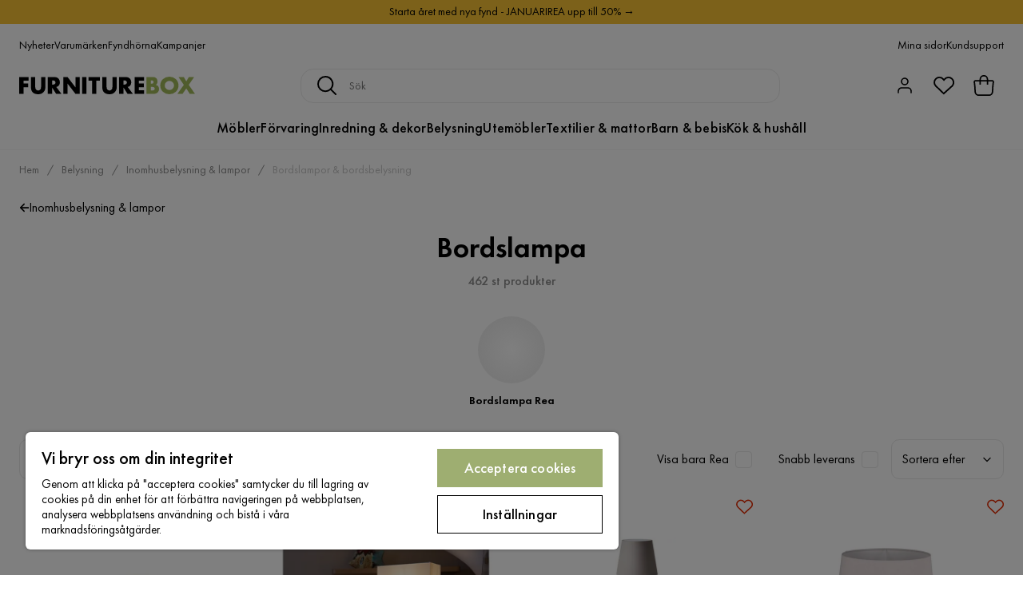

--- FILE ---
content_type: text/html; charset=utf-8
request_url: https://www.furniturebox.se/belysning/lampor/bordslampa
body_size: 41314
content:
<!DOCTYPE html><html lang="sv-SE"><head><meta name="viewport" content="width=device-width, initial-scale=1"/><script src="https://cdn.cookielaw.org/consent/93ba695c-0725-4ced-a13f-d539b06861f9/otSDKStub.js" data-document-language="true" type="text/javascript" charSet="UTF-8" data-domain-script="93ba695c-0725-4ced-a13f-d539b06861f9"></script><script type="text/javascript">function OptanonWrapper() {}</script><script defer="" src="https://t.adii.se/init.js"></script><link rel="stylesheet" href="/static/globals.2eb9ed45d092a35d4294.css"/><script><!-- Google Tag Manager -->
(function(w,d,s,l,i){w[l]=w[l]||[];w[l].push({'gtm.start':
    new Date().getTime(),event:'gtm.js'});var f=d.getElementsByTagName(s)[0],
    j=d.createElement(s),dl=l!='dataLayer'?'&l='+l:'';j.async=true;
    var domain=w.location.hostname.split('.').slice(-2).join('.');
    j.src='https://gtm.'+domain+'/gtm.js?id='+i+dl;f.parentNode.insertBefore(j,f);
    })(window,document,'script','dataLayer','GTM-5RVV2N93');
<!-- End Google Tag Manager --></script><meta name="theme-color" content="#000"/><title>Bordslampor - Köp billig bordslampa online - Furniturebox</title><meta data-excite="true" property="og:title" content="Bordslampor - Köp billig bordslampa online - Furniturebox"/><meta data-excite="true" name="description" content="Billig bordslampa online på Furniturebox.se. Massor av bordslampor i lager för omgående leverans. | 400.000 nöjda kunder | 365d Öppet Köp | Snabb leverans"/><meta data-excite="true" property="og:description" content="Billig bordslampa online på Furniturebox.se. Massor av bordslampor i lager för omgående leverans. | 400.000 nöjda kunder | 365d Öppet Köp | Snabb leverans"/><link rel="canonical" href="https://www.furniturebox.se/belysning/lampor/bordslampa" data-excite="true"/><link rel="og:url" href="https://www.furniturebox.se/belysning/lampor/bordslampa" data-excite="true"/><link rel="manifest" href="/webappmanifest" crossorigin="use-credentials"/><script>window.NT_VARIANTS = "7t6Ld1u9QQDS7fW9If5wzf=1";window.NT_API_KEY = "1d259c26-33ee-4a44-951c-f77204d77cda";window.NT_ENV = "main";</script></head><body><script>document.addEventListener('load',function(e) {  if (e.target instanceof HTMLImageElement){ e.target.style.opacity = '1'}},{ capture: true });</script><noscript aria-hidden="true"><style>img {opacity: 1!important;}</style></noscript><div id="container"><style data-glitz="">.a{flex-direction:column;-webkit-box-orient:vertical;-webkit-box-direction:normal}.b{min-height:100vh}.c{display:-webkit-box;display:-moz-box;display:-ms-flexbox;display:-webkit-flex;display:flex}.d{margin-bottom:0}.e{margin-top:0}.f{margin-right:0}.g{margin-left:0}.h{padding-bottom:0}.i{padding-top:0}.j{padding-right:0}.k{padding-left:0}</style><div class="a b c d e f g h i j k"><style data-glitz="">.m{z-index:8}.n{padding-right:16px}.o{padding-left:16px}.p{background-color:#F5F5F5}.q{transform:translateY(-100%)}.r{line-height:30px}.s{height:30px}.t{top:-30px}.u{position:absolute}.l:focus{transform:translateY(40px)}</style><a href="#maincontent" class="l m n o p q r s t u">Skippa sidhuvud och gå vidare.</a><div style="display:contents"><style data-glitz="">.v{justify-content:space-between;-webkit-box-pack:justify}.w{align-items:center;-webkit-box-align:center}</style><div class="v w c"><style data-glitz="">.x{width:-webkit-fill-available}.z{color:#000000}.a0{background-color:#F9C334}.a1{z-index:6}.a4{text-decoration:none}.y:hover{color:#000000}.a3:hover{text-decoration:none}.a2:visited{color:inherit}</style><a class="x y z a0 a1 a2 a3 a4" data-spa-link="true" href="/kampanjer"><style data-glitz="">.a5{padding-bottom:4px}.a6{padding-top:4px}.a7{text-align:center}.a8{color:inherit}.a9{min-height:30px}.aa{width:100%}@media (max-width: 1175px){.ae{padding-right:8px}.af{padding-left:8px}}@media (min-width: 1176px){.ab{padding-right:24px}.ac{padding-left:24px}.ag{max-width:1280px}.ah{margin-right:auto}.ai{margin-left:auto}}</style><div class="a5 a6 a7 a8 a9 aa n o ab ac ae af ag ah ai"><style data-glitz="">.aj{line-height:20px}.ak{font-size:14px}@media (max-width: 1175px){.al{margin-bottom:0}}</style><p style="text-align:center" class="aj ak d al">Starta året med nya fynd - JANUARIREA upp till 50% →</p></div></a></div></div><style data-glitz="">.am{background-color:#FFFFFF}</style><div class="am a1"><style data-glitz="">.an{padding-bottom:12px}.ao{padding-top:12px}.ap{height:52px}.aq{flex-direction:row;-webkit-box-orient:horizontal;-webkit-box-direction:normal}</style><nav class="an ao ap v aq c n o ab ac ae af aa ag ah ai"><style data-glitz="">.ar{gap:32px}.as{list-style:none}</style><ul class="ar w c as h i j k d e f g"><li><style data-glitz="">.av{color:#000}.ax{font-weight:400}.at:visited{color:#000}.au:hover{color:#000}.aw:hover{text-decoration:underline}</style><a class="at au av aw ax ak a4" data-spa-link="true" href="/nyheter">Nyheter</a></li><li><a class="at au av aw ax ak a4" data-spa-link="true" href="/varumarken">Varumärken</a></li><li><a class="at au av aw ax ak a4" data-spa-link="true" href="/kampanjer/fyndhorna">Fyndhörna</a></li><li><a class="at au av aw ax ak a4" data-spa-link="true" href="/kampanjer">Kampanjer</a></li></ul><ul class="ar w c as h i j k d e f g"><li><a class="at au av aw ax ak a4" data-spa-link="true" href="/mina-sidor">Mina sidor</a></li><li><a target="_blank" class="at au av aw ax ak a4" href="https://support.furniturebox.se/">Kundsupport</a></li></ul></nav></div><style data-glitz="">.ay{top:-1px}.az{position:-webkit-sticky;position:sticky}.b0{align-items:inherit;-webkit-box-align:inherit}</style><header class="am ay aa a1 az b0 a"><style data-glitz="">.b1{grid-template-columns:auto 1fr auto;-ms-grid-columns:auto 1fr auto}.b2{display:-ms-grid;display:grid}</style><div class="w b1 b2 n o ab ac ae af aa ag ah ai"><style data-glitz="">.b3:hover{color:inherit}</style><a aria-label="Gå till startsidan" class="a2 b3 a3 a4 a8" data-spa-link="true" href="/"><style data-glitz="">.b4{height:auto}.b5{width:140px}.b7{display:block}@media (min-width: 1176px){.b6{width:220px}}</style><svg xmlns="http://www.w3.org/2000/svg" viewBox="0 0 284 27.866" class="b4 b5 b6 b7"><defs><style></style></defs><g id="furniturebox-logo_svg__Furniturebox_logo" transform="translate(-22.94 -22.14)"><path id="furniturebox-logo_svg__Path_96" d="M38.218 29.179h-8.359v4.438h7.6V39.5h-7.6v10.472H22.94V23.3h15.273v5.879z" data-name="Path 96" transform="translate(0 -.565)"></path><path id="furniturebox-logo_svg__Path_97" d="M66.919 23.3v15.8a5.409 5.409 0 001.358 4.121 4.914 4.914 0 006.478.123c1.6-1.4 1.558-3.357 1.558-4.838V23.3h6.919v15.314c0 2.8-.118 5.72-3 8.636-2.24 2.281-5.038 3.321-8.795 3.321-4.2 0-7.2-1.44-8.836-3.2-2.327-2.516-2.6-5.915-2.6-8.754V23.3z" data-name="Path 97" transform="translate(-18.066 -.565)"></path><path id="furniturebox-logo_svg__Path_98" d="M123.764 23.3a8.622 8.622 0 016.519 2.358 8.79 8.79 0 012.281 6 7.673 7.673 0 01-2.122 5.556 7.486 7.486 0 01-3.68 1.84l8.359 10.917h-8.6l-6.637-10.235v10.231h-6.914V23.3zm-3.88 11.957h1.316a5.187 5.187 0 003.357-1.081 3.328 3.328 0 00.882-2.24 3.143 3.143 0 00-.917-2.24 4.7 4.7 0 00-3.321-1.04h-1.317v6.6z" data-name="Path 98" transform="translate(-43.887 -.565)"></path><path id="furniturebox-logo_svg__Path_99" d="M161.88 49.972V23.3h6.92l12.757 16.314V23.3h6.919v26.672h-6.919L168.8 33.658v16.314z" data-name="Path 99" transform="translate(-67.73 -.565)"></path><path id="furniturebox-logo_svg__Path_100" d="M228.319 23.3v26.672H221.4V23.3z" data-name="Path 100" transform="translate(-96.744 -.565)"></path><path id="furniturebox-logo_svg__Path_101" d="M254.278 29.179v20.793h-6.919V29.179h-5.679V23.3h18.272v5.879z" data-name="Path 101" transform="translate(-106.63 -.565)"></path><path id="furniturebox-logo_svg__Path_102" d="M291.824 23.3v15.8a5.409 5.409 0 001.358 4.121 4.914 4.914 0 006.478.123c1.6-1.4 1.558-3.357 1.558-4.838V23.3h6.919v15.314c0 2.8-.118 5.72-3 8.636-2.24 2.281-5.038 3.321-8.795 3.321-4.2 0-7.2-1.44-8.836-3.2-2.317-2.522-2.6-5.92-2.6-8.759V23.3z" data-name="Path 102" transform="translate(-127.704 -.565)"></path><path id="furniturebox-logo_svg__Path_103" d="M348.829 23.3a8.622 8.622 0 016.519 2.358 8.79 8.79 0 012.281 6 7.691 7.691 0 01-2.117 5.556 7.486 7.486 0 01-3.68 1.84l8.359 10.917h-8.6l-6.637-10.235v10.231h-6.914V23.3zm-3.88 11.957h1.322a5.187 5.187 0 003.357-1.081 3.328 3.328 0 00.882-2.24 3.143 3.143 0 00-.917-2.24 4.7 4.7 0 00-3.321-1.04h-1.322v6.6z" data-name="Path 103" transform="translate(-153.604 -.565)"></path><path id="furniturebox-logo_svg__Path_104" d="M402.1 29.179h-8.236v4.438h7.8V39.5h-7.8v4.6h8.236v5.879h-15.16V23.3h15.16z" data-name="Path 104" transform="translate(-177.441 -.565)"></path><path id="furniturebox-logo_svg__Path_105" d="M424.15 49.972V23.3h10.317a7.48 7.48 0 015.838 2.081 7.225 7.225 0 011.64 5 6.941 6.941 0 01-.759 3.28 4.2 4.2 0 01-2.158 2.081 6.629 6.629 0 013.639 1.6 6.7 6.7 0 011.8 4.879 7.234 7.234 0 01-1.958 5.238c-1.44 1.481-3.957 2.522-7.237 2.522H424.15zm6.919-16.155h1.281a3.662 3.662 0 002.64-.841 2.579 2.579 0 00.641-1.758 2.74 2.74 0 00-.641-1.8 3.673 3.673 0 00-2.64-.8h-1.281zm0 10.758h1.558c1.922 0 3.521-.2 4.28-1.081a2.6 2.6 0 00.559-1.717 2.726 2.726 0 00-.682-1.922c-.841-.841-2.558-.882-4.28-.882h-1.44v5.6z" fill="#a2ba5b" data-name="Path 105" transform="translate(-195.58 -.565)"></path><path id="furniturebox-logo_svg__Path_106" d="M492.912 46.049a15.956 15.956 0 01-21.034 0 13.954 13.954 0 010-19.953 15.956 15.956 0 0121.034 0 13.954 13.954 0 010 19.953zM477 30.976a7.3 7.3 0 00-2.117 5.238A6.773 6.773 0 00477 41.17a7.567 7.567 0 005.4 2.117 7.244 7.244 0 007.519-7.2 7.194 7.194 0 00-2.158-5.12 8 8 0 00-5.361-2.122 7.739 7.739 0 00-5.4 2.131z" fill="#a2ba5b" data-name="Path 106" transform="translate(-216.8)"></path><path id="furniturebox-logo_svg__Path_107" d="M532.025 35.744l-8.559-12.434h8.559l3.957 6.919 4.118-6.919h8.518l-8.677 12.434 10.079 14.233h-8.4l-5.674-8.677-6 8.677h-8.356z" fill="#a2ba5b" data-name="Path 107" transform="translate(-243.08 -.57)"></path></g></svg></a><style data-glitz="">.b8{border-bottom-color:#F5F5F5}.b9{border-bottom-style:solid}.ba{border-bottom-width:0}@media (max-width: 1175px){.bf{min-height:-webkit-fit-content;min-height:-moz-fit-content;min-height:fit-content}.bg{border-bottom-color:#F5F5F5}.bh{border-bottom-style:solid}.bi{border-bottom-width:1px}.bj{padding-bottom:12px}.bk{padding-left:12px}.bl{padding-right:12px}}@media (min-width: 1176px){.bb{justify-self:center;-ms-grid-column-align:center}.bc{margin-right:40px}.bd{margin-left:40px}.be{max-width:600px}}</style><div class="b8 b9 ba aa bb bc bd be bf bg bh bi bj bk bl"><style data-glitz="">.bm{justify-self:center;-ms-grid-column-align:center}.bn{padding-right:12px}.bo{padding-left:12px}.bp{position:relative}.bq{z-index:1}.br{border-radius:16px}.bs{border-bottom-color:#ECECEC}.bt{border-bottom-width:1px}.bu{border-top-style:solid}.bv{border-top-color:#ECECEC}.bw{border-top-width:1px}.bx{border-right-style:solid}.by{border-right-color:#ECECEC}.bz{border-right-width:1px}.c0{border-left-style:solid}.c1{border-left-color:#ECECEC}.c2{border-left-width:1px}</style><form action="/search" class="am bm bn bo bp aa bq c br b9 bs bt bu bv bw bx by bz c0 c1 c2 av"><style data-glitz="">.c3{transition-duration:100ms}.c4{transition-timing-function:ease-in-out}.c5{transition-property:border-color;-webkit-transition-property:border-color;-moz-transition-property:border-color}.c6{height:41px}</style><div role="combobox" aria-haspopup="listbox" aria-owns="suggestions" aria-expanded="false" class="c3 c4 c5 aa c6 w v c"><style data-glitz="">.c7{padding-bottom:8px}.c8{padding-top:8px}.c9{padding-right:8px}.ca{padding-left:8px}.cd{border-radius:4px}.ce{font-weight:500}.cf{justify-content:center;-webkit-box-pack:center}.cg{display:-webkit-inline-box;display:-moz-inline-box;display:-ms-inline-flexbox;display:-webkit-inline-flex;display:inline-flex}.co{background-color:transparent}.cp{font-size:16px}.cq{transition-timing-function:ease-out}.cr{transition-duration:200ms}.cs{transition-property:color, background, opacity, border-color;-webkit-transition-property:color, background, opacity, border-color;-moz-transition-property:color, background, opacity, border-color}.ct{user-select:none;-webkit-user-select:none;-ms-user-select:none}.cu{border-bottom-style:none}.cv{border-top-style:none}.cw{border-right-style:none}.cx{border-left-style:none}.cy{font-variant:inherit}.cz{font-style:inherit}@media (hover: hover){.ch:hover{cursor:pointer}.ci:hover{border-bottom-color:transparentcc}.cj:hover{border-top-color:transparentcc}.ck:hover{border-right-color:transparentcc}.cl:hover{border-left-color:transparentcc}.cm:hover{background-color:transparentcc}.cn:hover{color:inherit}}@media (max-width: 1175px){.cb{padding-right:4px}.cc{padding-left:4px}}</style><button type="submit" aria-label="Sök" class="c7 c8 c9 ca cb cc cd ce w cf cg ch ci cj ck cl cm cn a8 co cp cq cr cs ct cu cv cw cx cy cz"><style data-glitz="">.d0{width:1.5em}.d1{height:1.5em}</style><svg xmlns="http://www.w3.org/2000/svg" fill="currentColor" viewBox="0.5 0 19.98 19.98" class="cp d0 d1 b7"><path clip-rule="evenodd" d="M20.255 18.58l-4.808-4.809A8.431 8.431 0 008.929 0 8.428 8.428 0 00.5 8.429a8.428 8.428 0 008.429 8.428 8.384 8.384 0 005.338-1.906l4.809 4.804a.833.833 0 001.18-1.175zM8.93 15.18c-3.727 0-6.756-3.029-6.756-6.751A6.763 6.763 0 018.93 1.673c3.722 0 6.755 3.033 6.755 6.756 0 3.722-3.033 6.75-6.755 6.75z"></path></svg></button><style data-glitz="">.d2{margin-left:8px}.d3{background-color:inherit}.d9{text-overflow:ellipsis}.da{overflow:hidden}.db{white-space:nowrap}.d4:focus{outline-style:none}.d5:focus{border-bottom-style:none}.d6:focus{border-top-style:none}.d7:focus{border-right-style:none}.d8:focus{border-left-style:none}</style><input role="searchbox" aria-label="Sök" aria-autocomplete="list" aria-controls="suggestions" name="q" autoComplete="off" placeholder="Sök" class="ak d2 h i j k d3 aa d4 d5 d6 d7 d8 cu cv cw cx d9 da db" value=""/></div></form></div><style data-glitz="">.dc{justify-self:end;-ms-grid-column-align:end}</style><div class="dc w c"><style data-glitz="">.dd{flex-shrink:0}</style><div class="dd an ao bn bo a w cf c"><style data-glitz="">.de{fill:#E9E9E9}.df{cursor:pointer}@media (hover: hover){.dj:hover{background-color:inherit}}@media (max-width: 1175px){.dg{padding-top:12px}.dh{padding-right:9px}.di{padding-left:9px}}</style><a id="login-button" aria-label="Logga in" aria-expanded="false" title="Logga in" class="de h i j k w c df bj dg dh di dj cd ce cf ch ci cj ck cl cn a8 co cp cq cr cs b3 a3 a4" data-spa-link="true" href="/login"><style data-glitz="">.dk{stroke-width:1.6px}.dl{height:24px}.dm{width:24px}</style><svg xmlns="http://www.w3.org/2000/svg" viewBox="0 0 24 24" fill="none" stroke="currentColor" stroke-width="2" stroke-linecap="round" stroke-linejoin="round" class="dk dl dm b7"><path d="M20 21v-2a4 4 0 00-4-4H8a4 4 0 00-4 4v2"></path><circle cx="12" cy="7" r="4"></circle></svg></a></div><div class="dd an ao bn bo a w cf c"><style data-glitz="">.dn{overflow:visible}@media (max-width: 1175px){.do{padding-right:10px}.dp{padding-left:10px}}</style><button aria-label="Favoriter 0" aria-expanded="false" type="button" class="dn bp bj dg do dp h i j k w a c df dj cd ce cf ch ci cj ck cl cn a8 co cp cq cr cs ct cu cv cw cx cy cz"><div class="bp"><style data-glitz="">.dq{stroke-width:1.5px}.dr{height:26px}.ds{width:26px}</style><svg xmlns="http://www.w3.org/2000/svg" fill="none" stroke="currentColor" viewBox="-0.8 -0.5 20.5 17" class="dq dr ds b7"><path d="M17.3 1.3a5 5 0 00-7.2.6l-.6.7L9 2a5 5 0 00-4-2 5 5 0 00-3.5 1.5 4.9 4.9 0 000 7L9.3 16l8.3-7.5A4.9 4.9 0 0019 4.8a5 5 0 00-1.7-3.5z"></path></svg></div></button></div><div class="dd an ao bn bo a w cf c"><button aria-label="Varukorg Du har 0 varor i din varukorg" aria-expanded="false" type="button" class="h i j k w a c bj dg do dp dj cd ce cf ch ci cj ck cl cn a8 co cp cq cr cs ct cu cv cw cx cy cz"><div class="bp"><style data-glitz="">.dt{stroke-width:1.1px}</style><svg xmlns="http://www.w3.org/2000/svg" viewBox="2.06 2.06 15.81 16.19" class="dt dr ds b7"><g fill="none" stroke="currentColor"><path d="M17.366 7.517a.94.94 0 00-.933-1.058H3.506a.94.94 0 00-.934 1.058l.339 2.707.305 4.881a2.823 2.823 0 002.818 2.648h7.871c1.49 0 2.725-1.16 2.818-2.648l.305-4.881.338-2.707z"></path><path d="M7.146 9.455V5.388a2.823 2.823 0 115.647 0v4.067"></path></g></svg></div></button></div></div></div><div class="b8 b9 bt"><style data-glitz="">.du{height:55px}</style><nav class="cf aq c aa du n o ab ac ae af ag ah ai"><ul class="ar c as h i j k d e f g"><style data-glitz="">.dv{height:100%}</style><li class="da cf w c dv"><style data-glitz="">.dw{font-family:Futura PT}.dx{font-size:18px}.dz{letter-spacing:0.2px}.dy:hover{cursor:pointer}</style><a aria-haspopup="true" aria-expanded="false" aria-owns="MöblerMenu" aria-hidden="false" class="ce dw dx dy a3 dz bp w c dv co a2 b3 a4 a8" data-spa-link="true" href="/mobler">Möbler</a></li><li class="da cf w c dv"><a aria-haspopup="true" aria-expanded="false" aria-owns="FörvaringMenu" aria-hidden="false" class="ce dw dx dy a3 dz bp w c dv co a2 b3 a4 a8" data-spa-link="true" href="/forvaring">Förvaring</a></li><li class="da cf w c dv"><a aria-haspopup="true" aria-expanded="false" aria-owns="Inredning&amp;dekorMenu" aria-hidden="false" class="ce dw dx dy a3 dz bp w c dv co a2 b3 a4 a8" data-spa-link="true" href="/inredning">Inredning &amp; dekor</a></li><li class="da cf w c dv"><a aria-haspopup="true" aria-expanded="false" aria-owns="BelysningMenu" aria-hidden="false" class="ce dw dx dy a3 dz bp w c dv co a2 b3 a4 a8" data-spa-link="true" href="/belysning">Belysning</a></li><li class="da cf w c dv"><a aria-haspopup="true" aria-expanded="false" aria-owns="UtemöblerMenu" aria-hidden="false" class="ce dw dx dy a3 dz bp w c dv co a2 b3 a4 a8" data-spa-link="true" href="/utomhus">Utemöbler</a></li><li class="da cf w c dv"><a aria-haspopup="true" aria-expanded="false" aria-owns="Textilier&amp;mattorMenu" aria-hidden="false" class="ce dw dx dy a3 dz bp w c dv co a2 b3 a4 a8" data-spa-link="true" href="/textilier">Textilier &amp; mattor</a></li><li class="da cf w c dv"><a aria-haspopup="true" aria-expanded="false" aria-owns="Barn&amp;bebisMenu" aria-hidden="false" class="ce dw dx dy a3 dz bp w c dv co a2 b3 a4 a8" data-spa-link="true" href="/barn-bebis">Barn &amp; bebis</a></li><li class="da cf w c dv"><a aria-haspopup="true" aria-expanded="false" aria-owns="Kök&amp;hushållMenu" aria-hidden="false" class="ce dw dx dy a3 dz bp w c dv co a2 b3 a4 a8" data-spa-link="true" href="/kok-hushall">Kök &amp; hushåll</a></li></ul></nav></div></header><div tabindex="0"></div><div tabindex="-1"><style data-glitz="">.e0{display:none}.e1{width:440px}.e2{bottom:0}.e3{top:0}.e4{left:100%}.e5{will-change:transform}.e6{background-color:white}.e7{max-width:100%}.e8{position:fixed}</style><div class="e0 e1 e2 e3 e4 e5 e6 e7 a e8"><div class="b8 bt b9 w c"><style data-glitz="">.e9{flex-grow:1;-webkit-box-flex:1}.ea{padding-bottom:16px}.eb{padding-top:16px}</style><div class="e9 w c ea eb n o"><h3 class="d ce dx">Varukorg</h3></div><style data-glitz="">@media (hover: hover){.ec:hover{background-color:transparent}}</style><button aria-label="Stäng" autofocus="" type="button" class="ea eb n o cp ec cd ce w cf cg ch ci cj ck cl cn a8 co cq cr cs ct cu cv cw cx cy cz"><svg xmlns="http://www.w3.org/2000/svg" fill="none" stroke="currentColor" stroke-linecap="square" stroke-miterlimit="10" stroke-width="2" viewBox="0 0 32 32" class="d0 d1 b7"><path d="M16 16l-8.66 8.66L16 16 7.34 7.34 16 16l8.66-8.66L16 16l8.66 8.66z"></path></svg></button></div><style data-glitz="">.ed{overflow-y:auto}@media (min-width: 1176px){.ee::-webkit-scrollbar-thumb{background-color:rgba(0, 0, 0, 0.2)}.ef::-webkit-scrollbar-track{background-color:#F5F5F5}.eg::-webkit-scrollbar{width:4px}}</style><div class="ed e9 ee ef eg"><style data-glitz="">.eh{margin-bottom:40px}.ei{margin-top:40px}</style><h3 class="ce eh ei a7">Varukorgen är tom</h3></div><style data-glitz="">@media (min-width: 1176px){.ej{padding-top:20px}.ek{padding-bottom:16px}.el{padding-right:16px}.em{padding-left:16px}}</style><footer class="p eb an bn bo dd ej ek el em"><style data-glitz="">.f8{color:#8C8C8C}.f9{padding-right:20px}.fa{padding-left:20px}.en[disabled]:hover{opacity:0.4}.eo[disabled]:hover{border-bottom-color:#9EAE71}.ep[disabled]:hover{border-top-color:#9EAE71}.eq[disabled]:hover{border-right-color:#9EAE71}.er[disabled]:hover{border-left-color:#9EAE71}.es[disabled]:hover{background-color:#9EAE71}.et[disabled]:hover{color:#FFFFFF}.eu[disabled]{opacity:0.4}.ev[disabled]{border-bottom-color:#9EAE71}.ew[disabled]{border-top-color:#9EAE71}.ex[disabled]{border-right-color:#9EAE71}.ey[disabled]{border-left-color:#9EAE71}.ez[disabled]{background-color:#9EAE71}.f0[disabled]{color:#FFFFFF}@media (hover: hover){.f1:hover{cursor:default}.f2:hover{border-bottom-color:#F5F5F5cc}.f3:hover{border-top-color:#F5F5F5cc}.f4:hover{border-right-color:#F5F5F5cc}.f5:hover{border-left-color:#F5F5F5cc}.f6:hover{background-color:#F5F5F5}.f7:hover{color:#8C8C8C}}</style><a aria-disabled="true" data-test-id="to-checkout-button" class="aa en eo ep eq er es et eu ev ew ex ey ez f0 cd ce w cf cg f1 f2 f3 f4 f5 f6 f7 f8 p dx an ao f9 fa cq cr cs b3 a3 a4" data-spa-link="true" href="/checkout">Till kassan</a></footer></div></div><div tabindex="0"></div><style data-glitz="">@media (max-width: 1175px){.fb{margin-top:55px}}</style><main id="maincontent" class="fb a e7 c e9 dv"><style data-glitz="">.fc{margin-bottom:20px}@media (min-width: 1176px){.fd{margin-bottom:32px}}</style><div class="fc fd"><style data-glitz="">.fe{overflow-y:hidden}.ff{overflow-x:auto}@media (max-width: 1175px){.fg{line-height:normal}}</style><div class="n o ab ac ae af fe ff db an ao fg aa ag ah ai"><style data-glitz="">@media (max-width: 1175px){.fh{text-align:center}}</style><nav class="dl fh"><style data-glitz="">.fm{word-break:break-all}.fi:last-child:after{content:normal}.fj:after{margin-right:10px}.fk:after{margin-left:10px}.fl:after{content:"/"}@media (max-width: 1175px){.fn:last-child{margin-right:16px}.fo:first-child{margin-left:16px}}</style><span class="fi fj fk fl fm f8 ak fn fo"><style data-glitz="">.fp:visited:hover{color:#000}.fq:visited{color:#8C8C8C}</style><a class="fp fq au f8 db a3 a4" data-spa-link="true" href="/">Hem</a></span><span class="fi fj fk fl fm f8 ak fn fo"><a class="fp fq au f8 db a3 a4" data-spa-link="true" href="/belysning">Belysning</a></span><span class="fi fj fk fl fm f8 ak fn fo"><a class="fp fq au f8 db a3 a4" data-spa-link="true" href="/belysning/lampor">Inomhusbelysning &amp; lampor</a></span><span class="fi fj fk fl fm f8 ak fn fo"><style data-glitz="">.fr{opacity:0.5}</style><span class="fr f8 ak db">Bordslampor &amp; bordsbelysning</span></span></nav></div><div data-scroll-id="product-listing" class="a c"><style data-glitz="">@media (min-width: 1176px){.fs{margin-right:0}.ft{margin-left:0}.fu{max-width:unset}}</style><div class="fs ft fu aa"><style data-glitz="">.fx{margin-bottom:32px}@media (max-width: 1175px){.fv{padding-right:16px}.fw{padding-left:16px}}</style><div class="fv fw fx bp n o ab ac"><style data-glitz="">.fy{text-shadow:none}.fz{background-image:none}@media (min-width: 1176px){.g0{width:100%}.g1{border-radius:10px}}</style><div class="a c bp fy fz g0 av am dv aa e3 g1"><style data-glitz="">.g6{float:left}.g7{column-gap:8px}@media (max-width: 1175px){.g2{padding-bottom:8px}.g3{padding-top:8px}.g4{padding-right:0}.g5{padding-left:0}.g8{font-size:14px}}</style><a class="an ao j k g2 g3 g4 g5 g6 g7 w c g8 a2 b3 a3 a4 a8" data-spa-link="true" href="/belysning/lampor"><style data-glitz="">.g9{font-size:8px}.ga{transform:rotate(180deg)}</style><svg viewBox="0 0 10 10" fill="none" xmlns="http://www.w3.org/2000/svg" class="g9 ga d0 d1 b7"><g fill="currentColor"><path d="M4.883 9.666l4.45-4.667-.89-.932-4.45 4.666.89.933z"></path><path d="M9.334 5L4.884.334l-.89.934 4.45 4.666.89-.934z"></path><path d="M8.181 5.547H0v-1.32H8.18v1.32z"></path></g></svg>Inomhusbelysning &amp; lampor</a><div class="c8 w a c"><style data-glitz="">.gb{line-height:1}.gc{font-size:36px}@media (max-width: 1175px){.gd{font-size:24px}}</style><h1 class="gb d an dw gc g2 gd">Bordslampa</h1><div class="f8 ce g8">462 st produkter</div></div></div></div><style data-glitz="">@media (max-width: 1175px){.ge{flex-direction:column;-webkit-box-orient:vertical;-webkit-box-direction:normal}}</style><div class="c ge"></div></div><div class="aa ag ah ai"><style data-glitz="">@media (min-width: 1176px){.gf{padding-right:120px}.gg{padding-left:120px}}</style><div class="cf c bp gf gg"><style data-glitz="">.gh{align-self:flex-start}@media (min-width: 1176px){.gi{margin-bottom:40px}}</style><div class="fx gh gi bp e7"><div class="da e7"><style data-glitz="">.gj{row-gap:16px}.gk{column-gap:16px}.gl{grid-auto-flow:column}</style><ul class="f g gj gk gl b2 as h i j k d e"><li><style data-glitz="">.gm{width:90px}@media (min-width: 1176px){.gn{width:120px}}</style><a class="w a c gm gn a2 b3 a3 a4 a8" data-spa-link="true" href="/belysning/lampor/bordslampa/bordslampa-rea"><style data-glitz="">.go{background-image:-webkit-radial-gradient(50% 50% at 50% 50%, rgb(255 255 255 / 0%) 0%, rgb(202 202 202 / 30%) 100%);background-image:-moz-radial-gradient(50% 50% at 50% 50%, rgb(255 255 255 / 0%) 0%, rgb(202 202 202 / 30%) 100%);background-image:radial-gradient(50% 50% at 50% 50%, rgb(255 255 255 / 0%) 0%, rgb(202 202 202 / 30%) 100%)}.gp{border-radius:100vh}.gq{height:84px}.gr{width:84px}</style><div class="bp go gp gq gr"></div><style data-glitz="">.gs{line-height:18px}.gt{margin-top:12px}.gu{font-weight:600}</style><div class="gs gt a7 gu ak">Bordslampa Rea</div></a></li></ul></div></div></div></div><style data-glitz="">.gv{margin-bottom:70px}</style><div class="gv aa ag ah ai"><style data-glitz="">.gw{margin-bottom:24px}</style><div class="gw c n o ab ac ae af"><div class="c9 g7 c"><style data-glitz="">.gx{border-radius:10px}.h4{border-bottom-color:#E9E9E9}.h5{border-top-color:#E9E9E9}.h6{border-right-color:#E9E9E9}.h7{border-left-color:#E9E9E9}@media (hover: hover){.gy:hover{border-bottom-color:#E9E9E9}.gz:hover{border-top-color:#E9E9E9}.h0:hover{border-right-color:#E9E9E9}.h1:hover{border-left-color:#E9E9E9}.h2:hover{background-color:#FFFFFFcc}.h3:hover{color:#000}}</style><button data-facet="dimensions" aria-haspopup="dialog" aria-expanded="false" aria-controls="productfilter-flyout" type="button" class="gx ax w c g8 cf ch gy gz h0 h1 h2 h3 b9 h4 bt bu h5 bw bx h6 bz c0 h7 c2 av am cp an ao n o cq cr cs ct cy cz">Storlek<style data-glitz="">.h8{margin-right:-5px}.h9{margin-left:10px}.ha{font-size:10px}</style><svg width="1.5em" height="1.5em" viewBox="0 0 24 24" fill="none" stroke="currentColor" stroke-linecap="square" stroke-miterlimit="10" stroke-width="2" class="h8 h9 ha"><path d="M18 9.75l-6 6-6-6"></path></svg></button><button data-facet="colors" aria-haspopup="dialog" aria-expanded="false" aria-controls="productfilter-flyout" type="button" class="gx ax w c g8 cf ch gy gz h0 h1 h2 h3 b9 h4 bt bu h5 bw bx h6 bz c0 h7 c2 av am cp an ao n o cq cr cs ct cy cz">Färg<svg width="1.5em" height="1.5em" viewBox="0 0 24 24" fill="none" stroke="currentColor" stroke-linecap="square" stroke-miterlimit="10" stroke-width="2" class="h8 h9 ha"><path d="M18 9.75l-6 6-6-6"></path></svg></button><button data-facet="price" aria-haspopup="dialog" aria-expanded="false" aria-controls="productfilter-flyout" type="button" class="gx ax w c g8 cf ch gy gz h0 h1 h2 h3 b9 h4 bt bu h5 bw bx h6 bz c0 h7 c2 av am cp an ao n o cq cr cs ct cy cz">Pris<svg width="1.5em" height="1.5em" viewBox="0 0 24 24" fill="none" stroke="currentColor" stroke-linecap="square" stroke-miterlimit="10" stroke-width="2" class="h8 h9 ha"><path d="M18 9.75l-6 6-6-6"></path></svg></button><button data-facet="brand" aria-haspopup="dialog" aria-expanded="false" aria-controls="productfilter-flyout" type="button" class="gx ax w c g8 cf ch gy gz h0 h1 h2 h3 b9 h4 bt bu h5 bw bx h6 bz c0 h7 c2 av am cp an ao n o cq cr cs ct cy cz">Varumärke<svg width="1.5em" height="1.5em" viewBox="0 0 24 24" fill="none" stroke="currentColor" stroke-linecap="square" stroke-miterlimit="10" stroke-width="2" class="h8 h9 ha"><path d="M18 9.75l-6 6-6-6"></path></svg></button><button data-facet="style" aria-haspopup="dialog" aria-expanded="false" aria-controls="productfilter-flyout" type="button" class="gx ax w c g8 cf ch gy gz h0 h1 h2 h3 b9 h4 bt bu h5 bw bx h6 bz c0 h7 c2 av am cp an ao n o cq cr cs ct cy cz">Stil<svg width="1.5em" height="1.5em" viewBox="0 0 24 24" fill="none" stroke="currentColor" stroke-linecap="square" stroke-miterlimit="10" stroke-width="2" class="h8 h9 ha"><path d="M18 9.75l-6 6-6-6"></path></svg></button></div><button aria-haspopup="dialog" aria-expanded="false" aria-controls="productfilter-flyout" type="button" class="gx ax w c g8 cf ch gy gz h0 h1 h2 h3 b9 h4 bt bu h5 bw bx h6 bz c0 h7 c2 av am cp an ao n o cq cr cs ct cy cz"><style data-glitz="">.hb{height:10px}.hc{width:13px}.hd{margin-right:8px}</style><svg viewBox="0 0 13 10" fill="none" xmlns="http://www.w3.org/2000/svg" class="dd hb hc hd b7"><path fill-rule="evenodd" clip-rule="evenodd" d="M1 0h11a1 1 0 110 2H1a1 1 0 010-2zm1 4h9a1 1 0 110 2H2a1 1 0 010-2zm3 4h3a1 1 0 010 2H5a1 1 0 010-2z" fill="currentColor"></path></svg>Alla filter</button><style data-glitz="">.he{gap:8px}.hf{justify-content:flex-end;-webkit-box-pack:end}@media (max-width: 1175px){.hg{margin-right:16px}.hh{margin-left:16px}.hi{grid-template-columns:repeat(auto-fit, minmax(170px, 1fr));-ms-grid-columns:repeat(auto-fit, minmax(170px, 1fr))}.hj{display:-ms-grid;display:grid}}</style><div class="he e9 hf c al hg hh hi hj"><style data-glitz="">@media (max-width: 1175px){.hk{height:46px}}</style><label class="z am cp n o ax gx cf c g8 hk d9 da db"><style data-glitz="">.hl{opacity:0}.hm{width:0}.hn{height:0}</style><input type="checkbox" class="hl hm hn"/><style data-glitz="">.ho{width:inherit}.hp{vertical-align:middle}</style><div class="bp df ho hp w cg"><span class="hd w ho c">Visa bara Rea</span><style data-glitz="">.hq{background-position:center}.hr{color:transparent}.hs{flex-grow:0;-webkit-box-flex:0}.ht{stroke-width:2.8px}.hu{height:21px}.hv{width:21px}.hw{padding-bottom:1px}.hx{padding-top:1px}.hy{padding-right:1px}.hz{padding-left:1px}</style><svg width="1.5em" height="1.5em" viewBox="0 0 24 24" fill="none" stroke="currentColor" stroke-width="1.5" stroke-linecap="round" stroke-linejoin="round" class="bt h4 bw h5 bz h6 c2 h7 hq fz am hr hs dd ht hu hv b9 bu bx c0 hw hx hy hz cd"><polyline points="20 6 9 17 4 12"></polyline></svg></div></label><label class="z cp n o ax gx cf c g8 hk d9 da db"><input type="checkbox" class="hl hm hn"/><div class="bp df ho hp w cg"><span class="hd w ho c">Snabb leverans</span><svg width="1.5em" height="1.5em" viewBox="0 0 24 24" fill="none" stroke="currentColor" stroke-width="1.5" stroke-linecap="round" stroke-linejoin="round" class="bt h4 bw h5 bz h6 c2 h7 hq fz am hr hs dd ht hu hv b9 bu bx c0 hw hx hy hz cd"><polyline points="20 6 9 17 4 12"></polyline></svg></div></label><div class="ce cp cf c"><style data-glitz="">.i0{font-size:inherit}</style><div class="e9 dv i0 a c"><input type="hidden" readonly="" value=""/><div id="select-label"><style data-glitz="">.i1{clip-path:inset(50%);-webkit-clip-path:inset(50%)}.i2{clip:rect(0 0 0 0)}.i3{border-top-width:0}.i4{border-right-width:0}.i5{border-left-width:0}.i6{margin-bottom:-1px}.i7{margin-top:-1px}.i8{margin-right:-1px}.i9{margin-left:-1px}.ia{height:1px}.ib{width:1px}</style><span class="db i1 i2 da h i j k ba cu i3 cv i4 cw i5 cx i6 i7 i8 i9 ia ib u">Sortera efter</span></div><style data-glitz="">.ic:focus-visible:focus-within{outline-color:black}.id:focus-visible{outline-offset:4px}.ie:focus-visible{outline-style:solid}.if:focus-visible{outline-width:2px}@media (max-width: 1175px){.ig{justify-content:center;-webkit-box-pack:center}}</style><div tabindex="0" role="combobox" aria-haspopup="listbox" aria-expanded="false" aria-controls="select-listbox" aria-labelledby="select-label" aria-activedescendant="option-undefined" class="ic id ie if ax gx ig g8 b9 h4 bt bu h5 bw bx h6 bz c0 h7 c2 cp an ao bn bo dv df w v c"><span>Sortera efter</span><style data-glitz="">.ih{transform:scaleY(1)}.ii{transition-property:transform;-webkit-transition-property:transform;-moz-transition-property:transform}.ij{font-size:11px}</style><svg width="1.5em" height="1.5em" viewBox="0 0 24 24" fill="none" stroke="currentColor" stroke-linecap="square" stroke-miterlimit="10" stroke-width="2" class="ih cq cr ii dk dd d2 ij"><path d="M18 9.75l-6 6-6-6"></path></svg></div><style data-glitz="">.ik{min-width:140px}.il{z-index:7}</style><div class="ik il bp"></div><style data-glitz="">.im{pointer-events:none}.in{visibility:hidden}</style><div class="cp an ao n o db im in u"><div class="he w c">Populärt<svg width="1.5em" height="1.5em" viewBox="0 0 24 24" fill="none" stroke="currentColor" stroke-width="1.5" stroke-linecap="round" stroke-linejoin="round" class="cp dd"><polyline points="20 6 9 17 4 12"></polyline></svg></div><div class="he w c">Lägsta pris<svg width="1.5em" height="1.5em" viewBox="0 0 24 24" fill="none" stroke="currentColor" stroke-width="1.5" stroke-linecap="round" stroke-linejoin="round" class="cp dd"><polyline points="20 6 9 17 4 12"></polyline></svg></div><div class="he w c">Högsta pris<svg width="1.5em" height="1.5em" viewBox="0 0 24 24" fill="none" stroke="currentColor" stroke-width="1.5" stroke-linecap="round" stroke-linejoin="round" class="cp dd"><polyline points="20 6 9 17 4 12"></polyline></svg></div><div class="he w c">Nyast först<svg width="1.5em" height="1.5em" viewBox="0 0 24 24" fill="none" stroke="currentColor" stroke-width="1.5" stroke-linecap="round" stroke-linejoin="round" class="cp dd"><polyline points="20 6 9 17 4 12"></polyline></svg></div><div class="he w c">Högst rabatt<svg width="1.5em" height="1.5em" viewBox="0 0 24 24" fill="none" stroke="currentColor" stroke-width="1.5" stroke-linecap="round" stroke-linejoin="round" class="cp dd"><polyline points="20 6 9 17 4 12"></polyline></svg></div></div></div></div></div></div><!--$--><!--/$--><style data-glitz="">.io{margin-top:24px}.ip{grid-row-gap:12px}.iu{grid-template-columns:repeat(2, minmax(0, 1fr));-ms-grid-columns:repeat(2, minmax(0, 1fr))}@media (max-width: 1175px){.iq{grid-column-gap:8px}}@media (min-width: 769px){.iv{grid-template-columns:repeat(3, minmax(0, 1fr));-ms-grid-columns:repeat(3, minmax(0, 1fr))}}@media (min-width: 1176px){.ir{margin-top:24px}.is{grid-row-gap:24px}.it{grid-column-gap:24px}.iw{grid-template-columns:repeat(4, minmax(0, 1fr));-ms-grid-columns:repeat(4, minmax(0, 1fr))}}</style><ul class="cv io ip c9 ca iq ir is it ab ac h5 bw iu b2 iv iw as h i d f g"><li class="bp"><style data-glitz="">.ix{border-bottom-width:thin}.iy{border-radius:0}@media (min-width: 1176px){.iz{padding-bottom:24px}}</style><div role="article" class="ix b9 b8 iy an e6 aa dv a c bp iz"><style data-glitz="">.j0{grid-template-columns:1fr;-ms-grid-columns:1fr}</style><a aria-labelledby="title-SYN0062181" aria-describedby="rating-SYN0062181 price-SYN0062181" class="a7 w j0 b2 a2 b3 a3 a4 a8" data-spa-link="true" href="/belysning/lampor/fonsterlampa/fonsterlampa-pa-fot/bordslampa-trio-dios-borstad-stal-p3119490"><div class="aa e9"><style data-glitz="">.j1{padding-top:100%}</style><div class="j1 da bp cd aa"><style data-glitz="">.j2{object-fit:contain}.j3{left:0}.j4{transition-timing-function:ease-in}.j5{transition-property:opacity;-webkit-transition-property:opacity;-moz-transition-property:opacity}</style><img loading="lazy" alt="Bordslampa TRIO Dios, Borstad Stål" height="1000" width="1000" srcSet="/assets/blobs/belysning-lampor-fonsterlampa-bordslampa-trio-dios-borstad-stal/SYN0062181(1)-c8a89340d9.jpeg?preset=tiny 360w,/assets/blobs/belysning-lampor-fonsterlampa-bordslampa-trio-dios-borstad-stal/SYN0062181(1)-c8a89340d9.jpeg?preset=tiny&amp;dpr=1.5 540w,/assets/blobs/belysning-lampor-fonsterlampa-bordslampa-trio-dios-borstad-stal/SYN0062181(1)-c8a89340d9.jpeg?preset=tiny&amp;dpr=2 720w" src="/assets/blobs/belysning-lampor-fonsterlampa-bordslampa-trio-dios-borstad-stal/SYN0062181(1)-c8a89340d9.jpeg?preset=tiny&amp;dpr=2" sizes="40vw" class="j2 dv aa j3 e3 u j4 cr j5 hl e7"/></div><ul role="radiogroup" aria-label="Produktvarianter" class="d e he cf c as h i j k f g"><style data-glitz="">.j6{border-bottom-color:#333333}.j7{border-top-color:#333333}.j8{border-right-color:#333333}.j9{border-left-color:#333333}.jc{padding-bottom:2px}.jd{padding-top:2px}.je{padding-right:2px}.jf{padding-left:2px}.jg{border-radius:50%}.jh{width:30px}.ja:focus-visible{outline-color:#000000}.jb:focus-visible{outline-offset:3px}</style><li role="radio" tabindex="0" aria-checked="true" aria-label="Borstad Stål" class="j6 j7 j8 j9 ja jb ie if b9 bt bu bw bx bz c0 c2 jc jd je jf jg s jh bp"><div class="am da w c jg dv aa bp"><style data-glitz="">.ji{mix-blend-mode:darken}.jj{max-width:none}</style><img loading="lazy" alt="" height="1000" width="1000" srcSet="/assets/blobs/belysning-lampor-fonsterlampa-bordslampa-trio-dios-borstad-stal/SYN0062181(1)-c8a89340d9.jpeg?preset=thumb 180w,/assets/blobs/belysning-lampor-fonsterlampa-bordslampa-trio-dios-borstad-stal/SYN0062181(1)-c8a89340d9.jpeg?preset=thumb&amp;dpr=1.5 270w,/assets/blobs/belysning-lampor-fonsterlampa-bordslampa-trio-dios-borstad-stal/SYN0062181(1)-c8a89340d9.jpeg?preset=thumb&amp;dpr=2 360w" src="/assets/blobs/belysning-lampor-fonsterlampa-bordslampa-trio-dios-borstad-stal/SYN0062181(1)-c8a89340d9.jpeg?preset=thumb&amp;dpr=2" class="ji jj aa u j4 cr j5 hl b4"/></div></li><style data-glitz="">.jk{border-bottom-color:#CCCCCC}.jl{border-top-color:#CCCCCC}.jm{border-right-color:#CCCCCC}.jn{border-left-color:#CCCCCC}</style><li role="radio" tabindex="-1" aria-checked="false" aria-label="Mattsvart" class="ja jb ie if jk b9 bt jl bu bw jm bx bz jn c0 c2 jc jd je jf jg s jh bp"><div class="am da w c jg dv aa bp"><img loading="lazy" alt="" height="1000" width="1000" srcSet="/assets/blobs/belysning-lampor-fonsterlampa-bordslampa-trio-dios-mattsvart/SYN0062184(1)-4a7554e232.jpeg?preset=thumb 180w,/assets/blobs/belysning-lampor-fonsterlampa-bordslampa-trio-dios-mattsvart/SYN0062184(1)-4a7554e232.jpeg?preset=thumb&amp;dpr=1.5 270w,/assets/blobs/belysning-lampor-fonsterlampa-bordslampa-trio-dios-mattsvart/SYN0062184(1)-4a7554e232.jpeg?preset=thumb&amp;dpr=2 360w" src="/assets/blobs/belysning-lampor-fonsterlampa-bordslampa-trio-dios-mattsvart/SYN0062184(1)-4a7554e232.jpeg?preset=thumb&amp;dpr=2" class="ji jj aa u j4 cr j5 hl b4"/></div></li></ul></div><style data-glitz="">.jo{margin-top:8px}@media (min-width: 1176px){.jp{margin-top:12px}}</style><div class="jo h jp"><style data-glitz="">.jq{padding-right:4px}.jr{padding-left:4px}.js{display:-webkit-box}.jt{-webkit-box-orient:vertical}.ju{min-height:2lh}.jv{-webkit-line-clamp:2}.jw{margin-bottom:4px}@media (min-width: 1176px){.jx{font-size:16px}}</style><h2 id="title-SYN0062181" class="jq jr js jt ju jv d9 aw da jw ce ak jx">Bordslampa TRIO Dios, Borstad Stål</h2><style data-glitz="">.jy{opacity:0.6}</style><div class="fm jy ak jx">Borstad Stål</div><div class="cf w a c"><style data-glitz="">.jz{color:#FFFFFF}.k0{background-color:#E53735}.k1{line-height:1.3}</style><div class="jz k0 k1 gu ak a5 a6 c9 ca cd">Kampanj</div><div id="price-SYN0062181" class="a c"><style data-glitz="">.k2{font-size:20px}.k3{column-gap:0.4em}.k4{flex-wrap:wrap;-webkit-box-lines:multiple}.k5{align-items:baseline;-webkit-box-align:baseline}</style><div class="cf k2 k3 k4 k5 c"><style data-glitz="">.k6{clip-path:inset(100%);-webkit-clip-path:inset(100%)}</style><span class="da i2 k6 ba i3 i4 i5 h i j k i6 i7 i8 i9 ia ib u">Rabatterat Pris</span><style data-glitz="">.k7{color:#E53735}.k8{font-weight:800}</style><span class="k7 k8">999 kr</span></div><p class="d jo ak ax f8">Tidigare lägsta pris 1 299 kr</p></div></div></div></a><style data-glitz="">.k9{margin-right:40px}.ka{left:8px}.kb{top:8px}.kc{gap:6px}.kd{align-items:flex-start;-webkit-box-align:start}@media (min-width: 1176px){.ke{margin-right:45px}.kf{left:12px}.kg{top:12px}}</style><div class="k9 ka kb u kc k4 kd c ke kf kg"><style data-glitz="">.kh{font-size:12px}.ki{letter-spacing:0.8px}@media (max-width: 1175px){.kj{padding-bottom:4px}.kk{padding-top:4px}}</style><div class="a5 a6 c9 ca kh jz k0 w c ce cd ki kj kk ae af">-23%</div><div class="a5 a6 c9 ca kh jz k0 w c ce cd ki kj kk ae af">Populär</div></div><style data-glitz="">.kl{color:#E52A00}.km{right:0}@media (hover: hover){.kn:hover{color:#E52A00}}</style><button aria-label="Lägg till i favoriter" aria-pressed="false" type="button" class="kl ak h i j k km e3 u kn jg ba i3 i4 i5 cg ce w cf ch ci cj ck cl cm co cq cr cs ct cu cv cw cx cy cz"><style data-glitz="">.ko{justify-content:inherit;-webkit-box-pack:inherit}.kp{flex-direction:inherit;-webkit-box-orient:horizontal;-webkit-box-direction:normal}.kq{display:inherit}</style><div class="ho ko b0 kp kq"><svg xmlns="http://www.w3.org/2000/svg" fill="none" stroke="currentColor" viewBox="-0.8 -0.5 20.5 17" aria-hidden="true" class="dq d0 d1 b7"><path d="M17.3 1.3a5 5 0 00-7.2.6l-.6.7L9 2a5 5 0 00-4-2 5 5 0 00-3.5 1.5 4.9 4.9 0 000 7L9.3 16l8.3-7.5A4.9 4.9 0 0019 4.8a5 5 0 00-1.7-3.5z"></path></svg></div></button></div></li><li class="bp"><div role="article" class="ix b9 b8 iy an e6 aa dv a c bp iz"><a aria-labelledby="title-1009740" aria-describedby="rating-1009740 price-1009740" class="a7 w j0 b2 a2 b3 a3 a4 a8" data-spa-link="true" href="/belysning/lampor/bordslampa/yasuni-bordslampa-20-cm-p509740"><div class="aa e9"><div class="j1 da bp cd aa"><img loading="lazy" alt="YASUNI Bordslampa 20 cm" height="2000" width="3000" srcSet="/assets/blobs/belysning-lampor-bordslampa-yasuni-bordslampa-20-cm/1009740-c62fb6f1ce.jpeg?preset=tiny 360w,/assets/blobs/belysning-lampor-bordslampa-yasuni-bordslampa-20-cm/1009740-c62fb6f1ce.jpeg?preset=tiny&amp;dpr=1.5 540w,/assets/blobs/belysning-lampor-bordslampa-yasuni-bordslampa-20-cm/1009740-c62fb6f1ce.jpeg?preset=tiny&amp;dpr=2 720w" src="/assets/blobs/belysning-lampor-bordslampa-yasuni-bordslampa-20-cm/1009740-c62fb6f1ce.jpeg?preset=tiny&amp;dpr=2" sizes="40vw" class="j2 dv aa j3 e3 u j4 cr j5 hl e7"/></div></div><style data-glitz="">.kr{margin-top:23px}@media (min-width: 1176px){.ks{margin-top:27px}}</style><div class="kr ks h"><h2 id="title-1009740" class="jq jr js jt ju jv d9 aw da jw ce ak jx">YASUNI Bordslampa 20 cm</h2><div class="cf w a c"><div class="jz k0 k1 gu ak a5 a6 c9 ca cd">Kampanj</div><div id="price-1009740" class="a c"><div class="cf k2 k3 k4 k5 c"><span class="da i2 k6 ba i3 i4 i5 h i j k i6 i7 i8 i9 ia ib u">Rabatterat Pris</span><span class="k7 k8">799 kr</span><span class="da i2 k6 ba i3 i4 i5 h i j k i6 i7 i8 i9 ia ib u">Original Pris</span><style data-glitz="">.kt{font-size:.75em}</style><span class="kt ax f8">Ord. pris  999 kr</span></div><p class="d jo ak ax f8">Tidigare lägsta pris 899 kr</p></div></div></div></a><div class="k9 ka kb u kc k4 kd c ke kf kg"><div class="a5 a6 c9 ca kh jz k0 w c ce cd ki kj kk ae af">-11%</div><div class="a5 a6 c9 ca kh jz k0 w c ce cd ki kj kk ae af">Populär</div></div><button aria-label="Lägg till i favoriter" aria-pressed="false" type="button" class="kl ak h i j k km e3 u kn jg ba i3 i4 i5 cg ce w cf ch ci cj ck cl cm co cq cr cs ct cu cv cw cx cy cz"><div class="ho ko b0 kp kq"><svg xmlns="http://www.w3.org/2000/svg" fill="none" stroke="currentColor" viewBox="-0.8 -0.5 20.5 17" aria-hidden="true" class="dq d0 d1 b7"><path d="M17.3 1.3a5 5 0 00-7.2.6l-.6.7L9 2a5 5 0 00-4-2 5 5 0 00-3.5 1.5 4.9 4.9 0 000 7L9.3 16l8.3-7.5A4.9 4.9 0 0019 4.8a5 5 0 00-1.7-3.5z"></path></svg></div></button></div></li><li class="bp"><div role="article" class="ix b9 b8 iy an e6 aa dv a c bp iz"><a aria-labelledby="title-SYN0021818" aria-describedby="rating-SYN0021818 price-SYN0021818" class="a7 w j0 b2 a2 b3 a3 a4 a8" data-spa-link="true" href="/belysning/lampor/sanglampa/sanglampa-bord/vougali-led-bordslampa-39-cm-beige-p3075052"><div class="aa e9"><div class="j1 da bp cd aa"><img loading="lazy" alt="Vougali LED Bordslampa 39 cm, Beige" height="2000" width="3000" srcSet="/assets/blobs/belysning-lampor-vougali-led-bordslampa-39-cm-beige/SYN0021818(1)-88063f7d70.jpeg?preset=tiny 360w,/assets/blobs/belysning-lampor-vougali-led-bordslampa-39-cm-beige/SYN0021818(1)-88063f7d70.jpeg?preset=tiny&amp;dpr=1.5 540w,/assets/blobs/belysning-lampor-vougali-led-bordslampa-39-cm-beige/SYN0021818(1)-88063f7d70.jpeg?preset=tiny&amp;dpr=2 720w" src="/assets/blobs/belysning-lampor-vougali-led-bordslampa-39-cm-beige/SYN0021818(1)-88063f7d70.jpeg?preset=tiny&amp;dpr=2" sizes="40vw" class="j2 dv aa j3 e3 u j4 cr j5 hl e7"/></div><ul role="radiogroup" aria-label="Produktvarianter" class="d e he cf c as h i j k f g"><li role="radio" tabindex="0" aria-checked="true" aria-label="Beige" class="j6 j7 j8 j9 ja jb ie if b9 bt bu bw bx bz c0 c2 jc jd je jf jg s jh bp"><div class="am da w c jg dv aa bp"><img loading="lazy" alt="" height="2000" width="3000" srcSet="/assets/blobs/belysning-lampor-vougali-led-bordslampa-39-cm-beige/SYN0021818(1)-88063f7d70.jpeg?preset=thumb 180w,/assets/blobs/belysning-lampor-vougali-led-bordslampa-39-cm-beige/SYN0021818(1)-88063f7d70.jpeg?preset=thumb&amp;dpr=1.5 270w,/assets/blobs/belysning-lampor-vougali-led-bordslampa-39-cm-beige/SYN0021818(1)-88063f7d70.jpeg?preset=thumb&amp;dpr=2 360w" src="/assets/blobs/belysning-lampor-vougali-led-bordslampa-39-cm-beige/SYN0021818(1)-88063f7d70.jpeg?preset=thumb&amp;dpr=2" class="ji jj aa u j4 cr j5 hl b4"/></div></li><li role="radio" tabindex="-1" aria-checked="false" aria-label="Svart" class="ja jb ie if jk b9 bt jl bu bw jm bx bz jn c0 c2 jc jd je jf jg s jh bp"><div class="am da w c jg dv aa bp"><img loading="lazy" alt="" height="2000" width="3000" srcSet="/assets/blobs/belysning-lampor-vougali-led-bordslampa-39-cm-svart/SYN0021826(1)-f910cd0dab.jpeg?preset=thumb 180w,/assets/blobs/belysning-lampor-vougali-led-bordslampa-39-cm-svart/SYN0021826(1)-f910cd0dab.jpeg?preset=thumb&amp;dpr=1.5 270w,/assets/blobs/belysning-lampor-vougali-led-bordslampa-39-cm-svart/SYN0021826(1)-f910cd0dab.jpeg?preset=thumb&amp;dpr=2 360w" src="/assets/blobs/belysning-lampor-vougali-led-bordslampa-39-cm-svart/SYN0021826(1)-f910cd0dab.jpeg?preset=thumb&amp;dpr=2" class="ji jj aa u j4 cr j5 hl b4"/></div></li></ul></div><div class="jo h jp"><h2 id="title-SYN0021818" class="jq jr js jt ju jv d9 aw da jw ce ak jx">Vougali LED Bordslampa 39 cm, Beige</h2><div class="fm jy ak jx">Beige</div><div class="cf"><div id="price-SYN0021818" class="a c"><div class="cf k2 k3 k4 k5 c"><span class="da i2 k6 ba i3 i4 i5 h i j k i6 i7 i8 i9 ia ib u"> Pris</span><span class="k8 av">609 kr</span><span class="da i2 k6 ba i3 i4 i5 h i j k i6 i7 i8 i9 ia ib u">Original Pris</span><span class="kt ax f8">Ord. pris  649 kr</span></div><p class="d jo ak ax f8">Tidigare lägsta pris 609 kr</p></div></div></div></a><button aria-label="Lägg till i favoriter" aria-pressed="false" type="button" class="kl ak h i j k km e3 u kn jg ba i3 i4 i5 cg ce w cf ch ci cj ck cl cm co cq cr cs ct cu cv cw cx cy cz"><div class="ho ko b0 kp kq"><svg xmlns="http://www.w3.org/2000/svg" fill="none" stroke="currentColor" viewBox="-0.8 -0.5 20.5 17" aria-hidden="true" class="dq d0 d1 b7"><path d="M17.3 1.3a5 5 0 00-7.2.6l-.6.7L9 2a5 5 0 00-4-2 5 5 0 00-3.5 1.5 4.9 4.9 0 000 7L9.3 16l8.3-7.5A4.9 4.9 0 0019 4.8a5 5 0 00-1.7-3.5z"></path></svg></div></button></div></li><li class="bp"><div role="article" class="ix b9 b8 iy an e6 aa dv a c bp iz"><a aria-labelledby="title-1416984" aria-describedby="rating-1416984 price-1416984" class="a7 w j0 b2 a2 b3 a3 a4 a8" data-spa-link="true" href="/mobler/sovrumsmobler/sovrumslampa/lou-bordslampa-38cm-e14-brun-brun-p916984"><div class="aa e9"><div class="j1 da bp cd aa"><img loading="lazy" alt="LOU Bordslampa 38cm E14 brun, Brun" height="1668" width="2500" srcSet="/assets/blobs/mobler-sovrumsmobler-lou-bordslampa-38cm-e14-brun-brun/1416984(3)-a358bbbdec.jpeg?preset=tiny 360w,/assets/blobs/mobler-sovrumsmobler-lou-bordslampa-38cm-e14-brun-brun/1416984(3)-a358bbbdec.jpeg?preset=tiny&amp;dpr=1.5 540w,/assets/blobs/mobler-sovrumsmobler-lou-bordslampa-38cm-e14-brun-brun/1416984(3)-a358bbbdec.jpeg?preset=tiny&amp;dpr=2 720w" src="/assets/blobs/mobler-sovrumsmobler-lou-bordslampa-38cm-e14-brun-brun/1416984(3)-a358bbbdec.jpeg?preset=tiny&amp;dpr=2" sizes="40vw" class="j2 dv aa j3 e3 u j4 cr j5 hl e7"/></div></div><div class="kr ks h"><h2 id="title-1416984" class="jq jr js jt ju jv d9 aw da jw ce ak jx">LOU Bordslampa 38cm E14 brun, Brun</h2><div class="fm jy ak jx">Brun</div><div class="cf"><div id="price-1416984" class="a c"><div class="cf k2 k3 k4 k5 c"><span class="da i2 k6 ba i3 i4 i5 h i j k i6 i7 i8 i9 ia ib u"> Pris</span><span class="k8 av">1 199 kr</span><span class="da i2 k6 ba i3 i4 i5 h i j k i6 i7 i8 i9 ia ib u">Original Pris</span><span class="kt ax f8">Ord. pris  1 599 kr</span></div><p class="d jo ak ax f8">Tidigare lägsta pris 1 199 kr</p></div></div></div></a><button aria-label="Lägg till i favoriter" aria-pressed="false" type="button" class="kl ak h i j k km e3 u kn jg ba i3 i4 i5 cg ce w cf ch ci cj ck cl cm co cq cr cs ct cu cv cw cx cy cz"><div class="ho ko b0 kp kq"><svg xmlns="http://www.w3.org/2000/svg" fill="none" stroke="currentColor" viewBox="-0.8 -0.5 20.5 17" aria-hidden="true" class="dq d0 d1 b7"><path d="M17.3 1.3a5 5 0 00-7.2.6l-.6.7L9 2a5 5 0 00-4-2 5 5 0 00-3.5 1.5 4.9 4.9 0 000 7L9.3 16l8.3-7.5A4.9 4.9 0 0019 4.8a5 5 0 00-1.7-3.5z"></path></svg></div></button></div></li><li class="bp"><div role="article" class="ix b9 b8 iy an e6 aa dv a c bp iz"><a aria-labelledby="title-2297363" aria-describedby="rating-2297363 price-2297363" class="a7 w j0 b2 a2 b3 a3 a4 a8" data-spa-link="true" href="/belysning/lampor/sanglampa/sanglampa-bord/jeff-led-bordslampa-uppladdningsbar-gra-gra-p1797363"><div class="aa e9"><div class="j1 da bp cd aa"><img loading="lazy" alt="JEFF LED-Bordslampa Uppladdningsbar Grå, Grå" height="2000" width="3000" srcSet="/assets/blobs/belysning-lampor-sanglampa-sanglampa-bord-jeff-led-bordslampa-uppladdningsbar-gra-gra/2297363(1)-03d198232e.jpeg?preset=tiny 360w,/assets/blobs/belysning-lampor-sanglampa-sanglampa-bord-jeff-led-bordslampa-uppladdningsbar-gra-gra/2297363(1)-03d198232e.jpeg?preset=tiny&amp;dpr=1.5 540w,/assets/blobs/belysning-lampor-sanglampa-sanglampa-bord-jeff-led-bordslampa-uppladdningsbar-gra-gra/2297363(1)-03d198232e.jpeg?preset=tiny&amp;dpr=2 720w" src="/assets/blobs/belysning-lampor-sanglampa-sanglampa-bord-jeff-led-bordslampa-uppladdningsbar-gra-gra/2297363(1)-03d198232e.jpeg?preset=tiny&amp;dpr=2" sizes="40vw" class="j2 dv aa j3 e3 u j4 cr j5 hl e7"/></div></div><div class="kr ks h"><h2 id="title-2297363" class="jq jr js jt ju jv d9 aw da jw ce ak jx">JEFF LED-Bordslampa Uppladdningsbar Grå, Grå</h2><div class="fm jy ak jx">Grå</div><div class="cf"><div id="price-2297363" class="a c"><div class="cf k2 k3 k4 k5 c"><span class="da i2 k6 ba i3 i4 i5 h i j k i6 i7 i8 i9 ia ib u"> Pris</span><span class="k8 av">379 kr</span><span class="da i2 k6 ba i3 i4 i5 h i j k i6 i7 i8 i9 ia ib u">Original Pris</span><span class="kt ax f8">Ord. pris  509 kr</span></div><p class="d jo ak ax f8">Tidigare lägsta pris 379 kr</p></div></div></div></a><button aria-label="Lägg till i favoriter" aria-pressed="false" type="button" class="kl ak h i j k km e3 u kn jg ba i3 i4 i5 cg ce w cf ch ci cj ck cl cm co cq cr cs ct cu cv cw cx cy cz"><div class="ho ko b0 kp kq"><svg xmlns="http://www.w3.org/2000/svg" fill="none" stroke="currentColor" viewBox="-0.8 -0.5 20.5 17" aria-hidden="true" class="dq d0 d1 b7"><path d="M17.3 1.3a5 5 0 00-7.2.6l-.6.7L9 2a5 5 0 00-4-2 5 5 0 00-3.5 1.5 4.9 4.9 0 000 7L9.3 16l8.3-7.5A4.9 4.9 0 0019 4.8a5 5 0 00-1.7-3.5z"></path></svg></div></button></div></li><li class="bp"><div role="article" class="ix b9 b8 iy an e6 aa dv a c bp iz"><a aria-labelledby="title-SYN0021800" aria-describedby="rating-SYN0021800 price-SYN0021800" class="a7 w j0 b2 a2 b3 a3 a4 a8" data-spa-link="true" href="/belysning/lampor/sanglampa/sanglampa-bord/skyrla-bordslampa-47-cm-e27-svartvit-p3075034"><div class="aa e9"><div class="j1 da bp cd aa"><img loading="lazy" alt="Skyrla Bordslampa 47 cm E27, Svart/Vit" height="2000" width="3000" srcSet="/assets/blobs/belysning-lampor-skyrla-bordslampa-47-cm-e27-svartvit/SYN0021800(1)-b5a5456272.jpeg?preset=tiny 360w,/assets/blobs/belysning-lampor-skyrla-bordslampa-47-cm-e27-svartvit/SYN0021800(1)-b5a5456272.jpeg?preset=tiny&amp;dpr=1.5 540w,/assets/blobs/belysning-lampor-skyrla-bordslampa-47-cm-e27-svartvit/SYN0021800(1)-b5a5456272.jpeg?preset=tiny&amp;dpr=2 720w" src="/assets/blobs/belysning-lampor-skyrla-bordslampa-47-cm-e27-svartvit/SYN0021800(1)-b5a5456272.jpeg?preset=tiny&amp;dpr=2" sizes="40vw" class="j2 dv aa j3 e3 u j4 cr j5 hl e7"/></div></div><div class="kr ks h"><h2 id="title-SYN0021800" class="jq jr js jt ju jv d9 aw da jw ce ak jx">Skyrla Bordslampa 47 cm E27, Svart/Vit</h2><div class="fm jy ak jx">Svart/Vit</div><div class="cf"><div id="price-SYN0021800" class="a c"><div class="cf k2 k3 k4 k5 c"><span class="da i2 k6 ba i3 i4 i5 h i j k i6 i7 i8 i9 ia ib u"> Pris</span><span class="k8 av">609 kr</span></div></div></div></div></a><div class="k9 ka kb u kc k4 kd c ke kf kg"><div class="a5 a6 c9 ca kh jz k0 w c ce cd ki kj kk ae af">Få kvar</div></div><button aria-label="Lägg till i favoriter" aria-pressed="false" type="button" class="kl ak h i j k km e3 u kn jg ba i3 i4 i5 cg ce w cf ch ci cj ck cl cm co cq cr cs ct cu cv cw cx cy cz"><div class="ho ko b0 kp kq"><svg xmlns="http://www.w3.org/2000/svg" fill="none" stroke="currentColor" viewBox="-0.8 -0.5 20.5 17" aria-hidden="true" class="dq d0 d1 b7"><path d="M17.3 1.3a5 5 0 00-7.2.6l-.6.7L9 2a5 5 0 00-4-2 5 5 0 00-3.5 1.5 4.9 4.9 0 000 7L9.3 16l8.3-7.5A4.9 4.9 0 0019 4.8a5 5 0 00-1.7-3.5z"></path></svg></div></button></div></li><li class="bp"><div role="article" class="ix b9 b8 iy an e6 aa dv a c bp iz"><a aria-labelledby="title-1009676" aria-describedby="rating-1009676 price-1009676" class="a7 w j0 b2 a2 b3 a3 a4 a8" data-spa-link="true" href="/belysning/lampor/bordslampa/mooki-bordslampa-28-cm-p509676"><div class="aa e9"><div class="j1 da bp cd aa"><img loading="lazy" alt="MOOKI Bordslampa 28 cm" height="2000" width="3000" srcSet="/assets/blobs/belysning-lampor-bordslampa-mooki-bordslampa-28-cm/1009676-22c7d13de4.jpeg?preset=tiny 360w,/assets/blobs/belysning-lampor-bordslampa-mooki-bordslampa-28-cm/1009676-22c7d13de4.jpeg?preset=tiny&amp;dpr=1.5 540w,/assets/blobs/belysning-lampor-bordslampa-mooki-bordslampa-28-cm/1009676-22c7d13de4.jpeg?preset=tiny&amp;dpr=2 720w" src="/assets/blobs/belysning-lampor-bordslampa-mooki-bordslampa-28-cm/1009676-22c7d13de4.jpeg?preset=tiny&amp;dpr=2" sizes="40vw" class="j2 dv aa j3 e3 u j4 cr j5 hl e7"/></div></div><div class="kr ks h"><h2 id="title-1009676" class="jq jr js jt ju jv d9 aw da jw ce ak jx">MOOKI Bordslampa 28 cm</h2><div class="cf"><div id="price-1009676" class="a c"><div class="cf k2 k3 k4 k5 c"><span class="da i2 k6 ba i3 i4 i5 h i j k i6 i7 i8 i9 ia ib u"> Pris</span><span class="k8 av">599 kr</span><span class="da i2 k6 ba i3 i4 i5 h i j k i6 i7 i8 i9 ia ib u">Original Pris</span><span class="kt ax f8">Ord. pris  699 kr</span></div><p class="d jo ak ax f8">Tidigare lägsta pris 599 kr</p></div></div></div></a><button aria-label="Lägg till i favoriter" aria-pressed="false" type="button" class="kl ak h i j k km e3 u kn jg ba i3 i4 i5 cg ce w cf ch ci cj ck cl cm co cq cr cs ct cu cv cw cx cy cz"><div class="ho ko b0 kp kq"><svg xmlns="http://www.w3.org/2000/svg" fill="none" stroke="currentColor" viewBox="-0.8 -0.5 20.5 17" aria-hidden="true" class="dq d0 d1 b7"><path d="M17.3 1.3a5 5 0 00-7.2.6l-.6.7L9 2a5 5 0 00-4-2 5 5 0 00-3.5 1.5 4.9 4.9 0 000 7L9.3 16l8.3-7.5A4.9 4.9 0 0019 4.8a5 5 0 00-1.7-3.5z"></path></svg></div></button></div></li><li class="bp"><div role="article" class="ix b9 b8 iy an e6 aa dv a c bp iz"><a aria-labelledby="title-1009710" aria-describedby="rating-1009710 price-1009710" class="a7 w j0 b2 a2 b3 a3 a4 a8" data-spa-link="true" href="/belysning/lampor/sanglampa/sanglampa-bord/triversa-bordslampa-32-cm-p509710"><div class="aa e9"><div class="j1 da bp cd aa"><img loading="lazy" alt="TRIVERSA Bordslampa 32 cm" height="2000" width="3000" srcSet="/assets/blobs/belysning-lampor-sanglampa-sanglampa-bord-triversa-bordslampa-32-cm/b8d159bb9352dd218069ef16570aa9c5bc24298b-2831454c64.jpeg?preset=tiny 360w,/assets/blobs/belysning-lampor-sanglampa-sanglampa-bord-triversa-bordslampa-32-cm/b8d159bb9352dd218069ef16570aa9c5bc24298b-2831454c64.jpeg?preset=tiny&amp;dpr=1.5 540w,/assets/blobs/belysning-lampor-sanglampa-sanglampa-bord-triversa-bordslampa-32-cm/b8d159bb9352dd218069ef16570aa9c5bc24298b-2831454c64.jpeg?preset=tiny&amp;dpr=2 720w" src="/assets/blobs/belysning-lampor-sanglampa-sanglampa-bord-triversa-bordslampa-32-cm/b8d159bb9352dd218069ef16570aa9c5bc24298b-2831454c64.jpeg?preset=tiny&amp;dpr=2" sizes="40vw" class="j2 dv aa j3 e3 u j4 cr j5 hl e7"/></div></div><div class="kr ks h"><h2 id="title-1009710" class="jq jr js jt ju jv d9 aw da jw ce ak jx">TRIVERSA Bordslampa 32 cm</h2><div class="cf"><div id="price-1009710" class="a c"><div class="cf k2 k3 k4 k5 c"><span class="da i2 k6 ba i3 i4 i5 h i j k i6 i7 i8 i9 ia ib u"> Pris</span><span class="k8 av">849 kr</span><span class="da i2 k6 ba i3 i4 i5 h i j k i6 i7 i8 i9 ia ib u">Original Pris</span><span class="kt ax f8">Ord. pris  999 kr</span></div><p class="d jo ak ax f8">Tidigare lägsta pris 849 kr</p></div></div></div></a><button aria-label="Lägg till i favoriter" aria-pressed="false" type="button" class="kl ak h i j k km e3 u kn jg ba i3 i4 i5 cg ce w cf ch ci cj ck cl cm co cq cr cs ct cu cv cw cx cy cz"><div class="ho ko b0 kp kq"><svg xmlns="http://www.w3.org/2000/svg" fill="none" stroke="currentColor" viewBox="-0.8 -0.5 20.5 17" aria-hidden="true" class="dq d0 d1 b7"><path d="M17.3 1.3a5 5 0 00-7.2.6l-.6.7L9 2a5 5 0 00-4-2 5 5 0 00-3.5 1.5 4.9 4.9 0 000 7L9.3 16l8.3-7.5A4.9 4.9 0 0019 4.8a5 5 0 00-1.7-3.5z"></path></svg></div></button></div></li><li class="bp"><div role="article" class="ix b9 b8 iy an e6 aa dv a c bp iz"><a aria-labelledby="title-SYN0022102" aria-describedby="rating-SYN0022102 price-SYN0022102" class="a7 w j0 b2 a2 b3 a3 a4 a8" data-spa-link="true" href="/belysning/lampor/sanglampa/sanglampa-bord/astroni-bordslampa-49-cm-e27-naturoff-white-p3075336"><div class="aa e9"><div class="j1 da bp cd aa"><img loading="lazy" alt="Astroni Bordslampa 49 cm E27, Natur/Off White" height="2000" width="3000" srcSet="/assets/blobs/belysning-lampor-fonsterlampa-astroni-bordslampa-49-cm-e27-naturoff-white/SYN0022102(1)-2a62f9427f.jpeg?preset=tiny 360w,/assets/blobs/belysning-lampor-fonsterlampa-astroni-bordslampa-49-cm-e27-naturoff-white/SYN0022102(1)-2a62f9427f.jpeg?preset=tiny&amp;dpr=1.5 540w,/assets/blobs/belysning-lampor-fonsterlampa-astroni-bordslampa-49-cm-e27-naturoff-white/SYN0022102(1)-2a62f9427f.jpeg?preset=tiny&amp;dpr=2 720w" src="/assets/blobs/belysning-lampor-fonsterlampa-astroni-bordslampa-49-cm-e27-naturoff-white/SYN0022102(1)-2a62f9427f.jpeg?preset=tiny&amp;dpr=2" sizes="40vw" class="j2 dv aa j3 e3 u j4 cr j5 hl e7"/></div></div><div class="kr ks h"><h2 id="title-SYN0022102" class="jq jr js jt ju jv d9 aw da jw ce ak jx">Astroni Bordslampa 49 cm E27, Natur/Off White</h2><div class="fm jy ak jx">Natur/Off White</div><div class="cf"><div id="price-SYN0022102" class="a c"><div class="cf k2 k3 k4 k5 c"><span class="da i2 k6 ba i3 i4 i5 h i j k i6 i7 i8 i9 ia ib u"> Pris</span><span class="k8 av">913 kr</span></div></div></div></div></a><button aria-label="Lägg till i favoriter" aria-pressed="false" type="button" class="kl ak h i j k km e3 u kn jg ba i3 i4 i5 cg ce w cf ch ci cj ck cl cm co cq cr cs ct cu cv cw cx cy cz"><div class="ho ko b0 kp kq"><svg xmlns="http://www.w3.org/2000/svg" fill="none" stroke="currentColor" viewBox="-0.8 -0.5 20.5 17" aria-hidden="true" class="dq d0 d1 b7"><path d="M17.3 1.3a5 5 0 00-7.2.6l-.6.7L9 2a5 5 0 00-4-2 5 5 0 00-3.5 1.5 4.9 4.9 0 000 7L9.3 16l8.3-7.5A4.9 4.9 0 0019 4.8a5 5 0 00-1.7-3.5z"></path></svg></div></button></div></li><li class="bp"><div role="article" class="ix b9 b8 iy an e6 aa dv a c bp iz"><a aria-labelledby="title-1009174" aria-describedby="rating-1009174 price-1009174" class="a7 w j0 b2 a2 b3 a3 a4 a8" data-spa-link="true" href="/belysning/lampor/sanglampa/sanglampa-bord/navia-bordslampa-30-cm-p509174"><div class="aa e9"><div class="j1 da bp cd aa"><img loading="lazy" alt="NAVIA Bordslampa 30 cm" height="2000" width="3000" srcSet="/assets/blobs/belysning-lampor-sanglampa-sanglampa-bord-navia-bordslampa-30-cm/1009174-83df7b5eb8.jpeg?preset=tiny 360w,/assets/blobs/belysning-lampor-sanglampa-sanglampa-bord-navia-bordslampa-30-cm/1009174-83df7b5eb8.jpeg?preset=tiny&amp;dpr=1.5 540w,/assets/blobs/belysning-lampor-sanglampa-sanglampa-bord-navia-bordslampa-30-cm/1009174-83df7b5eb8.jpeg?preset=tiny&amp;dpr=2 720w" src="/assets/blobs/belysning-lampor-sanglampa-sanglampa-bord-navia-bordslampa-30-cm/1009174-83df7b5eb8.jpeg?preset=tiny&amp;dpr=2" sizes="40vw" class="j2 dv aa j3 e3 u j4 cr j5 hl e7"/></div></div><div class="kr ks h"><h2 id="title-1009174" class="jq jr js jt ju jv d9 aw da jw ce ak jx">NAVIA Bordslampa 30 cm</h2><div class="cf"><div id="price-1009174" class="a c"><div class="cf k2 k3 k4 k5 c"><span class="da i2 k6 ba i3 i4 i5 h i j k i6 i7 i8 i9 ia ib u"> Pris</span><span class="k8 av">549 kr</span><span class="da i2 k6 ba i3 i4 i5 h i j k i6 i7 i8 i9 ia ib u">Original Pris</span><span class="kt ax f8">Ord. pris  649 kr</span></div><p class="d jo ak ax f8">Tidigare lägsta pris 549 kr</p></div></div></div></a><button aria-label="Lägg till i favoriter" aria-pressed="false" type="button" class="kl ak h i j k km e3 u kn jg ba i3 i4 i5 cg ce w cf ch ci cj ck cl cm co cq cr cs ct cu cv cw cx cy cz"><div class="ho ko b0 kp kq"><svg xmlns="http://www.w3.org/2000/svg" fill="none" stroke="currentColor" viewBox="-0.8 -0.5 20.5 17" aria-hidden="true" class="dq d0 d1 b7"><path d="M17.3 1.3a5 5 0 00-7.2.6l-.6.7L9 2a5 5 0 00-4-2 5 5 0 00-3.5 1.5 4.9 4.9 0 000 7L9.3 16l8.3-7.5A4.9 4.9 0 0019 4.8a5 5 0 00-1.7-3.5z"></path></svg></div></button></div></li><li class="bp"><div role="article" class="ix b9 b8 iy an e6 aa dv a c bp iz"><a aria-labelledby="title-SYN0022073" aria-describedby="rating-SYN0022073 price-SYN0022073" class="a7 w j0 b2 a2 b3 a3 a4 a8" data-spa-link="true" href="/belysning/lampor/sanglampa/sanglampa-bord/formentera-bordslampa-43-cm-e27-flerfargad-p3075307"><div class="aa e9"><div class="j1 da bp cd aa"><img loading="lazy" alt="Formentera Bordslampa 43 cm E27, Flerfärgad" height="2000" width="3000" srcSet="/assets/blobs/belysning-lampor-fonsterlampa-formentera-bordslampa-43-cm-e27-flerfargad/SYN0022073(1)-74d2e29281.jpeg?preset=tiny 360w,/assets/blobs/belysning-lampor-fonsterlampa-formentera-bordslampa-43-cm-e27-flerfargad/SYN0022073(1)-74d2e29281.jpeg?preset=tiny&amp;dpr=1.5 540w,/assets/blobs/belysning-lampor-fonsterlampa-formentera-bordslampa-43-cm-e27-flerfargad/SYN0022073(1)-74d2e29281.jpeg?preset=tiny&amp;dpr=2 720w" src="/assets/blobs/belysning-lampor-fonsterlampa-formentera-bordslampa-43-cm-e27-flerfargad/SYN0022073(1)-74d2e29281.jpeg?preset=tiny&amp;dpr=2" sizes="40vw" class="j2 dv aa j3 e3 u j4 cr j5 hl e7"/></div></div><div class="kr ks h"><h2 id="title-SYN0022073" class="jq jr js jt ju jv d9 aw da jw ce ak jx">Formentera Bordslampa 43 cm E27, Flerfärgad</h2><div class="fm jy ak jx">Flerfärgad</div><div class="cf"><div id="price-SYN0022073" class="a c"><div class="cf k2 k3 k4 k5 c"><span class="da i2 k6 ba i3 i4 i5 h i j k i6 i7 i8 i9 ia ib u"> Pris</span><span class="k8 av">749 kr</span><span class="da i2 k6 ba i3 i4 i5 h i j k i6 i7 i8 i9 ia ib u">Original Pris</span><span class="kt ax f8">Ord. pris  899 kr</span></div><p class="d jo ak ax f8">Tidigare lägsta pris 749 kr</p></div></div></div></a><button aria-label="Lägg till i favoriter" aria-pressed="false" type="button" class="kl ak h i j k km e3 u kn jg ba i3 i4 i5 cg ce w cf ch ci cj ck cl cm co cq cr cs ct cu cv cw cx cy cz"><div class="ho ko b0 kp kq"><svg xmlns="http://www.w3.org/2000/svg" fill="none" stroke="currentColor" viewBox="-0.8 -0.5 20.5 17" aria-hidden="true" class="dq d0 d1 b7"><path d="M17.3 1.3a5 5 0 00-7.2.6l-.6.7L9 2a5 5 0 00-4-2 5 5 0 00-3.5 1.5 4.9 4.9 0 000 7L9.3 16l8.3-7.5A4.9 4.9 0 0019 4.8a5 5 0 00-1.7-3.5z"></path></svg></div></button></div></li><li class="bp"><div role="article" class="ix b9 b8 iy an e6 aa dv a c bp iz"><a aria-labelledby="title-2297361" aria-describedby="rating-2297361 price-2297361" class="a7 w j0 b2 a2 b3 a3 a4 a8" data-spa-link="true" href="/belysning/lampor/sanglampa/sanglampa-bord/jeff-led-bordslampa-uppladdningsbar-matt-svart-matt-svart-p1797361"><div class="aa e9"><div class="j1 da bp cd aa"><img loading="lazy" alt="JEFF LED-Bordslampa Uppladdningsbar Matt Svart, Matt svart" height="2000" width="3000" srcSet="/assets/blobs/belysning-lampor-sanglampa-sanglampa-bord-jeff-led-bordslampa-uppladdningsbar-matt-svart-matt-svart/2297361(1)-b7963fb3eb.jpeg?preset=tiny 360w,/assets/blobs/belysning-lampor-sanglampa-sanglampa-bord-jeff-led-bordslampa-uppladdningsbar-matt-svart-matt-svart/2297361(1)-b7963fb3eb.jpeg?preset=tiny&amp;dpr=1.5 540w,/assets/blobs/belysning-lampor-sanglampa-sanglampa-bord-jeff-led-bordslampa-uppladdningsbar-matt-svart-matt-svart/2297361(1)-b7963fb3eb.jpeg?preset=tiny&amp;dpr=2 720w" src="/assets/blobs/belysning-lampor-sanglampa-sanglampa-bord-jeff-led-bordslampa-uppladdningsbar-matt-svart-matt-svart/2297361(1)-b7963fb3eb.jpeg?preset=tiny&amp;dpr=2" sizes="40vw" class="j2 dv aa j3 e3 u j4 cr j5 hl e7"/></div></div><div class="kr ks h"><h2 id="title-2297361" class="jq jr js jt ju jv d9 aw da jw ce ak jx">JEFF LED-Bordslampa Uppladdningsbar Matt Svart, Matt svart</h2><div class="fm jy ak jx">Matt svart</div><div class="cf w a c"><div class="jz k0 k1 gu ak a5 a6 c9 ca cd">Kampanj</div><div id="price-2297361" class="a c"><div class="cf k2 k3 k4 k5 c"><span class="da i2 k6 ba i3 i4 i5 h i j k i6 i7 i8 i9 ia ib u">Rabatterat Pris</span><span class="k7 k8">345 kr</span><span class="da i2 k6 ba i3 i4 i5 h i j k i6 i7 i8 i9 ia ib u">Original Pris</span><span class="kt ax f8">Ord. pris  509 kr</span></div><p class="d jo ak ax f8">Tidigare lägsta pris 379 kr</p></div></div></div></a><div class="k9 ka kb u kc k4 kd c ke kf kg"><div class="a5 a6 c9 ca kh jz k0 w c ce cd ki kj kk ae af">-9%</div></div><button aria-label="Lägg till i favoriter" aria-pressed="false" type="button" class="kl ak h i j k km e3 u kn jg ba i3 i4 i5 cg ce w cf ch ci cj ck cl cm co cq cr cs ct cu cv cw cx cy cz"><div class="ho ko b0 kp kq"><svg xmlns="http://www.w3.org/2000/svg" fill="none" stroke="currentColor" viewBox="-0.8 -0.5 20.5 17" aria-hidden="true" class="dq d0 d1 b7"><path d="M17.3 1.3a5 5 0 00-7.2.6l-.6.7L9 2a5 5 0 00-4-2 5 5 0 00-3.5 1.5 4.9 4.9 0 000 7L9.3 16l8.3-7.5A4.9 4.9 0 0019 4.8a5 5 0 00-1.7-3.5z"></path></svg></div></button></div></li><li class="bp"><div role="article" class="ix b9 b8 iy an e6 aa dv a c bp iz"><a aria-labelledby="title-SYN0053968" aria-describedby="rating-SYN0053968 price-SYN0053968" class="a7 w j0 b2 a2 b3 a3 a4 a8" data-spa-link="true" href="/belysning/lampor/fonsterlampa/fonsterlampa-pa-fot/duro-just-light-bordslampa-beige-p3108805"><div class="aa e9"><div class="j1 da bp cd aa"><img loading="lazy" alt="Duro Just Light Bordslampa, Beige" height="2000" width="3000" srcSet="/assets/blobs/belysning-lampor-fonsterlampa-duro-just-light-bordslampa-beige/SYN0053968(1)-acf2360eef.jpeg?preset=tiny 360w,/assets/blobs/belysning-lampor-fonsterlampa-duro-just-light-bordslampa-beige/SYN0053968(1)-acf2360eef.jpeg?preset=tiny&amp;dpr=1.5 540w,/assets/blobs/belysning-lampor-fonsterlampa-duro-just-light-bordslampa-beige/SYN0053968(1)-acf2360eef.jpeg?preset=tiny&amp;dpr=2 720w" src="/assets/blobs/belysning-lampor-fonsterlampa-duro-just-light-bordslampa-beige/SYN0053968(1)-acf2360eef.jpeg?preset=tiny&amp;dpr=2" sizes="40vw" class="j2 dv aa j3 e3 u j4 cr j5 hl e7"/></div></div><div class="kr ks h"><h2 id="title-SYN0053968" class="jq jr js jt ju jv d9 aw da jw ce ak jx">Duro Just Light Bordslampa, Beige</h2><div class="fm jy ak jx">Beige</div><div class="cf w a c"><style data-glitz="">.ku{color:#767676}</style><div class="ku co k1 gu ak a5 a6 c9 ca cd">Nyhet</div><div id="price-SYN0053968" class="a c"><div class="cf k2 k3 k4 k5 c"><span class="da i2 k6 ba i3 i4 i5 h i j k i6 i7 i8 i9 ia ib u"> Pris</span><span class="k8 av">999 kr</span><span class="da i2 k6 ba i3 i4 i5 h i j k i6 i7 i8 i9 ia ib u">Original Pris</span><span class="kt ax f8">Ord. pris  1 299 kr</span></div><p class="d jo ak ax f8">Tidigare lägsta pris 999 kr</p></div></div></div></a><div class="k9 ka kb u kc k4 kd c ke kf kg"><div class="a5 a6 c9 ca kh jz k0 w c ce cd ki kj kk ae af">Få kvar</div><style data-glitz="">.kv{background-color:#000000}</style><div class="a5 a6 c9 ca kh jz kv w c ce cd ki kj kk ae af">Nyhet</div></div><button aria-label="Lägg till i favoriter" aria-pressed="false" type="button" class="kl ak h i j k km e3 u kn jg ba i3 i4 i5 cg ce w cf ch ci cj ck cl cm co cq cr cs ct cu cv cw cx cy cz"><div class="ho ko b0 kp kq"><svg xmlns="http://www.w3.org/2000/svg" fill="none" stroke="currentColor" viewBox="-0.8 -0.5 20.5 17" aria-hidden="true" class="dq d0 d1 b7"><path d="M17.3 1.3a5 5 0 00-7.2.6l-.6.7L9 2a5 5 0 00-4-2 5 5 0 00-3.5 1.5 4.9 4.9 0 000 7L9.3 16l8.3-7.5A4.9 4.9 0 0019 4.8a5 5 0 00-1.7-3.5z"></path></svg></div></button></div></li><li class="bp"><div role="article" class="ix b9 b8 iy an e6 aa dv a c bp iz"><a aria-labelledby="title-SYN0012303" aria-describedby="rating-SYN0012303 price-SYN0012303" class="a7 w j0 b2 a2 b3 a3 a4 a8" data-spa-link="true" href="/belysning/lampor/sanglampa/sanglampa-bord/lindon-bordslampa-60-cm-vit-p3063686"><div class="aa e9"><div class="j1 da bp cd aa"><img loading="lazy" alt="LINDÖN Bordslampa 60 cm Vit" height="2000" width="3000" srcSet="/assets/blobs/belysning-lampor-fonsterlampa-lindon-bordslampa-60-cm-vit/SYN0012303(1)-c62ed68a50.jpeg?preset=tiny 360w,/assets/blobs/belysning-lampor-fonsterlampa-lindon-bordslampa-60-cm-vit/SYN0012303(1)-c62ed68a50.jpeg?preset=tiny&amp;dpr=1.5 540w,/assets/blobs/belysning-lampor-fonsterlampa-lindon-bordslampa-60-cm-vit/SYN0012303(1)-c62ed68a50.jpeg?preset=tiny&amp;dpr=2 720w" src="/assets/blobs/belysning-lampor-fonsterlampa-lindon-bordslampa-60-cm-vit/SYN0012303(1)-c62ed68a50.jpeg?preset=tiny&amp;dpr=2" sizes="40vw" class="j2 dv aa j3 e3 u j4 cr j5 hl e7"/></div></div><div class="kr ks h"><h2 id="title-SYN0012303" class="jq jr js jt ju jv d9 aw da jw ce ak jx">LINDÖN Bordslampa 60 cm Vit</h2><div class="cf"><div id="price-SYN0012303" class="a c"><div class="cf k2 k3 k4 k5 c"><span class="da i2 k6 ba i3 i4 i5 h i j k i6 i7 i8 i9 ia ib u"> Pris</span><span class="k8 av">1 400 kr</span><span class="da i2 k6 ba i3 i4 i5 h i j k i6 i7 i8 i9 ia ib u">Original Pris</span><span class="kt ax f8">Ord. pris  1 799 kr</span></div><p class="d jo ak ax f8">Tidigare lägsta pris 1 400 kr</p></div></div></div></a><button aria-label="Lägg till i favoriter" aria-pressed="false" type="button" class="kl ak h i j k km e3 u kn jg ba i3 i4 i5 cg ce w cf ch ci cj ck cl cm co cq cr cs ct cu cv cw cx cy cz"><div class="ho ko b0 kp kq"><svg xmlns="http://www.w3.org/2000/svg" fill="none" stroke="currentColor" viewBox="-0.8 -0.5 20.5 17" aria-hidden="true" class="dq d0 d1 b7"><path d="M17.3 1.3a5 5 0 00-7.2.6l-.6.7L9 2a5 5 0 00-4-2 5 5 0 00-3.5 1.5 4.9 4.9 0 000 7L9.3 16l8.3-7.5A4.9 4.9 0 0019 4.8a5 5 0 00-1.7-3.5z"></path></svg></div></button></div></li><li class="bp"><div role="article" class="ix b9 b8 iy an e6 aa dv a c bp iz"><a aria-labelledby="title-SYN0021927" aria-describedby="rating-SYN0021927 price-SYN0021927" class="a7 w j0 b2 a2 b3 a3 a4 a8" data-spa-link="true" href="/belysning/lampor/sanglampa/sanglampa-bord/salza-bordslampa-57-cm-e27-beige-p3075161"><div class="aa e9"><div class="j1 da bp cd aa"><img loading="lazy" alt="Salza Bordslampa 57 cm E27, Beige" height="2000" width="3000" srcSet="/assets/blobs/belysning-lampor-fonsterlampa-salza-bordslampa-57-cm-e27-beige/SYN0021927(1)-6d432601b9.jpeg?preset=tiny 360w,/assets/blobs/belysning-lampor-fonsterlampa-salza-bordslampa-57-cm-e27-beige/SYN0021927(1)-6d432601b9.jpeg?preset=tiny&amp;dpr=1.5 540w,/assets/blobs/belysning-lampor-fonsterlampa-salza-bordslampa-57-cm-e27-beige/SYN0021927(1)-6d432601b9.jpeg?preset=tiny&amp;dpr=2 720w" src="/assets/blobs/belysning-lampor-fonsterlampa-salza-bordslampa-57-cm-e27-beige/SYN0021927(1)-6d432601b9.jpeg?preset=tiny&amp;dpr=2" sizes="40vw" class="j2 dv aa j3 e3 u j4 cr j5 hl e7"/></div></div><div class="kr ks h"><h2 id="title-SYN0021927" class="jq jr js jt ju jv d9 aw da jw ce ak jx">Salza Bordslampa 57 cm E27, Beige</h2><div class="fm jy ak jx">Beige</div><div class="cf"><div id="price-SYN0021927" class="a c"><div class="cf k2 k3 k4 k5 c"><span class="da i2 k6 ba i3 i4 i5 h i j k i6 i7 i8 i9 ia ib u"> Pris</span><span class="k8 av">799 kr</span><span class="da i2 k6 ba i3 i4 i5 h i j k i6 i7 i8 i9 ia ib u">Original Pris</span><span class="kt ax f8">Ord. pris  949 kr</span></div><p class="d jo ak ax f8">Tidigare lägsta pris 799 kr</p></div></div></div></a><button aria-label="Lägg till i favoriter" aria-pressed="false" type="button" class="kl ak h i j k km e3 u kn jg ba i3 i4 i5 cg ce w cf ch ci cj ck cl cm co cq cr cs ct cu cv cw cx cy cz"><div class="ho ko b0 kp kq"><svg xmlns="http://www.w3.org/2000/svg" fill="none" stroke="currentColor" viewBox="-0.8 -0.5 20.5 17" aria-hidden="true" class="dq d0 d1 b7"><path d="M17.3 1.3a5 5 0 00-7.2.6l-.6.7L9 2a5 5 0 00-4-2 5 5 0 00-3.5 1.5 4.9 4.9 0 000 7L9.3 16l8.3-7.5A4.9 4.9 0 0019 4.8a5 5 0 00-1.7-3.5z"></path></svg></div></button></div></li><li class="bp"><div role="article" class="ix b9 b8 iy an e6 aa dv a c bp iz"><a aria-labelledby="title-1901348" aria-describedby="rating-1901348 price-1901348" class="a7 w j0 b2 a2 b3 a3 a4 a8" data-spa-link="true" href="/belysning/lampor/sanglampa/sanglampa-bord/curtis-led-bordslampa-antikmassing-antik-massing-p1401348"><div class="aa e9"><div class="j1 da bp cd aa"><img loading="lazy" alt="CURTIS LED Bordslampa antikmässing, Antik mässing" height="2000" width="3000" srcSet="/assets/blobs/belysning-lampor-fonsterlampa-curtis-led-bordslampa-antikmassing-antik-massing/1901348(1)-93b884602d.jpeg?preset=tiny 360w,/assets/blobs/belysning-lampor-fonsterlampa-curtis-led-bordslampa-antikmassing-antik-massing/1901348(1)-93b884602d.jpeg?preset=tiny&amp;dpr=1.5 540w,/assets/blobs/belysning-lampor-fonsterlampa-curtis-led-bordslampa-antikmassing-antik-massing/1901348(1)-93b884602d.jpeg?preset=tiny&amp;dpr=2 720w" src="/assets/blobs/belysning-lampor-fonsterlampa-curtis-led-bordslampa-antikmassing-antik-massing/1901348(1)-93b884602d.jpeg?preset=tiny&amp;dpr=2" sizes="40vw" class="j2 dv aa j3 e3 u j4 cr j5 hl e7"/></div></div><div class="kr ks h"><h2 id="title-1901348" class="jq jr js jt ju jv d9 aw da jw ce ak jx">CURTIS LED Bordslampa antikmässing, Antik mässing</h2><div class="fm jy ak jx">Antik mässing</div><div class="cf w a c"><div class="jz k0 k1 gu ak a5 a6 c9 ca cd">Kampanj</div><div id="price-1901348" class="a c"><div class="cf k2 k3 k4 k5 c"><span class="da i2 k6 ba i3 i4 i5 h i j k i6 i7 i8 i9 ia ib u">Rabatterat Pris</span><span class="k7 k8">675 kr</span><span class="da i2 k6 ba i3 i4 i5 h i j k i6 i7 i8 i9 ia ib u">Original Pris</span><span class="kt ax f8">Ord. pris  999 kr</span></div><p class="d jo ak ax f8">Tidigare lägsta pris 749 kr</p></div></div></div></a><div class="k9 ka kb u kc k4 kd c ke kf kg"><div class="a5 a6 c9 ca kh jz k0 w c ce cd ki kj kk ae af">-10%</div><div class="a5 a6 c9 ca kh jz k0 w c ce cd ki kj kk ae af">Få kvar</div></div><button aria-label="Lägg till i favoriter" aria-pressed="false" type="button" class="kl ak h i j k km e3 u kn jg ba i3 i4 i5 cg ce w cf ch ci cj ck cl cm co cq cr cs ct cu cv cw cx cy cz"><div class="ho ko b0 kp kq"><svg xmlns="http://www.w3.org/2000/svg" fill="none" stroke="currentColor" viewBox="-0.8 -0.5 20.5 17" aria-hidden="true" class="dq d0 d1 b7"><path d="M17.3 1.3a5 5 0 00-7.2.6l-.6.7L9 2a5 5 0 00-4-2 5 5 0 00-3.5 1.5 4.9 4.9 0 000 7L9.3 16l8.3-7.5A4.9 4.9 0 0019 4.8a5 5 0 00-1.7-3.5z"></path></svg></div></button></div></li><li class="bp"><div role="article" class="ix b9 b8 iy an e6 aa dv a c bp iz"><a aria-labelledby="title-SYN0034374" aria-describedby="rating-SYN0034374 price-SYN0034374" class="a7 w j0 b2 a2 b3 a3 a4 a8" data-spa-link="true" href="/belysning/lampor/sanglampa/sanglampa-bord/bordslampa-trio-fungo-pistage-gron-pistage-gron-p3088061"><div class="aa e9"><div class="j1 da bp cd aa"><img loading="lazy" alt="Bordslampa TRIO Fungo Pistage grön, Pistage grön" height="2000" width="3000" srcSet="/assets/blobs/belysning-lampor-fonsterlampa-bordslampa-trio-fungo/SYN0034374(1)-181f0c8594.jpeg?preset=tiny 360w,/assets/blobs/belysning-lampor-fonsterlampa-bordslampa-trio-fungo/SYN0034374(1)-181f0c8594.jpeg?preset=tiny&amp;dpr=1.5 540w,/assets/blobs/belysning-lampor-fonsterlampa-bordslampa-trio-fungo/SYN0034374(1)-181f0c8594.jpeg?preset=tiny&amp;dpr=2 720w" src="/assets/blobs/belysning-lampor-fonsterlampa-bordslampa-trio-fungo/SYN0034374(1)-181f0c8594.jpeg?preset=tiny&amp;dpr=2" sizes="40vw" class="j2 dv aa j3 e3 u j4 cr j5 hl e7"/></div><ul role="radiogroup" aria-label="Produktvarianter" class="d e he cf c as h i j k f g"><li role="radio" tabindex="0" aria-checked="true" aria-label="Pistage grön" class="j6 j7 j8 j9 ja jb ie if b9 bt bu bw bx bz c0 c2 jc jd je jf jg s jh bp"><div class="am da w c jg dv aa bp"><img loading="lazy" alt="" height="2000" width="3000" srcSet="/assets/blobs/belysning-lampor-fonsterlampa-bordslampa-trio-fungo/SYN0034374(1)-181f0c8594.jpeg?preset=thumb 180w,/assets/blobs/belysning-lampor-fonsterlampa-bordslampa-trio-fungo/SYN0034374(1)-181f0c8594.jpeg?preset=thumb&amp;dpr=1.5 270w,/assets/blobs/belysning-lampor-fonsterlampa-bordslampa-trio-fungo/SYN0034374(1)-181f0c8594.jpeg?preset=thumb&amp;dpr=2 360w" src="/assets/blobs/belysning-lampor-fonsterlampa-bordslampa-trio-fungo/SYN0034374(1)-181f0c8594.jpeg?preset=thumb&amp;dpr=2" class="ji jj aa u j4 cr j5 hl b4"/></div></li><li role="radio" tabindex="-1" aria-checked="false" aria-label="Mattvit" class="ja jb ie if jk b9 bt jl bu bw jm bx bz jn c0 c2 jc jd je jf jg s jh bp"><div class="am da w c jg dv aa bp"><img loading="lazy" alt="" height="2000" width="3000" srcSet="/assets/blobs/belysning-lampor-fonsterlampa-bordslampa-trio-fungo-mattvit-mattvit/SYN0034174(1)-d3f521048d.jpeg?preset=thumb 180w,/assets/blobs/belysning-lampor-fonsterlampa-bordslampa-trio-fungo-mattvit-mattvit/SYN0034174(1)-d3f521048d.jpeg?preset=thumb&amp;dpr=1.5 270w,/assets/blobs/belysning-lampor-fonsterlampa-bordslampa-trio-fungo-mattvit-mattvit/SYN0034174(1)-d3f521048d.jpeg?preset=thumb&amp;dpr=2 360w" src="/assets/blobs/belysning-lampor-fonsterlampa-bordslampa-trio-fungo-mattvit-mattvit/SYN0034174(1)-d3f521048d.jpeg?preset=thumb&amp;dpr=2" class="ji jj aa u j4 cr j5 hl b4"/></div></li><style data-glitz="">.kw{align-self:center;-ms-grid-row-align:center}</style><li class="kw bq f8 kh">+2</li></ul></div><div class="jo h jp"><h2 id="title-SYN0034374" class="jq jr js jt ju jv d9 aw da jw ce ak jx">Bordslampa TRIO Fungo Pistage grön, Pistage grön</h2><div class="fm jy ak jx">Pistage grön</div><div class="cf w a c"><div class="jz k0 k1 gu ak a5 a6 c9 ca cd">Kampanj</div><div id="price-SYN0034374" class="a c"><div class="cf k2 k3 k4 k5 c"><span class="da i2 k6 ba i3 i4 i5 h i j k i6 i7 i8 i9 ia ib u">Rabatterat Pris</span><span class="k7 k8">660 kr</span><span class="da i2 k6 ba i3 i4 i5 h i j k i6 i7 i8 i9 ia ib u">Original Pris</span><span class="kt ax f8">Ord. pris  999 kr</span></div><p class="d jo ak ax f8">Tidigare lägsta pris 699 kr</p></div></div></div></a><div class="k9 ka kb u kc k4 kd c ke kf kg"><div class="a5 a6 c9 ca kh jz k0 w c ce cd ki kj kk ae af">-6%</div></div><button aria-label="Lägg till i favoriter" aria-pressed="false" type="button" class="kl ak h i j k km e3 u kn jg ba i3 i4 i5 cg ce w cf ch ci cj ck cl cm co cq cr cs ct cu cv cw cx cy cz"><div class="ho ko b0 kp kq"><svg xmlns="http://www.w3.org/2000/svg" fill="none" stroke="currentColor" viewBox="-0.8 -0.5 20.5 17" aria-hidden="true" class="dq d0 d1 b7"><path d="M17.3 1.3a5 5 0 00-7.2.6l-.6.7L9 2a5 5 0 00-4-2 5 5 0 00-3.5 1.5 4.9 4.9 0 000 7L9.3 16l8.3-7.5A4.9 4.9 0 0019 4.8a5 5 0 00-1.7-3.5z"></path></svg></div></button></div></li><li class="bp"><div role="article" class="ix b9 b8 iy an e6 aa dv a c bp iz"><a aria-labelledby="title-SYN0021791" aria-describedby="rating-SYN0021791 price-SYN0021791" class="a7 w j0 b2 a2 b3 a3 a4 a8" data-spa-link="true" href="/belysning/lampor/sanglampa/sanglampa-bord/thika-bordslampa-48-cm-e27-svart-p3075025"><div class="aa e9"><div class="j1 da bp cd aa"><img loading="lazy" alt="Thika Bordslampa 48 cm E27, Svart" height="2000" width="3000" srcSet="/assets/blobs/belysning-lampor-thika-bordslampa-48-cm-e27-svart/SYN0021791(1)-a74be521f0.jpeg?preset=tiny 360w,/assets/blobs/belysning-lampor-thika-bordslampa-48-cm-e27-svart/SYN0021791(1)-a74be521f0.jpeg?preset=tiny&amp;dpr=1.5 540w,/assets/blobs/belysning-lampor-thika-bordslampa-48-cm-e27-svart/SYN0021791(1)-a74be521f0.jpeg?preset=tiny&amp;dpr=2 720w" src="/assets/blobs/belysning-lampor-thika-bordslampa-48-cm-e27-svart/SYN0021791(1)-a74be521f0.jpeg?preset=tiny&amp;dpr=2" sizes="40vw" class="j2 dv aa j3 e3 u j4 cr j5 hl e7"/></div></div><div class="kr ks h"><h2 id="title-SYN0021791" class="jq jr js jt ju jv d9 aw da jw ce ak jx">Thika Bordslampa 48 cm E27, Svart</h2><div class="fm jy ak jx">Svart</div><div class="cf"><div id="price-SYN0021791" class="a c"><div class="cf k2 k3 k4 k5 c"><span class="da i2 k6 ba i3 i4 i5 h i j k i6 i7 i8 i9 ia ib u"> Pris</span><span class="k8 av">419 kr</span><span class="da i2 k6 ba i3 i4 i5 h i j k i6 i7 i8 i9 ia ib u">Original Pris</span><span class="kt ax f8">Ord. pris  489 kr</span></div><p class="d jo ak ax f8">Tidigare lägsta pris 419 kr</p></div></div></div></a><button aria-label="Lägg till i favoriter" aria-pressed="false" type="button" class="kl ak h i j k km e3 u kn jg ba i3 i4 i5 cg ce w cf ch ci cj ck cl cm co cq cr cs ct cu cv cw cx cy cz"><div class="ho ko b0 kp kq"><svg xmlns="http://www.w3.org/2000/svg" fill="none" stroke="currentColor" viewBox="-0.8 -0.5 20.5 17" aria-hidden="true" class="dq d0 d1 b7"><path d="M17.3 1.3a5 5 0 00-7.2.6l-.6.7L9 2a5 5 0 00-4-2 5 5 0 00-3.5 1.5 4.9 4.9 0 000 7L9.3 16l8.3-7.5A4.9 4.9 0 0019 4.8a5 5 0 00-1.7-3.5z"></path></svg></div></button></div></li><li class="bp"><div role="article" class="ix b9 b8 iy an e6 aa dv a c bp iz"><a aria-labelledby="title-2297372" aria-describedby="rating-2297372 price-2297372" class="a7 w j0 b2 a2 b3 a3 a4 a8" data-spa-link="true" href="/belysning/lampor/sanglampa/sanglampa-bord/game-led-bordslampa-2-kpl-rgb-svart-svart-p1797372"><div class="aa e9"><div class="j1 da bp cd aa"><img loading="lazy" alt="GAME LED-Bordslampa 2 kpl RGB Svart, Svart" height="2000" width="3000" srcSet="/assets/blobs/belysning-lampor-sanglampa-sanglampa-bord-game-led-bordslampa-2-kpl-rgb-svart-svart/2297372(1)-04dbb3648a.jpeg?preset=tiny 360w,/assets/blobs/belysning-lampor-sanglampa-sanglampa-bord-game-led-bordslampa-2-kpl-rgb-svart-svart/2297372(1)-04dbb3648a.jpeg?preset=tiny&amp;dpr=1.5 540w,/assets/blobs/belysning-lampor-sanglampa-sanglampa-bord-game-led-bordslampa-2-kpl-rgb-svart-svart/2297372(1)-04dbb3648a.jpeg?preset=tiny&amp;dpr=2 720w" src="/assets/blobs/belysning-lampor-sanglampa-sanglampa-bord-game-led-bordslampa-2-kpl-rgb-svart-svart/2297372(1)-04dbb3648a.jpeg?preset=tiny&amp;dpr=2" sizes="40vw" class="j2 dv aa j3 e3 u j4 cr j5 hl e7"/></div></div><div class="kr ks h"><h2 id="title-2297372" class="jq jr js jt ju jv d9 aw da jw ce ak jx">GAME LED-Bordslampa 2 kpl RGB Svart, Svart</h2><div class="fm jy ak jx">Svart</div><div class="cf w a c"><div class="jz k0 k1 gu ak a5 a6 c9 ca cd">Kampanj</div><div id="price-2297372" class="a c"><div class="cf k2 k3 k4 k5 c"><span class="da i2 k6 ba i3 i4 i5 h i j k i6 i7 i8 i9 ia ib u">Rabatterat Pris</span><span class="k7 k8">341 kr</span><span class="da i2 k6 ba i3 i4 i5 h i j k i6 i7 i8 i9 ia ib u">Original Pris</span><span class="kt ax f8">Ord. pris  499 kr</span></div><p class="d jo ak ax f8">Tidigare lägsta pris 369 kr</p></div></div></div></a><div class="k9 ka kb u kc k4 kd c ke kf kg"><div class="a5 a6 c9 ca kh jz k0 w c ce cd ki kj kk ae af">-8%</div></div><button aria-label="Lägg till i favoriter" aria-pressed="false" type="button" class="kl ak h i j k km e3 u kn jg ba i3 i4 i5 cg ce w cf ch ci cj ck cl cm co cq cr cs ct cu cv cw cx cy cz"><div class="ho ko b0 kp kq"><svg xmlns="http://www.w3.org/2000/svg" fill="none" stroke="currentColor" viewBox="-0.8 -0.5 20.5 17" aria-hidden="true" class="dq d0 d1 b7"><path d="M17.3 1.3a5 5 0 00-7.2.6l-.6.7L9 2a5 5 0 00-4-2 5 5 0 00-3.5 1.5 4.9 4.9 0 000 7L9.3 16l8.3-7.5A4.9 4.9 0 0019 4.8a5 5 0 00-1.7-3.5z"></path></svg></div></button></div></li><li class="bp"><div role="article" class="ix b9 b8 iy an e6 aa dv a c bp iz"><a aria-labelledby="title-SYN0037525" aria-describedby="rating-SYN0037525 price-SYN0037525" class="a7 w j0 b2 a2 b3 a3 a4 a8" data-spa-link="true" href="/belysning/lampor/sanglampa/sanglampa-bord/bordslampa-eglo-paisano-rotting-p3091214"><div class="aa e9"><div class="j1 da bp cd aa"><img loading="lazy" alt="Bordslampa Eglo Paisano Rotting" height="2000" width="3000" srcSet="/assets/blobs/belysning-lampor-fonsterlampa-bordslampa-eglo/SYN0037525(1)-597443c010.jpeg?preset=tiny 360w,/assets/blobs/belysning-lampor-fonsterlampa-bordslampa-eglo/SYN0037525(1)-597443c010.jpeg?preset=tiny&amp;dpr=1.5 540w,/assets/blobs/belysning-lampor-fonsterlampa-bordslampa-eglo/SYN0037525(1)-597443c010.jpeg?preset=tiny&amp;dpr=2 720w" src="/assets/blobs/belysning-lampor-fonsterlampa-bordslampa-eglo/SYN0037525(1)-597443c010.jpeg?preset=tiny&amp;dpr=2" sizes="40vw" class="j2 dv aa j3 e3 u j4 cr j5 hl e7"/></div></div><div class="kr ks h"><h2 id="title-SYN0037525" class="jq jr js jt ju jv d9 aw da jw ce ak jx">Bordslampa Eglo Paisano Rotting</h2><div class="cf"><div id="price-SYN0037525" class="a c"><div class="cf k2 k3 k4 k5 c"><span class="da i2 k6 ba i3 i4 i5 h i j k i6 i7 i8 i9 ia ib u"> Pris</span><span class="k8 av">1 699 kr</span><span class="da i2 k6 ba i3 i4 i5 h i j k i6 i7 i8 i9 ia ib u">Original Pris</span><span class="kt ax f8">Ord. pris  1 999 kr</span></div><p class="d jo ak ax f8">Tidigare lägsta pris 1 699 kr</p></div></div></div></a><button aria-label="Lägg till i favoriter" aria-pressed="false" type="button" class="kl ak h i j k km e3 u kn jg ba i3 i4 i5 cg ce w cf ch ci cj ck cl cm co cq cr cs ct cu cv cw cx cy cz"><div class="ho ko b0 kp kq"><svg xmlns="http://www.w3.org/2000/svg" fill="none" stroke="currentColor" viewBox="-0.8 -0.5 20.5 17" aria-hidden="true" class="dq d0 d1 b7"><path d="M17.3 1.3a5 5 0 00-7.2.6l-.6.7L9 2a5 5 0 00-4-2 5 5 0 00-3.5 1.5 4.9 4.9 0 000 7L9.3 16l8.3-7.5A4.9 4.9 0 0019 4.8a5 5 0 00-1.7-3.5z"></path></svg></div></button></div></li><li class="bp"><div role="article" class="ix b9 b8 iy an e6 aa dv a c bp iz"><a aria-labelledby="title-1898063" aria-describedby="rating-1898063 price-1898063" class="a7 w j0 b2 a2 b3 a3 a4 a8" data-spa-link="true" href="/belysning/lampor/bordslampa/search-bordslampa-svartmassing-p1398063"><div class="aa e9"><div class="j1 da bp cd aa"><img loading="lazy" alt="Search Bordslampa, Svart/Mässing" height="1999" width="3000" srcSet="/assets/blobs/belysning-lampor-bordslampa-search-bordslampa-svartmassing/1898063(7)-393692c824.jpeg?preset=tiny 360w,/assets/blobs/belysning-lampor-bordslampa-search-bordslampa-svartmassing/1898063(7)-393692c824.jpeg?preset=tiny&amp;dpr=1.5 540w,/assets/blobs/belysning-lampor-bordslampa-search-bordslampa-svartmassing/1898063(7)-393692c824.jpeg?preset=tiny&amp;dpr=2 720w" src="/assets/blobs/belysning-lampor-bordslampa-search-bordslampa-svartmassing/1898063(7)-393692c824.jpeg?preset=tiny&amp;dpr=2" sizes="40vw" class="j2 dv aa j3 e3 u j4 cr j5 hl e7"/></div></div><div class="kr ks h"><h2 id="title-1898063" class="jq jr js jt ju jv d9 aw da jw ce ak jx">Search Bordslampa, Svart/Mässing</h2><div class="fm jy ak jx">Svart/Mässing</div><div class="cf"><div id="price-1898063" class="a c"><div class="cf k2 k3 k4 k5 c"><span class="da i2 k6 ba i3 i4 i5 h i j k i6 i7 i8 i9 ia ib u"> Pris</span><span class="k8 av">446 kr</span><span class="da i2 k6 ba i3 i4 i5 h i j k i6 i7 i8 i9 ia ib u">Original Pris</span><span class="kt ax f8">Ord. pris  529 kr</span></div><p class="d jo ak ax f8">Tidigare lägsta pris 446 kr</p></div></div></div></a><div class="k9 ka kb u kc k4 kd c ke kf kg"><div class="a5 a6 c9 ca kh jz k0 w c ce cd ki kj kk ae af">Få kvar</div></div><button aria-label="Lägg till i favoriter" aria-pressed="false" type="button" class="kl ak h i j k km e3 u kn jg ba i3 i4 i5 cg ce w cf ch ci cj ck cl cm co cq cr cs ct cu cv cw cx cy cz"><div class="ho ko b0 kp kq"><svg xmlns="http://www.w3.org/2000/svg" fill="none" stroke="currentColor" viewBox="-0.8 -0.5 20.5 17" aria-hidden="true" class="dq d0 d1 b7"><path d="M17.3 1.3a5 5 0 00-7.2.6l-.6.7L9 2a5 5 0 00-4-2 5 5 0 00-3.5 1.5 4.9 4.9 0 000 7L9.3 16l8.3-7.5A4.9 4.9 0 0019 4.8a5 5 0 00-1.7-3.5z"></path></svg></div></button></div></li><li class="bp"><div role="article" class="ix b9 b8 iy an e6 aa dv a c bp iz"><a aria-labelledby="title-2297557" aria-describedby="rating-2297557 price-2297557" class="a7 w j0 b2 a2 b3 a3 a4 a8" data-spa-link="true" href="/belysning/lampor/sanglampa/sanglampa-bord/hovfjallet-bordslampa-svart-p1797557"><div class="aa e9"><div class="j1 da bp cd aa"><img loading="lazy" alt="Hovfjället Bordslampa, Svart" height="2000" width="3000" srcSet="/assets/blobs/belysning-lampor-fonsterlampa-/2297557(1)-f982225cf2.jpeg?preset=tiny 360w,/assets/blobs/belysning-lampor-fonsterlampa-/2297557(1)-f982225cf2.jpeg?preset=tiny&amp;dpr=1.5 540w,/assets/blobs/belysning-lampor-fonsterlampa-/2297557(1)-f982225cf2.jpeg?preset=tiny&amp;dpr=2 720w" src="/assets/blobs/belysning-lampor-fonsterlampa-/2297557(1)-f982225cf2.jpeg?preset=tiny&amp;dpr=2" sizes="40vw" class="j2 dv aa j3 e3 u j4 cr j5 hl e7"/></div></div><div class="kr ks h"><h2 id="title-2297557" class="jq jr js jt ju jv d9 aw da jw ce ak jx">Hovfjället Bordslampa, Svart</h2><div class="fm jy ak jx">Svart</div><div class="cf w a c"><div class="jz k0 k1 gu ak a5 a6 c9 ca cd">Kampanj</div><div id="price-2297557" class="a c"><div class="cf k2 k3 k4 k5 c"><span class="da i2 k6 ba i3 i4 i5 h i j k i6 i7 i8 i9 ia ib u">Rabatterat Pris</span><span class="k7 k8">342 kr</span><span class="da i2 k6 ba i3 i4 i5 h i j k i6 i7 i8 i9 ia ib u">Original Pris</span><span class="kt ax f8">Ord. pris  399 kr</span></div><p class="d jo ak ax f8">Tidigare lägsta pris 365 kr</p></div></div></div></a><div class="k9 ka kb u kc k4 kd c ke kf kg"><div class="a5 a6 c9 ca kh jz k0 w c ce cd ki kj kk ae af">-6%</div></div><button aria-label="Lägg till i favoriter" aria-pressed="false" type="button" class="kl ak h i j k km e3 u kn jg ba i3 i4 i5 cg ce w cf ch ci cj ck cl cm co cq cr cs ct cu cv cw cx cy cz"><div class="ho ko b0 kp kq"><svg xmlns="http://www.w3.org/2000/svg" fill="none" stroke="currentColor" viewBox="-0.8 -0.5 20.5 17" aria-hidden="true" class="dq d0 d1 b7"><path d="M17.3 1.3a5 5 0 00-7.2.6l-.6.7L9 2a5 5 0 00-4-2 5 5 0 00-3.5 1.5 4.9 4.9 0 000 7L9.3 16l8.3-7.5A4.9 4.9 0 0019 4.8a5 5 0 00-1.7-3.5z"></path></svg></div></button></div></li><li class="bp"><div role="article" class="ix b9 b8 iy an e6 aa dv a c bp iz"><a aria-labelledby="title-1496048" aria-describedby="rating-1496048 price-1496048" class="a7 w j0 b2 a2 b3 a3 a4 a8" data-spa-link="true" href="/belysning/lampor/bordslampa/steubach-bordslampa-beige-p996048"><div class="aa e9"><div class="j1 da bp cd aa"><img loading="lazy" alt="STEUBACH Bordslampa Beige" height="1665" width="2500" srcSet="/assets/blobs/belysning-lampor-bordslampa-steubach-bordslampa-beige/1496048(8)-df95c15c51.jpeg?preset=tiny 360w,/assets/blobs/belysning-lampor-bordslampa-steubach-bordslampa-beige/1496048(8)-df95c15c51.jpeg?preset=tiny&amp;dpr=1.5 540w,/assets/blobs/belysning-lampor-bordslampa-steubach-bordslampa-beige/1496048(8)-df95c15c51.jpeg?preset=tiny&amp;dpr=2 720w" src="/assets/blobs/belysning-lampor-bordslampa-steubach-bordslampa-beige/1496048(8)-df95c15c51.jpeg?preset=tiny&amp;dpr=2" sizes="40vw" class="j2 dv aa j3 e3 u j4 cr j5 hl e7"/></div></div><div class="kr ks h"><h2 id="title-1496048" class="jq jr js jt ju jv d9 aw da jw ce ak jx">STEUBACH Bordslampa Beige</h2><div class="cf"><div id="price-1496048" class="a c"><div class="cf k2 k3 k4 k5 c"><span class="da i2 k6 ba i3 i4 i5 h i j k i6 i7 i8 i9 ia ib u"> Pris</span><span class="k8 av">999 kr</span><span class="da i2 k6 ba i3 i4 i5 h i j k i6 i7 i8 i9 ia ib u">Original Pris</span><span class="kt ax f8">Ord. pris  1 099 kr</span></div><p class="d jo ak ax f8">Tidigare lägsta pris 999 kr</p></div></div></div></a><button aria-label="Lägg till i favoriter" aria-pressed="false" type="button" class="kl ak h i j k km e3 u kn jg ba i3 i4 i5 cg ce w cf ch ci cj ck cl cm co cq cr cs ct cu cv cw cx cy cz"><div class="ho ko b0 kp kq"><svg xmlns="http://www.w3.org/2000/svg" fill="none" stroke="currentColor" viewBox="-0.8 -0.5 20.5 17" aria-hidden="true" class="dq d0 d1 b7"><path d="M17.3 1.3a5 5 0 00-7.2.6l-.6.7L9 2a5 5 0 00-4-2 5 5 0 00-3.5 1.5 4.9 4.9 0 000 7L9.3 16l8.3-7.5A4.9 4.9 0 0019 4.8a5 5 0 00-1.7-3.5z"></path></svg></div></button></div></li><li class="bp"><div role="article" class="ix b9 b8 iy an e6 aa dv a c bp iz"><a aria-labelledby="title-1009135" aria-describedby="rating-1009135 price-1009135" class="a7 w j0 b2 a2 b3 a3 a4 a8" data-spa-link="true" href="/belysning/lampor/bordslampa/selja-bordslampa-35-cm-p509135"><div class="aa e9"><div class="j1 da bp cd aa"><img loading="lazy" alt="SELJA Bordslampa 35 cm" height="2000" width="3000" srcSet="/assets/blobs/belysning-lampor-bordslampa-selja-bordslampa-35-cm/ec36a170b007df0f403ea583a7f91d66f80e64ad-339e2854c0.jpeg?preset=tiny 360w,/assets/blobs/belysning-lampor-bordslampa-selja-bordslampa-35-cm/ec36a170b007df0f403ea583a7f91d66f80e64ad-339e2854c0.jpeg?preset=tiny&amp;dpr=1.5 540w,/assets/blobs/belysning-lampor-bordslampa-selja-bordslampa-35-cm/ec36a170b007df0f403ea583a7f91d66f80e64ad-339e2854c0.jpeg?preset=tiny&amp;dpr=2 720w" src="/assets/blobs/belysning-lampor-bordslampa-selja-bordslampa-35-cm/ec36a170b007df0f403ea583a7f91d66f80e64ad-339e2854c0.jpeg?preset=tiny&amp;dpr=2" sizes="40vw" class="j2 dv aa j3 e3 u j4 cr j5 hl e7"/></div></div><div class="kr ks h"><h2 id="title-1009135" class="jq jr js jt ju jv d9 aw da jw ce ak jx">SELJA Bordslampa 35 cm</h2><div class="cf"><div id="price-1009135" class="a c"><div class="cf k2 k3 k4 k5 c"><span class="da i2 k6 ba i3 i4 i5 h i j k i6 i7 i8 i9 ia ib u"> Pris</span><span class="k8 av">1 199 kr</span><span class="da i2 k6 ba i3 i4 i5 h i j k i6 i7 i8 i9 ia ib u">Original Pris</span><span class="kt ax f8">Ord. pris  1 399 kr</span></div><p class="d jo ak ax f8">Tidigare lägsta pris 1 199 kr</p></div></div></div></a><button aria-label="Lägg till i favoriter" aria-pressed="false" type="button" class="kl ak h i j k km e3 u kn jg ba i3 i4 i5 cg ce w cf ch ci cj ck cl cm co cq cr cs ct cu cv cw cx cy cz"><div class="ho ko b0 kp kq"><svg xmlns="http://www.w3.org/2000/svg" fill="none" stroke="currentColor" viewBox="-0.8 -0.5 20.5 17" aria-hidden="true" class="dq d0 d1 b7"><path d="M17.3 1.3a5 5 0 00-7.2.6l-.6.7L9 2a5 5 0 00-4-2 5 5 0 00-3.5 1.5 4.9 4.9 0 000 7L9.3 16l8.3-7.5A4.9 4.9 0 0019 4.8a5 5 0 00-1.7-3.5z"></path></svg></div></button></div></li></ul></div><style data-glitz="">.kx{margin-bottom:16px}</style><div class="kx kw c w a n o ab ac ae af"><div class="f8 a7 ax ak">Visar <span class="gu">24</span> av <span class="gu">462</span> produkter</div><style data-glitz="">.ky{padding-right:40px}.kz{padding-left:40px}.l0{margin-right:auto}.l1{margin-left:auto}.l2{margin-bottom:8px}.l3{margin-top:20px}.la{background-color:#000}@media (hover: hover){.l4:hover{border-bottom-color:#000cc}.l5:hover{border-top-color:#000cc}.l6:hover{border-right-color:#000cc}.l7:hover{border-left-color:#000cc}.l8:hover{background-color:#000cc}.l9:hover{color:#FFFFFF}}</style><button type="button" class="ky kz l0 l1 l2 l3 c cd ce w cf ch l4 l5 l6 l7 l8 l9 jz la cp an ao cq cr cs ct cu cv cw cx cy cz">Ladda fler produkter</button><div class="jo"><style data-glitz="">.lb{max-width:100vw}</style><div class="lb l2 c"><style data-glitz="">@media (max-width: 1175px){.lc{position:relative}.ld{margin-right:4px}}</style><a class="av gu lc hd ld cd w cf cg ch ci cj ck cl cm cn co cp an ao bn bo cq cr cs b3 a3 a4" data-spa-link="true" href="/belysning/lampor/bordslampa">1</a><a class="f8 lc hd ld cd ce w cf cg ch ci cj ck cl cm cn co cp an ao bn bo cq cr cs b3 a3 a4" data-spa-link="true" href="/belysning/lampor/bordslampa?page=2">2</a><div class="an ao bn bo">...</div><a class="f8 lc hd ld cd ce w cf cg ch ci cj ck cl cm cn co cp an ao bn bo cq cr cs b3 a3 a4" data-spa-link="true" href="/belysning/lampor/bordslampa?page=20">20</a><a aria-label="Missing translation for goSlideNumber" class="df cd ce w cf cg ch ci cj ck cl cm cn a8 co cp an ao bn bo cq cr cs b3 a3 a4" data-spa-link="true" href="/belysning/lampor/bordslampa?page=2"><style data-glitz="">.le{transform:rotate(270deg)}</style><svg width="1.5em" height="1.5em" viewBox="0 0 24 24" fill="none" stroke="currentColor" stroke-linecap="square" stroke-miterlimit="10" stroke-width="2" class="f8 kh dq le"><path d="M18 9.75l-6 6-6-6"></path></svg></a></div></div></div><style data-glitz="">.lf{margin-top:32px}@media (min-width: 1176px){.lg{margin-top:70px}}</style><div class="lf lg n o ab ac ae af aa ag ah ai"><h2>Populära filtreringar</h2><style data-glitz="">.lh{row-gap:8px}.li{grid-template-columns:repeat(auto-fill, minmax(160px, 1fr));-ms-grid-columns:repeat(auto-fill, minmax(160px, 1fr))}@media (min-width: 1176px){.lj{grid-template-columns:repeat(auto-fill, minmax(170px, 1fr));-ms-grid-columns:repeat(auto-fill, minmax(170px, 1fr))}}</style><div class="ak eh io lh g7 li b2 lj"><a class="c6 h i a7 cd ce w cf cg ch gy gz h0 h1 h2 h3 b9 h4 bt bu h5 bw bx h6 bz c0 h7 c2 av am ak bn bo cq cr cs b3 a3 a4" data-spa-link="true" href="/belysning/lampor/bordslampa/beige-bordslampa">Beige bordslampa</a><a class="c6 h i a7 cd ce w cf cg ch gy gz h0 h1 h2 h3 b9 h4 bt bu h5 bw bx h6 bz c0 h7 c2 av am ak bn bo cq cr cs b3 a3 a4" data-spa-link="true" href="/belysning/lampor/bordslampa/bla-bordslampa">Blå bordslampa</a><a class="c6 h i a7 cd ce w cf cg ch gy gz h0 h1 h2 h3 b9 h4 bt bu h5 bw bx h6 bz c0 h7 c2 av am ak bn bo cq cr cs b3 a3 a4" data-spa-link="true" href="/belysning/lampor/bordslampa/bordslampa-design">Moderna Bordslampor</a><a class="c6 h i a7 cd ce w cf cg ch gy gz h0 h1 h2 h3 b9 h4 bt bu h5 bw bx h6 bz c0 h7 c2 av am ak bn bo cq cr cs b3 a3 a4" data-spa-link="true" href="/belysning/lampor/bordslampa/bordslampa-guld">Bordslampa guld</a><a class="c6 h i a7 cd ce w cf cg ch gy gz h0 h1 h2 h3 b9 h4 bt bu h5 bw bx h6 bz c0 h7 c2 av am ak bn bo cq cr cs b3 a3 a4" data-spa-link="true" href="/belysning/lampor/bordslampa/bordslampa-industri">Bordslampa Industri</a><a class="c6 h i a7 cd ce w cf cg ch gy gz h0 h1 h2 h3 b9 h4 bt bu h5 bw bx h6 bz c0 h7 c2 av am ak bn bo cq cr cs b3 a3 a4" data-spa-link="true" href="/belysning/lampor/bordslampa/bordslampa-koppar">Bordslampa koppar</a><a class="c6 h i a7 cd ce w cf cg ch gy gz h0 h1 h2 h3 b9 h4 bt bu h5 bw bx h6 bz c0 h7 c2 av am ak bn bo cq cr cs b3 a3 a4" data-spa-link="true" href="/belysning/lampor/bordslampa/bordslampa-massing">Bordslampa mässing</a><a class="c6 h i a7 cd ce w cf cg ch gy gz h0 h1 h2 h3 b9 h4 bt bu h5 bw bx h6 bz c0 h7 c2 av am ak bn bo cq cr cs b3 a3 a4" data-spa-link="true" href="/belysning/lampor/bordslampa/bordslampa-metall">Bordslampa metall</a><a class="c6 h i a7 cd ce w cf cg ch gy gz h0 h1 h2 h3 b9 h4 bt bu h5 bw bx h6 bz c0 h7 c2 av am ak bn bo cq cr cs b3 a3 a4" data-spa-link="true" href="/belysning/lampor/bordslampa/bordslampa-rea">Bordslampa Rea</a><a class="c6 h i a7 cd ce w cf cg ch gy gz h0 h1 h2 h3 b9 h4 bt bu h5 bw bx h6 bz c0 h7 c2 av am ak bn bo cq cr cs b3 a3 a4" data-spa-link="true" href="/belysning/lampor/bordslampa/bordslampa-retro">Retro Bordslampa</a><a class="c6 h i a7 cd ce w cf cg ch gy gz h0 h1 h2 h3 b9 h4 bt bu h5 bw bx h6 bz c0 h7 c2 av am ak bn bo cq cr cs b3 a3 a4" data-spa-link="true" href="/belysning/lampor/bordslampa/bordslampa-silver">Bordslampa silver</a><a class="c6 h i a7 cd ce w cf cg ch gy gz h0 h1 h2 h3 b9 h4 bt bu h5 bw bx h6 bz c0 h7 c2 av am ak bn bo cq cr cs b3 a3 a4" data-spa-link="true" href="/belysning/lampor/bordslampa/bordslampa-tra">Bordslampa trä</a><a class="c6 h i a7 cd ce w cf cg ch gy gz h0 h1 h2 h3 b9 h4 bt bu h5 bw bx h6 bz c0 h7 c2 av am ak bn bo cq cr cs b3 a3 a4" data-spa-link="true" href="/belysning/lampor/bordslampa/brun-bordslampa">Brun bordslampa</a><a class="c6 h i a7 cd ce w cf cg ch gy gz h0 h1 h2 h3 b9 h4 bt bu h5 bw bx h6 bz c0 h7 c2 av am ak bn bo cq cr cs b3 a3 a4" data-spa-link="true" href="/belysning/lampor/bordslampa/gra-bordslampa">Grå bordslampa</a><a class="c6 h i a7 cd ce w cf cg ch gy gz h0 h1 h2 h3 b9 h4 bt bu h5 bw bx h6 bz c0 h7 c2 av am ak bn bo cq cr cs b3 a3 a4" data-spa-link="true" href="/belysning/lampor/bordslampa/gron-bordslampa">Grön bordslampa</a><a class="c6 h i a7 cd ce w cf cg ch gy gz h0 h1 h2 h3 b9 h4 bt bu h5 bw bx h6 bz c0 h7 c2 av am ak bn bo cq cr cs b3 a3 a4" data-spa-link="true" href="/belysning/lampor/bordslampa/gul-bordslampa">Gul bordslampa</a><a class="c6 h i a7 cd ce w cf cg ch gy gz h0 h1 h2 h3 b9 h4 bt bu h5 bw bx h6 bz c0 h7 c2 av am ak bn bo cq cr cs b3 a3 a4" data-spa-link="true" href="/belysning/lampor/bordslampa/hog-bordslampa">Hög bordslampa</a><a class="c6 h i a7 cd ce w cf cg ch gy gz h0 h1 h2 h3 b9 h4 bt bu h5 bw bx h6 bz c0 h7 c2 av am ak bn bo cq cr cs b3 a3 a4" data-spa-link="true" href="/belysning/lampor/bordslampa/liten-bordslampa">Liten bordslampa</a><a class="c6 h i a7 cd ce w cf cg ch gy gz h0 h1 h2 h3 b9 h4 bt bu h5 bw bx h6 bz c0 h7 c2 av am ak bn bo cq cr cs b3 a3 a4" data-spa-link="true" href="/belysning/lampor/bordslampa/orange-bordslampa">Orange bordslampa</a><a class="c6 h i a7 cd ce w cf cg ch gy gz h0 h1 h2 h3 b9 h4 bt bu h5 bw bx h6 bz c0 h7 c2 av am ak bn bo cq cr cs b3 a3 a4" data-spa-link="true" href="/belysning/lampor/bordslampa/rod-bordslampa">Röd bordslampa</a><a class="c6 h i a7 cd ce w cf cg ch gy gz h0 h1 h2 h3 b9 h4 bt bu h5 bw bx h6 bz c0 h7 c2 av am ak bn bo cq cr cs b3 a3 a4" data-spa-link="true" href="/belysning/lampor/bordslampa/rosa-bordslampa">Rosa bordslampa</a><a class="c6 h i a7 cd ce w cf cg ch gy gz h0 h1 h2 h3 b9 h4 bt bu h5 bw bx h6 bz c0 h7 c2 av am ak bn bo cq cr cs b3 a3 a4" data-spa-link="true" href="/belysning/lampor/bordslampa/stor-bordslampa">Stor bordslampa</a><a class="c6 h i a7 cd ce w cf cg ch gy gz h0 h1 h2 h3 b9 h4 bt bu h5 bw bx h6 bz c0 h7 c2 av am ak bn bo cq cr cs b3 a3 a4" data-spa-link="true" href="/belysning/lampor/bordslampa/svart-bordslampa">Svart bordslampa</a><a class="c6 h i a7 cd ce w cf cg ch gy gz h0 h1 h2 h3 b9 h4 bt bu h5 bw bx h6 bz c0 h7 c2 av am ak bn bo cq cr cs b3 a3 a4" data-spa-link="true" href="/belysning/lampor/bordslampa/vit-bordslampa">Vit bordslampa</a></div><style data-glitz="">.lk{line-height:1.61803399}@media (max-width: 1175px){.ll{margin-bottom:20px}}</style><p class="f8 ak lk gw ll">Bordslampor är en mycket viktig del i inredningen. Man kan skapa olika atmosfärer i alla rum och belysa vackra och viktiga prydnadssaker eller tavlor. Med rätt bordslampa ordnar du enkelt en mysig läshörna eller belyser ett stiligt bord eller byrå.</p><h2 class="gw ei">Att välja bordslampor</h2><p class="f8 ak lk gw ll">Då man väljer bordsbelysning är det mycket man måste tänka på. Det är bra att ha en plats klar och sedan hitta lampan som passar till ändamålet. Det gäller att ta den övriga inredningen och belysningen i beaktande då man väljer bordslampa, men om man tänker förnya mer än så i hemmet kan man såklart köpa en vacker lampa och inspireras av och utgå från den. Det är också bra att fundera på hur många lampor du behöver för att få den stämning du vill ha. Eftersom det finns många alternativ när du ska välja bordslampa kan det vara svårt att hitta rätt. Det lättaste och smidigaste sättet att hitta favoriten är att köpa din nya bordslampa på nätet. Du kan jämföra olika lampor och priser utan att springa runt i olika inredningsaffärer och hela familjen kan vara med och hitta sin egen lampa.</p>
<style data-glitz="">.lm:last-child{margin-bottom:0}</style><h2 class="fc lm">Installera dina bordslampor</h2>
<p class="f8 ak lk gw ll">En bordslampa behöver ingen direkt installation förutom att man ställer den på sin plats och sätter stickkontakten i vägguttaget. Det är någonting alla klarar på egen hand. Det kan dock vara bra att titta igenom alla delar i armaturen och sladden att allting är helt och felfritt. Även vägguttaget kan vara bra att kolla så det inte sitter löst eller är skadat, om så är fallet ta alltid kontakt med en elmontör. Beroende var lampan ska placeras måste man fundera över om en förlängningssladd behövs. Det är bra att mäta hur långt det är från uttaget till lampan och skaffa en sladd i rätt längd. Det finns bra alternativ för dig som söker billiga bordslampa som är säker att använda på Furniturebox. Om du funderar på att köpa snygga bordslampor hittar du det du behöver hos oss på Furniturebox, vi erbjuder ett stort urval bordslampor i olika stilar som klassiska och moderna bordslampor till bra priser.</p>
<h2 class="fc lm">Bordslampor till alla rum</h2>
<h3 class="kx lm">Praktiska &amp; snygga bordslampor</h3>
<p class="f8 ak lk gw ll">Det finns många snygga bordslampor att välja på. Det kan vara bra att skaffa flera om man gillar att använda många små ljuskällor istället för en större taklampa. Vid ett skrivbord är det viktigt att ha en bra lampa som ger rätt ljus då man ska skriva eller då barnen gör sina läxor. Därför är det bra att köpa lämpliga skrivbordslampor till barn och ungdomar. Sovrummet är en plats som bordslampor har sin givna plats. Att ha en lampa vid sängen ger möjlighet att läsa då man lagt sig. Den ger också trygghet att inte behöva gå genom rummet för att tända lampan då det är mörkt.</p>
<h3 class="kx lm">Modernt och klassiskt</h3>
<p class="f8 ak lk gw ll">Bordslampor får ett rum att lysa upp på flera än ett sätt. Den kan bli ett blickfång i rummet och ge inredningen en extra touch. En rätt placerad bordslampa kan lysa upp de mörkaste vrår och göra en tråkig hörna hemtrevlig och mysig. En hall som är svår att inreda kan bli snygg med en bordslampa på byrån, under spegeln eller på en hylla. Det finns ett stort sortiment av både moderna bordslampor och de i mera klassisk stil. Det kan också vara spännande att blanda de båda stilarna och prova olika former och färger på lampor för ett personligt rum.</p>
<h3 class="kx lm">Lysa upp detaljer med bordslampor</h3>
<p class="f8 ak lk gw ll">Har man en snygg möbel vill man att den ska synas även då det är mörkt. Det kan man lösa genom att skaffa en eller några extra bordslampor för att lysa upp den. Det kan vara en byrå man fått i arv eller ett bord med en speciellt vacker bordsskiva. Det bästa sättet att få möbeln att framträda på ett bra sätt är att placera en eller två likadana bordslampor utanpå beroende på hur stor möbel det gäller. En stilig krukväxt kan man också få att synas bättre om man placerar en ljuskälla i dess närhet. Eftersom det finns bordslampor i olika storlekar hittar man en till alla ytor till exempel till fönsterbrädet eller matsalsbordet.</p>
<h3 class="kx lm">Inreda med bordslampor</h3>
<p class="f8 ak lk gw ll">Bordslampor är mycket mera än bara lampor. De är en viktig del av hela inredningen och påverkar känslan i hela rummet. Att ställa en vacker bordslampa i fönstret ger ett inbjudande ljussken och ger gäster och förbipasserande ett intryck av värme och välkomnande. Med en lampa kan man få ett rum att verka större genom att placera den vid en spegel, det ger också ett speciellt sken och förstärker lampans kapacitet. Det finns många sätt att skapa en lyckad hemmiljö med olika lampor, och en bordslampa är mycket behändig då den är lätt att flytta på om man vill prova på olika lösningar.</p></div></div></div></main><style data-glitz="">.ln{z-index:3}.lo{contain-intrinsic-size:600px}.lp{content-visibility:auto}.lq{background-color:#E9E9E9}</style><footer class="ln bp lo lp av lq"><div style="display:contents"><style data-glitz="">.lr{background-color:#FFC334}</style><div class="da bp av lr"><style data-glitz="">.ls{padding-bottom:32px}.lt{padding-top:32px}@media (min-width: 769px){.ly{max-width:840px}.lz{margin-right:auto}.m0{margin-left:auto}}@media (min-width: 1176px){.lu{padding-bottom:50px}.lv{padding-top:50px}.lw{padding-right:50px}.lx{padding-left:50px}}</style><form class="ls lt f9 fa lu lv lw lx aa ly lz m0"><style data-glitz="">.m1{text-transform:none}.m2{font-size:32px}</style><h2 class="a7 m1 kx m2 k8 dw">Registrera dig för nyhetsbrev</h2><div class="a c"><label class="aa bp"><div class="jw ak">Ange din e-postadress</div><style data-glitz="">.m4{transition-property:background, color, box-shadow;-webkit-transition-property:background, color, box-shadow;-moz-transition-property:background, color, box-shadow}.m5{appearance:none;-webkit-appearance:none;-moz-appearance:none;-ms-appearance:none}.mg{-webkit-appearance:textfield}.m3::placeholder{color:#8C8C8C}.m6::-webkit-outer-spin-button{margin-bottom:0}.m7::-webkit-outer-spin-button{margin-top:0}.m8::-webkit-outer-spin-button{margin-right:0}.m9::-webkit-outer-spin-button{margin-left:0}.ma::-webkit-outer-spin-button{-webkit-appearance:none}.mb::-webkit-inner-spin-button{margin-bottom:0}.mc::-webkit-inner-spin-button{margin-top:0}.md::-webkit-inner-spin-button{margin-right:0}.me::-webkit-inner-spin-button{margin-left:0}.mf::-webkit-inner-spin-button{-webkit-appearance:none}</style><input type="email" placeholder="Ange din e-postadress" required="" class="m3 cq cr m4 cp an ao n o av am d4 cu cv cw cx m5 m6 m7 m8 m9 ma mb mc md me mf mg cd aa" value=""/></label><style data-glitz="">@media (hover: hover){.mh:hover{border-bottom-color:#FFFFFFcc}.mi:hover{border-top-color:#FFFFFFcc}.mj:hover{border-right-color:#FFFFFFcc}.mk:hover{border-left-color:#FFFFFFcc}}</style><button type="submit" class="io aa bp cg cd ce w cf ch mh mi mj mk h2 h3 av am cp an ao n o cq cr cs ct cu cv cw cx cy cz"><div class="ho ko b0 kp kq">Prenumerera</div></button></div><style data-glitz="">.ml{padding-top:20px}@media (min-width: 1176px){.mm{text-align:center}}</style><div class="ml kh el em mm"><p class="lm lk gw ll">Genom att fylla i min mailadress bekräftar jag att jag vill ha Furniturebox nyhetsbrev och godkänner att Furniturebox behandlar mina personuppgifter för att kunna skicka marknadsföringsmaterial som anpassats till mig enligt Furniturebox <style data-glitz="">.mn{text-decoration:underline}</style><a title="Integritetspolicy" image="[object Object]" class="mn a2 b3 a3 a4 a8" data-spa-link="true" href="/integritetspolicy">Integritetspolicy</a>.</p></div><div class="a w cf c gt"><label><input type="checkbox" class="hl hm hn" checked=""/><div class="bp df ho hp w cg"><style data-glitz="">.mo{border-bottom-color:#000}.mp{border-top-color:#000}.mq{border-right-color:#000}.mr{border-left-color:#000}.ms{border-top-width:thin}.mt{border-right-width:thin}.mu{border-left-width:thin}</style><svg width="1.5em" height="1.5em" viewBox="0 0 24 24" fill="none" stroke="currentColor" stroke-width="1.5" stroke-linecap="round" stroke-linejoin="round" class="mo mp mq mr fz la jz hs dd ht hu hv ix b9 ms bu mt bx mu c0 hw hx hy hz cd"><polyline points="20 6 9 17 4 12"></polyline></svg><span class="d2 w ho c">Ja, tack! Jag vill även skapa ett konto till Mina sidor.</span></div></label><div class="gt"><p class="lk gw ll"><strong>Allt detta och mycket mer:<br/></strong><strong>•  </strong>Dina köp samlade på ett st älle<br/><strong>•  </strong>Personliga erbjudanden online &amp; i butik<br/><strong>•  </strong>Kostnadsfritt och helt digitalt</p></div></div></form></div><style data-glitz="">.mv{border-bottom-color:rgba(0, 0, 0, 0.05)}</style><div class="h i j k bt b9 mv ab ac ae af"><style data-glitz="">.mw{max-width:984px}@media (min-width: 1176px){.mx{padding-bottom:32px}.my{padding-top:32px}.mz{flex-grow:1;-webkit-box-flex:1}.n0{gap:40px}.n1{grid-template-columns:1fr 1fr 1fr 1fr;-ms-grid-columns:1fr 1fr 1fr 1fr}}</style><div class="l0 l1 mw aa j0 b2 mx my mz n0 n1"><style data-glitz="">@media (max-width: 1175px){.n3{border-bottom-color:rgba(0, 0, 0, 0.05)}.n2:last-child{border-bottom-style:none}}</style><div class="n2 bi bh n3"><h3 class="l2 k8 k2">Hjälp &amp; kontakt</h3><style data-glitz="">@media (max-width: 1175px){.n4{padding-bottom:20px}}@media (min-width: 1176px){.n5{padding-right:0}.n6{padding-left:0}}</style><ul class="f9 fa n4 n5 n6 as h i d e f g"><li><style data-glitz="">@media (min-width: 1176px){.n7{padding-bottom:4px}.n8{padding-top:4px}}</style><a target="_blank" class="aw b7 c7 c8 ak n7 n8 a2 b3 a4 a8" href="https://support.furniturebox.se/">Kundsupport</a></li><li><a target="_blank" class="aw b7 c7 c8 ak n7 n8 a2 b3 a4 a8" data-spa-link="true" href="/om-ditt-kop">Om ditt köp</a></li><li><a class="aw b7 c7 c8 ak n7 n8 a2 b3 a4 a8" data-spa-link="true" href="/villkor">Köpvillkor</a></li><li><a class="aw b7 c7 c8 ak n7 n8 a2 b3 a4 a8" data-spa-link="true" href="/cookiepolicy">Cookiepolicy</a></li><li><a class="aw b7 c7 c8 ak n7 n8 a2 b3 a4 a8" data-spa-link="true" href="/integritetspolicy">Integritetspolicy</a></li><li><a class="aw b7 c7 c8 ak n7 n8 a2 b3 a4 a8" data-spa-link="true" href="/%C3%A5terkallelser">Återkallelser</a></li><li><a class="aw b7 c7 c8 ak n7 n8 a2 b3 a4 a8" data-spa-link="true" href="/claims">Reklamationer och retur</a></li></ul></div><div class="n2 bi bh n3"><h3 class="l2 k8 k2">Information</h3><ul class="f9 fa n4 n5 n6 as h i d e f g"><li><a class="aw b7 c7 c8 ak n7 n8 a2 b3 a4 a8" data-spa-link="true" href="/guider-inspiration">Guider &amp; inspiration</a></li><li><a class="aw b7 c7 c8 ak n7 n8 a2 b3 a4 a8" data-spa-link="true" href="/om-oss">Om oss</a></li><li><a target="_blank" class="aw b7 c7 c8 ak n7 n8 a2 b3 a4 a8" href="https://homefurnishingnordic.teamtailor.com/">Jobba hos oss</a></li><li><a class="aw b7 c7 c8 ak n7 n8 a2 b3 a4 a8" data-spa-link="true" href="/kampanjer/black-friday">Black Friday</a></li><li><a class="aw b7 c7 c8 ak n7 n8 a2 b3 a4 a8" data-spa-link="true" href="/kampanjer/mellandagsrea">Mellandagsrea</a></li><li><a class="aw b7 c7 c8 ak n7 n8 a2 b3 a4 a8" data-spa-link="true" href="/kampanjer/p%C3%A5skrea">Påskrea</a></li></ul></div><div class="n2 bi bh n3"><h3 class="l2 k8 k2">Varumärken</h3><ul class="f9 fa n4 n5 n6 as h i d e f g"><li><a class="aw b7 c7 c8 ak n7 n8 a2 b3 a4 a8" data-spa-link="true" href="/varumarken/comfort-garden">Comfort Garden</a></li><li><a class="aw b7 c7 c8 ak n7 n8 a2 b3 a4 a8" data-spa-link="true" href="/varumarken/scandinavian-choice">Scandinavian Choice</a></li><li><a class="aw b7 c7 c8 ak n7 n8 a2 b3 a4 a8" data-spa-link="true" href="/varumarken/denoord">deNoord</a></li><li><a class="aw b7 c7 c8 ak n7 n8 a2 b3 a4 a8" data-spa-link="true" href="/varumarken/hillerstorp">Hillerstorp</a></li><li><a class="aw b7 c7 c8 ak n7 n8 a2 b3 a4 a8" data-spa-link="true" href="/varumarken/venture-home">Venture Home</a></li><li><a class="aw b7 c7 c8 ak n7 n8 a2 b3 a4 a8" data-spa-link="true" href="/varumarken/concept-55">Concept 55</a></li><li><a class="aw b7 c7 c8 ak n7 n8 a2 b3 a4 a8" data-spa-link="true" href="/varumarken/bloomington">Bloomington</a></li><li><a class="aw b7 c7 c8 ak n7 n8 a2 b3 a4 a8" data-spa-link="true" href="/varumarken/woood">WOOOD</a></li><li><a class="aw b7 c7 c8 ak n7 n8 a2 b3 a4 a8" data-spa-link="true" href="/varumarken">Visa alla varumärken</a></li></ul></div><div class="n2 bi bh n3"><h3 class="l2 k8 k2">Sortiment</h3><ul class="f9 fa n4 n5 n6 as h i d e f g"><li><a class="aw b7 c7 c8 ak n7 n8 a2 b3 a4 a8" data-spa-link="true" href="/mobler/vardagsrumsmobler/soffor">Soffor</a></li><li><a class="aw b7 c7 c8 ak n7 n8 a2 b3 a4 a8" data-spa-link="true" href="/mobler/vardagsrumsmobler/tv-mobler-mediamobler">Tv-möbler &amp; mediamöbler</a></li><li><a class="aw b7 c7 c8 ak n7 n8 a2 b3 a4 a8" data-spa-link="true" href="/mobler/koksmobler/matbord">Matbord &amp; köksbord</a></li><li><a class="aw b7 c7 c8 ak n7 n8 a2 b3 a4 a8" data-spa-link="true" href="/mobler/vardagsrumsmobler/vardagsrumsbord">Soffbord &amp; vardagsrumsbord</a></li><li><a class="aw b7 c7 c8 ak n7 n8 a2 b3 a4 a8" data-spa-link="true" href="/mobler/koksmobler/matgrupper">Matgrupp &amp; matsalsgrupp</a></li><li><a class="aw b7 c7 c8 ak n7 n8 a2 b3 a4 a8" data-spa-link="true" href="/forvaring/forvaringsmobler/byraar">Byråer</a></li><li><a class="aw b7 c7 c8 ak n7 n8 a2 b3 a4 a8" data-spa-link="true" href="/mobler/sovrumsmobler/sangar">Säng</a></li><li><a class="aw b7 c7 c8 ak n7 n8 a2 b3 a4 a8" data-spa-link="true" href="/mobler/koksmobler/matstolar">Matstol &amp; köksstol</a></li><li><a class="aw b7 c7 c8 ak n7 n8 a2 b3 a4 a8" data-spa-link="true" href="/forvaring/forvaringsmobler/sideboards">Sideboard &amp; skänk</a></li><li><a class="aw b7 c7 c8 ak n7 n8 a2 b3 a4 a8" data-spa-link="true" href="/forvaring/kladforvaring/garderober">Garderob &amp; garderobssystem</a></li></ul></div></div></div><div class="bt b9 mv n o ab ac ae af"><style data-glitz="">.n9{padding-bottom:24px}.na{padding-top:24px}@media (max-width: 1175px){.nb{align-items:center;-webkit-box-align:center}}</style><div class="l0 l1 mw n9 na v c nb ge"><style data-glitz="">.nc{gap:24px}@media (max-width: 1175px){.nd{flex-wrap:wrap;-webkit-box-lines:multiple}}</style><div class="nc w c ig nd"><style data-glitz="">.ne{width:auto}.nf{height:22px}</style><img alt="" height="23" width="64" src="/assets/contentful/faov0eykzznw/2CtxzjFmaSw1BaLAakgFFA/047c61945420f5adfc982cd743fb0156/Vector__6_.svg" class="j2 ne nf j4 cr j5 hl e7"/><img loading="lazy" alt="" height="22" width="74" src="/assets/contentful/faov0eykzznw/6qm4GURzMou2OxXPTSEDWD/b90ab8b0440426553b0c8bcd9a57d79d/Vector__7_.svg" class="j2 ne nf j4 cr j5 hl e7"/><img loading="lazy" alt="" height="176" width="578" src="/assets/contentful/faov0eykzznw/5ikqd9bxAvllKJVWHbB8Rj/91653788352769b3fe64c0a40a252e38/Swish_Logo_Secondary_Black_SVG.svg" class="j2 ne nf j4 cr j5 hl e7"/></div><style data-glitz="">.ng{flex-basis:0}@media (max-width: 1175px){.nh{margin-top:32px}}</style><div class="hf ng dd e9 av w c nh"><style data-glitz="">.ni{margin-right:16px}</style><h3 class="ni d k8 cp">Följ oss</h3><style data-glitz="">.nj{gap:12px}@media (min-width: 1176px){.nk{justify-content:flex-start;-webkit-box-pack:start}}</style><ul class="nj cf w c nk as h i j k d e f g"><li><a title="Facebook" target="_blank" class="jg b7 a2 b3 a3 a4 a8" href="https://www.facebook.com/furniturebox/"><svg viewBox="0 0 512 512" fill="currentColor" xmlns="http://www.w3.org/2000/svg" class="dr ds b7"><path d="M255.022 511.998l.229.001h-.079l-.15-.001zm1.806.001h-.079l.229-.001-.15.001zm-2.588-.005l.247.001h-.142l-.105-.001zm3.415.001h-.142l.247-.001-.105.001zm-4.169-.007l.165.001-.132-.001h-.033zm4.995 0l-.132.001.165-.001h-.033zm.826-.009l-.058.001.223-.003-.165.002zm-6.779-.002l.223.003-.058-.001-.165-.002zm7.604-.01l-.135.002.275-.004-.14.002zm-8.404-.002l.275.004-.135-.002-.14-.002zm9.228-.012l-.182.003.254-.005-.072.002zm-9.984-.002l.254.005-.182-.003-.072-.002zm-.937-.019l.225.005-.04-.001-.185-.004zm11.745.004l-.04.001.225-.005-.185.004zm-12.567-.025l.309.008-.125-.003-.184-.005zm13.39.005l-.125.003.309-.008-.184.005zm.823-.022l-.201.006.316-.009-.115.003zm-14.967-.003l.316.009-.201-.006-.115-.003zm-.72-.022l.225.007-.212-.007-.194-.006.181.006zm16.509 0l-.212.007.225-.007.181-.006-.194.006zm.821-.027l-.112.004.345-.012-.233.008zm-18.371-.008l.345.012-.112-.004-.233-.008zm-.749-.028l.362.013-.201-.007-.161-.006zm19.941.006l-.201.007.362-.013-.161.006zm-20.676-.036l.354.015-.277-.011-.077-.004zm21.495.004l-.277.011.354-.015-.077.004zm-22.525-.049l.38.017-.093-.003-.287-.014zm23.345.014l-.093.003.38-.017-.287.014zm-24.084-.048l.394.018-.186-.008-.208-.01zm24.902.01l-.186.008.394-.018-.208.01zm-25.63-.047l.397.02-.279-.013-.118-.007zm26.448.007l-.279.013.397-.02-.118.007zm.818-.043l-.362.019.321-.017.378-.021-.337.019zm-27.925.002l.321.017-.362-.019-.337-.019.378.021zm28.741-.048l-.16.009.406-.023-.246.014zm-29.844-.014l.406.023-.16-.009-.246-.014zm-.722-.043l.405.024-.253-.014-.152-.01zm31.382.01l-.253.014.405-.024-.152.01zm-32.071-.053l.365.023-.34-.021-.342-.022.317.02zm32.887.002l-.34.021.365-.023.317-.02-.342.022zm.814-.053l-.122.008.387-.026-.265.018zm-34.755-.018l.387.026-.122-.008-.265-.018zm-.721-.05l.38.027-.208-.014-.172-.013zm36.29.013l-.208.014.38-.027-.172.013zm-37.009-.064l.349.025-.271-.019-.078-.006zm37.822.006l-.271.019.349-.025-.078.006zm-38.789-.079l.306.023-.074-.005-.232-.018zm39.602.018l-.074.005.306-.023-.232.018zm.811-.063l-.146.011.311-.025-.165.014zm-41.157-.014l.311.025-.146-.011-.165-.014zm-.725-.059l.264.022-.186-.015-.078-.007zm42.694.007l-.186.015.264-.022-.078.007zm-43.492-.074l.079.007-.013-.001-.066-.006zm44.302.006l-.013.001.079-.007-.066.006zm.81-.071l-.072.006.181-.016-.109.01zm-45.965-.01l.181.016-.072-.006-.109-.01zm-.75-.068l.135.013-.084-.008-.051-.005zm47.523.005l-.084.008.135-.013-.051.005zM216 508.887C93.681 489.661 0 383.684 0 256 0 114.71 114.71 0 256 0c141.29 0 256 114.71 256 256 0 127.684-93.681 233.661-216 252.887V330h59.65L367 256h-71v-48.021c0-20.245 9.918-39.979 41.719-39.979H370v-63s-29.296-5-57.305-5C254.219 100 216 135.44 216 199.6V256h-65v74h65v178.887z"></path></svg></a></li><li><a title="Instagram" target="_blank" class="jg b7 a2 b3 a3 a4 a8" href="https://www.instagram.com/furniturebox/"><svg viewBox="0 0 512 512" fill="currentColor" xmlns="http://www.w3.org/2000/svg" class="dr ds b7"><path d="M256 0c141.29 0 256 114.71 256 256 0 141.29-114.71 256-256 256C114.71 512 0 397.29 0 256 0 114.71 114.71 0 256 0zm0 96c-43.453 0-48.902.184-65.968.963-17.03.777-28.661 3.482-38.839 7.437-10.521 4.089-19.444 9.56-28.339 18.455-8.895 8.895-14.366 17.818-18.455 28.339-3.955 10.177-6.659 21.808-7.437 38.838C96.184 207.098 96 212.547 96 256s.184 48.902.962 65.968c.778 17.03 3.482 28.661 7.437 38.838 4.089 10.521 9.56 19.444 18.455 28.34 8.895 8.895 17.818 14.366 28.339 18.455 10.178 3.954 21.809 6.659 38.839 7.436 17.066.779 22.515.963 65.968.963s48.902-.184 65.968-.963c17.03-.777 28.661-3.482 38.838-7.436 10.521-4.089 19.444-9.56 28.34-18.455 8.895-8.896 14.366-17.819 18.455-28.34 3.954-10.177 6.659-21.808 7.436-38.838.779-17.066.963-22.515.963-65.968s-.184-48.902-.963-65.968c-.777-17.03-3.482-28.661-7.436-38.838-4.089-10.521-9.56-19.444-18.455-28.339-8.896-8.895-17.819-14.366-28.34-18.455-10.177-3.955-21.808-6.66-38.838-7.437C304.902 96.184 299.453 96 256 96zm0 28.829c42.722 0 47.782.163 64.654.933 15.6.712 24.071 3.318 29.709 5.509 7.469 2.902 12.799 6.37 18.397 11.969 5.6 5.598 9.067 10.929 11.969 18.397 2.191 5.638 4.798 14.109 5.509 29.709.77 16.872.933 21.932.933 64.654 0 42.722-.163 47.782-.933 64.654-.711 15.6-3.318 24.071-5.509 29.709-2.902 7.469-6.369 12.799-11.969 18.397-5.598 5.6-10.928 9.067-18.397 11.969-5.638 2.191-14.109 4.798-29.709 5.509-16.869.77-21.929.933-64.654.933-42.725 0-47.784-.163-64.654-.933-15.6-.711-24.071-3.318-29.709-5.509-7.469-2.902-12.799-6.369-18.398-11.969-5.599-5.598-9.066-10.928-11.968-18.397-2.191-5.638-4.798-14.109-5.51-29.709-.77-16.872-.932-21.932-.932-64.654 0-42.722.162-47.782.932-64.654.712-15.6 3.319-24.071 5.51-29.709 2.902-7.468 6.369-12.799 11.968-18.397 5.599-5.599 10.929-9.067 18.398-11.969 5.638-2.191 14.109-4.797 29.709-5.509 16.872-.77 21.932-.933 64.654-.933zm0 49.009c-45.377 0-82.162 36.785-82.162 82.162 0 45.377 36.785 82.162 82.162 82.162 45.377 0 82.162-36.785 82.162-82.162 0-45.377-36.785-82.162-82.162-82.162zm0 135.495c-29.455 0-53.333-23.878-53.333-53.333s23.878-53.333 53.333-53.333 53.333 23.878 53.333 53.333-23.878 53.333-53.333 53.333zm104.609-138.741c0 10.604-8.597 19.199-19.201 19.199-10.603 0-19.199-8.595-19.199-19.199 0-10.604 8.596-19.2 19.199-19.2 10.604 0 19.201 8.596 19.201 19.2z"></path></svg></a></li><li><a title="Youtube" target="_blank" class="jg b7 a2 b3 a3 a4 a8" href="https://www.youtube.com/@furnitureboxse"><svg xmlns="http://www.w3.org/2000/svg" viewBox="0 0 37 37" fill="currentColor" class="dr ds b7"><path d="M18.604 37.008C8.72 37.008.707 28.834.707 18.752.707 8.669 8.72.494 18.604.494 28.488.494 36.5 8.669 36.5 18.752c0 10.082-8.012 18.256-17.896 18.256zm11.02-19.115c0-1.823-.221-3.639-.221-3.639s-.212-1.549-.873-2.232c-.841-.899-1.78-.899-2.212-.958-3.077-.224-7.706-.224-7.706-.224h-.008s-4.629 0-7.714.224c-.433.059-1.372.059-2.204.958-.662.683-.882 2.232-.882 2.232s-.22 1.816-.22 3.639v1.708c0 1.823.22 3.64.22 3.64s.22 1.547.882 2.231c.832.899 1.934.874 2.424.966 1.763.174 7.494.225 7.494.225s4.637-.008 7.714-.234c.432-.05 1.371-.058 2.212-.957.661-.684.873-2.231.873-2.231s.221-1.817.221-3.64v-1.708zm-13.298-2.548l5.96 3.173-5.951 3.148-.009-6.321z"></path></svg></a></li></ul></div></div></div><div><div class="av an ao a7 kh n o ab ac ae af aa ag ah ai">Copyright © 2025 Home Furnishing Nordic AB</div></div></div></footer></div></div><script type="application/ld+json">[{"@type":"ItemList","name":"Bordslampor & bordsbelysning","description":"<p>Bordslampor &auml;r en mycket viktig del i inredningen. Man kan skapa olika atmosf&auml;rer i alla rum och belysa vackra och viktiga prydnadssaker eller tavlor. Med r&auml;tt bordslampa ordnar du enkelt en mysig l&auml;sh&ouml;rna eller belyser ett stiligt bord eller byr&aring;.</p>","numberOfItems":24,"itemListElement":[{"@type":"ListItem","position":1,"name":"Bordslampa TRIO Dios","url":"https://www.furniturebox.se/belysning/lampor/fonsterlampa/fonsterlampa-pa-fot/bordslampa-trio-dios-borstad-stal-p3119490","image":{"@type":"ImageObject","url":"https://www.furniturebox.se/assets/blobs/belysning-lampor-fonsterlampa-bordslampa-trio-dios-borstad-stal/SYN0062181(1)-c8a89340d9.jpeg"}},{"@type":"ListItem","position":2,"name":"YASUNI Bordslampa 20 cm","url":"https://www.furniturebox.se/belysning/lampor/bordslampa/yasuni-bordslampa-20-cm-p509740","image":{"@type":"ImageObject","url":"https://www.furniturebox.se/assets/blobs/belysning-lampor-bordslampa-yasuni-bordslampa-20-cm/1009740-c62fb6f1ce.jpeg"}},{"@type":"ListItem","position":3,"name":"Vougali LED Bordslampa 39 cm","url":"https://www.furniturebox.se/belysning/lampor/sanglampa/sanglampa-bord/vougali-led-bordslampa-39-cm-beige-p3075052","image":{"@type":"ImageObject","url":"https://www.furniturebox.se/assets/blobs/belysning-lampor-vougali-led-bordslampa-39-cm-beige/SYN0021818(1)-88063f7d70.jpeg"}},{"@type":"ListItem","position":4,"name":"LOU Bordslampa 38cm E14 brun","url":"https://www.furniturebox.se/mobler/sovrumsmobler/sovrumslampa/lou-bordslampa-38cm-e14-brun-brun-p916984","image":{"@type":"ImageObject","url":"https://www.furniturebox.se/assets/blobs/mobler-sovrumsmobler-lou-bordslampa-38cm-e14-brun-brun/1416984(3)-a358bbbdec.jpeg"}},{"@type":"ListItem","position":5,"name":"JEFF LED-Bordslampa Uppladdningsbar Grå","url":"https://www.furniturebox.se/belysning/lampor/sanglampa/sanglampa-bord/jeff-led-bordslampa-uppladdningsbar-gra-gra-p1797363","image":{"@type":"ImageObject","url":"https://www.furniturebox.se/assets/blobs/belysning-lampor-sanglampa-sanglampa-bord-jeff-led-bordslampa-uppladdningsbar-gra-gra/2297363(1)-03d198232e.jpeg"}},{"@type":"ListItem","position":6,"name":"Skyrla Bordslampa 47 cm E27","url":"https://www.furniturebox.se/belysning/lampor/sanglampa/sanglampa-bord/skyrla-bordslampa-47-cm-e27-svartvit-p3075034","image":{"@type":"ImageObject","url":"https://www.furniturebox.se/assets/blobs/belysning-lampor-skyrla-bordslampa-47-cm-e27-svartvit/SYN0021800(1)-b5a5456272.jpeg"}},{"@type":"ListItem","position":7,"name":"MOOKI Bordslampa 28 cm","url":"https://www.furniturebox.se/belysning/lampor/bordslampa/mooki-bordslampa-28-cm-p509676","image":{"@type":"ImageObject","url":"https://www.furniturebox.se/assets/blobs/belysning-lampor-bordslampa-mooki-bordslampa-28-cm/1009676-22c7d13de4.jpeg"}},{"@type":"ListItem","position":8,"name":"TRIVERSA Bordslampa 32 cm","url":"https://www.furniturebox.se/belysning/lampor/sanglampa/sanglampa-bord/triversa-bordslampa-32-cm-p509710","image":{"@type":"ImageObject","url":"https://www.furniturebox.se/assets/blobs/belysning-lampor-sanglampa-sanglampa-bord-triversa-bordslampa-32-cm/b8d159bb9352dd218069ef16570aa9c5bc24298b-2831454c64.jpeg"}},{"@type":"ListItem","position":9,"name":"Astroni Bordslampa 49 cm E27","url":"https://www.furniturebox.se/belysning/lampor/sanglampa/sanglampa-bord/astroni-bordslampa-49-cm-e27-naturoff-white-p3075336","image":{"@type":"ImageObject","url":"https://www.furniturebox.se/assets/blobs/belysning-lampor-fonsterlampa-astroni-bordslampa-49-cm-e27-naturoff-white/SYN0022102(1)-2a62f9427f.jpeg"}},{"@type":"ListItem","position":10,"name":"NAVIA Bordslampa 30 cm","url":"https://www.furniturebox.se/belysning/lampor/sanglampa/sanglampa-bord/navia-bordslampa-30-cm-p509174","image":{"@type":"ImageObject","url":"https://www.furniturebox.se/assets/blobs/belysning-lampor-sanglampa-sanglampa-bord-navia-bordslampa-30-cm/1009174-83df7b5eb8.jpeg"}},{"@type":"ListItem","position":11,"name":"Formentera Bordslampa 43 cm E27","url":"https://www.furniturebox.se/belysning/lampor/sanglampa/sanglampa-bord/formentera-bordslampa-43-cm-e27-flerfargad-p3075307","image":{"@type":"ImageObject","url":"https://www.furniturebox.se/assets/blobs/belysning-lampor-fonsterlampa-formentera-bordslampa-43-cm-e27-flerfargad/SYN0022073(1)-74d2e29281.jpeg"}},{"@type":"ListItem","position":12,"name":"JEFF LED-Bordslampa Uppladdningsbar Matt Svart","url":"https://www.furniturebox.se/belysning/lampor/sanglampa/sanglampa-bord/jeff-led-bordslampa-uppladdningsbar-matt-svart-matt-svart-p1797361","image":{"@type":"ImageObject","url":"https://www.furniturebox.se/assets/blobs/belysning-lampor-sanglampa-sanglampa-bord-jeff-led-bordslampa-uppladdningsbar-matt-svart-matt-svart/2297361(1)-b7963fb3eb.jpeg"}},{"@type":"ListItem","position":13,"name":"Duro Just Light Bordslampa","url":"https://www.furniturebox.se/belysning/lampor/fonsterlampa/fonsterlampa-pa-fot/duro-just-light-bordslampa-beige-p3108805","image":{"@type":"ImageObject","url":"https://www.furniturebox.se/assets/blobs/belysning-lampor-fonsterlampa-duro-just-light-bordslampa-beige/SYN0053968(1)-acf2360eef.jpeg"}},{"@type":"ListItem","position":14,"name":"LINDÖN Bordslampa 60 cm Vit","url":"https://www.furniturebox.se/belysning/lampor/sanglampa/sanglampa-bord/lindon-bordslampa-60-cm-vit-p3063686","image":{"@type":"ImageObject","url":"https://www.furniturebox.se/assets/blobs/belysning-lampor-fonsterlampa-lindon-bordslampa-60-cm-vit/SYN0012303(1)-c62ed68a50.jpeg"}},{"@type":"ListItem","position":15,"name":"Salza Bordslampa 57 cm E27","url":"https://www.furniturebox.se/belysning/lampor/sanglampa/sanglampa-bord/salza-bordslampa-57-cm-e27-beige-p3075161","image":{"@type":"ImageObject","url":"https://www.furniturebox.se/assets/blobs/belysning-lampor-fonsterlampa-salza-bordslampa-57-cm-e27-beige/SYN0021927(1)-6d432601b9.jpeg"}},{"@type":"ListItem","position":16,"name":"CURTIS LED Bordslampa antikmässing","url":"https://www.furniturebox.se/belysning/lampor/sanglampa/sanglampa-bord/curtis-led-bordslampa-antikmassing-antik-massing-p1401348","image":{"@type":"ImageObject","url":"https://www.furniturebox.se/assets/blobs/belysning-lampor-fonsterlampa-curtis-led-bordslampa-antikmassing-antik-massing/1901348(1)-93b884602d.jpeg"}},{"@type":"ListItem","position":17,"name":"Bordslampa TRIO Fungo Pistage grön","url":"https://www.furniturebox.se/belysning/lampor/sanglampa/sanglampa-bord/bordslampa-trio-fungo-pistage-gron-pistage-gron-p3088061","image":{"@type":"ImageObject","url":"https://www.furniturebox.se/assets/blobs/belysning-lampor-fonsterlampa-bordslampa-trio-fungo/SYN0034374(1)-181f0c8594.jpeg"}},{"@type":"ListItem","position":18,"name":"Thika Bordslampa 48 cm E27","url":"https://www.furniturebox.se/belysning/lampor/sanglampa/sanglampa-bord/thika-bordslampa-48-cm-e27-svart-p3075025","image":{"@type":"ImageObject","url":"https://www.furniturebox.se/assets/blobs/belysning-lampor-thika-bordslampa-48-cm-e27-svart/SYN0021791(1)-a74be521f0.jpeg"}},{"@type":"ListItem","position":19,"name":"GAME LED-Bordslampa 2 kpl RGB Svart","url":"https://www.furniturebox.se/belysning/lampor/sanglampa/sanglampa-bord/game-led-bordslampa-2-kpl-rgb-svart-svart-p1797372","image":{"@type":"ImageObject","url":"https://www.furniturebox.se/assets/blobs/belysning-lampor-sanglampa-sanglampa-bord-game-led-bordslampa-2-kpl-rgb-svart-svart/2297372(1)-04dbb3648a.jpeg"}},{"@type":"ListItem","position":20,"name":"Bordslampa Eglo Paisano Rotting","url":"https://www.furniturebox.se/belysning/lampor/sanglampa/sanglampa-bord/bordslampa-eglo-paisano-rotting-p3091214","image":{"@type":"ImageObject","url":"https://www.furniturebox.se/assets/blobs/belysning-lampor-fonsterlampa-bordslampa-eglo/SYN0037525(1)-597443c010.jpeg"}},{"@type":"ListItem","position":21,"name":"Search Bordslampa","url":"https://www.furniturebox.se/belysning/lampor/bordslampa/search-bordslampa-svartmassing-p1398063","image":{"@type":"ImageObject","url":"https://www.furniturebox.se/assets/blobs/belysning-lampor-bordslampa-search-bordslampa-svartmassing/1898063(7)-393692c824.jpeg"}},{"@type":"ListItem","position":22,"name":"Hovfjället Bordslampa","url":"https://www.furniturebox.se/belysning/lampor/sanglampa/sanglampa-bord/hovfjallet-bordslampa-svart-p1797557","image":{"@type":"ImageObject","url":"https://www.furniturebox.se/assets/blobs/belysning-lampor-fonsterlampa-/2297557(1)-f982225cf2.jpeg"}},{"@type":"ListItem","position":23,"name":"STEUBACH Bordslampa Beige","url":"https://www.furniturebox.se/belysning/lampor/bordslampa/steubach-bordslampa-beige-p996048","image":{"@type":"ImageObject","url":"https://www.furniturebox.se/assets/blobs/belysning-lampor-bordslampa-steubach-bordslampa-beige/1496048(8)-df95c15c51.jpeg"}},{"@type":"ListItem","position":24,"name":"SELJA Bordslampa 35 cm","url":"https://www.furniturebox.se/belysning/lampor/bordslampa/selja-bordslampa-35-cm-p509135","image":{"@type":"ImageObject","url":"https://www.furniturebox.se/assets/blobs/belysning-lampor-bordslampa-selja-bordslampa-35-cm/ec36a170b007df0f403ea583a7f91d66f80e64ad-339e2854c0.jpeg"}}],"@context":"http://schema.org/","url":"https://www.furniturebox.se/belysning/lampor/bordslampa"},{"@type":"BreadcrumbList","itemListElement":[{"@type":"ListItem","position":1,"item":"https://www.furniturebox.se/belysning","name":"Belysning"},{"@type":"ListItem","position":2,"item":"https://www.furniturebox.se/belysning/lampor","name":"Inomhusbelysning & lampor"},{"@type":"ListItem","position":3,"name":"Bordslampor & bordsbelysning"}],"@context":"http://schema.org/"}]</script><script>window._ect = {};
window.DD_POST = false
window.CURRENT_VERSION = '9.6.8';
window.CURRENT_API_VERSION = '9.6.1.0';
window.INITIAL_DATA = JSON.parse('{"page":{"products":[{"isPackage":false,"hasPackageSelectors":false,"meta":{"elements":{}},"shouldCache":true,"trackingPageType":"ProductPage","url":"/belysning/lampor/fonsterlampa/fonsterlampa-pa-fot/bordslampa-trio-dios-borstad-stal-p3119490","displayName":"Bordslampa TRIO Dios","currentSku":"SYN0062181","productKey":"V000048547","productGroupId":"3119490","category":"Belysning","categoryNames":["Belysning","Inomhusbelysning & lampor","Fönsterlampor & fönsterbelysning","Fönsterlampa på fot"],"brand":"Trio Lighting","brandUrl":"/varumarken/trio-lighting","price":{"current":{"inclVat":999,"exclVat":799.2,"vatPercent":0.25},"regular":{"inclVat":1299,"exclVat":1039.2,"vatPercent":0.25},"showRedPrice":true,"hasCartDiscountApplied":false,"discount":300,"originalPrice":1299},"inventoryQuantity":0,"images":[{"addImagePadding":true,"width":1000,"height":1000,"url":"/assets/blobs/belysning-lampor-fonsterlampa-bordslampa-trio-dios-borstad-stal/SYN0062181(1)-c8a89340d9.jpeg"},{"addImagePadding":true,"width":1000,"height":1000,"url":"/assets/blobs/belysning-lampor-fonsterlampa-bordslampa-trio-dios-borstad-stal/SYN0062181(2)-fb611695cd.jpeg"},{"addImagePadding":true,"width":1000,"height":1000,"url":"/assets/blobs/belysning-lampor-fonsterlampa-bordslampa-trio-dios-borstad-stal/SYN0062181(3)-31776f913e.jpeg"},{"addImagePadding":true,"width":1000,"height":1000,"url":"/assets/blobs/belysning-lampor-fonsterlampa-bordslampa-trio-dios-borstad-stal/SYN0062181(4)-1b06f2c4e4.jpeg"},{"addImagePadding":true,"width":1000,"height":1000,"url":"/assets/blobs/belysning-lampor-fonsterlampa-bordslampa-trio-dios-borstad-stal/SYN0062181(5)-10f19c2925.jpeg"},{"addImagePadding":true,"width":1000,"height":1000,"url":"/assets/blobs/belysning-lampor-fonsterlampa-bordslampa-trio-dios-borstad-stal/SYN0062181(6)-d0019c1702.jpeg"},{"addImagePadding":true,"width":1000,"height":1000,"url":"/assets/blobs/belysning-lampor-fonsterlampa-bordslampa-trio-dios-borstad-stal/SYN0062181(7)-4c9c7f34cc.jpeg"}],"swatchImage":{"addImagePadding":true,"width":1000,"height":1000,"url":"/assets/blobs/belysning-lampor-fonsterlampa-bordslampa-trio-dios-borstad-stal/SYN0062181(1)-c8a89340d9.jpeg"},"recommendationsContext":{"productKey":"p-SYN0062181"},"accessoriesContext":{},"ticket":"OzU7IztwLVNZTjAwNjIxODE7IzsjOy9mYXNoaW9uL0RFU0tUT1AvTEFORElOR19QQUdFL05BVklHQVRJT05fUkVTVUxUOyM7IztPQkpFQ1RJVkUkOzE7NTM7IzsjO0ZCMTAwMDAxMzg7","siblingsAmount":2,"variantPriceDiffers":false,"rating":"0","ratingCount":0,"labels":[{"labelType":"theme1","text":"-23%","description":"-23%"},{"labelType":"theme2","text":"Favorit","description":"Favorit"}],"priceLabel":{"label":"Kampanj","specialPrice":false,"reducedPrice":false},"variants":[{"name":"Bordslampa TRIO Dios","subtitle":"Borstad Stål","sku":"SYN0062181","ticket":"OzU7IztwLVNZTjAwNjIxODE7U1lOMDA2MjE4MTsjOy9mYXNoaW9uL0RFU0tUT1AvTEFORElOR19QQUdFL05BVklHQVRJT05fUkVTVUxUOyM7IztPQkpFQ1RJVkUkOzE7NTM7IzsjOyM7","price":{"current":{"inclVat":999,"exclVat":799.2,"vatPercent":0.25},"regular":{"inclVat":1299,"exclVat":1039.2,"vatPercent":0.25},"showRedPrice":true,"hasCartDiscountApplied":false,"discount":300,"originalPrice":1299},"inventoryQuantity":127,"images":[{"addImagePadding":true,"width":1000,"height":1000,"url":"/assets/blobs/belysning-lampor-fonsterlampa-bordslampa-trio-dios-borstad-stal/SYN0062181(1)-c8a89340d9.jpeg"},{"addImagePadding":true,"width":1000,"height":1000,"url":"/assets/blobs/belysning-lampor-fonsterlampa-bordslampa-trio-dios-borstad-stal/SYN0062181(2)-fb611695cd.jpeg"},{"addImagePadding":true,"width":1000,"height":1000,"url":"/assets/blobs/belysning-lampor-fonsterlampa-bordslampa-trio-dios-borstad-stal/SYN0062181(3)-31776f913e.jpeg"},{"addImagePadding":true,"width":1000,"height":1000,"url":"/assets/blobs/belysning-lampor-fonsterlampa-bordslampa-trio-dios-borstad-stal/SYN0062181(4)-1b06f2c4e4.jpeg"},{"addImagePadding":true,"width":1000,"height":1000,"url":"/assets/blobs/belysning-lampor-fonsterlampa-bordslampa-trio-dios-borstad-stal/SYN0062181(5)-10f19c2925.jpeg"},{"addImagePadding":true,"width":1000,"height":1000,"url":"/assets/blobs/belysning-lampor-fonsterlampa-bordslampa-trio-dios-borstad-stal/SYN0062181(6)-d0019c1702.jpeg"},{"addImagePadding":true,"width":1000,"height":1000,"url":"/assets/blobs/belysning-lampor-fonsterlampa-bordslampa-trio-dios-borstad-stal/SYN0062181(7)-4c9c7f34cc.jpeg"}],"isBuyable":true,"stockStatus":"inStock","url":"/belysning/lampor/fonsterlampa/fonsterlampa-pa-fot/bordslampa-trio-dios-borstad-stal-p3119490","stressFactor":{"type":"SellingFast"},"labels":[{"labelType":"theme1","text":"-23%","description":"-23%"},{"labelType":"theme2","text":"Favorit","description":"Favorit"}],"priceLabel":{"label":"Kampanj","specialPrice":false,"reducedPrice":false},"specificationGroups":[],"vId":"3119490","soldInGroupsOf":1,"badges":[{"theme":"discountAmount","label":"-23%"},{"theme":"theme1","label":"Populär","attribute":"BadgeIsTopSeller"}],"priceBadge":{"theme":"discountAmount","label":"Kampanj"}}],"siblings":[{"isPackage":false,"hasPackageSelectors":false,"meta":{"elements":{}},"shouldCache":true,"trackingPageType":"ProductPage","url":"/belysning/lampor/fonsterlampa/fonsterlampa-pa-fot/bordslampa-trio-dios-borstad-stal-p3119490","displayName":"Bordslampa TRIO Dios","currentSku":"SYN0062181","productKey":"V000048547","productGroupId":"3119490","category":"Belysning","categoryNames":["Belysning","Inomhusbelysning & lampor","Fönsterlampor & fönsterbelysning","Fönsterlampa på fot"],"brand":"Trio Lighting","brandUrl":"/varumarken/trio-lighting","price":{"current":{"inclVat":999,"exclVat":799.2,"vatPercent":0.25},"regular":{"inclVat":1299,"exclVat":1039.2,"vatPercent":0.25},"showRedPrice":true,"hasCartDiscountApplied":false,"discount":300,"originalPrice":1299},"inventoryQuantity":0,"images":[{"addImagePadding":true,"width":1000,"height":1000,"url":"/assets/blobs/belysning-lampor-fonsterlampa-bordslampa-trio-dios-borstad-stal/SYN0062181(1)-c8a89340d9.jpeg"},{"addImagePadding":true,"width":1000,"height":1000,"url":"/assets/blobs/belysning-lampor-fonsterlampa-bordslampa-trio-dios-borstad-stal/SYN0062181(2)-fb611695cd.jpeg"},{"addImagePadding":true,"width":1000,"height":1000,"url":"/assets/blobs/belysning-lampor-fonsterlampa-bordslampa-trio-dios-borstad-stal/SYN0062181(3)-31776f913e.jpeg"},{"addImagePadding":true,"width":1000,"height":1000,"url":"/assets/blobs/belysning-lampor-fonsterlampa-bordslampa-trio-dios-borstad-stal/SYN0062181(4)-1b06f2c4e4.jpeg"},{"addImagePadding":true,"width":1000,"height":1000,"url":"/assets/blobs/belysning-lampor-fonsterlampa-bordslampa-trio-dios-borstad-stal/SYN0062181(5)-10f19c2925.jpeg"},{"addImagePadding":true,"width":1000,"height":1000,"url":"/assets/blobs/belysning-lampor-fonsterlampa-bordslampa-trio-dios-borstad-stal/SYN0062181(6)-d0019c1702.jpeg"},{"addImagePadding":true,"width":1000,"height":1000,"url":"/assets/blobs/belysning-lampor-fonsterlampa-bordslampa-trio-dios-borstad-stal/SYN0062181(7)-4c9c7f34cc.jpeg"}],"swatchImage":{"addImagePadding":true,"width":1000,"height":1000,"url":"/assets/blobs/belysning-lampor-fonsterlampa-bordslampa-trio-dios-borstad-stal/SYN0062181(1)-c8a89340d9.jpeg"},"recommendationsContext":{"productKey":"p-SYN0062181"},"accessoriesContext":{},"ticket":"OzU7IztwLVNZTjAwNjIxODE7IzsjOy9mYXNoaW9uL0RFU0tUT1AvTEFORElOR19QQUdFL05BVklHQVRJT05fUkVTVUxUOyM7IztPQkpFQ1RJVkUkOzE7NTM7IzsjO0ZCMTAwMDAxMzg7","siblingsAmount":0,"variantPriceDiffers":false,"rating":"0","ratingCount":0,"labels":[{"labelType":"theme1","text":"-23%","description":"-23%"},{"labelType":"theme2","text":"Favorit","description":"Favorit"}],"priceLabel":{"label":"Kampanj","specialPrice":false,"reducedPrice":false},"variants":[{"name":"Bordslampa TRIO Dios","subtitle":"Borstad Stål","sku":"SYN0062181","ticket":"OzU7IztwLVNZTjAwNjIxODE7U1lOMDA2MjE4MTsjOy9mYXNoaW9uL0RFU0tUT1AvTEFORElOR19QQUdFL05BVklHQVRJT05fUkVTVUxUOyM7IztPQkpFQ1RJVkUkOzE7NTM7IzsjOyM7","price":{"current":{"inclVat":999,"exclVat":799.2,"vatPercent":0.25},"regular":{"inclVat":1299,"exclVat":1039.2,"vatPercent":0.25},"showRedPrice":true,"hasCartDiscountApplied":false,"discount":300,"originalPrice":1299},"inventoryQuantity":127,"images":[{"addImagePadding":true,"width":1000,"height":1000,"url":"/assets/blobs/belysning-lampor-fonsterlampa-bordslampa-trio-dios-borstad-stal/SYN0062181(1)-c8a89340d9.jpeg"},{"addImagePadding":true,"width":1000,"height":1000,"url":"/assets/blobs/belysning-lampor-fonsterlampa-bordslampa-trio-dios-borstad-stal/SYN0062181(2)-fb611695cd.jpeg"},{"addImagePadding":true,"width":1000,"height":1000,"url":"/assets/blobs/belysning-lampor-fonsterlampa-bordslampa-trio-dios-borstad-stal/SYN0062181(3)-31776f913e.jpeg"},{"addImagePadding":true,"width":1000,"height":1000,"url":"/assets/blobs/belysning-lampor-fonsterlampa-bordslampa-trio-dios-borstad-stal/SYN0062181(4)-1b06f2c4e4.jpeg"},{"addImagePadding":true,"width":1000,"height":1000,"url":"/assets/blobs/belysning-lampor-fonsterlampa-bordslampa-trio-dios-borstad-stal/SYN0062181(5)-10f19c2925.jpeg"},{"addImagePadding":true,"width":1000,"height":1000,"url":"/assets/blobs/belysning-lampor-fonsterlampa-bordslampa-trio-dios-borstad-stal/SYN0062181(6)-d0019c1702.jpeg"},{"addImagePadding":true,"width":1000,"height":1000,"url":"/assets/blobs/belysning-lampor-fonsterlampa-bordslampa-trio-dios-borstad-stal/SYN0062181(7)-4c9c7f34cc.jpeg"}],"isBuyable":true,"stockStatus":"inStock","url":"/belysning/lampor/fonsterlampa/fonsterlampa-pa-fot/bordslampa-trio-dios-borstad-stal-p3119490","stressFactor":{"type":"SellingFast"},"labels":[{"labelType":"theme1","text":"-23%","description":"-23%"},{"labelType":"theme2","text":"Favorit","description":"Favorit"}],"priceLabel":{"label":"Kampanj","specialPrice":false,"reducedPrice":false},"specificationGroups":[],"vId":"3119490","soldInGroupsOf":1,"badges":[{"theme":"discountAmount","label":"-23%"},{"theme":"theme1","label":"Populär","attribute":"BadgeIsTopSeller"}],"priceBadge":{"theme":"discountAmount","label":"Kampanj"}}],"subtitle":"Borstad Stål","trackingProductInformation":{"id":"SYN0062181","sku":"SYN0062181","price":999,"brand":"Trio Lighting","productName":"Bordslampa TRIO Dios","categories":["Belysning","Inomhusbelysning & lampor","Fönsterlampor & fönsterbelysning","Fönsterlampa på fot"],"url":"/belysning/lampor/fonsterlampa/fonsterlampa-pa-fot/bordslampa-trio-dios-borstad-stal-p3119490","name":"Bordslampa TRIO Dios","discount":300,"productId":"3119490","productCode":"3119490","categoryLevel":4,"productReviewScore":0,"numberOfReviews":0,"quantity":1,"stockStatus":"InStock","isBuyable":true,"deliveryMin":5,"deliveryMax":10,"fastDelivery":false},"sveaPartPaymentPrice":111,"lowest30DaysPrice":1299,"manufacturerName":"Trio Lighting Scandinavia Oy","isPriceABTestEligible":false,"cache":"partial","componentName":"Avensia.Excite.Commerce.IProductPageApiModel"},{"isPackage":false,"hasPackageSelectors":false,"meta":{"elements":{}},"shouldCache":true,"trackingPageType":"ProductPage","url":"/belysning/lampor/fonsterlampa/fonsterlampa-pa-fot/bordslampa-trio-dios-mattsvart-p3119493","displayName":"Bordslampa TRIO Dios","currentSku":"SYN0062184","productKey":"V000048540","productGroupId":"3119493","category":"Belysning","categoryNames":["Belysning","Inomhusbelysning & lampor","Fönsterlampor & fönsterbelysning","Fönsterlampa på fot"],"brand":"Trio Lighting","brandUrl":"/varumarken/trio-lighting","price":{"current":{"inclVat":999,"exclVat":799.2,"vatPercent":0.25},"regular":{"inclVat":1199,"exclVat":959.2,"vatPercent":0.25},"showRedPrice":true,"hasCartDiscountApplied":false,"discount":200,"originalPrice":1199},"inventoryQuantity":0,"images":[{"addImagePadding":true,"width":1000,"height":1000,"url":"/assets/blobs/belysning-lampor-fonsterlampa-bordslampa-trio-dios-mattsvart/SYN0062184(1)-4a7554e232.jpeg"},{"addImagePadding":true,"width":1000,"height":1000,"url":"/assets/blobs/belysning-lampor-fonsterlampa-bordslampa-trio-dios-mattsvart/SYN0062184(2)-851c6b1101.jpeg"},{"addImagePadding":true,"width":1000,"height":1000,"url":"/assets/blobs/belysning-lampor-fonsterlampa-bordslampa-trio-dios-mattsvart/SYN0062181(4)-1b06f2c4e4.jpeg"},{"addImagePadding":true,"width":1000,"height":1000,"url":"/assets/blobs/belysning-lampor-fonsterlampa-bordslampa-trio-dios-mattsvart/SYN0062184(3)-824571584e.jpeg"},{"addImagePadding":true,"width":1000,"height":1000,"url":"/assets/blobs/belysning-lampor-fonsterlampa-bordslampa-trio-dios-mattsvart/SYN0062184(4)-cebc4852a5.jpeg"},{"addImagePadding":true,"width":1000,"height":1000,"url":"/assets/blobs/belysning-lampor-fonsterlampa-bordslampa-trio-dios-mattsvart/SYN0062184(5)-25076bfc13.jpeg"}],"swatchImage":{"addImagePadding":true,"width":1000,"height":1000,"url":"/assets/blobs/belysning-lampor-fonsterlampa-bordslampa-trio-dios-mattsvart/SYN0062184(1)-4a7554e232.jpeg"},"recommendationsContext":{"productKey":"p-SYN0062184"},"accessoriesContext":{},"ticket":"OzU7IztwLVNZTjAwNjIxODQ7IzsjOy9mYXNoaW9uL0RFU0tUT1AvTEFORElOR19QQUdFL05BVklHQVRJT05fUkVTVUxUOyM7IztPQkpFQ1RJVkUkOzE7NTM7IzsjO0ZCMTAwMDAxMzg7","siblingsAmount":0,"variantPriceDiffers":false,"rating":"0","ratingCount":0,"labels":[{"labelType":"theme1","text":"-17%","description":"-17%"},{"labelType":"theme2","text":"Favorit","description":"Favorit"}],"priceLabel":{"label":"Kampanj","specialPrice":false,"reducedPrice":false},"variants":[{"name":"Bordslampa TRIO Dios","subtitle":"Mattsvart","sku":"SYN0062184","ticket":"OzU7IztwLVNZTjAwNjIxODQ7U1lOMDA2MjE4NDsjOy9mYXNoaW9uL0RFU0tUT1AvTEFORElOR19QQUdFL05BVklHQVRJT05fUkVTVUxUOyM7IztPQkpFQ1RJVkUkOzE7NTM7IzsjOyM7","price":{"current":{"inclVat":999,"exclVat":799.2,"vatPercent":0.25},"regular":{"inclVat":1199,"exclVat":959.2,"vatPercent":0.25},"showRedPrice":true,"hasCartDiscountApplied":false,"discount":200,"originalPrice":1199},"inventoryQuantity":375,"images":[{"addImagePadding":true,"width":1000,"height":1000,"url":"/assets/blobs/belysning-lampor-fonsterlampa-bordslampa-trio-dios-mattsvart/SYN0062184(1)-4a7554e232.jpeg"},{"addImagePadding":true,"width":1000,"height":1000,"url":"/assets/blobs/belysning-lampor-fonsterlampa-bordslampa-trio-dios-mattsvart/SYN0062184(2)-851c6b1101.jpeg"},{"addImagePadding":true,"width":1000,"height":1000,"url":"/assets/blobs/belysning-lampor-fonsterlampa-bordslampa-trio-dios-mattsvart/SYN0062181(4)-1b06f2c4e4.jpeg"},{"addImagePadding":true,"width":1000,"height":1000,"url":"/assets/blobs/belysning-lampor-fonsterlampa-bordslampa-trio-dios-mattsvart/SYN0062184(3)-824571584e.jpeg"},{"addImagePadding":true,"width":1000,"height":1000,"url":"/assets/blobs/belysning-lampor-fonsterlampa-bordslampa-trio-dios-mattsvart/SYN0062184(4)-cebc4852a5.jpeg"},{"addImagePadding":true,"width":1000,"height":1000,"url":"/assets/blobs/belysning-lampor-fonsterlampa-bordslampa-trio-dios-mattsvart/SYN0062184(5)-25076bfc13.jpeg"}],"isBuyable":true,"stockStatus":"inStock","url":"/belysning/lampor/fonsterlampa/fonsterlampa-pa-fot/bordslampa-trio-dios-mattsvart-p3119493","stressFactor":{"type":"SellingFast"},"labels":[{"labelType":"theme1","text":"-17%","description":"-17%"},{"labelType":"theme2","text":"Favorit","description":"Favorit"}],"priceLabel":{"label":"Kampanj","specialPrice":false,"reducedPrice":false},"specificationGroups":[],"vId":"3119493","soldInGroupsOf":1,"badges":[{"theme":"discountAmount","label":"-17%"},{"theme":"theme1","label":"Populär","attribute":"BadgeIsTopSeller"}],"priceBadge":{"theme":"discountAmount","label":"Kampanj"}}],"subtitle":"Mattsvart","trackingProductInformation":{"id":"SYN0062184","sku":"SYN0062184","price":999,"brand":"Trio Lighting","productName":"Bordslampa TRIO Dios","categories":["Belysning","Inomhusbelysning & lampor","Fönsterlampor & fönsterbelysning","Fönsterlampa på fot"],"url":"/belysning/lampor/fonsterlampa/fonsterlampa-pa-fot/bordslampa-trio-dios-mattsvart-p3119493","name":"Bordslampa TRIO Dios","discount":200,"productId":"3119493","productCode":"3119493","categoryLevel":4,"productReviewScore":0,"numberOfReviews":0,"quantity":1,"stockStatus":"InStock","isBuyable":true,"deliveryMin":5,"deliveryMax":10,"fastDelivery":false},"sveaPartPaymentPrice":111,"swatch":"#212121","lowest30DaysPrice":1199,"manufacturerName":"Trio Lighting Scandinavia Oy","isPriceABTestEligible":false,"cache":"partial","componentName":"Avensia.Excite.Commerce.IProductPageApiModel"}],"subtitle":"Borstad Stål","trackingProductInformation":{"id":"SYN0062181","sku":"SYN0062181","price":999,"brand":"Trio Lighting","productName":"Bordslampa TRIO Dios","categories":["Belysning","Inomhusbelysning & lampor","Fönsterlampor & fönsterbelysning","Fönsterlampa på fot"],"url":"/belysning/lampor/fonsterlampa/fonsterlampa-pa-fot/bordslampa-trio-dios-borstad-stal-p3119490","name":"Bordslampa TRIO Dios","discount":300,"productId":"3119490","productCode":"3119490","categoryLevel":4,"productReviewScore":0,"numberOfReviews":0,"quantity":1,"stockStatus":"InStock","isBuyable":true,"deliveryMin":5,"deliveryMax":10,"fastDelivery":false},"sveaPartPaymentPrice":111,"lowest30DaysPrice":1299,"manufacturerName":"Trio Lighting Scandinavia Oy","isPriceABTestEligible":false,"cache":"partial","componentName":"Avensia.Excite.Commerce.IProductPageApiModel"},{"isPackage":false,"hasPackageSelectors":false,"meta":{"elements":{}},"shouldCache":true,"trackingPageType":"ProductPage","url":"/belysning/lampor/bordslampa/yasuni-bordslampa-20-cm-p509740","displayName":"YASUNI Bordslampa 20 cm","currentSku":"1009740","productKey":"MV00001520","productGroupId":"509740","category":"Belysning","categoryNames":["Belysning","Inomhusbelysning & lampor","Bordslampor & bordsbelysning"],"price":{"current":{"inclVat":799,"exclVat":639.2,"vatPercent":0.25},"regular":{"inclVat":899,"exclVat":719.2,"vatPercent":0.25},"showRedPrice":true,"hasCartDiscountApplied":false,"discount":100,"originalPrice":999},"inventoryQuantity":0,"images":[{"addImagePadding":true,"width":3000,"height":2000,"url":"/assets/blobs/belysning-lampor-bordslampa-yasuni-bordslampa-20-cm/1009740-c62fb6f1ce.jpeg"},{"addImagePadding":true,"width":3000,"height":2000,"url":"/assets/blobs/belysning-lampor-bordslampa-yasuni-bordslampa-20-cm/1009740(2)-5ab07814aa.jpeg"},{"addImagePadding":true,"width":3000,"height":2000,"url":"/assets/blobs/belysning-lampor-bordslampa-yasuni-bordslampa-20-cm/1009740(3)-1f0e4bd34f.jpeg"},{"addImagePadding":true,"width":3000,"height":2000,"url":"/assets/blobs/belysning-lampor-bordslampa-yasuni-bordslampa-20-cm/1009740(4)-94d8aede77.jpeg"},{"addImagePadding":true,"width":3000,"height":2000,"url":"/assets/blobs/belysning-lampor-bordslampa-yasuni-bordslampa-20-cm/1009740(5)-1b58616b1c.jpeg"},{"addImagePadding":true,"width":3000,"height":2000,"url":"/assets/blobs/belysning-lampor-bordslampa-yasuni-bordslampa-20-cm/d1848e2087f8ae7aa8f859ce3bae7c6ea05221dc-d647b1d3b9.jpeg"},{"addImagePadding":true,"width":3000,"height":2000,"url":"/assets/blobs/belysning-lampor-bordslampa-yasuni-bordslampa-20-cm/1009237(3)-573e7a03f6.jpeg"},{"addImagePadding":true,"width":3000,"height":2000,"url":"/assets/blobs/belysning-lampor-bordslampa-yasuni-bordslampa-20-cm/1009740(6)-5979a339d2.jpeg"},{"addImagePadding":true,"width":3000,"height":2000,"url":"/assets/blobs/belysning-lampor-bordslampa-yasuni-bordslampa-20-cm/1009740(7)-4ac2bb2278.jpeg"},{"addImagePadding":true,"width":3000,"height":2000,"url":"/assets/blobs/belysning-lampor-bordslampa-yasuni-bordslampa-20-cm/1009740(8)-c8bd3f3e2f.jpeg"},{"addImagePadding":true,"width":3000,"height":2000,"url":"/assets/blobs/belysning-lampor-bordslampa-yasuni-bordslampa-20-cm/1009740(9)-e805c2a126.jpeg"},{"addImagePadding":true,"width":3000,"height":2000,"url":"/assets/blobs/belysning-lampor-bordslampa-yasuni-bordslampa-20-cm/1009740(10)-a9339cf5cb.jpeg"}],"swatchImage":{"addImagePadding":true,"width":3000,"height":2000,"url":"/assets/blobs/belysning-lampor-bordslampa-yasuni-bordslampa-20-cm/1009740-c62fb6f1ce.jpeg"},"recommendationsContext":{"productKey":"p-1009740"},"accessoriesContext":{},"ticket":"OzU7IztwLTEwMDk3NDA7IzsjOy9mYXNoaW9uL0RFU0tUT1AvTEFORElOR19QQUdFL05BVklHQVRJT05fUkVTVUxUOyM7IztPQkpFQ1RJVkUkOzI7NTM7IzsjO0ZCMTAwMDAxMzg7","siblingsAmount":1,"variantPriceDiffers":false,"rating":"5.0","ratingCount":1,"labels":[{"labelType":"theme1","text":"-11%","description":"-11%"},{"labelType":"theme2","text":"Favorit","description":"Favorit"}],"priceLabel":{"label":"Kampanj","specialPrice":false,"reducedPrice":false},"variants":[{"name":"YASUNI Bordslampa 20 cm","sku":"1009740","ticket":"OzU7IztwLTEwMDk3NDA7MTAwOTc0MDsjOy9mYXNoaW9uL0RFU0tUT1AvTEFORElOR19QQUdFL05BVklHQVRJT05fUkVTVUxUOyM7IztPQkpFQ1RJVkUkOzI7NTM7IzsjOyM7","price":{"current":{"inclVat":799,"exclVat":639.2,"vatPercent":0.25},"regular":{"inclVat":899,"exclVat":719.2,"vatPercent":0.25},"showRedPrice":true,"hasCartDiscountApplied":false,"discount":100,"originalPrice":999},"inventoryQuantity":143,"images":[{"addImagePadding":true,"width":3000,"height":2000,"url":"/assets/blobs/belysning-lampor-bordslampa-yasuni-bordslampa-20-cm/1009740-c62fb6f1ce.jpeg"},{"addImagePadding":true,"width":3000,"height":2000,"url":"/assets/blobs/belysning-lampor-bordslampa-yasuni-bordslampa-20-cm/1009740(2)-5ab07814aa.jpeg"},{"addImagePadding":true,"width":3000,"height":2000,"url":"/assets/blobs/belysning-lampor-bordslampa-yasuni-bordslampa-20-cm/1009740(3)-1f0e4bd34f.jpeg"},{"addImagePadding":true,"width":3000,"height":2000,"url":"/assets/blobs/belysning-lampor-bordslampa-yasuni-bordslampa-20-cm/1009740(4)-94d8aede77.jpeg"},{"addImagePadding":true,"width":3000,"height":2000,"url":"/assets/blobs/belysning-lampor-bordslampa-yasuni-bordslampa-20-cm/1009740(5)-1b58616b1c.jpeg"},{"addImagePadding":true,"width":3000,"height":2000,"url":"/assets/blobs/belysning-lampor-bordslampa-yasuni-bordslampa-20-cm/d1848e2087f8ae7aa8f859ce3bae7c6ea05221dc-d647b1d3b9.jpeg"},{"addImagePadding":true,"width":3000,"height":2000,"url":"/assets/blobs/belysning-lampor-bordslampa-yasuni-bordslampa-20-cm/1009237(3)-573e7a03f6.jpeg"},{"addImagePadding":true,"width":3000,"height":2000,"url":"/assets/blobs/belysning-lampor-bordslampa-yasuni-bordslampa-20-cm/1009740(6)-5979a339d2.jpeg"},{"addImagePadding":true,"width":3000,"height":2000,"url":"/assets/blobs/belysning-lampor-bordslampa-yasuni-bordslampa-20-cm/1009740(7)-4ac2bb2278.jpeg"},{"addImagePadding":true,"width":3000,"height":2000,"url":"/assets/blobs/belysning-lampor-bordslampa-yasuni-bordslampa-20-cm/1009740(8)-c8bd3f3e2f.jpeg"},{"addImagePadding":true,"width":3000,"height":2000,"url":"/assets/blobs/belysning-lampor-bordslampa-yasuni-bordslampa-20-cm/1009740(9)-e805c2a126.jpeg"},{"addImagePadding":true,"width":3000,"height":2000,"url":"/assets/blobs/belysning-lampor-bordslampa-yasuni-bordslampa-20-cm/1009740(10)-a9339cf5cb.jpeg"}],"isBuyable":true,"stockStatus":"inStock","url":"/belysning/lampor/bordslampa/yasuni-bordslampa-20-cm-p509740","stressFactor":{"type":"SellingFast"},"labels":[{"labelType":"theme1","text":"-11%","description":"-11%"},{"labelType":"theme2","text":"Favorit","description":"Favorit"}],"priceLabel":{"label":"Kampanj","specialPrice":false,"reducedPrice":false},"specificationGroups":[],"vId":"509740","soldInGroupsOf":1,"badges":[{"theme":"discountAmount","label":"-11%"},{"theme":"theme1","label":"Populär","attribute":"BadgeIsTopSeller"}],"priceBadge":{"theme":"discountAmount","label":"Kampanj"}}],"siblings":[{"isPackage":false,"hasPackageSelectors":false,"meta":{"elements":{}},"shouldCache":true,"trackingPageType":"ProductPage","url":"/belysning/lampor/bordslampa/yasuni-bordslampa-20-cm-p509740","displayName":"YASUNI Bordslampa 20 cm","currentSku":"1009740","productKey":"MV00001520","productGroupId":"509740","category":"Belysning","categoryNames":["Belysning","Inomhusbelysning & lampor","Bordslampor & bordsbelysning"],"price":{"current":{"inclVat":799,"exclVat":639.2,"vatPercent":0.25},"regular":{"inclVat":899,"exclVat":719.2,"vatPercent":0.25},"showRedPrice":true,"hasCartDiscountApplied":false,"discount":100,"originalPrice":999},"inventoryQuantity":0,"images":[{"addImagePadding":true,"width":3000,"height":2000,"url":"/assets/blobs/belysning-lampor-bordslampa-yasuni-bordslampa-20-cm/1009740-c62fb6f1ce.jpeg"},{"addImagePadding":true,"width":3000,"height":2000,"url":"/assets/blobs/belysning-lampor-bordslampa-yasuni-bordslampa-20-cm/1009740(2)-5ab07814aa.jpeg"},{"addImagePadding":true,"width":3000,"height":2000,"url":"/assets/blobs/belysning-lampor-bordslampa-yasuni-bordslampa-20-cm/1009740(3)-1f0e4bd34f.jpeg"},{"addImagePadding":true,"width":3000,"height":2000,"url":"/assets/blobs/belysning-lampor-bordslampa-yasuni-bordslampa-20-cm/1009740(4)-94d8aede77.jpeg"},{"addImagePadding":true,"width":3000,"height":2000,"url":"/assets/blobs/belysning-lampor-bordslampa-yasuni-bordslampa-20-cm/1009740(5)-1b58616b1c.jpeg"},{"addImagePadding":true,"width":3000,"height":2000,"url":"/assets/blobs/belysning-lampor-bordslampa-yasuni-bordslampa-20-cm/d1848e2087f8ae7aa8f859ce3bae7c6ea05221dc-d647b1d3b9.jpeg"},{"addImagePadding":true,"width":3000,"height":2000,"url":"/assets/blobs/belysning-lampor-bordslampa-yasuni-bordslampa-20-cm/1009237(3)-573e7a03f6.jpeg"},{"addImagePadding":true,"width":3000,"height":2000,"url":"/assets/blobs/belysning-lampor-bordslampa-yasuni-bordslampa-20-cm/1009740(6)-5979a339d2.jpeg"},{"addImagePadding":true,"width":3000,"height":2000,"url":"/assets/blobs/belysning-lampor-bordslampa-yasuni-bordslampa-20-cm/1009740(7)-4ac2bb2278.jpeg"},{"addImagePadding":true,"width":3000,"height":2000,"url":"/assets/blobs/belysning-lampor-bordslampa-yasuni-bordslampa-20-cm/1009740(8)-c8bd3f3e2f.jpeg"},{"addImagePadding":true,"width":3000,"height":2000,"url":"/assets/blobs/belysning-lampor-bordslampa-yasuni-bordslampa-20-cm/1009740(9)-e805c2a126.jpeg"},{"addImagePadding":true,"width":3000,"height":2000,"url":"/assets/blobs/belysning-lampor-bordslampa-yasuni-bordslampa-20-cm/1009740(10)-a9339cf5cb.jpeg"}],"swatchImage":{"addImagePadding":true,"width":3000,"height":2000,"url":"/assets/blobs/belysning-lampor-bordslampa-yasuni-bordslampa-20-cm/1009740-c62fb6f1ce.jpeg"},"recommendationsContext":{"productKey":"p-1009740"},"accessoriesContext":{},"ticket":"OzU7IztwLTEwMDk3NDA7IzsjOy9mYXNoaW9uL0RFU0tUT1AvTEFORElOR19QQUdFL05BVklHQVRJT05fUkVTVUxUOyM7IztPQkpFQ1RJVkUkOzI7NTM7IzsjO0ZCMTAwMDAxMzg7","siblingsAmount":0,"variantPriceDiffers":false,"rating":"5.0","ratingCount":1,"labels":[{"labelType":"theme1","text":"-11%","description":"-11%"},{"labelType":"theme2","text":"Favorit","description":"Favorit"}],"priceLabel":{"label":"Kampanj","specialPrice":false,"reducedPrice":false},"variants":[{"name":"YASUNI Bordslampa 20 cm","sku":"1009740","ticket":"OzU7IztwLTEwMDk3NDA7MTAwOTc0MDsjOy9mYXNoaW9uL0RFU0tUT1AvTEFORElOR19QQUdFL05BVklHQVRJT05fUkVTVUxUOyM7IztPQkpFQ1RJVkUkOzI7NTM7IzsjOyM7","price":{"current":{"inclVat":799,"exclVat":639.2,"vatPercent":0.25},"regular":{"inclVat":899,"exclVat":719.2,"vatPercent":0.25},"showRedPrice":true,"hasCartDiscountApplied":false,"discount":100,"originalPrice":999},"inventoryQuantity":143,"images":[{"addImagePadding":true,"width":3000,"height":2000,"url":"/assets/blobs/belysning-lampor-bordslampa-yasuni-bordslampa-20-cm/1009740-c62fb6f1ce.jpeg"},{"addImagePadding":true,"width":3000,"height":2000,"url":"/assets/blobs/belysning-lampor-bordslampa-yasuni-bordslampa-20-cm/1009740(2)-5ab07814aa.jpeg"},{"addImagePadding":true,"width":3000,"height":2000,"url":"/assets/blobs/belysning-lampor-bordslampa-yasuni-bordslampa-20-cm/1009740(3)-1f0e4bd34f.jpeg"},{"addImagePadding":true,"width":3000,"height":2000,"url":"/assets/blobs/belysning-lampor-bordslampa-yasuni-bordslampa-20-cm/1009740(4)-94d8aede77.jpeg"},{"addImagePadding":true,"width":3000,"height":2000,"url":"/assets/blobs/belysning-lampor-bordslampa-yasuni-bordslampa-20-cm/1009740(5)-1b58616b1c.jpeg"},{"addImagePadding":true,"width":3000,"height":2000,"url":"/assets/blobs/belysning-lampor-bordslampa-yasuni-bordslampa-20-cm/d1848e2087f8ae7aa8f859ce3bae7c6ea05221dc-d647b1d3b9.jpeg"},{"addImagePadding":true,"width":3000,"height":2000,"url":"/assets/blobs/belysning-lampor-bordslampa-yasuni-bordslampa-20-cm/1009237(3)-573e7a03f6.jpeg"},{"addImagePadding":true,"width":3000,"height":2000,"url":"/assets/blobs/belysning-lampor-bordslampa-yasuni-bordslampa-20-cm/1009740(6)-5979a339d2.jpeg"},{"addImagePadding":true,"width":3000,"height":2000,"url":"/assets/blobs/belysning-lampor-bordslampa-yasuni-bordslampa-20-cm/1009740(7)-4ac2bb2278.jpeg"},{"addImagePadding":true,"width":3000,"height":2000,"url":"/assets/blobs/belysning-lampor-bordslampa-yasuni-bordslampa-20-cm/1009740(8)-c8bd3f3e2f.jpeg"},{"addImagePadding":true,"width":3000,"height":2000,"url":"/assets/blobs/belysning-lampor-bordslampa-yasuni-bordslampa-20-cm/1009740(9)-e805c2a126.jpeg"},{"addImagePadding":true,"width":3000,"height":2000,"url":"/assets/blobs/belysning-lampor-bordslampa-yasuni-bordslampa-20-cm/1009740(10)-a9339cf5cb.jpeg"}],"isBuyable":true,"stockStatus":"inStock","url":"/belysning/lampor/bordslampa/yasuni-bordslampa-20-cm-p509740","stressFactor":{"type":"SellingFast"},"labels":[{"labelType":"theme1","text":"-11%","description":"-11%"},{"labelType":"theme2","text":"Favorit","description":"Favorit"}],"priceLabel":{"label":"Kampanj","specialPrice":false,"reducedPrice":false},"specificationGroups":[],"vId":"509740","soldInGroupsOf":1,"badges":[{"theme":"discountAmount","label":"-11%"},{"theme":"theme1","label":"Populär","attribute":"BadgeIsTopSeller"}],"priceBadge":{"theme":"discountAmount","label":"Kampanj"}}],"trackingProductInformation":{"id":"1009740","sku":"1009740","price":799,"productName":"YASUNI Bordslampa 20 cm","categories":["Belysning","Inomhusbelysning & lampor","Bordslampor & bordsbelysning"],"url":"/belysning/lampor/bordslampa/yasuni-bordslampa-20-cm-p509740","name":"YASUNI Bordslampa 20 cm","discount":100,"productId":"509740","productCode":"509740","categoryLevel":3,"productReviewScore":5,"numberOfReviews":1,"quantity":1,"stockStatus":"InStock","isBuyable":true,"deliveryMin":10,"deliveryMax":15,"fastDelivery":false},"sveaPartPaymentPrice":102,"swatch":"#ffffff","lowest30DaysPrice":899,"series":"YASUNI","manufacturerName":"Beliani (DE) GmbH","isPriceABTestEligible":false,"cache":"partial","componentName":"Avensia.Excite.Commerce.IProductPageApiModel"}],"trackingProductInformation":{"id":"1009740","sku":"1009740","price":799,"productName":"YASUNI Bordslampa 20 cm","categories":["Belysning","Inomhusbelysning & lampor","Bordslampor & bordsbelysning"],"url":"/belysning/lampor/bordslampa/yasuni-bordslampa-20-cm-p509740","name":"YASUNI Bordslampa 20 cm","discount":100,"productId":"509740","productCode":"509740","categoryLevel":3,"productReviewScore":5,"numberOfReviews":1,"quantity":1,"stockStatus":"InStock","isBuyable":true,"deliveryMin":10,"deliveryMax":15,"fastDelivery":false},"sveaPartPaymentPrice":102,"swatch":"#ffffff","lowest30DaysPrice":899,"series":"YASUNI","manufacturerName":"Beliani (DE) GmbH","isPriceABTestEligible":false,"cache":"partial","componentName":"Avensia.Excite.Commerce.IProductPageApiModel"},{"isPackage":false,"hasPackageSelectors":false,"meta":{"elements":{}},"shouldCache":true,"trackingPageType":"ProductPage","url":"/belysning/lampor/sanglampa/sanglampa-bord/vougali-led-bordslampa-39-cm-beige-p3075052","displayName":"Vougali LED Bordslampa 39 cm","currentSku":"SYN0021818","productKey":"V000017483","productGroupId":"3075052","category":"Belysning","categoryNames":["Belysning","Inomhusbelysning & lampor","Sänglampa","Sängbordslampa"],"price":{"current":{"inclVat":609,"exclVat":487.2,"vatPercent":0.25},"regular":{"inclVat":609,"exclVat":487.2,"vatPercent":0.25},"showRedPrice":false,"hasCartDiscountApplied":false,"discount":0,"originalPrice":649},"inventoryQuantity":0,"images":[{"addImagePadding":true,"width":3000,"height":2000,"url":"/assets/blobs/belysning-lampor-vougali-led-bordslampa-39-cm-beige/SYN0021818(1)-88063f7d70.jpeg"},{"addImagePadding":true,"width":3000,"height":2000,"url":"/assets/blobs/belysning-lampor-vougali-led-bordslampa-39-cm-beige/SYN0021818(2)-ffb08a222a.jpeg"},{"addImagePadding":true,"width":3000,"height":2000,"url":"/assets/blobs/belysning-lampor-vougali-led-bordslampa-39-cm-beige/SYN0021818(3)-0d99d653d1.jpeg"},{"addImagePadding":true,"width":3000,"height":2000,"url":"/assets/blobs/belysning-lampor-vougali-led-bordslampa-39-cm-beige/SYN0021818(4)-8c6c8dfac9.jpeg"}],"swatchImage":{"addImagePadding":true,"width":3000,"height":2000,"url":"/assets/blobs/belysning-lampor-vougali-led-bordslampa-39-cm-beige/SYN0021818(1)-88063f7d70.jpeg"},"recommendationsContext":{"productKey":"p-SYN0021818"},"accessoriesContext":{},"ticket":"OzU7IztwLVNZTjAwMjE4MTg7IzsjOy9mYXNoaW9uL0RFU0tUT1AvTEFORElOR19QQUdFL05BVklHQVRJT05fUkVTVUxUOyM7IztPQkpFQ1RJVkUkOzM7NTM7IzsjO0ZCMTAwMDAxMzg7","siblingsAmount":2,"variantPriceDiffers":false,"rating":"0","ratingCount":0,"labels":[],"variants":[{"name":"Vougali LED Bordslampa 39 cm","subtitle":"Beige","sku":"SYN0021818","ticket":"OzU7IztwLVNZTjAwMjE4MTg7U1lOMDAyMTgxODsjOy9mYXNoaW9uL0RFU0tUT1AvTEFORElOR19QQUdFL05BVklHQVRJT05fUkVTVUxUOyM7IztPQkpFQ1RJVkUkOzM7NTM7IzsjOyM7","price":{"current":{"inclVat":609,"exclVat":487.2,"vatPercent":0.25},"regular":{"inclVat":609,"exclVat":487.2,"vatPercent":0.25},"showRedPrice":false,"hasCartDiscountApplied":false,"discount":0,"originalPrice":649},"inventoryQuantity":46,"images":[{"addImagePadding":true,"width":3000,"height":2000,"url":"/assets/blobs/belysning-lampor-vougali-led-bordslampa-39-cm-beige/SYN0021818(1)-88063f7d70.jpeg"},{"addImagePadding":true,"width":3000,"height":2000,"url":"/assets/blobs/belysning-lampor-vougali-led-bordslampa-39-cm-beige/SYN0021818(2)-ffb08a222a.jpeg"},{"addImagePadding":true,"width":3000,"height":2000,"url":"/assets/blobs/belysning-lampor-vougali-led-bordslampa-39-cm-beige/SYN0021818(3)-0d99d653d1.jpeg"},{"addImagePadding":true,"width":3000,"height":2000,"url":"/assets/blobs/belysning-lampor-vougali-led-bordslampa-39-cm-beige/SYN0021818(4)-8c6c8dfac9.jpeg"}],"isBuyable":true,"stockStatus":"inStock","url":"/belysning/lampor/sanglampa/sanglampa-bord/vougali-led-bordslampa-39-cm-beige-p3075052","labels":[],"specificationGroups":[],"vId":"3075052","soldInGroupsOf":1,"badges":[]}],"siblings":[{"isPackage":false,"hasPackageSelectors":false,"meta":{"elements":{}},"shouldCache":true,"trackingPageType":"ProductPage","url":"/belysning/lampor/sanglampa/sanglampa-bord/vougali-led-bordslampa-39-cm-beige-p3075052","displayName":"Vougali LED Bordslampa 39 cm","currentSku":"SYN0021818","productKey":"V000017483","productGroupId":"3075052","category":"Belysning","categoryNames":["Belysning","Inomhusbelysning & lampor","Sänglampa","Sängbordslampa"],"price":{"current":{"inclVat":609,"exclVat":487.2,"vatPercent":0.25},"regular":{"inclVat":609,"exclVat":487.2,"vatPercent":0.25},"showRedPrice":false,"hasCartDiscountApplied":false,"discount":0,"originalPrice":649},"inventoryQuantity":0,"images":[{"addImagePadding":true,"width":3000,"height":2000,"url":"/assets/blobs/belysning-lampor-vougali-led-bordslampa-39-cm-beige/SYN0021818(1)-88063f7d70.jpeg"},{"addImagePadding":true,"width":3000,"height":2000,"url":"/assets/blobs/belysning-lampor-vougali-led-bordslampa-39-cm-beige/SYN0021818(2)-ffb08a222a.jpeg"},{"addImagePadding":true,"width":3000,"height":2000,"url":"/assets/blobs/belysning-lampor-vougali-led-bordslampa-39-cm-beige/SYN0021818(3)-0d99d653d1.jpeg"},{"addImagePadding":true,"width":3000,"height":2000,"url":"/assets/blobs/belysning-lampor-vougali-led-bordslampa-39-cm-beige/SYN0021818(4)-8c6c8dfac9.jpeg"}],"swatchImage":{"addImagePadding":true,"width":3000,"height":2000,"url":"/assets/blobs/belysning-lampor-vougali-led-bordslampa-39-cm-beige/SYN0021818(1)-88063f7d70.jpeg"},"recommendationsContext":{"productKey":"p-SYN0021818"},"accessoriesContext":{},"ticket":"OzU7IztwLVNZTjAwMjE4MTg7IzsjOy9mYXNoaW9uL0RFU0tUT1AvTEFORElOR19QQUdFL05BVklHQVRJT05fUkVTVUxUOyM7IztPQkpFQ1RJVkUkOzM7NTM7IzsjO0ZCMTAwMDAxMzg7","siblingsAmount":0,"variantPriceDiffers":false,"rating":"0","ratingCount":0,"labels":[],"variants":[{"name":"Vougali LED Bordslampa 39 cm","subtitle":"Beige","sku":"SYN0021818","ticket":"OzU7IztwLVNZTjAwMjE4MTg7U1lOMDAyMTgxODsjOy9mYXNoaW9uL0RFU0tUT1AvTEFORElOR19QQUdFL05BVklHQVRJT05fUkVTVUxUOyM7IztPQkpFQ1RJVkUkOzM7NTM7IzsjOyM7","price":{"current":{"inclVat":609,"exclVat":487.2,"vatPercent":0.25},"regular":{"inclVat":609,"exclVat":487.2,"vatPercent":0.25},"showRedPrice":false,"hasCartDiscountApplied":false,"discount":0,"originalPrice":649},"inventoryQuantity":46,"images":[{"addImagePadding":true,"width":3000,"height":2000,"url":"/assets/blobs/belysning-lampor-vougali-led-bordslampa-39-cm-beige/SYN0021818(1)-88063f7d70.jpeg"},{"addImagePadding":true,"width":3000,"height":2000,"url":"/assets/blobs/belysning-lampor-vougali-led-bordslampa-39-cm-beige/SYN0021818(2)-ffb08a222a.jpeg"},{"addImagePadding":true,"width":3000,"height":2000,"url":"/assets/blobs/belysning-lampor-vougali-led-bordslampa-39-cm-beige/SYN0021818(3)-0d99d653d1.jpeg"},{"addImagePadding":true,"width":3000,"height":2000,"url":"/assets/blobs/belysning-lampor-vougali-led-bordslampa-39-cm-beige/SYN0021818(4)-8c6c8dfac9.jpeg"}],"isBuyable":true,"stockStatus":"inStock","url":"/belysning/lampor/sanglampa/sanglampa-bord/vougali-led-bordslampa-39-cm-beige-p3075052","labels":[],"specificationGroups":[],"vId":"3075052","soldInGroupsOf":1,"badges":[]}],"subtitle":"Beige","trackingProductInformation":{"id":"SYN0021818","sku":"SYN0021818","price":609,"productName":"Vougali LED Bordslampa 39 cm","categories":["Belysning","Inomhusbelysning & lampor","Sänglampa","Sängbordslampa"],"url":"/belysning/lampor/sanglampa/sanglampa-bord/vougali-led-bordslampa-39-cm-beige-p3075052","name":"Vougali LED Bordslampa 39 cm","discount":0,"productId":"3075052","productCode":"3075052","categoryLevel":4,"productReviewScore":0,"numberOfReviews":0,"quantity":1,"stockStatus":"InStock","isBuyable":true,"deliveryMin":10,"deliveryMax":15,"fastDelivery":false},"sveaPartPaymentPrice":93,"swatch":"#d4be94","lowest30DaysPrice":609,"series":"Vougali","manufacturerName":"Beliani (DE) GmbH","isPriceABTestEligible":false,"cache":"partial","componentName":"Avensia.Excite.Commerce.IProductPageApiModel"},{"isPackage":false,"hasPackageSelectors":false,"meta":{"elements":{}},"shouldCache":true,"trackingPageType":"ProductPage","url":"/belysning/lampor/sanglampa/sanglampa-bord/vougali-led-bordslampa-39-cm-svart-p3075060","displayName":"Vougali LED Bordslampa 39 cm","currentSku":"SYN0021826","productKey":"V000017461","productGroupId":"3075060","category":"Belysning","categoryNames":["Belysning","Inomhusbelysning & lampor","Sänglampa","Sängbordslampa"],"price":{"current":{"inclVat":539,"exclVat":431.2,"vatPercent":0.25},"regular":{"inclVat":539,"exclVat":431.2,"vatPercent":0.25},"showRedPrice":false,"hasCartDiscountApplied":false,"discount":0,"originalPrice":599},"inventoryQuantity":0,"images":[{"addImagePadding":true,"width":3000,"height":2000,"url":"/assets/blobs/belysning-lampor-vougali-led-bordslampa-39-cm-svart/SYN0021826(1)-f910cd0dab.jpeg"},{"addImagePadding":true,"width":3000,"height":2000,"url":"/assets/blobs/belysning-lampor-vougali-led-bordslampa-39-cm-svart/SYN0021826(2)-1c28c0d8a8.jpeg"},{"addImagePadding":true,"width":3000,"height":2000,"url":"/assets/blobs/belysning-lampor-vougali-led-bordslampa-39-cm-svart/SYN0021818(3)-0d99d653d1.jpeg"},{"addImagePadding":true,"width":3000,"height":2000,"url":"/assets/blobs/belysning-lampor-vougali-led-bordslampa-39-cm-svart/SYN0021826(3)-728e13f3ef.jpeg"}],"swatchImage":{"addImagePadding":true,"width":3000,"height":2000,"url":"/assets/blobs/belysning-lampor-vougali-led-bordslampa-39-cm-svart/SYN0021826(1)-f910cd0dab.jpeg"},"recommendationsContext":{"productKey":"p-SYN0021826"},"accessoriesContext":{},"ticket":"OzU7IztwLVNZTjAwMjE4MjY7IzsjOy9mYXNoaW9uL0RFU0tUT1AvTEFORElOR19QQUdFL05BVklHQVRJT05fUkVTVUxUOyM7IztPQkpFQ1RJVkUkOzM7NTM7IzsjO0ZCMTAwMDAxMzg7","siblingsAmount":0,"variantPriceDiffers":false,"rating":"0","ratingCount":0,"labels":[],"variants":[{"name":"Vougali LED Bordslampa 39 cm","subtitle":"Svart","sku":"SYN0021826","ticket":"OzU7IztwLVNZTjAwMjE4MjY7U1lOMDAyMTgyNjsjOy9mYXNoaW9uL0RFU0tUT1AvTEFORElOR19QQUdFL05BVklHQVRJT05fUkVTVUxUOyM7IztPQkpFQ1RJVkUkOzM7NTM7IzsjOyM7","price":{"current":{"inclVat":539,"exclVat":431.2,"vatPercent":0.25},"regular":{"inclVat":539,"exclVat":431.2,"vatPercent":0.25},"showRedPrice":false,"hasCartDiscountApplied":false,"discount":0,"originalPrice":599},"inventoryQuantity":44,"images":[{"addImagePadding":true,"width":3000,"height":2000,"url":"/assets/blobs/belysning-lampor-vougali-led-bordslampa-39-cm-svart/SYN0021826(1)-f910cd0dab.jpeg"},{"addImagePadding":true,"width":3000,"height":2000,"url":"/assets/blobs/belysning-lampor-vougali-led-bordslampa-39-cm-svart/SYN0021826(2)-1c28c0d8a8.jpeg"},{"addImagePadding":true,"width":3000,"height":2000,"url":"/assets/blobs/belysning-lampor-vougali-led-bordslampa-39-cm-svart/SYN0021818(3)-0d99d653d1.jpeg"},{"addImagePadding":true,"width":3000,"height":2000,"url":"/assets/blobs/belysning-lampor-vougali-led-bordslampa-39-cm-svart/SYN0021826(3)-728e13f3ef.jpeg"}],"isBuyable":true,"stockStatus":"inStock","url":"/belysning/lampor/sanglampa/sanglampa-bord/vougali-led-bordslampa-39-cm-svart-p3075060","labels":[],"specificationGroups":[],"vId":"3075060","soldInGroupsOf":1,"badges":[]}],"subtitle":"Svart","trackingProductInformation":{"id":"SYN0021826","sku":"SYN0021826","price":539,"productName":"Vougali LED Bordslampa 39 cm","categories":["Belysning","Inomhusbelysning & lampor","Sänglampa","Sängbordslampa"],"url":"/belysning/lampor/sanglampa/sanglampa-bord/vougali-led-bordslampa-39-cm-svart-p3075060","name":"Vougali LED Bordslampa 39 cm","discount":0,"productId":"3075060","productCode":"3075060","categoryLevel":4,"productReviewScore":0,"numberOfReviews":0,"quantity":1,"stockStatus":"InStock","isBuyable":true,"deliveryMin":10,"deliveryMax":15,"fastDelivery":false},"sveaPartPaymentPrice":90,"swatch":"#212121","lowest30DaysPrice":525,"series":"Vougali","manufacturerName":"Beliani (DE) GmbH","isPriceABTestEligible":false,"cache":"partial","componentName":"Avensia.Excite.Commerce.IProductPageApiModel"}],"subtitle":"Beige","trackingProductInformation":{"id":"SYN0021818","sku":"SYN0021818","price":609,"productName":"Vougali LED Bordslampa 39 cm","categories":["Belysning","Inomhusbelysning & lampor","Sänglampa","Sängbordslampa"],"url":"/belysning/lampor/sanglampa/sanglampa-bord/vougali-led-bordslampa-39-cm-beige-p3075052","name":"Vougali LED Bordslampa 39 cm","discount":0,"productId":"3075052","productCode":"3075052","categoryLevel":4,"productReviewScore":0,"numberOfReviews":0,"quantity":1,"stockStatus":"InStock","isBuyable":true,"deliveryMin":10,"deliveryMax":15,"fastDelivery":false},"sveaPartPaymentPrice":93,"swatch":"#d4be94","lowest30DaysPrice":609,"series":"Vougali","manufacturerName":"Beliani (DE) GmbH","isPriceABTestEligible":false,"cache":"partial","componentName":"Avensia.Excite.Commerce.IProductPageApiModel"},{"isPackage":false,"hasPackageSelectors":false,"meta":{"elements":{}},"shouldCache":true,"trackingPageType":"ProductPage","url":"/mobler/sovrumsmobler/sovrumslampa/lou-bordslampa-38cm-e14-brun-brun-p916984","displayName":"LOU Bordslampa 38cm E14 brun","currentSku":"1416984","productKey":"MV00090028","productGroupId":"916984","category":"Möbler","categoryNames":["Möbler","Sovrum","Sovrumslampa"],"brand":"Trio Lighting","brandUrl":"/varumarken/trio-lighting","price":{"current":{"inclVat":1199,"exclVat":959.2,"vatPercent":0.25},"regular":{"inclVat":1199,"exclVat":959.2,"vatPercent":0.25},"showRedPrice":false,"hasCartDiscountApplied":false,"discount":0,"originalPrice":1599},"inventoryQuantity":0,"images":[{"addImagePadding":true,"width":2500,"height":1668,"url":"/assets/blobs/mobler-sovrumsmobler-lou-bordslampa-38cm-e14-brun-brun/1416984(3)-a358bbbdec.jpeg"},{"addImagePadding":true,"width":2500,"height":1667,"url":"/assets/blobs/mobler-sovrumsmobler-lou-bordslampa-38cm-e14-brun-brun/1416984(4)-5f5055da52.jpeg"}],"swatchImage":{"addImagePadding":true,"width":2500,"height":1668,"url":"/assets/blobs/mobler-sovrumsmobler-lou-bordslampa-38cm-e14-brun-brun/1416984(3)-a358bbbdec.jpeg"},"recommendationsContext":{"productKey":"p-1416984"},"accessoriesContext":{},"ticket":"OzU7IztwLTE0MTY5ODQ7IzsjOy9mYXNoaW9uL0RFU0tUT1AvTEFORElOR19QQUdFL05BVklHQVRJT05fUkVTVUxUOyM7IztPQkpFQ1RJVkUkOzQ7NTM7IzsjO0ZCMTAwMDAxMzg7","siblingsAmount":1,"variantPriceDiffers":false,"rating":"0","ratingCount":0,"labels":[],"variants":[{"name":"LOU Bordslampa 38cm E14 brun","subtitle":"Brun","sku":"1416984","ticket":"OzU7IztwLTE0MTY5ODQ7MTQxNjk4NDsjOy9mYXNoaW9uL0RFU0tUT1AvTEFORElOR19QQUdFL05BVklHQVRJT05fUkVTVUxUOyM7IztPQkpFQ1RJVkUkOzQ7NTM7IzsjOyM7","price":{"current":{"inclVat":1199,"exclVat":959.2,"vatPercent":0.25},"regular":{"inclVat":1199,"exclVat":959.2,"vatPercent":0.25},"showRedPrice":false,"hasCartDiscountApplied":false,"discount":0,"originalPrice":1599},"inventoryQuantity":114,"images":[{"addImagePadding":true,"width":2500,"height":1668,"url":"/assets/blobs/mobler-sovrumsmobler-lou-bordslampa-38cm-e14-brun-brun/1416984(3)-a358bbbdec.jpeg"},{"addImagePadding":true,"width":2500,"height":1667,"url":"/assets/blobs/mobler-sovrumsmobler-lou-bordslampa-38cm-e14-brun-brun/1416984(4)-5f5055da52.jpeg"}],"isBuyable":true,"stockStatus":"inStock","url":"/mobler/sovrumsmobler/sovrumslampa/lou-bordslampa-38cm-e14-brun-brun-p916984","labels":[],"specificationGroups":[],"vId":"916984","soldInGroupsOf":1,"badges":[]}],"siblings":[{"isPackage":false,"hasPackageSelectors":false,"meta":{"elements":{}},"shouldCache":true,"trackingPageType":"ProductPage","url":"/mobler/sovrumsmobler/sovrumslampa/lou-bordslampa-38cm-e14-brun-brun-p916984","displayName":"LOU Bordslampa 38cm E14 brun","currentSku":"1416984","productKey":"MV00090028","productGroupId":"916984","category":"Möbler","categoryNames":["Möbler","Sovrum","Sovrumslampa"],"brand":"Trio Lighting","brandUrl":"/varumarken/trio-lighting","price":{"current":{"inclVat":1199,"exclVat":959.2,"vatPercent":0.25},"regular":{"inclVat":1199,"exclVat":959.2,"vatPercent":0.25},"showRedPrice":false,"hasCartDiscountApplied":false,"discount":0,"originalPrice":1599},"inventoryQuantity":0,"images":[{"addImagePadding":true,"width":2500,"height":1668,"url":"/assets/blobs/mobler-sovrumsmobler-lou-bordslampa-38cm-e14-brun-brun/1416984(3)-a358bbbdec.jpeg"},{"addImagePadding":true,"width":2500,"height":1667,"url":"/assets/blobs/mobler-sovrumsmobler-lou-bordslampa-38cm-e14-brun-brun/1416984(4)-5f5055da52.jpeg"}],"swatchImage":{"addImagePadding":true,"width":2500,"height":1668,"url":"/assets/blobs/mobler-sovrumsmobler-lou-bordslampa-38cm-e14-brun-brun/1416984(3)-a358bbbdec.jpeg"},"recommendationsContext":{"productKey":"p-1416984"},"accessoriesContext":{},"ticket":"OzU7IztwLTE0MTY5ODQ7IzsjOy9mYXNoaW9uL0RFU0tUT1AvTEFORElOR19QQUdFL05BVklHQVRJT05fUkVTVUxUOyM7IztPQkpFQ1RJVkUkOzQ7NTM7IzsjO0ZCMTAwMDAxMzg7","siblingsAmount":0,"variantPriceDiffers":false,"rating":"0","ratingCount":0,"labels":[],"variants":[{"name":"LOU Bordslampa 38cm E14 brun","subtitle":"Brun","sku":"1416984","ticket":"OzU7IztwLTE0MTY5ODQ7MTQxNjk4NDsjOy9mYXNoaW9uL0RFU0tUT1AvTEFORElOR19QQUdFL05BVklHQVRJT05fUkVTVUxUOyM7IztPQkpFQ1RJVkUkOzQ7NTM7IzsjOyM7","price":{"current":{"inclVat":1199,"exclVat":959.2,"vatPercent":0.25},"regular":{"inclVat":1199,"exclVat":959.2,"vatPercent":0.25},"showRedPrice":false,"hasCartDiscountApplied":false,"discount":0,"originalPrice":1599},"inventoryQuantity":114,"images":[{"addImagePadding":true,"width":2500,"height":1668,"url":"/assets/blobs/mobler-sovrumsmobler-lou-bordslampa-38cm-e14-brun-brun/1416984(3)-a358bbbdec.jpeg"},{"addImagePadding":true,"width":2500,"height":1667,"url":"/assets/blobs/mobler-sovrumsmobler-lou-bordslampa-38cm-e14-brun-brun/1416984(4)-5f5055da52.jpeg"}],"isBuyable":true,"stockStatus":"inStock","url":"/mobler/sovrumsmobler/sovrumslampa/lou-bordslampa-38cm-e14-brun-brun-p916984","labels":[],"specificationGroups":[],"vId":"916984","soldInGroupsOf":1,"badges":[]}],"subtitle":"Brun","trackingProductInformation":{"id":"1416984","sku":"1416984","price":1199,"brand":"Trio Lighting","productName":"LOU Bordslampa 38cm E14 brun","categories":["Möbler","Sovrum","Sovrumslampa"],"url":"/mobler/sovrumsmobler/sovrumslampa/lou-bordslampa-38cm-e14-brun-brun-p916984","name":"LOU Bordslampa 38cm E14 brun","discount":0,"productId":"916984","productCode":"916984","categoryLevel":3,"productReviewScore":0,"numberOfReviews":0,"quantity":1,"stockStatus":"InStock","isBuyable":true,"deliveryMin":5,"deliveryMax":10,"fastDelivery":false},"sveaPartPaymentPrice":121,"swatch":"#6b4122","lowest30DaysPrice":1199,"series":"LOU","manufacturerName":"Trio Lighting Scandinavia Oy","isPriceABTestEligible":false,"cache":"partial","componentName":"Avensia.Excite.Commerce.IProductPageApiModel"}],"subtitle":"Brun","trackingProductInformation":{"id":"1416984","sku":"1416984","price":1199,"brand":"Trio Lighting","productName":"LOU Bordslampa 38cm E14 brun","categories":["Möbler","Sovrum","Sovrumslampa"],"url":"/mobler/sovrumsmobler/sovrumslampa/lou-bordslampa-38cm-e14-brun-brun-p916984","name":"LOU Bordslampa 38cm E14 brun","discount":0,"productId":"916984","productCode":"916984","categoryLevel":3,"productReviewScore":0,"numberOfReviews":0,"quantity":1,"stockStatus":"InStock","isBuyable":true,"deliveryMin":5,"deliveryMax":10,"fastDelivery":false},"sveaPartPaymentPrice":121,"swatch":"#6b4122","lowest30DaysPrice":1199,"series":"LOU","manufacturerName":"Trio Lighting Scandinavia Oy","isPriceABTestEligible":false,"cache":"partial","componentName":"Avensia.Excite.Commerce.IProductPageApiModel"},{"isPackage":false,"hasPackageSelectors":false,"meta":{"elements":{}},"shouldCache":true,"trackingPageType":"ProductPage","url":"/belysning/lampor/sanglampa/sanglampa-bord/jeff-led-bordslampa-uppladdningsbar-gra-gra-p1797363","displayName":"JEFF LED-Bordslampa Uppladdningsbar Grå","currentSku":"2297363","productKey":"MV00501320","productGroupId":"1797363","category":"Belysning","categoryNames":["Belysning","Inomhusbelysning & lampor","Sänglampa","Sängbordslampa"],"brand":"Trio Lighting","brandUrl":"/varumarken/trio-lighting","price":{"current":{"inclVat":379,"exclVat":303.2,"vatPercent":0.25},"regular":{"inclVat":379,"exclVat":303.2,"vatPercent":0.25},"showRedPrice":false,"hasCartDiscountApplied":false,"discount":0,"originalPrice":509},"inventoryQuantity":0,"images":[{"addImagePadding":true,"width":3000,"height":2000,"url":"/assets/blobs/belysning-lampor-sanglampa-sanglampa-bord-jeff-led-bordslampa-uppladdningsbar-gra-gra/2297363(1)-03d198232e.jpeg"},{"addImagePadding":true,"width":3000,"height":2000,"url":"/assets/blobs/belysning-lampor-sanglampa-sanglampa-bord-jeff-led-bordslampa-uppladdningsbar-gra-gra/2297363(2)-51e9bfad8c.jpeg"},{"addImagePadding":true,"width":3000,"height":2000,"url":"/assets/blobs/belysning-lampor-sanglampa-sanglampa-bord-jeff-led-bordslampa-uppladdningsbar-gra-gra/2297363(3)-c828a30ae4.jpeg"},{"addImagePadding":true,"width":3000,"height":2000,"url":"/assets/blobs/belysning-lampor-sanglampa-sanglampa-bord-jeff-led-bordslampa-uppladdningsbar-gra-gra/2297363(4)-c94ada9147.jpeg"},{"addImagePadding":true,"width":3000,"height":2000,"url":"/assets/blobs/belysning-lampor-sanglampa-sanglampa-bord-jeff-led-bordslampa-uppladdningsbar-gra-gra/2297363(5)-fdb5bacf7e.jpeg"}],"swatchImage":{"addImagePadding":true,"width":3000,"height":2000,"url":"/assets/blobs/belysning-lampor-sanglampa-sanglampa-bord-jeff-led-bordslampa-uppladdningsbar-gra-gra/2297363(1)-03d198232e.jpeg"},"recommendationsContext":{"productKey":"p-2297363"},"accessoriesContext":{},"ticket":"OzU7IztwLTIyOTczNjM7IzsjOy9mYXNoaW9uL0RFU0tUT1AvTEFORElOR19QQUdFL05BVklHQVRJT05fUkVTVUxUOyM7IztPQkpFQ1RJVkUkOzU7NTM7IzsjO0ZCMTAwMDAxMzg7","siblingsAmount":1,"variantPriceDiffers":false,"rating":"0","ratingCount":0,"labels":[],"variants":[{"name":"JEFF LED-Bordslampa Uppladdningsbar Grå","subtitle":"Grå","sku":"2297363","ticket":"OzU7IztwLTIyOTczNjM7MjI5NzM2MzsjOy9mYXNoaW9uL0RFU0tUT1AvTEFORElOR19QQUdFL05BVklHQVRJT05fUkVTVUxUOyM7IztPQkpFQ1RJVkUkOzU7NTM7IzsjOyM7","price":{"current":{"inclVat":379,"exclVat":303.2,"vatPercent":0.25},"regular":{"inclVat":379,"exclVat":303.2,"vatPercent":0.25},"showRedPrice":false,"hasCartDiscountApplied":false,"discount":0,"originalPrice":509},"inventoryQuantity":1320,"images":[{"addImagePadding":true,"width":3000,"height":2000,"url":"/assets/blobs/belysning-lampor-sanglampa-sanglampa-bord-jeff-led-bordslampa-uppladdningsbar-gra-gra/2297363(1)-03d198232e.jpeg"},{"addImagePadding":true,"width":3000,"height":2000,"url":"/assets/blobs/belysning-lampor-sanglampa-sanglampa-bord-jeff-led-bordslampa-uppladdningsbar-gra-gra/2297363(2)-51e9bfad8c.jpeg"},{"addImagePadding":true,"width":3000,"height":2000,"url":"/assets/blobs/belysning-lampor-sanglampa-sanglampa-bord-jeff-led-bordslampa-uppladdningsbar-gra-gra/2297363(3)-c828a30ae4.jpeg"},{"addImagePadding":true,"width":3000,"height":2000,"url":"/assets/blobs/belysning-lampor-sanglampa-sanglampa-bord-jeff-led-bordslampa-uppladdningsbar-gra-gra/2297363(4)-c94ada9147.jpeg"},{"addImagePadding":true,"width":3000,"height":2000,"url":"/assets/blobs/belysning-lampor-sanglampa-sanglampa-bord-jeff-led-bordslampa-uppladdningsbar-gra-gra/2297363(5)-fdb5bacf7e.jpeg"}],"isBuyable":true,"stockStatus":"inStock","url":"/belysning/lampor/sanglampa/sanglampa-bord/jeff-led-bordslampa-uppladdningsbar-gra-gra-p1797363","labels":[],"specificationGroups":[],"vId":"1797363","soldInGroupsOf":1,"badges":[]}],"siblings":[{"isPackage":false,"hasPackageSelectors":false,"meta":{"elements":{}},"shouldCache":true,"trackingPageType":"ProductPage","url":"/belysning/lampor/sanglampa/sanglampa-bord/jeff-led-bordslampa-uppladdningsbar-gra-gra-p1797363","displayName":"JEFF LED-Bordslampa Uppladdningsbar Grå","currentSku":"2297363","productKey":"MV00501320","productGroupId":"1797363","category":"Belysning","categoryNames":["Belysning","Inomhusbelysning & lampor","Sänglampa","Sängbordslampa"],"brand":"Trio Lighting","brandUrl":"/varumarken/trio-lighting","price":{"current":{"inclVat":379,"exclVat":303.2,"vatPercent":0.25},"regular":{"inclVat":379,"exclVat":303.2,"vatPercent":0.25},"showRedPrice":false,"hasCartDiscountApplied":false,"discount":0,"originalPrice":509},"inventoryQuantity":0,"images":[{"addImagePadding":true,"width":3000,"height":2000,"url":"/assets/blobs/belysning-lampor-sanglampa-sanglampa-bord-jeff-led-bordslampa-uppladdningsbar-gra-gra/2297363(1)-03d198232e.jpeg"},{"addImagePadding":true,"width":3000,"height":2000,"url":"/assets/blobs/belysning-lampor-sanglampa-sanglampa-bord-jeff-led-bordslampa-uppladdningsbar-gra-gra/2297363(2)-51e9bfad8c.jpeg"},{"addImagePadding":true,"width":3000,"height":2000,"url":"/assets/blobs/belysning-lampor-sanglampa-sanglampa-bord-jeff-led-bordslampa-uppladdningsbar-gra-gra/2297363(3)-c828a30ae4.jpeg"},{"addImagePadding":true,"width":3000,"height":2000,"url":"/assets/blobs/belysning-lampor-sanglampa-sanglampa-bord-jeff-led-bordslampa-uppladdningsbar-gra-gra/2297363(4)-c94ada9147.jpeg"},{"addImagePadding":true,"width":3000,"height":2000,"url":"/assets/blobs/belysning-lampor-sanglampa-sanglampa-bord-jeff-led-bordslampa-uppladdningsbar-gra-gra/2297363(5)-fdb5bacf7e.jpeg"}],"swatchImage":{"addImagePadding":true,"width":3000,"height":2000,"url":"/assets/blobs/belysning-lampor-sanglampa-sanglampa-bord-jeff-led-bordslampa-uppladdningsbar-gra-gra/2297363(1)-03d198232e.jpeg"},"recommendationsContext":{"productKey":"p-2297363"},"accessoriesContext":{},"ticket":"OzU7IztwLTIyOTczNjM7IzsjOy9mYXNoaW9uL0RFU0tUT1AvTEFORElOR19QQUdFL05BVklHQVRJT05fUkVTVUxUOyM7IztPQkpFQ1RJVkUkOzU7NTM7IzsjO0ZCMTAwMDAxMzg7","siblingsAmount":0,"variantPriceDiffers":false,"rating":"0","ratingCount":0,"labels":[],"variants":[{"name":"JEFF LED-Bordslampa Uppladdningsbar Grå","subtitle":"Grå","sku":"2297363","ticket":"OzU7IztwLTIyOTczNjM7MjI5NzM2MzsjOy9mYXNoaW9uL0RFU0tUT1AvTEFORElOR19QQUdFL05BVklHQVRJT05fUkVTVUxUOyM7IztPQkpFQ1RJVkUkOzU7NTM7IzsjOyM7","price":{"current":{"inclVat":379,"exclVat":303.2,"vatPercent":0.25},"regular":{"inclVat":379,"exclVat":303.2,"vatPercent":0.25},"showRedPrice":false,"hasCartDiscountApplied":false,"discount":0,"originalPrice":509},"inventoryQuantity":1320,"images":[{"addImagePadding":true,"width":3000,"height":2000,"url":"/assets/blobs/belysning-lampor-sanglampa-sanglampa-bord-jeff-led-bordslampa-uppladdningsbar-gra-gra/2297363(1)-03d198232e.jpeg"},{"addImagePadding":true,"width":3000,"height":2000,"url":"/assets/blobs/belysning-lampor-sanglampa-sanglampa-bord-jeff-led-bordslampa-uppladdningsbar-gra-gra/2297363(2)-51e9bfad8c.jpeg"},{"addImagePadding":true,"width":3000,"height":2000,"url":"/assets/blobs/belysning-lampor-sanglampa-sanglampa-bord-jeff-led-bordslampa-uppladdningsbar-gra-gra/2297363(3)-c828a30ae4.jpeg"},{"addImagePadding":true,"width":3000,"height":2000,"url":"/assets/blobs/belysning-lampor-sanglampa-sanglampa-bord-jeff-led-bordslampa-uppladdningsbar-gra-gra/2297363(4)-c94ada9147.jpeg"},{"addImagePadding":true,"width":3000,"height":2000,"url":"/assets/blobs/belysning-lampor-sanglampa-sanglampa-bord-jeff-led-bordslampa-uppladdningsbar-gra-gra/2297363(5)-fdb5bacf7e.jpeg"}],"isBuyable":true,"stockStatus":"inStock","url":"/belysning/lampor/sanglampa/sanglampa-bord/jeff-led-bordslampa-uppladdningsbar-gra-gra-p1797363","labels":[],"specificationGroups":[],"vId":"1797363","soldInGroupsOf":1,"badges":[]}],"subtitle":"Grå","trackingProductInformation":{"id":"2297363","sku":"2297363","price":379,"brand":"Trio Lighting","productName":"JEFF LED-Bordslampa Uppladdningsbar Grå","categories":["Belysning","Inomhusbelysning & lampor","Sänglampa","Sängbordslampa"],"url":"/belysning/lampor/sanglampa/sanglampa-bord/jeff-led-bordslampa-uppladdningsbar-gra-gra-p1797363","name":"JEFF LED-Bordslampa Uppladdningsbar Grå","discount":0,"productId":"1797363","productCode":"1797363","categoryLevel":4,"productReviewScore":0,"numberOfReviews":0,"quantity":1,"stockStatus":"InStock","isBuyable":true,"deliveryMin":5,"deliveryMax":10,"fastDelivery":false},"swatch":"#9e9e9e","lowest30DaysPrice":379,"manufacturerName":"Trio Lighting Scandinavia Oy","isPriceABTestEligible":false,"cache":"partial","componentName":"Avensia.Excite.Commerce.IProductPageApiModel"}],"subtitle":"Grå","trackingProductInformation":{"id":"2297363","sku":"2297363","price":379,"brand":"Trio Lighting","productName":"JEFF LED-Bordslampa Uppladdningsbar Grå","categories":["Belysning","Inomhusbelysning & lampor","Sänglampa","Sängbordslampa"],"url":"/belysning/lampor/sanglampa/sanglampa-bord/jeff-led-bordslampa-uppladdningsbar-gra-gra-p1797363","name":"JEFF LED-Bordslampa Uppladdningsbar Grå","discount":0,"productId":"1797363","productCode":"1797363","categoryLevel":4,"productReviewScore":0,"numberOfReviews":0,"quantity":1,"stockStatus":"InStock","isBuyable":true,"deliveryMin":5,"deliveryMax":10,"fastDelivery":false},"swatch":"#9e9e9e","lowest30DaysPrice":379,"manufacturerName":"Trio Lighting Scandinavia Oy","isPriceABTestEligible":false,"cache":"partial","componentName":"Avensia.Excite.Commerce.IProductPageApiModel"},{"isPackage":false,"hasPackageSelectors":false,"meta":{"elements":{}},"shouldCache":true,"trackingPageType":"ProductPage","url":"/belysning/lampor/sanglampa/sanglampa-bord/skyrla-bordslampa-47-cm-e27-svartvit-p3075034","displayName":"Skyrla Bordslampa 47 cm E27","currentSku":"SYN0021800","productKey":"V000017697","productGroupId":"3075034","category":"Belysning","categoryNames":["Belysning","Inomhusbelysning & lampor","Sänglampa","Sängbordslampa"],"price":{"current":{"inclVat":609,"exclVat":487.2,"vatPercent":0.25},"regular":{"inclVat":609,"exclVat":487.2,"vatPercent":0.25},"showRedPrice":false,"hasCartDiscountApplied":false,"discount":0,"originalPrice":649},"inventoryQuantity":0,"images":[{"addImagePadding":true,"width":3000,"height":2000,"url":"/assets/blobs/belysning-lampor-skyrla-bordslampa-47-cm-e27-svartvit/SYN0021800(1)-b5a5456272.jpeg"},{"addImagePadding":true,"width":3000,"height":2000,"url":"/assets/blobs/belysning-lampor-skyrla-bordslampa-47-cm-e27-svartvit/SYN0021800(2)-0a36fb352d.jpeg"},{"addImagePadding":true,"width":3000,"height":2000,"url":"/assets/blobs/belysning-lampor-skyrla-bordslampa-47-cm-e27-svartvit/SYN0021800(3)-ab445bbb9d.jpeg"},{"addImagePadding":true,"width":3000,"height":2000,"url":"/assets/blobs/belysning-lampor-skyrla-bordslampa-47-cm-e27-svartvit/SYN0021800(4)-2ceaff5433.jpeg"},{"addImagePadding":true,"width":3000,"height":2000,"url":"/assets/blobs/belysning-lampor-skyrla-bordslampa-47-cm-e27-svartvit/SYN0021800(5)-2c760b976f.jpeg"},{"addImagePadding":true,"width":3000,"height":2000,"url":"/assets/blobs/belysning-lampor-skyrla-bordslampa-47-cm-e27-svartvit/SYN0021800(6)-6917f43cb5.jpeg"},{"addImagePadding":true,"width":3000,"height":2000,"url":"/assets/blobs/belysning-lampor-skyrla-bordslampa-47-cm-e27-svartvit/SYN0021800(7)-f5f0e259a9.jpeg"}],"swatchImage":{"addImagePadding":true,"width":3000,"height":2000,"url":"/assets/blobs/belysning-lampor-skyrla-bordslampa-47-cm-e27-svartvit/SYN0021800(1)-b5a5456272.jpeg"},"recommendationsContext":{"productKey":"p-SYN0021800"},"accessoriesContext":{},"ticket":"OzU7IztwLVNZTjAwMjE4MDA7IzsjOy9mYXNoaW9uL0RFU0tUT1AvTEFORElOR19QQUdFL05BVklHQVRJT05fUkVTVUxUOyM7IztPQkpFQ1RJVkUkOzY7NTM7IzsjO0ZCMTAwMDAxMzg7","siblingsAmount":1,"variantPriceDiffers":false,"rating":"0","ratingCount":0,"labels":[{"labelType":"theme1","text":"Få kvar","description":"Få kvar"}],"variants":[{"name":"Skyrla Bordslampa 47 cm E27","subtitle":"Svart/Vit","sku":"SYN0021800","ticket":"OzU7IztwLVNZTjAwMjE4MDA7U1lOMDAyMTgwMDsjOy9mYXNoaW9uL0RFU0tUT1AvTEFORElOR19QQUdFL05BVklHQVRJT05fUkVTVUxUOyM7IztPQkpFQ1RJVkUkOzY7NTM7IzsjOyM7","price":{"current":{"inclVat":609,"exclVat":487.2,"vatPercent":0.25},"regular":{"inclVat":609,"exclVat":487.2,"vatPercent":0.25},"showRedPrice":false,"hasCartDiscountApplied":false,"discount":0,"originalPrice":649},"inventoryQuantity":7,"images":[{"addImagePadding":true,"width":3000,"height":2000,"url":"/assets/blobs/belysning-lampor-skyrla-bordslampa-47-cm-e27-svartvit/SYN0021800(1)-b5a5456272.jpeg"},{"addImagePadding":true,"width":3000,"height":2000,"url":"/assets/blobs/belysning-lampor-skyrla-bordslampa-47-cm-e27-svartvit/SYN0021800(2)-0a36fb352d.jpeg"},{"addImagePadding":true,"width":3000,"height":2000,"url":"/assets/blobs/belysning-lampor-skyrla-bordslampa-47-cm-e27-svartvit/SYN0021800(3)-ab445bbb9d.jpeg"},{"addImagePadding":true,"width":3000,"height":2000,"url":"/assets/blobs/belysning-lampor-skyrla-bordslampa-47-cm-e27-svartvit/SYN0021800(4)-2ceaff5433.jpeg"},{"addImagePadding":true,"width":3000,"height":2000,"url":"/assets/blobs/belysning-lampor-skyrla-bordslampa-47-cm-e27-svartvit/SYN0021800(5)-2c760b976f.jpeg"},{"addImagePadding":true,"width":3000,"height":2000,"url":"/assets/blobs/belysning-lampor-skyrla-bordslampa-47-cm-e27-svartvit/SYN0021800(6)-6917f43cb5.jpeg"},{"addImagePadding":true,"width":3000,"height":2000,"url":"/assets/blobs/belysning-lampor-skyrla-bordslampa-47-cm-e27-svartvit/SYN0021800(7)-f5f0e259a9.jpeg"}],"isBuyable":true,"stockStatus":"lowStock","url":"/belysning/lampor/sanglampa/sanglampa-bord/skyrla-bordslampa-47-cm-e27-svartvit-p3075034","stressFactor":{"type":"RiskStockOut"},"labels":[{"labelType":"theme1","text":"Få kvar","description":"Få kvar"}],"specificationGroups":[],"vId":"3075034","soldInGroupsOf":1,"badges":[{"theme":"theme1","label":"Få kvar","attribute":"BadgeIsFewLeft"}]}],"siblings":[{"isPackage":false,"hasPackageSelectors":false,"meta":{"elements":{}},"shouldCache":true,"trackingPageType":"ProductPage","url":"/belysning/lampor/sanglampa/sanglampa-bord/skyrla-bordslampa-47-cm-e27-svartvit-p3075034","displayName":"Skyrla Bordslampa 47 cm E27","currentSku":"SYN0021800","productKey":"V000017697","productGroupId":"3075034","category":"Belysning","categoryNames":["Belysning","Inomhusbelysning & lampor","Sänglampa","Sängbordslampa"],"price":{"current":{"inclVat":609,"exclVat":487.2,"vatPercent":0.25},"regular":{"inclVat":609,"exclVat":487.2,"vatPercent":0.25},"showRedPrice":false,"hasCartDiscountApplied":false,"discount":0,"originalPrice":649},"inventoryQuantity":0,"images":[{"addImagePadding":true,"width":3000,"height":2000,"url":"/assets/blobs/belysning-lampor-skyrla-bordslampa-47-cm-e27-svartvit/SYN0021800(1)-b5a5456272.jpeg"},{"addImagePadding":true,"width":3000,"height":2000,"url":"/assets/blobs/belysning-lampor-skyrla-bordslampa-47-cm-e27-svartvit/SYN0021800(2)-0a36fb352d.jpeg"},{"addImagePadding":true,"width":3000,"height":2000,"url":"/assets/blobs/belysning-lampor-skyrla-bordslampa-47-cm-e27-svartvit/SYN0021800(3)-ab445bbb9d.jpeg"},{"addImagePadding":true,"width":3000,"height":2000,"url":"/assets/blobs/belysning-lampor-skyrla-bordslampa-47-cm-e27-svartvit/SYN0021800(4)-2ceaff5433.jpeg"},{"addImagePadding":true,"width":3000,"height":2000,"url":"/assets/blobs/belysning-lampor-skyrla-bordslampa-47-cm-e27-svartvit/SYN0021800(5)-2c760b976f.jpeg"},{"addImagePadding":true,"width":3000,"height":2000,"url":"/assets/blobs/belysning-lampor-skyrla-bordslampa-47-cm-e27-svartvit/SYN0021800(6)-6917f43cb5.jpeg"},{"addImagePadding":true,"width":3000,"height":2000,"url":"/assets/blobs/belysning-lampor-skyrla-bordslampa-47-cm-e27-svartvit/SYN0021800(7)-f5f0e259a9.jpeg"}],"swatchImage":{"addImagePadding":true,"width":3000,"height":2000,"url":"/assets/blobs/belysning-lampor-skyrla-bordslampa-47-cm-e27-svartvit/SYN0021800(1)-b5a5456272.jpeg"},"recommendationsContext":{"productKey":"p-SYN0021800"},"accessoriesContext":{},"ticket":"OzU7IztwLVNZTjAwMjE4MDA7IzsjOy9mYXNoaW9uL0RFU0tUT1AvTEFORElOR19QQUdFL05BVklHQVRJT05fUkVTVUxUOyM7IztPQkpFQ1RJVkUkOzY7NTM7IzsjO0ZCMTAwMDAxMzg7","siblingsAmount":0,"variantPriceDiffers":false,"rating":"0","ratingCount":0,"labels":[{"labelType":"theme1","text":"Få kvar","description":"Få kvar"}],"variants":[{"name":"Skyrla Bordslampa 47 cm E27","subtitle":"Svart/Vit","sku":"SYN0021800","ticket":"OzU7IztwLVNZTjAwMjE4MDA7U1lOMDAyMTgwMDsjOy9mYXNoaW9uL0RFU0tUT1AvTEFORElOR19QQUdFL05BVklHQVRJT05fUkVTVUxUOyM7IztPQkpFQ1RJVkUkOzY7NTM7IzsjOyM7","price":{"current":{"inclVat":609,"exclVat":487.2,"vatPercent":0.25},"regular":{"inclVat":609,"exclVat":487.2,"vatPercent":0.25},"showRedPrice":false,"hasCartDiscountApplied":false,"discount":0,"originalPrice":649},"inventoryQuantity":7,"images":[{"addImagePadding":true,"width":3000,"height":2000,"url":"/assets/blobs/belysning-lampor-skyrla-bordslampa-47-cm-e27-svartvit/SYN0021800(1)-b5a5456272.jpeg"},{"addImagePadding":true,"width":3000,"height":2000,"url":"/assets/blobs/belysning-lampor-skyrla-bordslampa-47-cm-e27-svartvit/SYN0021800(2)-0a36fb352d.jpeg"},{"addImagePadding":true,"width":3000,"height":2000,"url":"/assets/blobs/belysning-lampor-skyrla-bordslampa-47-cm-e27-svartvit/SYN0021800(3)-ab445bbb9d.jpeg"},{"addImagePadding":true,"width":3000,"height":2000,"url":"/assets/blobs/belysning-lampor-skyrla-bordslampa-47-cm-e27-svartvit/SYN0021800(4)-2ceaff5433.jpeg"},{"addImagePadding":true,"width":3000,"height":2000,"url":"/assets/blobs/belysning-lampor-skyrla-bordslampa-47-cm-e27-svartvit/SYN0021800(5)-2c760b976f.jpeg"},{"addImagePadding":true,"width":3000,"height":2000,"url":"/assets/blobs/belysning-lampor-skyrla-bordslampa-47-cm-e27-svartvit/SYN0021800(6)-6917f43cb5.jpeg"},{"addImagePadding":true,"width":3000,"height":2000,"url":"/assets/blobs/belysning-lampor-skyrla-bordslampa-47-cm-e27-svartvit/SYN0021800(7)-f5f0e259a9.jpeg"}],"isBuyable":true,"stockStatus":"lowStock","url":"/belysning/lampor/sanglampa/sanglampa-bord/skyrla-bordslampa-47-cm-e27-svartvit-p3075034","stressFactor":{"type":"RiskStockOut"},"labels":[{"labelType":"theme1","text":"Få kvar","description":"Få kvar"}],"specificationGroups":[],"vId":"3075034","soldInGroupsOf":1,"badges":[{"theme":"theme1","label":"Få kvar","attribute":"BadgeIsFewLeft"}]}],"subtitle":"Svart/Vit","trackingProductInformation":{"id":"SYN0021800","sku":"SYN0021800","price":609,"productName":"Skyrla Bordslampa 47 cm E27","categories":["Belysning","Inomhusbelysning & lampor","Sänglampa","Sängbordslampa"],"url":"/belysning/lampor/sanglampa/sanglampa-bord/skyrla-bordslampa-47-cm-e27-svartvit-p3075034","name":"Skyrla Bordslampa 47 cm E27","discount":0,"productId":"3075034","productCode":"3075034","categoryLevel":4,"productReviewScore":0,"numberOfReviews":0,"quantity":1,"stockStatus":"LowStock","isBuyable":true,"deliveryMin":10,"deliveryMax":15,"fastDelivery":false},"sveaPartPaymentPrice":93,"swatch":"#212121","lowest30DaysPrice":549,"series":"Skyrla","manufacturerName":"Beliani (DE) GmbH","isPriceABTestEligible":false,"cache":"partial","componentName":"Avensia.Excite.Commerce.IProductPageApiModel"}],"subtitle":"Svart/Vit","trackingProductInformation":{"id":"SYN0021800","sku":"SYN0021800","price":609,"productName":"Skyrla Bordslampa 47 cm E27","categories":["Belysning","Inomhusbelysning & lampor","Sänglampa","Sängbordslampa"],"url":"/belysning/lampor/sanglampa/sanglampa-bord/skyrla-bordslampa-47-cm-e27-svartvit-p3075034","name":"Skyrla Bordslampa 47 cm E27","discount":0,"productId":"3075034","productCode":"3075034","categoryLevel":4,"productReviewScore":0,"numberOfReviews":0,"quantity":1,"stockStatus":"LowStock","isBuyable":true,"deliveryMin":10,"deliveryMax":15,"fastDelivery":false},"sveaPartPaymentPrice":93,"swatch":"#212121","lowest30DaysPrice":549,"series":"Skyrla","manufacturerName":"Beliani (DE) GmbH","isPriceABTestEligible":false,"cache":"partial","componentName":"Avensia.Excite.Commerce.IProductPageApiModel"},{"isPackage":false,"hasPackageSelectors":false,"meta":{"elements":{}},"shouldCache":true,"trackingPageType":"ProductPage","url":"/belysning/lampor/bordslampa/mooki-bordslampa-28-cm-p509676","displayName":"MOOKI Bordslampa 28 cm","currentSku":"1009676","productKey":"MV00001489","productGroupId":"509676","category":"Belysning","categoryNames":["Belysning","Inomhusbelysning & lampor","Bordslampor & bordsbelysning"],"price":{"current":{"inclVat":599,"exclVat":479.2,"vatPercent":0.25},"regular":{"inclVat":599,"exclVat":479.2,"vatPercent":0.25},"showRedPrice":false,"hasCartDiscountApplied":false,"discount":0,"originalPrice":699},"inventoryQuantity":0,"images":[{"addImagePadding":true,"width":3000,"height":2000,"url":"/assets/blobs/belysning-lampor-bordslampa-mooki-bordslampa-28-cm/1009676-22c7d13de4.jpeg"},{"addImagePadding":true,"width":3000,"height":2000,"url":"/assets/blobs/belysning-lampor-bordslampa-mooki-bordslampa-28-cm/1009676(1)-a4af7a6aab.jpeg"},{"addImagePadding":true,"width":3000,"height":2000,"url":"/assets/blobs/belysning-lampor-bordslampa-mooki-bordslampa-28-cm/1009676(2)-eac977a245.jpeg"},{"addImagePadding":true,"width":3000,"height":2000,"url":"/assets/blobs/belysning-lampor-bordslampa-mooki-bordslampa-28-cm/ec1b26d8c659b0245721b676c7cd172f0200dd31-472435b00c.jpeg"},{"addImagePadding":true,"width":3000,"height":2000,"url":"/assets/blobs/belysning-lampor-bordslampa-mooki-bordslampa-28-cm/b8679d58488a6f58b09f65e8d65796aa38ae491b-afc4f80547.jpeg"},{"addImagePadding":true,"width":3000,"height":2000,"url":"/assets/blobs/belysning-lampor-bordslampa-mooki-bordslampa-28-cm/af6b9179b03e0344f6e5cc155760d564bdfcd0dd-f4521217e8.jpeg"},{"addImagePadding":true,"width":3000,"height":2000,"url":"/assets/blobs/belysning-lampor-bordslampa-mooki-bordslampa-28-cm/c6860067810eb3b33f132c8fa55021ebffd3d00e-3c19d428e9.jpeg"},{"addImagePadding":true,"width":3000,"height":2000,"url":"/assets/blobs/belysning-lampor-bordslampa-mooki-bordslampa-28-cm/1009237(3)-573e7a03f6.jpeg"}],"swatchImage":{"addImagePadding":true,"width":3000,"height":2000,"url":"/assets/blobs/belysning-lampor-bordslampa-mooki-bordslampa-28-cm/1009676-22c7d13de4.jpeg"},"recommendationsContext":{"productKey":"p-1009676"},"accessoriesContext":{},"ticket":"OzU7IztwLTEwMDk2NzY7IzsjOy9mYXNoaW9uL0RFU0tUT1AvTEFORElOR19QQUdFL05BVklHQVRJT05fUkVTVUxUOyM7IztPQkpFQ1RJVkUkOzc7NTM7IzsjO0ZCMTAwMDAxMzg7","siblingsAmount":1,"variantPriceDiffers":false,"rating":"0","ratingCount":0,"labels":[],"variants":[{"name":"MOOKI Bordslampa 28 cm","sku":"1009676","ticket":"OzU7IztwLTEwMDk2NzY7MTAwOTY3NjsjOy9mYXNoaW9uL0RFU0tUT1AvTEFORElOR19QQUdFL05BVklHQVRJT05fUkVTVUxUOyM7IztPQkpFQ1RJVkUkOzc7NTM7IzsjOyM7","price":{"current":{"inclVat":599,"exclVat":479.2,"vatPercent":0.25},"regular":{"inclVat":599,"exclVat":479.2,"vatPercent":0.25},"showRedPrice":false,"hasCartDiscountApplied":false,"discount":0,"originalPrice":699},"inventoryQuantity":37,"images":[{"addImagePadding":true,"width":3000,"height":2000,"url":"/assets/blobs/belysning-lampor-bordslampa-mooki-bordslampa-28-cm/1009676-22c7d13de4.jpeg"},{"addImagePadding":true,"width":3000,"height":2000,"url":"/assets/blobs/belysning-lampor-bordslampa-mooki-bordslampa-28-cm/1009676(1)-a4af7a6aab.jpeg"},{"addImagePadding":true,"width":3000,"height":2000,"url":"/assets/blobs/belysning-lampor-bordslampa-mooki-bordslampa-28-cm/1009676(2)-eac977a245.jpeg"},{"addImagePadding":true,"width":3000,"height":2000,"url":"/assets/blobs/belysning-lampor-bordslampa-mooki-bordslampa-28-cm/ec1b26d8c659b0245721b676c7cd172f0200dd31-472435b00c.jpeg"},{"addImagePadding":true,"width":3000,"height":2000,"url":"/assets/blobs/belysning-lampor-bordslampa-mooki-bordslampa-28-cm/b8679d58488a6f58b09f65e8d65796aa38ae491b-afc4f80547.jpeg"},{"addImagePadding":true,"width":3000,"height":2000,"url":"/assets/blobs/belysning-lampor-bordslampa-mooki-bordslampa-28-cm/af6b9179b03e0344f6e5cc155760d564bdfcd0dd-f4521217e8.jpeg"},{"addImagePadding":true,"width":3000,"height":2000,"url":"/assets/blobs/belysning-lampor-bordslampa-mooki-bordslampa-28-cm/c6860067810eb3b33f132c8fa55021ebffd3d00e-3c19d428e9.jpeg"},{"addImagePadding":true,"width":3000,"height":2000,"url":"/assets/blobs/belysning-lampor-bordslampa-mooki-bordslampa-28-cm/1009237(3)-573e7a03f6.jpeg"}],"isBuyable":true,"stockStatus":"inStock","url":"/belysning/lampor/bordslampa/mooki-bordslampa-28-cm-p509676","labels":[],"specificationGroups":[],"vId":"509676","soldInGroupsOf":1,"badges":[]}],"siblings":[{"isPackage":false,"hasPackageSelectors":false,"meta":{"elements":{}},"shouldCache":true,"trackingPageType":"ProductPage","url":"/belysning/lampor/bordslampa/mooki-bordslampa-28-cm-p509676","displayName":"MOOKI Bordslampa 28 cm","currentSku":"1009676","productKey":"MV00001489","productGroupId":"509676","category":"Belysning","categoryNames":["Belysning","Inomhusbelysning & lampor","Bordslampor & bordsbelysning"],"price":{"current":{"inclVat":599,"exclVat":479.2,"vatPercent":0.25},"regular":{"inclVat":599,"exclVat":479.2,"vatPercent":0.25},"showRedPrice":false,"hasCartDiscountApplied":false,"discount":0,"originalPrice":699},"inventoryQuantity":0,"images":[{"addImagePadding":true,"width":3000,"height":2000,"url":"/assets/blobs/belysning-lampor-bordslampa-mooki-bordslampa-28-cm/1009676-22c7d13de4.jpeg"},{"addImagePadding":true,"width":3000,"height":2000,"url":"/assets/blobs/belysning-lampor-bordslampa-mooki-bordslampa-28-cm/1009676(1)-a4af7a6aab.jpeg"},{"addImagePadding":true,"width":3000,"height":2000,"url":"/assets/blobs/belysning-lampor-bordslampa-mooki-bordslampa-28-cm/1009676(2)-eac977a245.jpeg"},{"addImagePadding":true,"width":3000,"height":2000,"url":"/assets/blobs/belysning-lampor-bordslampa-mooki-bordslampa-28-cm/ec1b26d8c659b0245721b676c7cd172f0200dd31-472435b00c.jpeg"},{"addImagePadding":true,"width":3000,"height":2000,"url":"/assets/blobs/belysning-lampor-bordslampa-mooki-bordslampa-28-cm/b8679d58488a6f58b09f65e8d65796aa38ae491b-afc4f80547.jpeg"},{"addImagePadding":true,"width":3000,"height":2000,"url":"/assets/blobs/belysning-lampor-bordslampa-mooki-bordslampa-28-cm/af6b9179b03e0344f6e5cc155760d564bdfcd0dd-f4521217e8.jpeg"},{"addImagePadding":true,"width":3000,"height":2000,"url":"/assets/blobs/belysning-lampor-bordslampa-mooki-bordslampa-28-cm/c6860067810eb3b33f132c8fa55021ebffd3d00e-3c19d428e9.jpeg"},{"addImagePadding":true,"width":3000,"height":2000,"url":"/assets/blobs/belysning-lampor-bordslampa-mooki-bordslampa-28-cm/1009237(3)-573e7a03f6.jpeg"}],"swatchImage":{"addImagePadding":true,"width":3000,"height":2000,"url":"/assets/blobs/belysning-lampor-bordslampa-mooki-bordslampa-28-cm/1009676-22c7d13de4.jpeg"},"recommendationsContext":{"productKey":"p-1009676"},"accessoriesContext":{},"ticket":"OzU7IztwLTEwMDk2NzY7IzsjOy9mYXNoaW9uL0RFU0tUT1AvTEFORElOR19QQUdFL05BVklHQVRJT05fUkVTVUxUOyM7IztPQkpFQ1RJVkUkOzc7NTM7IzsjO0ZCMTAwMDAxMzg7","siblingsAmount":0,"variantPriceDiffers":false,"rating":"0","ratingCount":0,"labels":[],"variants":[{"name":"MOOKI Bordslampa 28 cm","sku":"1009676","ticket":"OzU7IztwLTEwMDk2NzY7MTAwOTY3NjsjOy9mYXNoaW9uL0RFU0tUT1AvTEFORElOR19QQUdFL05BVklHQVRJT05fUkVTVUxUOyM7IztPQkpFQ1RJVkUkOzc7NTM7IzsjOyM7","price":{"current":{"inclVat":599,"exclVat":479.2,"vatPercent":0.25},"regular":{"inclVat":599,"exclVat":479.2,"vatPercent":0.25},"showRedPrice":false,"hasCartDiscountApplied":false,"discount":0,"originalPrice":699},"inventoryQuantity":37,"images":[{"addImagePadding":true,"width":3000,"height":2000,"url":"/assets/blobs/belysning-lampor-bordslampa-mooki-bordslampa-28-cm/1009676-22c7d13de4.jpeg"},{"addImagePadding":true,"width":3000,"height":2000,"url":"/assets/blobs/belysning-lampor-bordslampa-mooki-bordslampa-28-cm/1009676(1)-a4af7a6aab.jpeg"},{"addImagePadding":true,"width":3000,"height":2000,"url":"/assets/blobs/belysning-lampor-bordslampa-mooki-bordslampa-28-cm/1009676(2)-eac977a245.jpeg"},{"addImagePadding":true,"width":3000,"height":2000,"url":"/assets/blobs/belysning-lampor-bordslampa-mooki-bordslampa-28-cm/ec1b26d8c659b0245721b676c7cd172f0200dd31-472435b00c.jpeg"},{"addImagePadding":true,"width":3000,"height":2000,"url":"/assets/blobs/belysning-lampor-bordslampa-mooki-bordslampa-28-cm/b8679d58488a6f58b09f65e8d65796aa38ae491b-afc4f80547.jpeg"},{"addImagePadding":true,"width":3000,"height":2000,"url":"/assets/blobs/belysning-lampor-bordslampa-mooki-bordslampa-28-cm/af6b9179b03e0344f6e5cc155760d564bdfcd0dd-f4521217e8.jpeg"},{"addImagePadding":true,"width":3000,"height":2000,"url":"/assets/blobs/belysning-lampor-bordslampa-mooki-bordslampa-28-cm/c6860067810eb3b33f132c8fa55021ebffd3d00e-3c19d428e9.jpeg"},{"addImagePadding":true,"width":3000,"height":2000,"url":"/assets/blobs/belysning-lampor-bordslampa-mooki-bordslampa-28-cm/1009237(3)-573e7a03f6.jpeg"}],"isBuyable":true,"stockStatus":"inStock","url":"/belysning/lampor/bordslampa/mooki-bordslampa-28-cm-p509676","labels":[],"specificationGroups":[],"vId":"509676","soldInGroupsOf":1,"badges":[]}],"trackingProductInformation":{"id":"1009676","sku":"1009676","price":599,"productName":"MOOKI Bordslampa 28 cm","categories":["Belysning","Inomhusbelysning & lampor","Bordslampor & bordsbelysning"],"url":"/belysning/lampor/bordslampa/mooki-bordslampa-28-cm-p509676","name":"MOOKI Bordslampa 28 cm","discount":0,"productId":"509676","productCode":"509676","categoryLevel":3,"productReviewScore":0,"numberOfReviews":0,"quantity":1,"stockStatus":"InStock","isBuyable":true,"deliveryMin":10,"deliveryMax":15,"fastDelivery":false},"sveaPartPaymentPrice":93,"swatch":"#212121","lowest30DaysPrice":599,"manufacturerName":"Beliani (DE) GmbH","isPriceABTestEligible":false,"cache":"partial","componentName":"Avensia.Excite.Commerce.IProductPageApiModel"}],"trackingProductInformation":{"id":"1009676","sku":"1009676","price":599,"productName":"MOOKI Bordslampa 28 cm","categories":["Belysning","Inomhusbelysning & lampor","Bordslampor & bordsbelysning"],"url":"/belysning/lampor/bordslampa/mooki-bordslampa-28-cm-p509676","name":"MOOKI Bordslampa 28 cm","discount":0,"productId":"509676","productCode":"509676","categoryLevel":3,"productReviewScore":0,"numberOfReviews":0,"quantity":1,"stockStatus":"InStock","isBuyable":true,"deliveryMin":10,"deliveryMax":15,"fastDelivery":false},"sveaPartPaymentPrice":93,"swatch":"#212121","lowest30DaysPrice":599,"manufacturerName":"Beliani (DE) GmbH","isPriceABTestEligible":false,"cache":"partial","componentName":"Avensia.Excite.Commerce.IProductPageApiModel"},{"isPackage":false,"hasPackageSelectors":false,"meta":{"elements":{}},"shouldCache":true,"trackingPageType":"ProductPage","url":"/belysning/lampor/sanglampa/sanglampa-bord/triversa-bordslampa-32-cm-p509710","displayName":"TRIVERSA Bordslampa 32 cm","currentSku":"1009710","productKey":"MV00001503","productGroupId":"509710","category":"Belysning","categoryNames":["Belysning","Inomhusbelysning & lampor","Sänglampa","Sängbordslampa"],"price":{"current":{"inclVat":849,"exclVat":679.2,"vatPercent":0.25},"regular":{"inclVat":849,"exclVat":679.2,"vatPercent":0.25},"showRedPrice":false,"hasCartDiscountApplied":false,"discount":0,"originalPrice":999},"inventoryQuantity":0,"images":[{"addImagePadding":true,"width":3000,"height":2000,"url":"/assets/blobs/belysning-lampor-sanglampa-sanglampa-bord-triversa-bordslampa-32-cm/b8d159bb9352dd218069ef16570aa9c5bc24298b-2831454c64.jpeg"},{"addImagePadding":true,"width":3000,"height":2000,"url":"/assets/blobs/belysning-lampor-sanglampa-sanglampa-bord-triversa-bordslampa-32-cm/128a7ef3a3512b4d04dee64c576177468f18fc05-8cf3a0e066.jpeg"},{"addImagePadding":true,"width":3000,"height":2000,"url":"/assets/blobs/belysning-lampor-sanglampa-sanglampa-bord-triversa-bordslampa-32-cm/7fcdaf08557bef0370fdc9259c7da8c70ecbba0a-c6672e1d23.jpeg"},{"addImagePadding":true,"width":3000,"height":2000,"url":"/assets/blobs/belysning-lampor-sanglampa-sanglampa-bord-triversa-bordslampa-32-cm/51aa77a74cf245b4364b7da0030735e40c46ac04-ef46d8c21a.jpeg"},{"addImagePadding":true,"width":3000,"height":2000,"url":"/assets/blobs/belysning-lampor-sanglampa-sanglampa-bord-triversa-bordslampa-32-cm/6899dc44014f91a6c126b96cbd8820b8c623bf64-95a34ebe90.jpeg"},{"addImagePadding":true,"width":3000,"height":2000,"url":"/assets/blobs/belysning-lampor-sanglampa-sanglampa-bord-triversa-bordslampa-32-cm/06c6e2af5d35f99b314bf697afb318918f696a87-94fd5e3c00.jpeg"},{"addImagePadding":true,"width":3000,"height":2000,"url":"/assets/blobs/belysning-lampor-sanglampa-sanglampa-bord-triversa-bordslampa-32-cm/1009237(3)-573e7a03f6.jpeg"}],"swatchImage":{"addImagePadding":true,"width":3000,"height":2000,"url":"/assets/blobs/belysning-lampor-sanglampa-sanglampa-bord-triversa-bordslampa-32-cm/b8d159bb9352dd218069ef16570aa9c5bc24298b-2831454c64.jpeg"},"recommendationsContext":{"productKey":"p-1009710"},"accessoriesContext":{},"ticket":"OzU7IztwLTEwMDk3MTA7IzsjOy9mYXNoaW9uL0RFU0tUT1AvTEFORElOR19QQUdFL05BVklHQVRJT05fUkVTVUxUOyM7IztPQkpFQ1RJVkUkOzg7NTM7IzsjO0ZCMTAwMDAxMzg7","siblingsAmount":1,"variantPriceDiffers":false,"rating":"4.0","ratingCount":1,"labels":[],"variants":[{"name":"TRIVERSA Bordslampa 32 cm","sku":"1009710","ticket":"OzU7IztwLTEwMDk3MTA7MTAwOTcxMDsjOy9mYXNoaW9uL0RFU0tUT1AvTEFORElOR19QQUdFL05BVklHQVRJT05fUkVTVUxUOyM7IztPQkpFQ1RJVkUkOzg7NTM7IzsjOyM7","price":{"current":{"inclVat":849,"exclVat":679.2,"vatPercent":0.25},"regular":{"inclVat":849,"exclVat":679.2,"vatPercent":0.25},"showRedPrice":false,"hasCartDiscountApplied":false,"discount":0,"originalPrice":999},"inventoryQuantity":36,"images":[{"addImagePadding":true,"width":3000,"height":2000,"url":"/assets/blobs/belysning-lampor-sanglampa-sanglampa-bord-triversa-bordslampa-32-cm/b8d159bb9352dd218069ef16570aa9c5bc24298b-2831454c64.jpeg"},{"addImagePadding":true,"width":3000,"height":2000,"url":"/assets/blobs/belysning-lampor-sanglampa-sanglampa-bord-triversa-bordslampa-32-cm/128a7ef3a3512b4d04dee64c576177468f18fc05-8cf3a0e066.jpeg"},{"addImagePadding":true,"width":3000,"height":2000,"url":"/assets/blobs/belysning-lampor-sanglampa-sanglampa-bord-triversa-bordslampa-32-cm/7fcdaf08557bef0370fdc9259c7da8c70ecbba0a-c6672e1d23.jpeg"},{"addImagePadding":true,"width":3000,"height":2000,"url":"/assets/blobs/belysning-lampor-sanglampa-sanglampa-bord-triversa-bordslampa-32-cm/51aa77a74cf245b4364b7da0030735e40c46ac04-ef46d8c21a.jpeg"},{"addImagePadding":true,"width":3000,"height":2000,"url":"/assets/blobs/belysning-lampor-sanglampa-sanglampa-bord-triversa-bordslampa-32-cm/6899dc44014f91a6c126b96cbd8820b8c623bf64-95a34ebe90.jpeg"},{"addImagePadding":true,"width":3000,"height":2000,"url":"/assets/blobs/belysning-lampor-sanglampa-sanglampa-bord-triversa-bordslampa-32-cm/06c6e2af5d35f99b314bf697afb318918f696a87-94fd5e3c00.jpeg"},{"addImagePadding":true,"width":3000,"height":2000,"url":"/assets/blobs/belysning-lampor-sanglampa-sanglampa-bord-triversa-bordslampa-32-cm/1009237(3)-573e7a03f6.jpeg"}],"isBuyable":true,"stockStatus":"inStock","url":"/belysning/lampor/sanglampa/sanglampa-bord/triversa-bordslampa-32-cm-p509710","labels":[],"specificationGroups":[],"vId":"509710","soldInGroupsOf":1,"badges":[]}],"siblings":[{"isPackage":false,"hasPackageSelectors":false,"meta":{"elements":{}},"shouldCache":true,"trackingPageType":"ProductPage","url":"/belysning/lampor/sanglampa/sanglampa-bord/triversa-bordslampa-32-cm-p509710","displayName":"TRIVERSA Bordslampa 32 cm","currentSku":"1009710","productKey":"MV00001503","productGroupId":"509710","category":"Belysning","categoryNames":["Belysning","Inomhusbelysning & lampor","Sänglampa","Sängbordslampa"],"price":{"current":{"inclVat":849,"exclVat":679.2,"vatPercent":0.25},"regular":{"inclVat":849,"exclVat":679.2,"vatPercent":0.25},"showRedPrice":false,"hasCartDiscountApplied":false,"discount":0,"originalPrice":999},"inventoryQuantity":0,"images":[{"addImagePadding":true,"width":3000,"height":2000,"url":"/assets/blobs/belysning-lampor-sanglampa-sanglampa-bord-triversa-bordslampa-32-cm/b8d159bb9352dd218069ef16570aa9c5bc24298b-2831454c64.jpeg"},{"addImagePadding":true,"width":3000,"height":2000,"url":"/assets/blobs/belysning-lampor-sanglampa-sanglampa-bord-triversa-bordslampa-32-cm/128a7ef3a3512b4d04dee64c576177468f18fc05-8cf3a0e066.jpeg"},{"addImagePadding":true,"width":3000,"height":2000,"url":"/assets/blobs/belysning-lampor-sanglampa-sanglampa-bord-triversa-bordslampa-32-cm/7fcdaf08557bef0370fdc9259c7da8c70ecbba0a-c6672e1d23.jpeg"},{"addImagePadding":true,"width":3000,"height":2000,"url":"/assets/blobs/belysning-lampor-sanglampa-sanglampa-bord-triversa-bordslampa-32-cm/51aa77a74cf245b4364b7da0030735e40c46ac04-ef46d8c21a.jpeg"},{"addImagePadding":true,"width":3000,"height":2000,"url":"/assets/blobs/belysning-lampor-sanglampa-sanglampa-bord-triversa-bordslampa-32-cm/6899dc44014f91a6c126b96cbd8820b8c623bf64-95a34ebe90.jpeg"},{"addImagePadding":true,"width":3000,"height":2000,"url":"/assets/blobs/belysning-lampor-sanglampa-sanglampa-bord-triversa-bordslampa-32-cm/06c6e2af5d35f99b314bf697afb318918f696a87-94fd5e3c00.jpeg"},{"addImagePadding":true,"width":3000,"height":2000,"url":"/assets/blobs/belysning-lampor-sanglampa-sanglampa-bord-triversa-bordslampa-32-cm/1009237(3)-573e7a03f6.jpeg"}],"swatchImage":{"addImagePadding":true,"width":3000,"height":2000,"url":"/assets/blobs/belysning-lampor-sanglampa-sanglampa-bord-triversa-bordslampa-32-cm/b8d159bb9352dd218069ef16570aa9c5bc24298b-2831454c64.jpeg"},"recommendationsContext":{"productKey":"p-1009710"},"accessoriesContext":{},"ticket":"OzU7IztwLTEwMDk3MTA7IzsjOy9mYXNoaW9uL0RFU0tUT1AvTEFORElOR19QQUdFL05BVklHQVRJT05fUkVTVUxUOyM7IztPQkpFQ1RJVkUkOzg7NTM7IzsjO0ZCMTAwMDAxMzg7","siblingsAmount":0,"variantPriceDiffers":false,"rating":"4.0","ratingCount":1,"labels":[],"variants":[{"name":"TRIVERSA Bordslampa 32 cm","sku":"1009710","ticket":"OzU7IztwLTEwMDk3MTA7MTAwOTcxMDsjOy9mYXNoaW9uL0RFU0tUT1AvTEFORElOR19QQUdFL05BVklHQVRJT05fUkVTVUxUOyM7IztPQkpFQ1RJVkUkOzg7NTM7IzsjOyM7","price":{"current":{"inclVat":849,"exclVat":679.2,"vatPercent":0.25},"regular":{"inclVat":849,"exclVat":679.2,"vatPercent":0.25},"showRedPrice":false,"hasCartDiscountApplied":false,"discount":0,"originalPrice":999},"inventoryQuantity":36,"images":[{"addImagePadding":true,"width":3000,"height":2000,"url":"/assets/blobs/belysning-lampor-sanglampa-sanglampa-bord-triversa-bordslampa-32-cm/b8d159bb9352dd218069ef16570aa9c5bc24298b-2831454c64.jpeg"},{"addImagePadding":true,"width":3000,"height":2000,"url":"/assets/blobs/belysning-lampor-sanglampa-sanglampa-bord-triversa-bordslampa-32-cm/128a7ef3a3512b4d04dee64c576177468f18fc05-8cf3a0e066.jpeg"},{"addImagePadding":true,"width":3000,"height":2000,"url":"/assets/blobs/belysning-lampor-sanglampa-sanglampa-bord-triversa-bordslampa-32-cm/7fcdaf08557bef0370fdc9259c7da8c70ecbba0a-c6672e1d23.jpeg"},{"addImagePadding":true,"width":3000,"height":2000,"url":"/assets/blobs/belysning-lampor-sanglampa-sanglampa-bord-triversa-bordslampa-32-cm/51aa77a74cf245b4364b7da0030735e40c46ac04-ef46d8c21a.jpeg"},{"addImagePadding":true,"width":3000,"height":2000,"url":"/assets/blobs/belysning-lampor-sanglampa-sanglampa-bord-triversa-bordslampa-32-cm/6899dc44014f91a6c126b96cbd8820b8c623bf64-95a34ebe90.jpeg"},{"addImagePadding":true,"width":3000,"height":2000,"url":"/assets/blobs/belysning-lampor-sanglampa-sanglampa-bord-triversa-bordslampa-32-cm/06c6e2af5d35f99b314bf697afb318918f696a87-94fd5e3c00.jpeg"},{"addImagePadding":true,"width":3000,"height":2000,"url":"/assets/blobs/belysning-lampor-sanglampa-sanglampa-bord-triversa-bordslampa-32-cm/1009237(3)-573e7a03f6.jpeg"}],"isBuyable":true,"stockStatus":"inStock","url":"/belysning/lampor/sanglampa/sanglampa-bord/triversa-bordslampa-32-cm-p509710","labels":[],"specificationGroups":[],"vId":"509710","soldInGroupsOf":1,"badges":[]}],"trackingProductInformation":{"id":"1009710","sku":"1009710","price":849,"productName":"TRIVERSA Bordslampa 32 cm","categories":["Belysning","Inomhusbelysning & lampor","Sänglampa","Sängbordslampa"],"url":"/belysning/lampor/sanglampa/sanglampa-bord/triversa-bordslampa-32-cm-p509710","name":"TRIVERSA Bordslampa 32 cm","discount":0,"productId":"509710","productCode":"509710","categoryLevel":4,"productReviewScore":4,"numberOfReviews":1,"quantity":1,"stockStatus":"InStock","isBuyable":true,"deliveryMin":10,"deliveryMax":15,"fastDelivery":false},"sveaPartPaymentPrice":104,"swatch":"#d63636","lowest30DaysPrice":849,"series":"TRIVERSA","manufacturerName":"Beliani (DE) GmbH","isPriceABTestEligible":false,"cache":"partial","componentName":"Avensia.Excite.Commerce.IProductPageApiModel"}],"trackingProductInformation":{"id":"1009710","sku":"1009710","price":849,"productName":"TRIVERSA Bordslampa 32 cm","categories":["Belysning","Inomhusbelysning & lampor","Sänglampa","Sängbordslampa"],"url":"/belysning/lampor/sanglampa/sanglampa-bord/triversa-bordslampa-32-cm-p509710","name":"TRIVERSA Bordslampa 32 cm","discount":0,"productId":"509710","productCode":"509710","categoryLevel":4,"productReviewScore":4,"numberOfReviews":1,"quantity":1,"stockStatus":"InStock","isBuyable":true,"deliveryMin":10,"deliveryMax":15,"fastDelivery":false},"sveaPartPaymentPrice":104,"swatch":"#d63636","lowest30DaysPrice":849,"series":"TRIVERSA","manufacturerName":"Beliani (DE) GmbH","isPriceABTestEligible":false,"cache":"partial","componentName":"Avensia.Excite.Commerce.IProductPageApiModel"},{"isPackage":false,"hasPackageSelectors":false,"meta":{"elements":{}},"shouldCache":true,"trackingPageType":"ProductPage","url":"/belysning/lampor/sanglampa/sanglampa-bord/astroni-bordslampa-49-cm-e27-naturoff-white-p3075336","displayName":"Astroni Bordslampa 49 cm E27","currentSku":"SYN0022102","productKey":"V000017675","productGroupId":"3075336","category":"Belysning","categoryNames":["Belysning","Inomhusbelysning & lampor","Fönsterlampor & fönsterbelysning","Fönsterlampa på fot"],"price":{"current":{"inclVat":913,"exclVat":730.4,"vatPercent":0.25},"regular":{"inclVat":913,"exclVat":730.4,"vatPercent":0.25},"showRedPrice":false,"hasCartDiscountApplied":false,"discount":0},"inventoryQuantity":0,"images":[{"addImagePadding":true,"width":3000,"height":2000,"url":"/assets/blobs/belysning-lampor-fonsterlampa-astroni-bordslampa-49-cm-e27-naturoff-white/SYN0022102(1)-2a62f9427f.jpeg"},{"addImagePadding":true,"width":3000,"height":2000,"url":"/assets/blobs/belysning-lampor-fonsterlampa-astroni-bordslampa-49-cm-e27-naturoff-white/SYN0022102(2)-7bb4c2337c.jpeg"},{"addImagePadding":true,"width":3000,"height":2000,"url":"/assets/blobs/belysning-lampor-fonsterlampa-astroni-bordslampa-49-cm-e27-naturoff-white/SYN0022102(3)-9fb41d443b.jpeg"},{"addImagePadding":true,"width":3000,"height":2000,"url":"/assets/blobs/belysning-lampor-fonsterlampa-astroni-bordslampa-49-cm-e27-naturoff-white/SYN0022102(4)-fbb6552c30.jpeg"},{"addImagePadding":true,"width":3000,"height":2000,"url":"/assets/blobs/belysning-lampor-fonsterlampa-astroni-bordslampa-49-cm-e27-naturoff-white/SYN0022102(5)-5a9110841b.jpeg"},{"addImagePadding":true,"width":3000,"height":2000,"url":"/assets/blobs/belysning-lampor-fonsterlampa-astroni-bordslampa-49-cm-e27-naturoff-white/SYN0022102(6)-e832232cd6.jpeg"},{"addImagePadding":true,"width":3000,"height":2000,"url":"/assets/blobs/belysning-lampor-fonsterlampa-astroni-bordslampa-49-cm-e27-naturoff-white/SYN0022102(7)-0bf4287375.jpeg"}],"swatchImage":{"addImagePadding":true,"width":3000,"height":2000,"url":"/assets/blobs/belysning-lampor-fonsterlampa-astroni-bordslampa-49-cm-e27-naturoff-white/SYN0022102(1)-2a62f9427f.jpeg"},"recommendationsContext":{"productKey":"p-SYN0022102"},"accessoriesContext":{},"ticket":"OzU7IztwLVNZTjAwMjIxMDI7IzsjOy9mYXNoaW9uL0RFU0tUT1AvTEFORElOR19QQUdFL05BVklHQVRJT05fUkVTVUxUOyM7IztPQkpFQ1RJVkUkOzk7NTM7IzsjO0ZCMTAwMDAxMzg7","siblingsAmount":1,"variantPriceDiffers":false,"rating":"0","ratingCount":0,"labels":[],"variants":[{"name":"Astroni Bordslampa 49 cm E27","subtitle":"Natur/Off White","sku":"SYN0022102","ticket":"OzU7IztwLVNZTjAwMjIxMDI7U1lOMDAyMjEwMjsjOy9mYXNoaW9uL0RFU0tUT1AvTEFORElOR19QQUdFL05BVklHQVRJT05fUkVTVUxUOyM7IztPQkpFQ1RJVkUkOzk7NTM7IzsjOyM7","price":{"current":{"inclVat":913,"exclVat":730.4,"vatPercent":0.25},"regular":{"inclVat":913,"exclVat":730.4,"vatPercent":0.25},"showRedPrice":false,"hasCartDiscountApplied":false,"discount":0},"inventoryQuantity":30,"images":[{"addImagePadding":true,"width":3000,"height":2000,"url":"/assets/blobs/belysning-lampor-fonsterlampa-astroni-bordslampa-49-cm-e27-naturoff-white/SYN0022102(1)-2a62f9427f.jpeg"},{"addImagePadding":true,"width":3000,"height":2000,"url":"/assets/blobs/belysning-lampor-fonsterlampa-astroni-bordslampa-49-cm-e27-naturoff-white/SYN0022102(2)-7bb4c2337c.jpeg"},{"addImagePadding":true,"width":3000,"height":2000,"url":"/assets/blobs/belysning-lampor-fonsterlampa-astroni-bordslampa-49-cm-e27-naturoff-white/SYN0022102(3)-9fb41d443b.jpeg"},{"addImagePadding":true,"width":3000,"height":2000,"url":"/assets/blobs/belysning-lampor-fonsterlampa-astroni-bordslampa-49-cm-e27-naturoff-white/SYN0022102(4)-fbb6552c30.jpeg"},{"addImagePadding":true,"width":3000,"height":2000,"url":"/assets/blobs/belysning-lampor-fonsterlampa-astroni-bordslampa-49-cm-e27-naturoff-white/SYN0022102(5)-5a9110841b.jpeg"},{"addImagePadding":true,"width":3000,"height":2000,"url":"/assets/blobs/belysning-lampor-fonsterlampa-astroni-bordslampa-49-cm-e27-naturoff-white/SYN0022102(6)-e832232cd6.jpeg"},{"addImagePadding":true,"width":3000,"height":2000,"url":"/assets/blobs/belysning-lampor-fonsterlampa-astroni-bordslampa-49-cm-e27-naturoff-white/SYN0022102(7)-0bf4287375.jpeg"}],"isBuyable":true,"stockStatus":"inStock","url":"/belysning/lampor/sanglampa/sanglampa-bord/astroni-bordslampa-49-cm-e27-naturoff-white-p3075336","labels":[],"specificationGroups":[],"vId":"3075336","soldInGroupsOf":1,"badges":[]}],"siblings":[{"isPackage":false,"hasPackageSelectors":false,"meta":{"elements":{}},"shouldCache":true,"trackingPageType":"ProductPage","url":"/belysning/lampor/sanglampa/sanglampa-bord/astroni-bordslampa-49-cm-e27-naturoff-white-p3075336","displayName":"Astroni Bordslampa 49 cm E27","currentSku":"SYN0022102","productKey":"V000017675","productGroupId":"3075336","category":"Belysning","categoryNames":["Belysning","Inomhusbelysning & lampor","Fönsterlampor & fönsterbelysning","Fönsterlampa på fot"],"price":{"current":{"inclVat":913,"exclVat":730.4,"vatPercent":0.25},"regular":{"inclVat":913,"exclVat":730.4,"vatPercent":0.25},"showRedPrice":false,"hasCartDiscountApplied":false,"discount":0},"inventoryQuantity":0,"images":[{"addImagePadding":true,"width":3000,"height":2000,"url":"/assets/blobs/belysning-lampor-fonsterlampa-astroni-bordslampa-49-cm-e27-naturoff-white/SYN0022102(1)-2a62f9427f.jpeg"},{"addImagePadding":true,"width":3000,"height":2000,"url":"/assets/blobs/belysning-lampor-fonsterlampa-astroni-bordslampa-49-cm-e27-naturoff-white/SYN0022102(2)-7bb4c2337c.jpeg"},{"addImagePadding":true,"width":3000,"height":2000,"url":"/assets/blobs/belysning-lampor-fonsterlampa-astroni-bordslampa-49-cm-e27-naturoff-white/SYN0022102(3)-9fb41d443b.jpeg"},{"addImagePadding":true,"width":3000,"height":2000,"url":"/assets/blobs/belysning-lampor-fonsterlampa-astroni-bordslampa-49-cm-e27-naturoff-white/SYN0022102(4)-fbb6552c30.jpeg"},{"addImagePadding":true,"width":3000,"height":2000,"url":"/assets/blobs/belysning-lampor-fonsterlampa-astroni-bordslampa-49-cm-e27-naturoff-white/SYN0022102(5)-5a9110841b.jpeg"},{"addImagePadding":true,"width":3000,"height":2000,"url":"/assets/blobs/belysning-lampor-fonsterlampa-astroni-bordslampa-49-cm-e27-naturoff-white/SYN0022102(6)-e832232cd6.jpeg"},{"addImagePadding":true,"width":3000,"height":2000,"url":"/assets/blobs/belysning-lampor-fonsterlampa-astroni-bordslampa-49-cm-e27-naturoff-white/SYN0022102(7)-0bf4287375.jpeg"}],"swatchImage":{"addImagePadding":true,"width":3000,"height":2000,"url":"/assets/blobs/belysning-lampor-fonsterlampa-astroni-bordslampa-49-cm-e27-naturoff-white/SYN0022102(1)-2a62f9427f.jpeg"},"recommendationsContext":{"productKey":"p-SYN0022102"},"accessoriesContext":{},"ticket":"OzU7IztwLVNZTjAwMjIxMDI7IzsjOy9mYXNoaW9uL0RFU0tUT1AvTEFORElOR19QQUdFL05BVklHQVRJT05fUkVTVUxUOyM7IztPQkpFQ1RJVkUkOzk7NTM7IzsjO0ZCMTAwMDAxMzg7","siblingsAmount":0,"variantPriceDiffers":false,"rating":"0","ratingCount":0,"labels":[],"variants":[{"name":"Astroni Bordslampa 49 cm E27","subtitle":"Natur/Off White","sku":"SYN0022102","ticket":"OzU7IztwLVNZTjAwMjIxMDI7U1lOMDAyMjEwMjsjOy9mYXNoaW9uL0RFU0tUT1AvTEFORElOR19QQUdFL05BVklHQVRJT05fUkVTVUxUOyM7IztPQkpFQ1RJVkUkOzk7NTM7IzsjOyM7","price":{"current":{"inclVat":913,"exclVat":730.4,"vatPercent":0.25},"regular":{"inclVat":913,"exclVat":730.4,"vatPercent":0.25},"showRedPrice":false,"hasCartDiscountApplied":false,"discount":0},"inventoryQuantity":30,"images":[{"addImagePadding":true,"width":3000,"height":2000,"url":"/assets/blobs/belysning-lampor-fonsterlampa-astroni-bordslampa-49-cm-e27-naturoff-white/SYN0022102(1)-2a62f9427f.jpeg"},{"addImagePadding":true,"width":3000,"height":2000,"url":"/assets/blobs/belysning-lampor-fonsterlampa-astroni-bordslampa-49-cm-e27-naturoff-white/SYN0022102(2)-7bb4c2337c.jpeg"},{"addImagePadding":true,"width":3000,"height":2000,"url":"/assets/blobs/belysning-lampor-fonsterlampa-astroni-bordslampa-49-cm-e27-naturoff-white/SYN0022102(3)-9fb41d443b.jpeg"},{"addImagePadding":true,"width":3000,"height":2000,"url":"/assets/blobs/belysning-lampor-fonsterlampa-astroni-bordslampa-49-cm-e27-naturoff-white/SYN0022102(4)-fbb6552c30.jpeg"},{"addImagePadding":true,"width":3000,"height":2000,"url":"/assets/blobs/belysning-lampor-fonsterlampa-astroni-bordslampa-49-cm-e27-naturoff-white/SYN0022102(5)-5a9110841b.jpeg"},{"addImagePadding":true,"width":3000,"height":2000,"url":"/assets/blobs/belysning-lampor-fonsterlampa-astroni-bordslampa-49-cm-e27-naturoff-white/SYN0022102(6)-e832232cd6.jpeg"},{"addImagePadding":true,"width":3000,"height":2000,"url":"/assets/blobs/belysning-lampor-fonsterlampa-astroni-bordslampa-49-cm-e27-naturoff-white/SYN0022102(7)-0bf4287375.jpeg"}],"isBuyable":true,"stockStatus":"inStock","url":"/belysning/lampor/sanglampa/sanglampa-bord/astroni-bordslampa-49-cm-e27-naturoff-white-p3075336","labels":[],"specificationGroups":[],"vId":"3075336","soldInGroupsOf":1,"badges":[]}],"subtitle":"Natur/Off White","trackingProductInformation":{"id":"SYN0022102","sku":"SYN0022102","price":913,"productName":"Astroni Bordslampa 49 cm E27","categories":["Belysning","Inomhusbelysning & lampor","Fönsterlampor & fönsterbelysning","Fönsterlampa på fot"],"url":"/belysning/lampor/sanglampa/sanglampa-bord/astroni-bordslampa-49-cm-e27-naturoff-white-p3075336","name":"Astroni Bordslampa 49 cm E27","discount":0,"productId":"3075336","productCode":"3075336","categoryLevel":4,"productReviewScore":0,"numberOfReviews":0,"quantity":1,"stockStatus":"InStock","isBuyable":true,"deliveryMin":2,"deliveryMax":6,"fastDelivery":true},"sveaPartPaymentPrice":107,"swatch":"#ffffff","lowest30DaysPrice":815,"series":"Astroni","manufacturerName":"Beliani (DE) GmbH","isPriceABTestEligible":false,"cache":"partial","componentName":"Avensia.Excite.Commerce.IProductPageApiModel"}],"subtitle":"Natur/Off White","trackingProductInformation":{"id":"SYN0022102","sku":"SYN0022102","price":913,"productName":"Astroni Bordslampa 49 cm E27","categories":["Belysning","Inomhusbelysning & lampor","Fönsterlampor & fönsterbelysning","Fönsterlampa på fot"],"url":"/belysning/lampor/sanglampa/sanglampa-bord/astroni-bordslampa-49-cm-e27-naturoff-white-p3075336","name":"Astroni Bordslampa 49 cm E27","discount":0,"productId":"3075336","productCode":"3075336","categoryLevel":4,"productReviewScore":0,"numberOfReviews":0,"quantity":1,"stockStatus":"InStock","isBuyable":true,"deliveryMin":2,"deliveryMax":6,"fastDelivery":true},"sveaPartPaymentPrice":107,"swatch":"#ffffff","lowest30DaysPrice":815,"series":"Astroni","manufacturerName":"Beliani (DE) GmbH","isPriceABTestEligible":false,"cache":"partial","componentName":"Avensia.Excite.Commerce.IProductPageApiModel"},{"isPackage":false,"hasPackageSelectors":false,"meta":{"elements":{}},"shouldCache":true,"trackingPageType":"ProductPage","url":"/belysning/lampor/sanglampa/sanglampa-bord/navia-bordslampa-30-cm-p509174","displayName":"NAVIA Bordslampa 30 cm","currentSku":"1009174","productKey":"MV00001256","productGroupId":"509174","category":"Belysning","categoryNames":["Belysning","Inomhusbelysning & lampor","Sänglampa","Sängbordslampa"],"price":{"current":{"inclVat":549,"exclVat":439.2,"vatPercent":0.25},"regular":{"inclVat":549,"exclVat":439.2,"vatPercent":0.25},"showRedPrice":false,"hasCartDiscountApplied":false,"discount":0,"originalPrice":649},"inventoryQuantity":0,"images":[{"addImagePadding":true,"width":3000,"height":2000,"url":"/assets/blobs/belysning-lampor-sanglampa-sanglampa-bord-navia-bordslampa-30-cm/1009174-83df7b5eb8.jpeg"},{"addImagePadding":true,"width":3000,"height":2000,"url":"/assets/blobs/belysning-lampor-sanglampa-sanglampa-bord-navia-bordslampa-30-cm/1009174(1)-6b2a07efc7.jpeg"},{"addImagePadding":true,"width":3000,"height":2000,"url":"/assets/blobs/belysning-lampor-sanglampa-sanglampa-bord-navia-bordslampa-30-cm/1009174(2)-8be07da0a2.jpeg"},{"addImagePadding":true,"width":3000,"height":2000,"url":"/assets/blobs/belysning-lampor-sanglampa-sanglampa-bord-navia-bordslampa-30-cm/1009174(3)-68029002c5.jpeg"},{"addImagePadding":true,"width":3000,"height":2000,"url":"/assets/blobs/belysning-lampor-sanglampa-sanglampa-bord-navia-bordslampa-30-cm/1009174(4)-3b6619d4fa.jpeg"},{"addImagePadding":true,"width":3000,"height":2000,"url":"/assets/blobs/belysning-lampor-sanglampa-sanglampa-bord-navia-bordslampa-30-cm/1009174(5)-5bbe250c43.jpeg"},{"addImagePadding":true,"width":3000,"height":2000,"url":"/assets/blobs/belysning-lampor-sanglampa-sanglampa-bord-navia-bordslampa-30-cm/756f9ee43d9416c81bc95dfcd7762c3c91d1f6bf-bcd42773ed.jpeg"},{"addImagePadding":true,"width":3000,"height":2000,"url":"/assets/blobs/belysning-lampor-sanglampa-sanglampa-bord-navia-bordslampa-30-cm/1009237(3)-573e7a03f6.jpeg"}],"swatchImage":{"addImagePadding":true,"width":3000,"height":2000,"url":"/assets/blobs/belysning-lampor-sanglampa-sanglampa-bord-navia-bordslampa-30-cm/1009174-83df7b5eb8.jpeg"},"recommendationsContext":{"productKey":"p-1009174"},"accessoriesContext":{},"ticket":"OzU7IztwLTEwMDkxNzQ7IzsjOy9mYXNoaW9uL0RFU0tUT1AvTEFORElOR19QQUdFL05BVklHQVRJT05fUkVTVUxUOyM7IztPQkpFQ1RJVkUkOzEwOzUzOyM7IztGQjEwMDAwMTM4Ow","siblingsAmount":1,"variantPriceDiffers":false,"rating":"0","ratingCount":0,"labels":[],"variants":[{"name":"NAVIA Bordslampa 30 cm","sku":"1009174","ticket":"OzU7IztwLTEwMDkxNzQ7MTAwOTE3NDsjOy9mYXNoaW9uL0RFU0tUT1AvTEFORElOR19QQUdFL05BVklHQVRJT05fUkVTVUxUOyM7IztPQkpFQ1RJVkUkOzEwOzUzOyM7IzsjOw","price":{"current":{"inclVat":549,"exclVat":439.2,"vatPercent":0.25},"regular":{"inclVat":549,"exclVat":439.2,"vatPercent":0.25},"showRedPrice":false,"hasCartDiscountApplied":false,"discount":0,"originalPrice":649},"inventoryQuantity":32,"images":[{"addImagePadding":true,"width":3000,"height":2000,"url":"/assets/blobs/belysning-lampor-sanglampa-sanglampa-bord-navia-bordslampa-30-cm/1009174-83df7b5eb8.jpeg"},{"addImagePadding":true,"width":3000,"height":2000,"url":"/assets/blobs/belysning-lampor-sanglampa-sanglampa-bord-navia-bordslampa-30-cm/1009174(1)-6b2a07efc7.jpeg"},{"addImagePadding":true,"width":3000,"height":2000,"url":"/assets/blobs/belysning-lampor-sanglampa-sanglampa-bord-navia-bordslampa-30-cm/1009174(2)-8be07da0a2.jpeg"},{"addImagePadding":true,"width":3000,"height":2000,"url":"/assets/blobs/belysning-lampor-sanglampa-sanglampa-bord-navia-bordslampa-30-cm/1009174(3)-68029002c5.jpeg"},{"addImagePadding":true,"width":3000,"height":2000,"url":"/assets/blobs/belysning-lampor-sanglampa-sanglampa-bord-navia-bordslampa-30-cm/1009174(4)-3b6619d4fa.jpeg"},{"addImagePadding":true,"width":3000,"height":2000,"url":"/assets/blobs/belysning-lampor-sanglampa-sanglampa-bord-navia-bordslampa-30-cm/1009174(5)-5bbe250c43.jpeg"},{"addImagePadding":true,"width":3000,"height":2000,"url":"/assets/blobs/belysning-lampor-sanglampa-sanglampa-bord-navia-bordslampa-30-cm/756f9ee43d9416c81bc95dfcd7762c3c91d1f6bf-bcd42773ed.jpeg"},{"addImagePadding":true,"width":3000,"height":2000,"url":"/assets/blobs/belysning-lampor-sanglampa-sanglampa-bord-navia-bordslampa-30-cm/1009237(3)-573e7a03f6.jpeg"}],"isBuyable":true,"stockStatus":"inStock","url":"/belysning/lampor/sanglampa/sanglampa-bord/navia-bordslampa-30-cm-p509174","labels":[],"specificationGroups":[],"vId":"509174","soldInGroupsOf":1,"badges":[]}],"siblings":[{"isPackage":false,"hasPackageSelectors":false,"meta":{"elements":{}},"shouldCache":true,"trackingPageType":"ProductPage","url":"/belysning/lampor/sanglampa/sanglampa-bord/navia-bordslampa-30-cm-p509174","displayName":"NAVIA Bordslampa 30 cm","currentSku":"1009174","productKey":"MV00001256","productGroupId":"509174","category":"Belysning","categoryNames":["Belysning","Inomhusbelysning & lampor","Sänglampa","Sängbordslampa"],"price":{"current":{"inclVat":549,"exclVat":439.2,"vatPercent":0.25},"regular":{"inclVat":549,"exclVat":439.2,"vatPercent":0.25},"showRedPrice":false,"hasCartDiscountApplied":false,"discount":0,"originalPrice":649},"inventoryQuantity":0,"images":[{"addImagePadding":true,"width":3000,"height":2000,"url":"/assets/blobs/belysning-lampor-sanglampa-sanglampa-bord-navia-bordslampa-30-cm/1009174-83df7b5eb8.jpeg"},{"addImagePadding":true,"width":3000,"height":2000,"url":"/assets/blobs/belysning-lampor-sanglampa-sanglampa-bord-navia-bordslampa-30-cm/1009174(1)-6b2a07efc7.jpeg"},{"addImagePadding":true,"width":3000,"height":2000,"url":"/assets/blobs/belysning-lampor-sanglampa-sanglampa-bord-navia-bordslampa-30-cm/1009174(2)-8be07da0a2.jpeg"},{"addImagePadding":true,"width":3000,"height":2000,"url":"/assets/blobs/belysning-lampor-sanglampa-sanglampa-bord-navia-bordslampa-30-cm/1009174(3)-68029002c5.jpeg"},{"addImagePadding":true,"width":3000,"height":2000,"url":"/assets/blobs/belysning-lampor-sanglampa-sanglampa-bord-navia-bordslampa-30-cm/1009174(4)-3b6619d4fa.jpeg"},{"addImagePadding":true,"width":3000,"height":2000,"url":"/assets/blobs/belysning-lampor-sanglampa-sanglampa-bord-navia-bordslampa-30-cm/1009174(5)-5bbe250c43.jpeg"},{"addImagePadding":true,"width":3000,"height":2000,"url":"/assets/blobs/belysning-lampor-sanglampa-sanglampa-bord-navia-bordslampa-30-cm/756f9ee43d9416c81bc95dfcd7762c3c91d1f6bf-bcd42773ed.jpeg"},{"addImagePadding":true,"width":3000,"height":2000,"url":"/assets/blobs/belysning-lampor-sanglampa-sanglampa-bord-navia-bordslampa-30-cm/1009237(3)-573e7a03f6.jpeg"}],"swatchImage":{"addImagePadding":true,"width":3000,"height":2000,"url":"/assets/blobs/belysning-lampor-sanglampa-sanglampa-bord-navia-bordslampa-30-cm/1009174-83df7b5eb8.jpeg"},"recommendationsContext":{"productKey":"p-1009174"},"accessoriesContext":{},"ticket":"OzU7IztwLTEwMDkxNzQ7IzsjOy9mYXNoaW9uL0RFU0tUT1AvTEFORElOR19QQUdFL05BVklHQVRJT05fUkVTVUxUOyM7IztPQkpFQ1RJVkUkOzEwOzUzOyM7IztGQjEwMDAwMTM4Ow","siblingsAmount":0,"variantPriceDiffers":false,"rating":"0","ratingCount":0,"labels":[],"variants":[{"name":"NAVIA Bordslampa 30 cm","sku":"1009174","ticket":"OzU7IztwLTEwMDkxNzQ7MTAwOTE3NDsjOy9mYXNoaW9uL0RFU0tUT1AvTEFORElOR19QQUdFL05BVklHQVRJT05fUkVTVUxUOyM7IztPQkpFQ1RJVkUkOzEwOzUzOyM7IzsjOw","price":{"current":{"inclVat":549,"exclVat":439.2,"vatPercent":0.25},"regular":{"inclVat":549,"exclVat":439.2,"vatPercent":0.25},"showRedPrice":false,"hasCartDiscountApplied":false,"discount":0,"originalPrice":649},"inventoryQuantity":32,"images":[{"addImagePadding":true,"width":3000,"height":2000,"url":"/assets/blobs/belysning-lampor-sanglampa-sanglampa-bord-navia-bordslampa-30-cm/1009174-83df7b5eb8.jpeg"},{"addImagePadding":true,"width":3000,"height":2000,"url":"/assets/blobs/belysning-lampor-sanglampa-sanglampa-bord-navia-bordslampa-30-cm/1009174(1)-6b2a07efc7.jpeg"},{"addImagePadding":true,"width":3000,"height":2000,"url":"/assets/blobs/belysning-lampor-sanglampa-sanglampa-bord-navia-bordslampa-30-cm/1009174(2)-8be07da0a2.jpeg"},{"addImagePadding":true,"width":3000,"height":2000,"url":"/assets/blobs/belysning-lampor-sanglampa-sanglampa-bord-navia-bordslampa-30-cm/1009174(3)-68029002c5.jpeg"},{"addImagePadding":true,"width":3000,"height":2000,"url":"/assets/blobs/belysning-lampor-sanglampa-sanglampa-bord-navia-bordslampa-30-cm/1009174(4)-3b6619d4fa.jpeg"},{"addImagePadding":true,"width":3000,"height":2000,"url":"/assets/blobs/belysning-lampor-sanglampa-sanglampa-bord-navia-bordslampa-30-cm/1009174(5)-5bbe250c43.jpeg"},{"addImagePadding":true,"width":3000,"height":2000,"url":"/assets/blobs/belysning-lampor-sanglampa-sanglampa-bord-navia-bordslampa-30-cm/756f9ee43d9416c81bc95dfcd7762c3c91d1f6bf-bcd42773ed.jpeg"},{"addImagePadding":true,"width":3000,"height":2000,"url":"/assets/blobs/belysning-lampor-sanglampa-sanglampa-bord-navia-bordslampa-30-cm/1009237(3)-573e7a03f6.jpeg"}],"isBuyable":true,"stockStatus":"inStock","url":"/belysning/lampor/sanglampa/sanglampa-bord/navia-bordslampa-30-cm-p509174","labels":[],"specificationGroups":[],"vId":"509174","soldInGroupsOf":1,"badges":[]}],"trackingProductInformation":{"id":"1009174","sku":"1009174","price":549,"productName":"NAVIA Bordslampa 30 cm","categories":["Belysning","Inomhusbelysning & lampor","Sänglampa","Sängbordslampa"],"url":"/belysning/lampor/sanglampa/sanglampa-bord/navia-bordslampa-30-cm-p509174","name":"NAVIA Bordslampa 30 cm","discount":0,"productId":"509174","productCode":"509174","categoryLevel":4,"productReviewScore":0,"numberOfReviews":0,"quantity":1,"stockStatus":"InStock","isBuyable":true,"deliveryMin":10,"deliveryMax":15,"fastDelivery":false},"sveaPartPaymentPrice":91,"swatch":"#ffffff","lowest30DaysPrice":549,"series":"NAVIA","manufacturerName":"Beliani (DE) GmbH","isPriceABTestEligible":false,"cache":"partial","componentName":"Avensia.Excite.Commerce.IProductPageApiModel"}],"trackingProductInformation":{"id":"1009174","sku":"1009174","price":549,"productName":"NAVIA Bordslampa 30 cm","categories":["Belysning","Inomhusbelysning & lampor","Sänglampa","Sängbordslampa"],"url":"/belysning/lampor/sanglampa/sanglampa-bord/navia-bordslampa-30-cm-p509174","name":"NAVIA Bordslampa 30 cm","discount":0,"productId":"509174","productCode":"509174","categoryLevel":4,"productReviewScore":0,"numberOfReviews":0,"quantity":1,"stockStatus":"InStock","isBuyable":true,"deliveryMin":10,"deliveryMax":15,"fastDelivery":false},"sveaPartPaymentPrice":91,"swatch":"#ffffff","lowest30DaysPrice":549,"series":"NAVIA","manufacturerName":"Beliani (DE) GmbH","isPriceABTestEligible":false,"cache":"partial","componentName":"Avensia.Excite.Commerce.IProductPageApiModel"},{"isPackage":false,"hasPackageSelectors":false,"meta":{"elements":{}},"shouldCache":true,"trackingPageType":"ProductPage","url":"/belysning/lampor/sanglampa/sanglampa-bord/formentera-bordslampa-43-cm-e27-flerfargad-p3075307","displayName":"Formentera Bordslampa 43 cm E27","currentSku":"SYN0022073","productKey":"V000017760","productGroupId":"3075307","category":"Belysning","categoryNames":["Belysning","Inomhusbelysning & lampor","Fönsterlampor & fönsterbelysning","Fönsterlampa på fot"],"price":{"current":{"inclVat":749,"exclVat":599.2,"vatPercent":0.25},"regular":{"inclVat":749,"exclVat":599.2,"vatPercent":0.25},"showRedPrice":false,"hasCartDiscountApplied":false,"discount":0,"originalPrice":899},"inventoryQuantity":0,"images":[{"addImagePadding":true,"width":3000,"height":2000,"url":"/assets/blobs/belysning-lampor-fonsterlampa-formentera-bordslampa-43-cm-e27-flerfargad/SYN0022073(1)-74d2e29281.jpeg"},{"addImagePadding":true,"width":3000,"height":2000,"url":"/assets/blobs/belysning-lampor-fonsterlampa-formentera-bordslampa-43-cm-e27-flerfargad/SYN0022073(2)-dc977dd08f.jpeg"},{"addImagePadding":true,"width":3000,"height":2000,"url":"/assets/blobs/belysning-lampor-fonsterlampa-formentera-bordslampa-43-cm-e27-flerfargad/SYN0022073(3)-a6b71b1074.jpeg"},{"addImagePadding":true,"width":3000,"height":2000,"url":"/assets/blobs/belysning-lampor-fonsterlampa-formentera-bordslampa-43-cm-e27-flerfargad/SYN0022073(4)-f1b20c6dcc.jpeg"},{"addImagePadding":true,"width":3000,"height":2000,"url":"/assets/blobs/belysning-lampor-fonsterlampa-formentera-bordslampa-43-cm-e27-flerfargad/SYN0022073(5)-ce9e6333a0.jpeg"}],"swatchImage":{"addImagePadding":true,"width":3000,"height":2000,"url":"/assets/blobs/belysning-lampor-fonsterlampa-formentera-bordslampa-43-cm-e27-flerfargad/SYN0022073(1)-74d2e29281.jpeg"},"recommendationsContext":{"productKey":"p-SYN0022073"},"accessoriesContext":{},"ticket":"OzU7IztwLVNZTjAwMjIwNzM7IzsjOy9mYXNoaW9uL0RFU0tUT1AvTEFORElOR19QQUdFL05BVklHQVRJT05fUkVTVUxUOyM7IztPQkpFQ1RJVkUkOzExOzUzOyM7IztGQjEwMDAwMTM4Ow","siblingsAmount":1,"variantPriceDiffers":false,"rating":"0","ratingCount":0,"labels":[],"variants":[{"name":"Formentera Bordslampa 43 cm E27","subtitle":"Flerfärgad","sku":"SYN0022073","ticket":"OzU7IztwLVNZTjAwMjIwNzM7U1lOMDAyMjA3MzsjOy9mYXNoaW9uL0RFU0tUT1AvTEFORElOR19QQUdFL05BVklHQVRJT05fUkVTVUxUOyM7IztPQkpFQ1RJVkUkOzExOzUzOyM7IzsjOw","price":{"current":{"inclVat":749,"exclVat":599.2,"vatPercent":0.25},"regular":{"inclVat":749,"exclVat":599.2,"vatPercent":0.25},"showRedPrice":false,"hasCartDiscountApplied":false,"discount":0,"originalPrice":899},"inventoryQuantity":241,"images":[{"addImagePadding":true,"width":3000,"height":2000,"url":"/assets/blobs/belysning-lampor-fonsterlampa-formentera-bordslampa-43-cm-e27-flerfargad/SYN0022073(1)-74d2e29281.jpeg"},{"addImagePadding":true,"width":3000,"height":2000,"url":"/assets/blobs/belysning-lampor-fonsterlampa-formentera-bordslampa-43-cm-e27-flerfargad/SYN0022073(2)-dc977dd08f.jpeg"},{"addImagePadding":true,"width":3000,"height":2000,"url":"/assets/blobs/belysning-lampor-fonsterlampa-formentera-bordslampa-43-cm-e27-flerfargad/SYN0022073(3)-a6b71b1074.jpeg"},{"addImagePadding":true,"width":3000,"height":2000,"url":"/assets/blobs/belysning-lampor-fonsterlampa-formentera-bordslampa-43-cm-e27-flerfargad/SYN0022073(4)-f1b20c6dcc.jpeg"},{"addImagePadding":true,"width":3000,"height":2000,"url":"/assets/blobs/belysning-lampor-fonsterlampa-formentera-bordslampa-43-cm-e27-flerfargad/SYN0022073(5)-ce9e6333a0.jpeg"}],"isBuyable":true,"stockStatus":"inStock","url":"/belysning/lampor/sanglampa/sanglampa-bord/formentera-bordslampa-43-cm-e27-flerfargad-p3075307","labels":[],"specificationGroups":[],"vId":"3075307","soldInGroupsOf":1,"badges":[]}],"siblings":[{"isPackage":false,"hasPackageSelectors":false,"meta":{"elements":{}},"shouldCache":true,"trackingPageType":"ProductPage","url":"/belysning/lampor/sanglampa/sanglampa-bord/formentera-bordslampa-43-cm-e27-flerfargad-p3075307","displayName":"Formentera Bordslampa 43 cm E27","currentSku":"SYN0022073","productKey":"V000017760","productGroupId":"3075307","category":"Belysning","categoryNames":["Belysning","Inomhusbelysning & lampor","Fönsterlampor & fönsterbelysning","Fönsterlampa på fot"],"price":{"current":{"inclVat":749,"exclVat":599.2,"vatPercent":0.25},"regular":{"inclVat":749,"exclVat":599.2,"vatPercent":0.25},"showRedPrice":false,"hasCartDiscountApplied":false,"discount":0,"originalPrice":899},"inventoryQuantity":0,"images":[{"addImagePadding":true,"width":3000,"height":2000,"url":"/assets/blobs/belysning-lampor-fonsterlampa-formentera-bordslampa-43-cm-e27-flerfargad/SYN0022073(1)-74d2e29281.jpeg"},{"addImagePadding":true,"width":3000,"height":2000,"url":"/assets/blobs/belysning-lampor-fonsterlampa-formentera-bordslampa-43-cm-e27-flerfargad/SYN0022073(2)-dc977dd08f.jpeg"},{"addImagePadding":true,"width":3000,"height":2000,"url":"/assets/blobs/belysning-lampor-fonsterlampa-formentera-bordslampa-43-cm-e27-flerfargad/SYN0022073(3)-a6b71b1074.jpeg"},{"addImagePadding":true,"width":3000,"height":2000,"url":"/assets/blobs/belysning-lampor-fonsterlampa-formentera-bordslampa-43-cm-e27-flerfargad/SYN0022073(4)-f1b20c6dcc.jpeg"},{"addImagePadding":true,"width":3000,"height":2000,"url":"/assets/blobs/belysning-lampor-fonsterlampa-formentera-bordslampa-43-cm-e27-flerfargad/SYN0022073(5)-ce9e6333a0.jpeg"}],"swatchImage":{"addImagePadding":true,"width":3000,"height":2000,"url":"/assets/blobs/belysning-lampor-fonsterlampa-formentera-bordslampa-43-cm-e27-flerfargad/SYN0022073(1)-74d2e29281.jpeg"},"recommendationsContext":{"productKey":"p-SYN0022073"},"accessoriesContext":{},"ticket":"OzU7IztwLVNZTjAwMjIwNzM7IzsjOy9mYXNoaW9uL0RFU0tUT1AvTEFORElOR19QQUdFL05BVklHQVRJT05fUkVTVUxUOyM7IztPQkpFQ1RJVkUkOzExOzUzOyM7IztGQjEwMDAwMTM4Ow","siblingsAmount":0,"variantPriceDiffers":false,"rating":"0","ratingCount":0,"labels":[],"variants":[{"name":"Formentera Bordslampa 43 cm E27","subtitle":"Flerfärgad","sku":"SYN0022073","ticket":"OzU7IztwLVNZTjAwMjIwNzM7U1lOMDAyMjA3MzsjOy9mYXNoaW9uL0RFU0tUT1AvTEFORElOR19QQUdFL05BVklHQVRJT05fUkVTVUxUOyM7IztPQkpFQ1RJVkUkOzExOzUzOyM7IzsjOw","price":{"current":{"inclVat":749,"exclVat":599.2,"vatPercent":0.25},"regular":{"inclVat":749,"exclVat":599.2,"vatPercent":0.25},"showRedPrice":false,"hasCartDiscountApplied":false,"discount":0,"originalPrice":899},"inventoryQuantity":241,"images":[{"addImagePadding":true,"width":3000,"height":2000,"url":"/assets/blobs/belysning-lampor-fonsterlampa-formentera-bordslampa-43-cm-e27-flerfargad/SYN0022073(1)-74d2e29281.jpeg"},{"addImagePadding":true,"width":3000,"height":2000,"url":"/assets/blobs/belysning-lampor-fonsterlampa-formentera-bordslampa-43-cm-e27-flerfargad/SYN0022073(2)-dc977dd08f.jpeg"},{"addImagePadding":true,"width":3000,"height":2000,"url":"/assets/blobs/belysning-lampor-fonsterlampa-formentera-bordslampa-43-cm-e27-flerfargad/SYN0022073(3)-a6b71b1074.jpeg"},{"addImagePadding":true,"width":3000,"height":2000,"url":"/assets/blobs/belysning-lampor-fonsterlampa-formentera-bordslampa-43-cm-e27-flerfargad/SYN0022073(4)-f1b20c6dcc.jpeg"},{"addImagePadding":true,"width":3000,"height":2000,"url":"/assets/blobs/belysning-lampor-fonsterlampa-formentera-bordslampa-43-cm-e27-flerfargad/SYN0022073(5)-ce9e6333a0.jpeg"}],"isBuyable":true,"stockStatus":"inStock","url":"/belysning/lampor/sanglampa/sanglampa-bord/formentera-bordslampa-43-cm-e27-flerfargad-p3075307","labels":[],"specificationGroups":[],"vId":"3075307","soldInGroupsOf":1,"badges":[]}],"subtitle":"Flerfärgad","trackingProductInformation":{"id":"SYN0022073","sku":"SYN0022073","price":749,"productName":"Formentera Bordslampa 43 cm E27","categories":["Belysning","Inomhusbelysning & lampor","Fönsterlampor & fönsterbelysning","Fönsterlampa på fot"],"url":"/belysning/lampor/sanglampa/sanglampa-bord/formentera-bordslampa-43-cm-e27-flerfargad-p3075307","name":"Formentera Bordslampa 43 cm E27","discount":0,"productId":"3075307","productCode":"3075307","categoryLevel":4,"productReviewScore":0,"numberOfReviews":0,"quantity":1,"stockStatus":"InStock","isBuyable":true,"deliveryMin":10,"deliveryMax":15,"fastDelivery":false},"sveaPartPaymentPrice":100,"lowest30DaysPrice":749,"series":"Formentera","manufacturerName":"Beliani (DE) GmbH","isPriceABTestEligible":false,"cache":"partial","componentName":"Avensia.Excite.Commerce.IProductPageApiModel"}],"subtitle":"Flerfärgad","trackingProductInformation":{"id":"SYN0022073","sku":"SYN0022073","price":749,"productName":"Formentera Bordslampa 43 cm E27","categories":["Belysning","Inomhusbelysning & lampor","Fönsterlampor & fönsterbelysning","Fönsterlampa på fot"],"url":"/belysning/lampor/sanglampa/sanglampa-bord/formentera-bordslampa-43-cm-e27-flerfargad-p3075307","name":"Formentera Bordslampa 43 cm E27","discount":0,"productId":"3075307","productCode":"3075307","categoryLevel":4,"productReviewScore":0,"numberOfReviews":0,"quantity":1,"stockStatus":"InStock","isBuyable":true,"deliveryMin":10,"deliveryMax":15,"fastDelivery":false},"sveaPartPaymentPrice":100,"lowest30DaysPrice":749,"series":"Formentera","manufacturerName":"Beliani (DE) GmbH","isPriceABTestEligible":false,"cache":"partial","componentName":"Avensia.Excite.Commerce.IProductPageApiModel"},{"isPackage":false,"hasPackageSelectors":false,"meta":{"elements":{}},"shouldCache":true,"trackingPageType":"ProductPage","url":"/belysning/lampor/sanglampa/sanglampa-bord/jeff-led-bordslampa-uppladdningsbar-matt-svart-matt-svart-p1797361","displayName":"JEFF LED-Bordslampa Uppladdningsbar Matt Svart","currentSku":"2297361","productKey":"MV00501318","productGroupId":"1797361","category":"Belysning","categoryNames":["Belysning","Inomhusbelysning & lampor","Sänglampa","Sängbordslampa"],"brand":"Trio Lighting","brandUrl":"/varumarken/trio-lighting","price":{"current":{"inclVat":345,"exclVat":276,"vatPercent":0.25},"regular":{"inclVat":379,"exclVat":303.2,"vatPercent":0.25},"showRedPrice":true,"hasCartDiscountApplied":false,"discount":34,"originalPrice":509},"inventoryQuantity":0,"images":[{"addImagePadding":true,"width":3000,"height":2000,"url":"/assets/blobs/belysning-lampor-sanglampa-sanglampa-bord-jeff-led-bordslampa-uppladdningsbar-matt-svart-matt-svart/2297361(1)-b7963fb3eb.jpeg"},{"addImagePadding":true,"width":3000,"height":2000,"url":"/assets/blobs/belysning-lampor-sanglampa-sanglampa-bord-jeff-led-bordslampa-uppladdningsbar-matt-svart-matt-svart/2297361(2)-736bafc41d.jpeg"},{"addImagePadding":true,"width":3000,"height":2000,"url":"/assets/blobs/belysning-lampor-sanglampa-sanglampa-bord-jeff-led-bordslampa-uppladdningsbar-matt-svart-matt-svart/2297361(3)-43efdbd492.jpeg"},{"addImagePadding":true,"width":3000,"height":2000,"url":"/assets/blobs/belysning-lampor-sanglampa-sanglampa-bord-jeff-led-bordslampa-uppladdningsbar-matt-svart-matt-svart/2297361(4)-606692f352.jpeg"},{"addImagePadding":true,"width":3000,"height":2000,"url":"/assets/blobs/belysning-lampor-sanglampa-sanglampa-bord-jeff-led-bordslampa-uppladdningsbar-matt-svart-matt-svart/2297361(5)-dcee2cbd21.jpeg"},{"addImagePadding":true,"width":3000,"height":2000,"url":"/assets/blobs/belysning-lampor-sanglampa-sanglampa-bord-jeff-led-bordslampa-uppladdningsbar-matt-svart-matt-svart/2297361(6)-d5bf7c1a12.jpeg"}],"swatchImage":{"addImagePadding":true,"width":3000,"height":2000,"url":"/assets/blobs/belysning-lampor-sanglampa-sanglampa-bord-jeff-led-bordslampa-uppladdningsbar-matt-svart-matt-svart/2297361(1)-b7963fb3eb.jpeg"},"recommendationsContext":{"productKey":"p-2297361"},"accessoriesContext":{},"ticket":"OzU7IztwLTIyOTczNjE7IzsjOy9mYXNoaW9uL0RFU0tUT1AvTEFORElOR19QQUdFL05BVklHQVRJT05fUkVTVUxUOyM7IztPQkpFQ1RJVkUkOzEyOzUzOyM7IztGQjEwMDAwMTM4Ow","siblingsAmount":1,"variantPriceDiffers":false,"rating":"0","ratingCount":0,"labels":[{"labelType":"theme1","text":"-9%","description":"-9%"}],"priceLabel":{"label":"Kampanj","specialPrice":false,"reducedPrice":false},"variants":[{"name":"JEFF LED-Bordslampa Uppladdningsbar Matt Svart","subtitle":"Matt svart","sku":"2297361","ticket":"OzU7IztwLTIyOTczNjE7MjI5NzM2MTsjOy9mYXNoaW9uL0RFU0tUT1AvTEFORElOR19QQUdFL05BVklHQVRJT05fUkVTVUxUOyM7IztPQkpFQ1RJVkUkOzEyOzUzOyM7IzsjOw","price":{"current":{"inclVat":345,"exclVat":276,"vatPercent":0.25},"regular":{"inclVat":379,"exclVat":303.2,"vatPercent":0.25},"showRedPrice":true,"hasCartDiscountApplied":false,"discount":34,"originalPrice":509},"inventoryQuantity":2916,"images":[{"addImagePadding":true,"width":3000,"height":2000,"url":"/assets/blobs/belysning-lampor-sanglampa-sanglampa-bord-jeff-led-bordslampa-uppladdningsbar-matt-svart-matt-svart/2297361(1)-b7963fb3eb.jpeg"},{"addImagePadding":true,"width":3000,"height":2000,"url":"/assets/blobs/belysning-lampor-sanglampa-sanglampa-bord-jeff-led-bordslampa-uppladdningsbar-matt-svart-matt-svart/2297361(2)-736bafc41d.jpeg"},{"addImagePadding":true,"width":3000,"height":2000,"url":"/assets/blobs/belysning-lampor-sanglampa-sanglampa-bord-jeff-led-bordslampa-uppladdningsbar-matt-svart-matt-svart/2297361(3)-43efdbd492.jpeg"},{"addImagePadding":true,"width":3000,"height":2000,"url":"/assets/blobs/belysning-lampor-sanglampa-sanglampa-bord-jeff-led-bordslampa-uppladdningsbar-matt-svart-matt-svart/2297361(4)-606692f352.jpeg"},{"addImagePadding":true,"width":3000,"height":2000,"url":"/assets/blobs/belysning-lampor-sanglampa-sanglampa-bord-jeff-led-bordslampa-uppladdningsbar-matt-svart-matt-svart/2297361(5)-dcee2cbd21.jpeg"},{"addImagePadding":true,"width":3000,"height":2000,"url":"/assets/blobs/belysning-lampor-sanglampa-sanglampa-bord-jeff-led-bordslampa-uppladdningsbar-matt-svart-matt-svart/2297361(6)-d5bf7c1a12.jpeg"}],"isBuyable":true,"stockStatus":"inStock","url":"/belysning/lampor/sanglampa/sanglampa-bord/jeff-led-bordslampa-uppladdningsbar-matt-svart-matt-svart-p1797361","labels":[{"labelType":"theme1","text":"-9%","description":"-9%"}],"priceLabel":{"label":"Kampanj","specialPrice":false,"reducedPrice":false},"specificationGroups":[],"vId":"1797361","soldInGroupsOf":1,"badges":[{"theme":"discountAmount","label":"-9%"}],"priceBadge":{"theme":"discountAmount","label":"Kampanj"}}],"siblings":[{"isPackage":false,"hasPackageSelectors":false,"meta":{"elements":{}},"shouldCache":true,"trackingPageType":"ProductPage","url":"/belysning/lampor/sanglampa/sanglampa-bord/jeff-led-bordslampa-uppladdningsbar-matt-svart-matt-svart-p1797361","displayName":"JEFF LED-Bordslampa Uppladdningsbar Matt Svart","currentSku":"2297361","productKey":"MV00501318","productGroupId":"1797361","category":"Belysning","categoryNames":["Belysning","Inomhusbelysning & lampor","Sänglampa","Sängbordslampa"],"brand":"Trio Lighting","brandUrl":"/varumarken/trio-lighting","price":{"current":{"inclVat":345,"exclVat":276,"vatPercent":0.25},"regular":{"inclVat":379,"exclVat":303.2,"vatPercent":0.25},"showRedPrice":true,"hasCartDiscountApplied":false,"discount":34,"originalPrice":509},"inventoryQuantity":0,"images":[{"addImagePadding":true,"width":3000,"height":2000,"url":"/assets/blobs/belysning-lampor-sanglampa-sanglampa-bord-jeff-led-bordslampa-uppladdningsbar-matt-svart-matt-svart/2297361(1)-b7963fb3eb.jpeg"},{"addImagePadding":true,"width":3000,"height":2000,"url":"/assets/blobs/belysning-lampor-sanglampa-sanglampa-bord-jeff-led-bordslampa-uppladdningsbar-matt-svart-matt-svart/2297361(2)-736bafc41d.jpeg"},{"addImagePadding":true,"width":3000,"height":2000,"url":"/assets/blobs/belysning-lampor-sanglampa-sanglampa-bord-jeff-led-bordslampa-uppladdningsbar-matt-svart-matt-svart/2297361(3)-43efdbd492.jpeg"},{"addImagePadding":true,"width":3000,"height":2000,"url":"/assets/blobs/belysning-lampor-sanglampa-sanglampa-bord-jeff-led-bordslampa-uppladdningsbar-matt-svart-matt-svart/2297361(4)-606692f352.jpeg"},{"addImagePadding":true,"width":3000,"height":2000,"url":"/assets/blobs/belysning-lampor-sanglampa-sanglampa-bord-jeff-led-bordslampa-uppladdningsbar-matt-svart-matt-svart/2297361(5)-dcee2cbd21.jpeg"},{"addImagePadding":true,"width":3000,"height":2000,"url":"/assets/blobs/belysning-lampor-sanglampa-sanglampa-bord-jeff-led-bordslampa-uppladdningsbar-matt-svart-matt-svart/2297361(6)-d5bf7c1a12.jpeg"}],"swatchImage":{"addImagePadding":true,"width":3000,"height":2000,"url":"/assets/blobs/belysning-lampor-sanglampa-sanglampa-bord-jeff-led-bordslampa-uppladdningsbar-matt-svart-matt-svart/2297361(1)-b7963fb3eb.jpeg"},"recommendationsContext":{"productKey":"p-2297361"},"accessoriesContext":{},"ticket":"OzU7IztwLTIyOTczNjE7IzsjOy9mYXNoaW9uL0RFU0tUT1AvTEFORElOR19QQUdFL05BVklHQVRJT05fUkVTVUxUOyM7IztPQkpFQ1RJVkUkOzEyOzUzOyM7IztGQjEwMDAwMTM4Ow","siblingsAmount":0,"variantPriceDiffers":false,"rating":"0","ratingCount":0,"labels":[{"labelType":"theme1","text":"-9%","description":"-9%"}],"priceLabel":{"label":"Kampanj","specialPrice":false,"reducedPrice":false},"variants":[{"name":"JEFF LED-Bordslampa Uppladdningsbar Matt Svart","subtitle":"Matt svart","sku":"2297361","ticket":"OzU7IztwLTIyOTczNjE7MjI5NzM2MTsjOy9mYXNoaW9uL0RFU0tUT1AvTEFORElOR19QQUdFL05BVklHQVRJT05fUkVTVUxUOyM7IztPQkpFQ1RJVkUkOzEyOzUzOyM7IzsjOw","price":{"current":{"inclVat":345,"exclVat":276,"vatPercent":0.25},"regular":{"inclVat":379,"exclVat":303.2,"vatPercent":0.25},"showRedPrice":true,"hasCartDiscountApplied":false,"discount":34,"originalPrice":509},"inventoryQuantity":2916,"images":[{"addImagePadding":true,"width":3000,"height":2000,"url":"/assets/blobs/belysning-lampor-sanglampa-sanglampa-bord-jeff-led-bordslampa-uppladdningsbar-matt-svart-matt-svart/2297361(1)-b7963fb3eb.jpeg"},{"addImagePadding":true,"width":3000,"height":2000,"url":"/assets/blobs/belysning-lampor-sanglampa-sanglampa-bord-jeff-led-bordslampa-uppladdningsbar-matt-svart-matt-svart/2297361(2)-736bafc41d.jpeg"},{"addImagePadding":true,"width":3000,"height":2000,"url":"/assets/blobs/belysning-lampor-sanglampa-sanglampa-bord-jeff-led-bordslampa-uppladdningsbar-matt-svart-matt-svart/2297361(3)-43efdbd492.jpeg"},{"addImagePadding":true,"width":3000,"height":2000,"url":"/assets/blobs/belysning-lampor-sanglampa-sanglampa-bord-jeff-led-bordslampa-uppladdningsbar-matt-svart-matt-svart/2297361(4)-606692f352.jpeg"},{"addImagePadding":true,"width":3000,"height":2000,"url":"/assets/blobs/belysning-lampor-sanglampa-sanglampa-bord-jeff-led-bordslampa-uppladdningsbar-matt-svart-matt-svart/2297361(5)-dcee2cbd21.jpeg"},{"addImagePadding":true,"width":3000,"height":2000,"url":"/assets/blobs/belysning-lampor-sanglampa-sanglampa-bord-jeff-led-bordslampa-uppladdningsbar-matt-svart-matt-svart/2297361(6)-d5bf7c1a12.jpeg"}],"isBuyable":true,"stockStatus":"inStock","url":"/belysning/lampor/sanglampa/sanglampa-bord/jeff-led-bordslampa-uppladdningsbar-matt-svart-matt-svart-p1797361","labels":[{"labelType":"theme1","text":"-9%","description":"-9%"}],"priceLabel":{"label":"Kampanj","specialPrice":false,"reducedPrice":false},"specificationGroups":[],"vId":"1797361","soldInGroupsOf":1,"badges":[{"theme":"discountAmount","label":"-9%"}],"priceBadge":{"theme":"discountAmount","label":"Kampanj"}}],"subtitle":"Matt svart","trackingProductInformation":{"id":"2297361","sku":"2297361","price":345,"brand":"Trio Lighting","productName":"JEFF LED-Bordslampa Uppladdningsbar Matt Svart","categories":["Belysning","Inomhusbelysning & lampor","Sänglampa","Sängbordslampa"],"url":"/belysning/lampor/sanglampa/sanglampa-bord/jeff-led-bordslampa-uppladdningsbar-matt-svart-matt-svart-p1797361","name":"JEFF LED-Bordslampa Uppladdningsbar Matt Svart","discount":34,"productId":"1797361","productCode":"1797361","categoryLevel":4,"productReviewScore":0,"numberOfReviews":0,"quantity":1,"stockStatus":"InStock","isBuyable":true,"deliveryMin":5,"deliveryMax":10,"fastDelivery":false},"swatch":"#D4AF37","lowest30DaysPrice":379,"manufacturerName":"Trio Lighting Scandinavia Oy","isPriceABTestEligible":false,"cache":"partial","componentName":"Avensia.Excite.Commerce.IProductPageApiModel"}],"subtitle":"Matt svart","trackingProductInformation":{"id":"2297361","sku":"2297361","price":345,"brand":"Trio Lighting","productName":"JEFF LED-Bordslampa Uppladdningsbar Matt Svart","categories":["Belysning","Inomhusbelysning & lampor","Sänglampa","Sängbordslampa"],"url":"/belysning/lampor/sanglampa/sanglampa-bord/jeff-led-bordslampa-uppladdningsbar-matt-svart-matt-svart-p1797361","name":"JEFF LED-Bordslampa Uppladdningsbar Matt Svart","discount":34,"productId":"1797361","productCode":"1797361","categoryLevel":4,"productReviewScore":0,"numberOfReviews":0,"quantity":1,"stockStatus":"InStock","isBuyable":true,"deliveryMin":5,"deliveryMax":10,"fastDelivery":false},"swatch":"#D4AF37","lowest30DaysPrice":379,"manufacturerName":"Trio Lighting Scandinavia Oy","isPriceABTestEligible":false,"cache":"partial","componentName":"Avensia.Excite.Commerce.IProductPageApiModel"},{"isPackage":false,"hasPackageSelectors":false,"meta":{"elements":{}},"shouldCache":true,"trackingPageType":"ProductPage","url":"/belysning/lampor/fonsterlampa/fonsterlampa-pa-fot/duro-just-light-bordslampa-beige-p3108805","displayName":"Duro Just Light Bordslampa","currentSku":"SYN0053968","productKey":"V000044623","productGroupId":"3108805","category":"Belysning","categoryNames":["Belysning","Inomhusbelysning & lampor","Fönsterlampor & fönsterbelysning","Fönsterlampa på fot"],"price":{"current":{"inclVat":999,"exclVat":799.2,"vatPercent":0.25},"regular":{"inclVat":999,"exclVat":799.2,"vatPercent":0.25},"showRedPrice":false,"hasCartDiscountApplied":false,"discount":0,"originalPrice":1299},"inventoryQuantity":0,"images":[{"addImagePadding":true,"width":3000,"height":2000,"url":"/assets/blobs/belysning-lampor-fonsterlampa-duro-just-light-bordslampa-beige/SYN0053968(1)-acf2360eef.jpeg"},{"addImagePadding":true,"width":3000,"height":2000,"url":"/assets/blobs/belysning-lampor-fonsterlampa-duro-just-light-bordslampa-beige/SYN0053968(2)-d13fd8ec93.jpeg"},{"addImagePadding":true,"width":3000,"height":2000,"url":"/assets/blobs/belysning-lampor-fonsterlampa-duro-just-light-bordslampa-beige/SYN0053968(3)-db1f30fbdd.jpeg"},{"addImagePadding":true,"width":3000,"height":2000,"url":"/assets/blobs/belysning-lampor-fonsterlampa-duro-just-light-bordslampa-beige/SYN0053968(4)-da2c2bea06.jpeg"},{"addImagePadding":true,"width":3000,"height":2000,"url":"/assets/blobs/belysning-lampor-fonsterlampa-duro-just-light-bordslampa-beige/SYN0053968(5)-e6e4196ad2.jpeg"},{"addImagePadding":true,"width":3000,"height":2000,"url":"/assets/blobs/belysning-lampor-fonsterlampa-duro-just-light-bordslampa-beige/SYN0053966(6)-687ac8eda6.jpeg"},{"addImagePadding":true,"width":3000,"height":2000,"url":"/assets/blobs/belysning-lampor-fonsterlampa-duro-just-light-bordslampa-beige/SYN0053968(6)-786444ee77.jpeg"},{"addImagePadding":true,"width":3000,"height":2000,"url":"/assets/blobs/belysning-lampor-fonsterlampa-duro-just-light-bordslampa-beige/SYN0053968(7)-41c6fb0f03.jpeg"},{"addImagePadding":true,"width":3000,"height":2000,"url":"/assets/blobs/belysning-lampor-fonsterlampa-duro-just-light-bordslampa-beige/SYN0053968(8)-af40c35d16.jpeg"}],"swatchImage":{"addImagePadding":true,"width":3000,"height":2000,"url":"/assets/blobs/belysning-lampor-fonsterlampa-duro-just-light-bordslampa-beige/SYN0053968(1)-acf2360eef.jpeg"},"recommendationsContext":{"productKey":"p-SYN0053968"},"accessoriesContext":{},"ticket":"OzU7IztwLVNZTjAwNTM5Njg7IzsjOy9mYXNoaW9uL0RFU0tUT1AvTEFORElOR19QQUdFL05BVklHQVRJT05fUkVTVUxUOyM7IztPQkpFQ1RJVkUkOzEzOzUzOyM7IztGQjEwMDAwMTM4Ow","siblingsAmount":1,"variantPriceDiffers":false,"rating":"0","ratingCount":0,"labels":[{"labelType":"theme1","text":"Få kvar","description":"Få kvar"}],"variants":[{"name":"Duro Just Light Bordslampa","subtitle":"Beige","sku":"SYN0053968","ticket":"OzU7IztwLVNZTjAwNTM5Njg7U1lOMDA1Mzk2ODsjOy9mYXNoaW9uL0RFU0tUT1AvTEFORElOR19QQUdFL05BVklHQVRJT05fUkVTVUxUOyM7IztPQkpFQ1RJVkUkOzEzOzUzOyM7IzsjOw","price":{"current":{"inclVat":999,"exclVat":799.2,"vatPercent":0.25},"regular":{"inclVat":999,"exclVat":799.2,"vatPercent":0.25},"showRedPrice":false,"hasCartDiscountApplied":false,"discount":0,"originalPrice":1299},"inventoryQuantity":1,"images":[{"addImagePadding":true,"width":3000,"height":2000,"url":"/assets/blobs/belysning-lampor-fonsterlampa-duro-just-light-bordslampa-beige/SYN0053968(1)-acf2360eef.jpeg"},{"addImagePadding":true,"width":3000,"height":2000,"url":"/assets/blobs/belysning-lampor-fonsterlampa-duro-just-light-bordslampa-beige/SYN0053968(2)-d13fd8ec93.jpeg"},{"addImagePadding":true,"width":3000,"height":2000,"url":"/assets/blobs/belysning-lampor-fonsterlampa-duro-just-light-bordslampa-beige/SYN0053968(3)-db1f30fbdd.jpeg"},{"addImagePadding":true,"width":3000,"height":2000,"url":"/assets/blobs/belysning-lampor-fonsterlampa-duro-just-light-bordslampa-beige/SYN0053968(4)-da2c2bea06.jpeg"},{"addImagePadding":true,"width":3000,"height":2000,"url":"/assets/blobs/belysning-lampor-fonsterlampa-duro-just-light-bordslampa-beige/SYN0053968(5)-e6e4196ad2.jpeg"},{"addImagePadding":true,"width":3000,"height":2000,"url":"/assets/blobs/belysning-lampor-fonsterlampa-duro-just-light-bordslampa-beige/SYN0053966(6)-687ac8eda6.jpeg"},{"addImagePadding":true,"width":3000,"height":2000,"url":"/assets/blobs/belysning-lampor-fonsterlampa-duro-just-light-bordslampa-beige/SYN0053968(6)-786444ee77.jpeg"},{"addImagePadding":true,"width":3000,"height":2000,"url":"/assets/blobs/belysning-lampor-fonsterlampa-duro-just-light-bordslampa-beige/SYN0053968(7)-41c6fb0f03.jpeg"},{"addImagePadding":true,"width":3000,"height":2000,"url":"/assets/blobs/belysning-lampor-fonsterlampa-duro-just-light-bordslampa-beige/SYN0053968(8)-af40c35d16.jpeg"}],"isBuyable":true,"stockStatus":"lowStock","url":"/belysning/lampor/fonsterlampa/fonsterlampa-pa-fot/duro-just-light-bordslampa-beige-p3108805","stressFactor":{"type":"RiskStockOut"},"labels":[{"labelType":"theme1","text":"Få kvar","description":"Få kvar"}],"specificationGroups":[],"vId":"3108805","soldInGroupsOf":1,"badges":[{"theme":"theme1","label":"Få kvar","attribute":"BadgeIsFewLeft"},{"theme":"new","label":"Nyhet"}],"priceBadge":{"theme":"new","label":"Nyhet"}}],"siblings":[{"isPackage":false,"hasPackageSelectors":false,"meta":{"elements":{}},"shouldCache":true,"trackingPageType":"ProductPage","url":"/belysning/lampor/fonsterlampa/fonsterlampa-pa-fot/duro-just-light-bordslampa-beige-p3108805","displayName":"Duro Just Light Bordslampa","currentSku":"SYN0053968","productKey":"V000044623","productGroupId":"3108805","category":"Belysning","categoryNames":["Belysning","Inomhusbelysning & lampor","Fönsterlampor & fönsterbelysning","Fönsterlampa på fot"],"price":{"current":{"inclVat":999,"exclVat":799.2,"vatPercent":0.25},"regular":{"inclVat":999,"exclVat":799.2,"vatPercent":0.25},"showRedPrice":false,"hasCartDiscountApplied":false,"discount":0,"originalPrice":1299},"inventoryQuantity":0,"images":[{"addImagePadding":true,"width":3000,"height":2000,"url":"/assets/blobs/belysning-lampor-fonsterlampa-duro-just-light-bordslampa-beige/SYN0053968(1)-acf2360eef.jpeg"},{"addImagePadding":true,"width":3000,"height":2000,"url":"/assets/blobs/belysning-lampor-fonsterlampa-duro-just-light-bordslampa-beige/SYN0053968(2)-d13fd8ec93.jpeg"},{"addImagePadding":true,"width":3000,"height":2000,"url":"/assets/blobs/belysning-lampor-fonsterlampa-duro-just-light-bordslampa-beige/SYN0053968(3)-db1f30fbdd.jpeg"},{"addImagePadding":true,"width":3000,"height":2000,"url":"/assets/blobs/belysning-lampor-fonsterlampa-duro-just-light-bordslampa-beige/SYN0053968(4)-da2c2bea06.jpeg"},{"addImagePadding":true,"width":3000,"height":2000,"url":"/assets/blobs/belysning-lampor-fonsterlampa-duro-just-light-bordslampa-beige/SYN0053968(5)-e6e4196ad2.jpeg"},{"addImagePadding":true,"width":3000,"height":2000,"url":"/assets/blobs/belysning-lampor-fonsterlampa-duro-just-light-bordslampa-beige/SYN0053966(6)-687ac8eda6.jpeg"},{"addImagePadding":true,"width":3000,"height":2000,"url":"/assets/blobs/belysning-lampor-fonsterlampa-duro-just-light-bordslampa-beige/SYN0053968(6)-786444ee77.jpeg"},{"addImagePadding":true,"width":3000,"height":2000,"url":"/assets/blobs/belysning-lampor-fonsterlampa-duro-just-light-bordslampa-beige/SYN0053968(7)-41c6fb0f03.jpeg"},{"addImagePadding":true,"width":3000,"height":2000,"url":"/assets/blobs/belysning-lampor-fonsterlampa-duro-just-light-bordslampa-beige/SYN0053968(8)-af40c35d16.jpeg"}],"swatchImage":{"addImagePadding":true,"width":3000,"height":2000,"url":"/assets/blobs/belysning-lampor-fonsterlampa-duro-just-light-bordslampa-beige/SYN0053968(1)-acf2360eef.jpeg"},"recommendationsContext":{"productKey":"p-SYN0053968"},"accessoriesContext":{},"ticket":"OzU7IztwLVNZTjAwNTM5Njg7IzsjOy9mYXNoaW9uL0RFU0tUT1AvTEFORElOR19QQUdFL05BVklHQVRJT05fUkVTVUxUOyM7IztPQkpFQ1RJVkUkOzEzOzUzOyM7IztGQjEwMDAwMTM4Ow","siblingsAmount":0,"variantPriceDiffers":false,"rating":"0","ratingCount":0,"labels":[{"labelType":"theme1","text":"Få kvar","description":"Få kvar"}],"variants":[{"name":"Duro Just Light Bordslampa","subtitle":"Beige","sku":"SYN0053968","ticket":"OzU7IztwLVNZTjAwNTM5Njg7U1lOMDA1Mzk2ODsjOy9mYXNoaW9uL0RFU0tUT1AvTEFORElOR19QQUdFL05BVklHQVRJT05fUkVTVUxUOyM7IztPQkpFQ1RJVkUkOzEzOzUzOyM7IzsjOw","price":{"current":{"inclVat":999,"exclVat":799.2,"vatPercent":0.25},"regular":{"inclVat":999,"exclVat":799.2,"vatPercent":0.25},"showRedPrice":false,"hasCartDiscountApplied":false,"discount":0,"originalPrice":1299},"inventoryQuantity":1,"images":[{"addImagePadding":true,"width":3000,"height":2000,"url":"/assets/blobs/belysning-lampor-fonsterlampa-duro-just-light-bordslampa-beige/SYN0053968(1)-acf2360eef.jpeg"},{"addImagePadding":true,"width":3000,"height":2000,"url":"/assets/blobs/belysning-lampor-fonsterlampa-duro-just-light-bordslampa-beige/SYN0053968(2)-d13fd8ec93.jpeg"},{"addImagePadding":true,"width":3000,"height":2000,"url":"/assets/blobs/belysning-lampor-fonsterlampa-duro-just-light-bordslampa-beige/SYN0053968(3)-db1f30fbdd.jpeg"},{"addImagePadding":true,"width":3000,"height":2000,"url":"/assets/blobs/belysning-lampor-fonsterlampa-duro-just-light-bordslampa-beige/SYN0053968(4)-da2c2bea06.jpeg"},{"addImagePadding":true,"width":3000,"height":2000,"url":"/assets/blobs/belysning-lampor-fonsterlampa-duro-just-light-bordslampa-beige/SYN0053968(5)-e6e4196ad2.jpeg"},{"addImagePadding":true,"width":3000,"height":2000,"url":"/assets/blobs/belysning-lampor-fonsterlampa-duro-just-light-bordslampa-beige/SYN0053966(6)-687ac8eda6.jpeg"},{"addImagePadding":true,"width":3000,"height":2000,"url":"/assets/blobs/belysning-lampor-fonsterlampa-duro-just-light-bordslampa-beige/SYN0053968(6)-786444ee77.jpeg"},{"addImagePadding":true,"width":3000,"height":2000,"url":"/assets/blobs/belysning-lampor-fonsterlampa-duro-just-light-bordslampa-beige/SYN0053968(7)-41c6fb0f03.jpeg"},{"addImagePadding":true,"width":3000,"height":2000,"url":"/assets/blobs/belysning-lampor-fonsterlampa-duro-just-light-bordslampa-beige/SYN0053968(8)-af40c35d16.jpeg"}],"isBuyable":true,"stockStatus":"lowStock","url":"/belysning/lampor/fonsterlampa/fonsterlampa-pa-fot/duro-just-light-bordslampa-beige-p3108805","stressFactor":{"type":"RiskStockOut"},"labels":[{"labelType":"theme1","text":"Få kvar","description":"Få kvar"}],"specificationGroups":[],"vId":"3108805","soldInGroupsOf":1,"badges":[{"theme":"theme1","label":"Få kvar","attribute":"BadgeIsFewLeft"},{"theme":"new","label":"Nyhet"}],"priceBadge":{"theme":"new","label":"Nyhet"}}],"subtitle":"Beige","trackingProductInformation":{"id":"SYN0053968","sku":"SYN0053968","price":999,"productName":"Duro Just Light Bordslampa","categories":["Belysning","Inomhusbelysning & lampor","Fönsterlampor & fönsterbelysning","Fönsterlampa på fot"],"url":"/belysning/lampor/fonsterlampa/fonsterlampa-pa-fot/duro-just-light-bordslampa-beige-p3108805","name":"Duro Just Light Bordslampa","discount":0,"productId":"3108805","productCode":"3108805","categoryLevel":4,"productReviewScore":0,"numberOfReviews":0,"quantity":1,"stockStatus":"LowStock","isBuyable":true,"deliveryMin":3,"deliveryMax":8,"fastDelivery":true},"sveaPartPaymentPrice":111,"swatch":"#d4be94","lowest30DaysPrice":999,"series":"DURO","manufacturerName":"More Trade Syd AB","isPriceABTestEligible":false,"cache":"partial","componentName":"Avensia.Excite.Commerce.IProductPageApiModel"}],"subtitle":"Beige","trackingProductInformation":{"id":"SYN0053968","sku":"SYN0053968","price":999,"productName":"Duro Just Light Bordslampa","categories":["Belysning","Inomhusbelysning & lampor","Fönsterlampor & fönsterbelysning","Fönsterlampa på fot"],"url":"/belysning/lampor/fonsterlampa/fonsterlampa-pa-fot/duro-just-light-bordslampa-beige-p3108805","name":"Duro Just Light Bordslampa","discount":0,"productId":"3108805","productCode":"3108805","categoryLevel":4,"productReviewScore":0,"numberOfReviews":0,"quantity":1,"stockStatus":"LowStock","isBuyable":true,"deliveryMin":3,"deliveryMax":8,"fastDelivery":true},"sveaPartPaymentPrice":111,"swatch":"#d4be94","lowest30DaysPrice":999,"series":"DURO","manufacturerName":"More Trade Syd AB","isPriceABTestEligible":false,"cache":"partial","componentName":"Avensia.Excite.Commerce.IProductPageApiModel"},{"isPackage":false,"hasPackageSelectors":false,"meta":{"elements":{}},"shouldCache":true,"trackingPageType":"ProductPage","url":"/belysning/lampor/sanglampa/sanglampa-bord/lindon-bordslampa-60-cm-vit-p3063686","displayName":"LINDÖN Bordslampa 60 cm Vit","currentSku":"SYN0012303","productKey":"V000009946","productGroupId":"3063686","category":"Belysning","categoryNames":["Belysning","Inomhusbelysning & lampor","Fönsterlampor & fönsterbelysning","Fönsterlampa på fot"],"brand":"VIND","brandUrl":"/varumarken/vind","price":{"current":{"inclVat":1400,"exclVat":1120,"vatPercent":0.25},"regular":{"inclVat":1400,"exclVat":1120,"vatPercent":0.25},"showRedPrice":false,"hasCartDiscountApplied":false,"discount":0,"originalPrice":1799},"inventoryQuantity":0,"images":[{"addImagePadding":true,"width":3000,"height":2000,"url":"/assets/blobs/belysning-lampor-fonsterlampa-lindon-bordslampa-60-cm-vit/SYN0012303(1)-c62ed68a50.jpeg"},{"addImagePadding":true,"width":3000,"height":2000,"url":"/assets/blobs/belysning-lampor-fonsterlampa-lindon-bordslampa-60-cm-vit/SYN0012303(2)-0551cb04d6.jpeg"},{"addImagePadding":true,"width":3000,"height":2000,"url":"/assets/blobs/belysning-lampor-fonsterlampa-lindon-bordslampa-60-cm-vit/SYN0012303(3)-79a1c4c1d4.jpeg"},{"addImagePadding":true,"width":3000,"height":2000,"url":"/assets/blobs/belysning-lampor-fonsterlampa-lindon-bordslampa-60-cm-vit/SYN0012303(4)-2e7279f8c8.jpeg"},{"addImagePadding":true,"width":3000,"height":2000,"url":"/assets/blobs/belysning-lampor-fonsterlampa-lindon-bordslampa-60-cm-vit/SYN0012303(5)-976e66dd88.jpeg"},{"addImagePadding":true,"width":3000,"height":2000,"url":"/assets/blobs/belysning-lampor-fonsterlampa-lindon-bordslampa-60-cm-vit/SYN0012303(6)-13b2e48c4c.jpeg"}],"swatchImage":{"addImagePadding":true,"width":3000,"height":2000,"url":"/assets/blobs/belysning-lampor-fonsterlampa-lindon-bordslampa-60-cm-vit/SYN0012303(1)-c62ed68a50.jpeg"},"recommendationsContext":{"productKey":"p-SYN0012303"},"accessoriesContext":{},"ticket":"OzU7IztwLVNZTjAwMTIzMDM7IzsjOy9mYXNoaW9uL0RFU0tUT1AvTEFORElOR19QQUdFL05BVklHQVRJT05fUkVTVUxUOyM7IztPQkpFQ1RJVkUkOzE0OzUzOyM7IztGQjEwMDAwMTM4Ow","siblingsAmount":1,"variantPriceDiffers":false,"rating":"0","ratingCount":0,"labels":[],"priceLabel":{"label":"Nytt lägre pris","specialPrice":false,"reducedPrice":true},"variants":[{"name":"LINDÖN Bordslampa 60 cm Vit","sku":"SYN0012303","ticket":"OzU7IztwLVNZTjAwMTIzMDM7U1lOMDAxMjMwMzsjOy9mYXNoaW9uL0RFU0tUT1AvTEFORElOR19QQUdFL05BVklHQVRJT05fUkVTVUxUOyM7IztPQkpFQ1RJVkUkOzE0OzUzOyM7IzsjOw","price":{"current":{"inclVat":1400,"exclVat":1120,"vatPercent":0.25},"regular":{"inclVat":1400,"exclVat":1120,"vatPercent":0.25},"showRedPrice":false,"hasCartDiscountApplied":false,"discount":0,"originalPrice":1799},"inventoryQuantity":19,"images":[{"addImagePadding":true,"width":3000,"height":2000,"url":"/assets/blobs/belysning-lampor-fonsterlampa-lindon-bordslampa-60-cm-vit/SYN0012303(1)-c62ed68a50.jpeg"},{"addImagePadding":true,"width":3000,"height":2000,"url":"/assets/blobs/belysning-lampor-fonsterlampa-lindon-bordslampa-60-cm-vit/SYN0012303(2)-0551cb04d6.jpeg"},{"addImagePadding":true,"width":3000,"height":2000,"url":"/assets/blobs/belysning-lampor-fonsterlampa-lindon-bordslampa-60-cm-vit/SYN0012303(3)-79a1c4c1d4.jpeg"},{"addImagePadding":true,"width":3000,"height":2000,"url":"/assets/blobs/belysning-lampor-fonsterlampa-lindon-bordslampa-60-cm-vit/SYN0012303(4)-2e7279f8c8.jpeg"},{"addImagePadding":true,"width":3000,"height":2000,"url":"/assets/blobs/belysning-lampor-fonsterlampa-lindon-bordslampa-60-cm-vit/SYN0012303(5)-976e66dd88.jpeg"},{"addImagePadding":true,"width":3000,"height":2000,"url":"/assets/blobs/belysning-lampor-fonsterlampa-lindon-bordslampa-60-cm-vit/SYN0012303(6)-13b2e48c4c.jpeg"}],"isBuyable":true,"stockStatus":"inStock","url":"/belysning/lampor/sanglampa/sanglampa-bord/lindon-bordslampa-60-cm-vit-p3063686","labels":[],"priceLabel":{"label":"Nytt lägre pris","specialPrice":false,"reducedPrice":true},"specificationGroups":[],"vId":"3063686","soldInGroupsOf":1,"badges":[]}],"siblings":[{"isPackage":false,"hasPackageSelectors":false,"meta":{"elements":{}},"shouldCache":true,"trackingPageType":"ProductPage","url":"/belysning/lampor/sanglampa/sanglampa-bord/lindon-bordslampa-60-cm-vit-p3063686","displayName":"LINDÖN Bordslampa 60 cm Vit","currentSku":"SYN0012303","productKey":"V000009946","productGroupId":"3063686","category":"Belysning","categoryNames":["Belysning","Inomhusbelysning & lampor","Fönsterlampor & fönsterbelysning","Fönsterlampa på fot"],"brand":"VIND","brandUrl":"/varumarken/vind","price":{"current":{"inclVat":1400,"exclVat":1120,"vatPercent":0.25},"regular":{"inclVat":1400,"exclVat":1120,"vatPercent":0.25},"showRedPrice":false,"hasCartDiscountApplied":false,"discount":0,"originalPrice":1799},"inventoryQuantity":0,"images":[{"addImagePadding":true,"width":3000,"height":2000,"url":"/assets/blobs/belysning-lampor-fonsterlampa-lindon-bordslampa-60-cm-vit/SYN0012303(1)-c62ed68a50.jpeg"},{"addImagePadding":true,"width":3000,"height":2000,"url":"/assets/blobs/belysning-lampor-fonsterlampa-lindon-bordslampa-60-cm-vit/SYN0012303(2)-0551cb04d6.jpeg"},{"addImagePadding":true,"width":3000,"height":2000,"url":"/assets/blobs/belysning-lampor-fonsterlampa-lindon-bordslampa-60-cm-vit/SYN0012303(3)-79a1c4c1d4.jpeg"},{"addImagePadding":true,"width":3000,"height":2000,"url":"/assets/blobs/belysning-lampor-fonsterlampa-lindon-bordslampa-60-cm-vit/SYN0012303(4)-2e7279f8c8.jpeg"},{"addImagePadding":true,"width":3000,"height":2000,"url":"/assets/blobs/belysning-lampor-fonsterlampa-lindon-bordslampa-60-cm-vit/SYN0012303(5)-976e66dd88.jpeg"},{"addImagePadding":true,"width":3000,"height":2000,"url":"/assets/blobs/belysning-lampor-fonsterlampa-lindon-bordslampa-60-cm-vit/SYN0012303(6)-13b2e48c4c.jpeg"}],"swatchImage":{"addImagePadding":true,"width":3000,"height":2000,"url":"/assets/blobs/belysning-lampor-fonsterlampa-lindon-bordslampa-60-cm-vit/SYN0012303(1)-c62ed68a50.jpeg"},"recommendationsContext":{"productKey":"p-SYN0012303"},"accessoriesContext":{},"ticket":"OzU7IztwLVNZTjAwMTIzMDM7IzsjOy9mYXNoaW9uL0RFU0tUT1AvTEFORElOR19QQUdFL05BVklHQVRJT05fUkVTVUxUOyM7IztPQkpFQ1RJVkUkOzE0OzUzOyM7IztGQjEwMDAwMTM4Ow","siblingsAmount":0,"variantPriceDiffers":false,"rating":"0","ratingCount":0,"labels":[],"priceLabel":{"label":"Nytt lägre pris","specialPrice":false,"reducedPrice":true},"variants":[{"name":"LINDÖN Bordslampa 60 cm Vit","sku":"SYN0012303","ticket":"OzU7IztwLVNZTjAwMTIzMDM7U1lOMDAxMjMwMzsjOy9mYXNoaW9uL0RFU0tUT1AvTEFORElOR19QQUdFL05BVklHQVRJT05fUkVTVUxUOyM7IztPQkpFQ1RJVkUkOzE0OzUzOyM7IzsjOw","price":{"current":{"inclVat":1400,"exclVat":1120,"vatPercent":0.25},"regular":{"inclVat":1400,"exclVat":1120,"vatPercent":0.25},"showRedPrice":false,"hasCartDiscountApplied":false,"discount":0,"originalPrice":1799},"inventoryQuantity":19,"images":[{"addImagePadding":true,"width":3000,"height":2000,"url":"/assets/blobs/belysning-lampor-fonsterlampa-lindon-bordslampa-60-cm-vit/SYN0012303(1)-c62ed68a50.jpeg"},{"addImagePadding":true,"width":3000,"height":2000,"url":"/assets/blobs/belysning-lampor-fonsterlampa-lindon-bordslampa-60-cm-vit/SYN0012303(2)-0551cb04d6.jpeg"},{"addImagePadding":true,"width":3000,"height":2000,"url":"/assets/blobs/belysning-lampor-fonsterlampa-lindon-bordslampa-60-cm-vit/SYN0012303(3)-79a1c4c1d4.jpeg"},{"addImagePadding":true,"width":3000,"height":2000,"url":"/assets/blobs/belysning-lampor-fonsterlampa-lindon-bordslampa-60-cm-vit/SYN0012303(4)-2e7279f8c8.jpeg"},{"addImagePadding":true,"width":3000,"height":2000,"url":"/assets/blobs/belysning-lampor-fonsterlampa-lindon-bordslampa-60-cm-vit/SYN0012303(5)-976e66dd88.jpeg"},{"addImagePadding":true,"width":3000,"height":2000,"url":"/assets/blobs/belysning-lampor-fonsterlampa-lindon-bordslampa-60-cm-vit/SYN0012303(6)-13b2e48c4c.jpeg"}],"isBuyable":true,"stockStatus":"inStock","url":"/belysning/lampor/sanglampa/sanglampa-bord/lindon-bordslampa-60-cm-vit-p3063686","labels":[],"priceLabel":{"label":"Nytt lägre pris","specialPrice":false,"reducedPrice":true},"specificationGroups":[],"vId":"3063686","soldInGroupsOf":1,"badges":[]}],"trackingProductInformation":{"id":"SYN0012303","sku":"SYN0012303","price":1400,"brand":"VIND","productName":"LINDÖN Bordslampa 60 cm Vit","categories":["Belysning","Inomhusbelysning & lampor","Fönsterlampor & fönsterbelysning","Fönsterlampa på fot"],"url":"/belysning/lampor/sanglampa/sanglampa-bord/lindon-bordslampa-60-cm-vit-p3063686","name":"LINDÖN Bordslampa 60 cm Vit","discount":0,"productId":"3063686","productCode":"3063686","categoryLevel":4,"productReviewScore":0,"numberOfReviews":0,"quantity":1,"stockStatus":"InStock","isBuyable":true,"deliveryMin":3,"deliveryMax":8,"fastDelivery":true},"sveaPartPaymentPrice":130,"swatch":"#ffffff","lowest30DaysPrice":1400,"series":"Tjörn","manufacturerName":"Venture Design AB","isPriceABTestEligible":false,"cache":"partial","componentName":"Avensia.Excite.Commerce.IProductPageApiModel"}],"trackingProductInformation":{"id":"SYN0012303","sku":"SYN0012303","price":1400,"brand":"VIND","productName":"LINDÖN Bordslampa 60 cm Vit","categories":["Belysning","Inomhusbelysning & lampor","Fönsterlampor & fönsterbelysning","Fönsterlampa på fot"],"url":"/belysning/lampor/sanglampa/sanglampa-bord/lindon-bordslampa-60-cm-vit-p3063686","name":"LINDÖN Bordslampa 60 cm Vit","discount":0,"productId":"3063686","productCode":"3063686","categoryLevel":4,"productReviewScore":0,"numberOfReviews":0,"quantity":1,"stockStatus":"InStock","isBuyable":true,"deliveryMin":3,"deliveryMax":8,"fastDelivery":true},"sveaPartPaymentPrice":130,"swatch":"#ffffff","lowest30DaysPrice":1400,"series":"Tjörn","manufacturerName":"Venture Design AB","isPriceABTestEligible":false,"cache":"partial","componentName":"Avensia.Excite.Commerce.IProductPageApiModel"},{"isPackage":false,"hasPackageSelectors":false,"meta":{"elements":{}},"shouldCache":true,"trackingPageType":"ProductPage","url":"/belysning/lampor/sanglampa/sanglampa-bord/salza-bordslampa-57-cm-e27-beige-p3075161","displayName":"Salza Bordslampa 57 cm E27","currentSku":"SYN0021927","productKey":"V000017659","productGroupId":"3075161","category":"Belysning","categoryNames":["Belysning","Inomhusbelysning & lampor","Fönsterlampor & fönsterbelysning","Fönsterlampa på fot"],"price":{"current":{"inclVat":799,"exclVat":639.2,"vatPercent":0.25},"regular":{"inclVat":799,"exclVat":639.2,"vatPercent":0.25},"showRedPrice":false,"hasCartDiscountApplied":false,"discount":0,"originalPrice":949},"inventoryQuantity":0,"images":[{"addImagePadding":true,"width":3000,"height":2000,"url":"/assets/blobs/belysning-lampor-fonsterlampa-salza-bordslampa-57-cm-e27-beige/SYN0021927(1)-6d432601b9.jpeg"},{"addImagePadding":true,"width":3000,"height":2000,"url":"/assets/blobs/belysning-lampor-fonsterlampa-salza-bordslampa-57-cm-e27-beige/SYN0021927(2)-fb5e5cedb9.jpeg"},{"addImagePadding":true,"width":3000,"height":2000,"url":"/assets/blobs/belysning-lampor-fonsterlampa-salza-bordslampa-57-cm-e27-beige/SYN0021927(3)-e49fdb53b3.jpeg"},{"addImagePadding":true,"width":3000,"height":2000,"url":"/assets/blobs/belysning-lampor-fonsterlampa-salza-bordslampa-57-cm-e27-beige/SYN0021927(4)-a9def1525d.jpeg"},{"addImagePadding":true,"width":3000,"height":2000,"url":"/assets/blobs/belysning-lampor-fonsterlampa-salza-bordslampa-57-cm-e27-beige/SYN0021927(5)-69c0f9deba.jpeg"}],"swatchImage":{"addImagePadding":true,"width":3000,"height":2000,"url":"/assets/blobs/belysning-lampor-fonsterlampa-salza-bordslampa-57-cm-e27-beige/SYN0021927(1)-6d432601b9.jpeg"},"recommendationsContext":{"productKey":"p-SYN0021927"},"accessoriesContext":{},"ticket":"OzU7IztwLVNZTjAwMjE5Mjc7IzsjOy9mYXNoaW9uL0RFU0tUT1AvTEFORElOR19QQUdFL05BVklHQVRJT05fUkVTVUxUOyM7IztPQkpFQ1RJVkUkOzE1OzUzOyM7IztGQjEwMDAwMTM4Ow","siblingsAmount":1,"variantPriceDiffers":false,"rating":"0","ratingCount":0,"labels":[],"variants":[{"name":"Salza Bordslampa 57 cm E27","subtitle":"Beige","sku":"SYN0021927","ticket":"OzU7IztwLVNZTjAwMjE5Mjc7U1lOMDAyMTkyNzsjOy9mYXNoaW9uL0RFU0tUT1AvTEFORElOR19QQUdFL05BVklHQVRJT05fUkVTVUxUOyM7IztPQkpFQ1RJVkUkOzE1OzUzOyM7IzsjOw","price":{"current":{"inclVat":799,"exclVat":639.2,"vatPercent":0.25},"regular":{"inclVat":799,"exclVat":639.2,"vatPercent":0.25},"showRedPrice":false,"hasCartDiscountApplied":false,"discount":0,"originalPrice":949},"inventoryQuantity":85,"images":[{"addImagePadding":true,"width":3000,"height":2000,"url":"/assets/blobs/belysning-lampor-fonsterlampa-salza-bordslampa-57-cm-e27-beige/SYN0021927(1)-6d432601b9.jpeg"},{"addImagePadding":true,"width":3000,"height":2000,"url":"/assets/blobs/belysning-lampor-fonsterlampa-salza-bordslampa-57-cm-e27-beige/SYN0021927(2)-fb5e5cedb9.jpeg"},{"addImagePadding":true,"width":3000,"height":2000,"url":"/assets/blobs/belysning-lampor-fonsterlampa-salza-bordslampa-57-cm-e27-beige/SYN0021927(3)-e49fdb53b3.jpeg"},{"addImagePadding":true,"width":3000,"height":2000,"url":"/assets/blobs/belysning-lampor-fonsterlampa-salza-bordslampa-57-cm-e27-beige/SYN0021927(4)-a9def1525d.jpeg"},{"addImagePadding":true,"width":3000,"height":2000,"url":"/assets/blobs/belysning-lampor-fonsterlampa-salza-bordslampa-57-cm-e27-beige/SYN0021927(5)-69c0f9deba.jpeg"}],"isBuyable":true,"stockStatus":"inStock","url":"/belysning/lampor/sanglampa/sanglampa-bord/salza-bordslampa-57-cm-e27-beige-p3075161","labels":[],"specificationGroups":[],"vId":"3075161","soldInGroupsOf":1,"badges":[]}],"siblings":[{"isPackage":false,"hasPackageSelectors":false,"meta":{"elements":{}},"shouldCache":true,"trackingPageType":"ProductPage","url":"/belysning/lampor/sanglampa/sanglampa-bord/salza-bordslampa-57-cm-e27-beige-p3075161","displayName":"Salza Bordslampa 57 cm E27","currentSku":"SYN0021927","productKey":"V000017659","productGroupId":"3075161","category":"Belysning","categoryNames":["Belysning","Inomhusbelysning & lampor","Fönsterlampor & fönsterbelysning","Fönsterlampa på fot"],"price":{"current":{"inclVat":799,"exclVat":639.2,"vatPercent":0.25},"regular":{"inclVat":799,"exclVat":639.2,"vatPercent":0.25},"showRedPrice":false,"hasCartDiscountApplied":false,"discount":0,"originalPrice":949},"inventoryQuantity":0,"images":[{"addImagePadding":true,"width":3000,"height":2000,"url":"/assets/blobs/belysning-lampor-fonsterlampa-salza-bordslampa-57-cm-e27-beige/SYN0021927(1)-6d432601b9.jpeg"},{"addImagePadding":true,"width":3000,"height":2000,"url":"/assets/blobs/belysning-lampor-fonsterlampa-salza-bordslampa-57-cm-e27-beige/SYN0021927(2)-fb5e5cedb9.jpeg"},{"addImagePadding":true,"width":3000,"height":2000,"url":"/assets/blobs/belysning-lampor-fonsterlampa-salza-bordslampa-57-cm-e27-beige/SYN0021927(3)-e49fdb53b3.jpeg"},{"addImagePadding":true,"width":3000,"height":2000,"url":"/assets/blobs/belysning-lampor-fonsterlampa-salza-bordslampa-57-cm-e27-beige/SYN0021927(4)-a9def1525d.jpeg"},{"addImagePadding":true,"width":3000,"height":2000,"url":"/assets/blobs/belysning-lampor-fonsterlampa-salza-bordslampa-57-cm-e27-beige/SYN0021927(5)-69c0f9deba.jpeg"}],"swatchImage":{"addImagePadding":true,"width":3000,"height":2000,"url":"/assets/blobs/belysning-lampor-fonsterlampa-salza-bordslampa-57-cm-e27-beige/SYN0021927(1)-6d432601b9.jpeg"},"recommendationsContext":{"productKey":"p-SYN0021927"},"accessoriesContext":{},"ticket":"OzU7IztwLVNZTjAwMjE5Mjc7IzsjOy9mYXNoaW9uL0RFU0tUT1AvTEFORElOR19QQUdFL05BVklHQVRJT05fUkVTVUxUOyM7IztPQkpFQ1RJVkUkOzE1OzUzOyM7IztGQjEwMDAwMTM4Ow","siblingsAmount":0,"variantPriceDiffers":false,"rating":"0","ratingCount":0,"labels":[],"variants":[{"name":"Salza Bordslampa 57 cm E27","subtitle":"Beige","sku":"SYN0021927","ticket":"OzU7IztwLVNZTjAwMjE5Mjc7U1lOMDAyMTkyNzsjOy9mYXNoaW9uL0RFU0tUT1AvTEFORElOR19QQUdFL05BVklHQVRJT05fUkVTVUxUOyM7IztPQkpFQ1RJVkUkOzE1OzUzOyM7IzsjOw","price":{"current":{"inclVat":799,"exclVat":639.2,"vatPercent":0.25},"regular":{"inclVat":799,"exclVat":639.2,"vatPercent":0.25},"showRedPrice":false,"hasCartDiscountApplied":false,"discount":0,"originalPrice":949},"inventoryQuantity":85,"images":[{"addImagePadding":true,"width":3000,"height":2000,"url":"/assets/blobs/belysning-lampor-fonsterlampa-salza-bordslampa-57-cm-e27-beige/SYN0021927(1)-6d432601b9.jpeg"},{"addImagePadding":true,"width":3000,"height":2000,"url":"/assets/blobs/belysning-lampor-fonsterlampa-salza-bordslampa-57-cm-e27-beige/SYN0021927(2)-fb5e5cedb9.jpeg"},{"addImagePadding":true,"width":3000,"height":2000,"url":"/assets/blobs/belysning-lampor-fonsterlampa-salza-bordslampa-57-cm-e27-beige/SYN0021927(3)-e49fdb53b3.jpeg"},{"addImagePadding":true,"width":3000,"height":2000,"url":"/assets/blobs/belysning-lampor-fonsterlampa-salza-bordslampa-57-cm-e27-beige/SYN0021927(4)-a9def1525d.jpeg"},{"addImagePadding":true,"width":3000,"height":2000,"url":"/assets/blobs/belysning-lampor-fonsterlampa-salza-bordslampa-57-cm-e27-beige/SYN0021927(5)-69c0f9deba.jpeg"}],"isBuyable":true,"stockStatus":"inStock","url":"/belysning/lampor/sanglampa/sanglampa-bord/salza-bordslampa-57-cm-e27-beige-p3075161","labels":[],"specificationGroups":[],"vId":"3075161","soldInGroupsOf":1,"badges":[]}],"subtitle":"Beige","trackingProductInformation":{"id":"SYN0021927","sku":"SYN0021927","price":799,"productName":"Salza Bordslampa 57 cm E27","categories":["Belysning","Inomhusbelysning & lampor","Fönsterlampor & fönsterbelysning","Fönsterlampa på fot"],"url":"/belysning/lampor/sanglampa/sanglampa-bord/salza-bordslampa-57-cm-e27-beige-p3075161","name":"Salza Bordslampa 57 cm E27","discount":0,"productId":"3075161","productCode":"3075161","categoryLevel":4,"productReviewScore":0,"numberOfReviews":0,"quantity":1,"stockStatus":"InStock","isBuyable":true,"deliveryMin":10,"deliveryMax":15,"fastDelivery":false},"sveaPartPaymentPrice":102,"swatch":"#d4be94","lowest30DaysPrice":799,"series":"Salza","manufacturerName":"Beliani (DE) GmbH","isPriceABTestEligible":false,"cache":"partial","componentName":"Avensia.Excite.Commerce.IProductPageApiModel"}],"subtitle":"Beige","trackingProductInformation":{"id":"SYN0021927","sku":"SYN0021927","price":799,"productName":"Salza Bordslampa 57 cm E27","categories":["Belysning","Inomhusbelysning & lampor","Fönsterlampor & fönsterbelysning","Fönsterlampa på fot"],"url":"/belysning/lampor/sanglampa/sanglampa-bord/salza-bordslampa-57-cm-e27-beige-p3075161","name":"Salza Bordslampa 57 cm E27","discount":0,"productId":"3075161","productCode":"3075161","categoryLevel":4,"productReviewScore":0,"numberOfReviews":0,"quantity":1,"stockStatus":"InStock","isBuyable":true,"deliveryMin":10,"deliveryMax":15,"fastDelivery":false},"sveaPartPaymentPrice":102,"swatch":"#d4be94","lowest30DaysPrice":799,"series":"Salza","manufacturerName":"Beliani (DE) GmbH","isPriceABTestEligible":false,"cache":"partial","componentName":"Avensia.Excite.Commerce.IProductPageApiModel"},{"isPackage":false,"hasPackageSelectors":false,"meta":{"elements":{}},"shouldCache":true,"trackingPageType":"ProductPage","url":"/belysning/lampor/sanglampa/sanglampa-bord/curtis-led-bordslampa-antikmassing-antik-massing-p1401348","displayName":"CURTIS LED Bordslampa antikmässing","currentSku":"1901348","productKey":"MV00185924","productGroupId":"1401348","category":"Belysning","categoryNames":["Belysning","Inomhusbelysning & lampor","Fönsterlampor & fönsterbelysning","Fönsterlampa på fot"],"brand":"Trio Lighting","brandUrl":"/varumarken/trio-lighting","price":{"current":{"inclVat":675,"exclVat":540,"vatPercent":0.25},"regular":{"inclVat":749,"exclVat":599.2,"vatPercent":0.25},"showRedPrice":true,"hasCartDiscountApplied":false,"discount":74,"originalPrice":999},"inventoryQuantity":0,"images":[{"addImagePadding":true,"width":3000,"height":2000,"url":"/assets/blobs/belysning-lampor-fonsterlampa-curtis-led-bordslampa-antikmassing-antik-massing/1901348(1)-93b884602d.jpeg"}],"swatchImage":{"addImagePadding":true,"width":3000,"height":2000,"url":"/assets/blobs/belysning-lampor-fonsterlampa-curtis-led-bordslampa-antikmassing-antik-massing/1901348(1)-93b884602d.jpeg"},"recommendationsContext":{"productKey":"p-1901348"},"accessoriesContext":{},"ticket":"OzU7IztwLTE5MDEzNDg7IzsjOy9mYXNoaW9uL0RFU0tUT1AvTEFORElOR19QQUdFL05BVklHQVRJT05fUkVTVUxUOyM7IztPQkpFQ1RJVkUkOzE2OzUzOyM7IztGQjEwMDAwMTM4Ow","siblingsAmount":1,"variantPriceDiffers":false,"rating":"0","ratingCount":0,"labels":[{"labelType":"theme1","text":"-10%","description":"-10%"},{"labelType":"theme1","text":"Få kvar","description":"Få kvar"}],"priceLabel":{"label":"Kampanj","specialPrice":false,"reducedPrice":false},"variants":[{"name":"CURTIS LED Bordslampa antikmässing","subtitle":"Antik mässing","sku":"1901348","ticket":"OzU7IztwLTE5MDEzNDg7MTkwMTM0ODsjOy9mYXNoaW9uL0RFU0tUT1AvTEFORElOR19QQUdFL05BVklHQVRJT05fUkVTVUxUOyM7IztPQkpFQ1RJVkUkOzE2OzUzOyM7IzsjOw","price":{"current":{"inclVat":675,"exclVat":540,"vatPercent":0.25},"regular":{"inclVat":749,"exclVat":599.2,"vatPercent":0.25},"showRedPrice":true,"hasCartDiscountApplied":false,"discount":74,"originalPrice":999},"inventoryQuantity":10,"images":[{"addImagePadding":true,"width":3000,"height":2000,"url":"/assets/blobs/belysning-lampor-fonsterlampa-curtis-led-bordslampa-antikmassing-antik-massing/1901348(1)-93b884602d.jpeg"}],"isBuyable":true,"stockStatus":"lowStock","url":"/belysning/lampor/sanglampa/sanglampa-bord/curtis-led-bordslampa-antikmassing-antik-massing-p1401348","stressFactor":{"type":"RiskStockOut"},"labels":[{"labelType":"theme1","text":"-10%","description":"-10%"},{"labelType":"theme1","text":"Få kvar","description":"Få kvar"}],"priceLabel":{"label":"Kampanj","specialPrice":false,"reducedPrice":false},"specificationGroups":[],"vId":"1401348","soldInGroupsOf":1,"badges":[{"theme":"discountAmount","label":"-10%"},{"theme":"theme1","label":"Få kvar","attribute":"BadgeIsFewLeft"}],"priceBadge":{"theme":"discountAmount","label":"Kampanj"}}],"siblings":[{"isPackage":false,"hasPackageSelectors":false,"meta":{"elements":{}},"shouldCache":true,"trackingPageType":"ProductPage","url":"/belysning/lampor/sanglampa/sanglampa-bord/curtis-led-bordslampa-antikmassing-antik-massing-p1401348","displayName":"CURTIS LED Bordslampa antikmässing","currentSku":"1901348","productKey":"MV00185924","productGroupId":"1401348","category":"Belysning","categoryNames":["Belysning","Inomhusbelysning & lampor","Fönsterlampor & fönsterbelysning","Fönsterlampa på fot"],"brand":"Trio Lighting","brandUrl":"/varumarken/trio-lighting","price":{"current":{"inclVat":675,"exclVat":540,"vatPercent":0.25},"regular":{"inclVat":749,"exclVat":599.2,"vatPercent":0.25},"showRedPrice":true,"hasCartDiscountApplied":false,"discount":74,"originalPrice":999},"inventoryQuantity":0,"images":[{"addImagePadding":true,"width":3000,"height":2000,"url":"/assets/blobs/belysning-lampor-fonsterlampa-curtis-led-bordslampa-antikmassing-antik-massing/1901348(1)-93b884602d.jpeg"}],"swatchImage":{"addImagePadding":true,"width":3000,"height":2000,"url":"/assets/blobs/belysning-lampor-fonsterlampa-curtis-led-bordslampa-antikmassing-antik-massing/1901348(1)-93b884602d.jpeg"},"recommendationsContext":{"productKey":"p-1901348"},"accessoriesContext":{},"ticket":"OzU7IztwLTE5MDEzNDg7IzsjOy9mYXNoaW9uL0RFU0tUT1AvTEFORElOR19QQUdFL05BVklHQVRJT05fUkVTVUxUOyM7IztPQkpFQ1RJVkUkOzE2OzUzOyM7IztGQjEwMDAwMTM4Ow","siblingsAmount":0,"variantPriceDiffers":false,"rating":"0","ratingCount":0,"labels":[{"labelType":"theme1","text":"-10%","description":"-10%"},{"labelType":"theme1","text":"Få kvar","description":"Få kvar"}],"priceLabel":{"label":"Kampanj","specialPrice":false,"reducedPrice":false},"variants":[{"name":"CURTIS LED Bordslampa antikmässing","subtitle":"Antik mässing","sku":"1901348","ticket":"OzU7IztwLTE5MDEzNDg7MTkwMTM0ODsjOy9mYXNoaW9uL0RFU0tUT1AvTEFORElOR19QQUdFL05BVklHQVRJT05fUkVTVUxUOyM7IztPQkpFQ1RJVkUkOzE2OzUzOyM7IzsjOw","price":{"current":{"inclVat":675,"exclVat":540,"vatPercent":0.25},"regular":{"inclVat":749,"exclVat":599.2,"vatPercent":0.25},"showRedPrice":true,"hasCartDiscountApplied":false,"discount":74,"originalPrice":999},"inventoryQuantity":10,"images":[{"addImagePadding":true,"width":3000,"height":2000,"url":"/assets/blobs/belysning-lampor-fonsterlampa-curtis-led-bordslampa-antikmassing-antik-massing/1901348(1)-93b884602d.jpeg"}],"isBuyable":true,"stockStatus":"lowStock","url":"/belysning/lampor/sanglampa/sanglampa-bord/curtis-led-bordslampa-antikmassing-antik-massing-p1401348","stressFactor":{"type":"RiskStockOut"},"labels":[{"labelType":"theme1","text":"-10%","description":"-10%"},{"labelType":"theme1","text":"Få kvar","description":"Få kvar"}],"priceLabel":{"label":"Kampanj","specialPrice":false,"reducedPrice":false},"specificationGroups":[],"vId":"1401348","soldInGroupsOf":1,"badges":[{"theme":"discountAmount","label":"-10%"},{"theme":"theme1","label":"Få kvar","attribute":"BadgeIsFewLeft"}],"priceBadge":{"theme":"discountAmount","label":"Kampanj"}}],"subtitle":"Antik mässing","trackingProductInformation":{"id":"1901348","sku":"1901348","price":675,"brand":"Trio Lighting","productName":"CURTIS LED Bordslampa antikmässing","categories":["Belysning","Inomhusbelysning & lampor","Fönsterlampor & fönsterbelysning","Fönsterlampa på fot"],"url":"/belysning/lampor/sanglampa/sanglampa-bord/curtis-led-bordslampa-antikmassing-antik-massing-p1401348","name":"CURTIS LED Bordslampa antikmässing","discount":74,"productId":"1401348","productCode":"1401348","categoryLevel":4,"productReviewScore":0,"numberOfReviews":0,"quantity":1,"stockStatus":"LowStock","isBuyable":true,"deliveryMin":5,"deliveryMax":10,"fastDelivery":false},"sveaPartPaymentPrice":96,"lowest30DaysPrice":749,"manufacturerName":"Trio Lighting Scandinavia Oy","isPriceABTestEligible":false,"cache":"partial","componentName":"Avensia.Excite.Commerce.IProductPageApiModel"}],"subtitle":"Antik mässing","trackingProductInformation":{"id":"1901348","sku":"1901348","price":675,"brand":"Trio Lighting","productName":"CURTIS LED Bordslampa antikmässing","categories":["Belysning","Inomhusbelysning & lampor","Fönsterlampor & fönsterbelysning","Fönsterlampa på fot"],"url":"/belysning/lampor/sanglampa/sanglampa-bord/curtis-led-bordslampa-antikmassing-antik-massing-p1401348","name":"CURTIS LED Bordslampa antikmässing","discount":74,"productId":"1401348","productCode":"1401348","categoryLevel":4,"productReviewScore":0,"numberOfReviews":0,"quantity":1,"stockStatus":"LowStock","isBuyable":true,"deliveryMin":5,"deliveryMax":10,"fastDelivery":false},"sveaPartPaymentPrice":96,"lowest30DaysPrice":749,"manufacturerName":"Trio Lighting Scandinavia Oy","isPriceABTestEligible":false,"cache":"partial","componentName":"Avensia.Excite.Commerce.IProductPageApiModel"},{"isPackage":false,"hasPackageSelectors":false,"meta":{"elements":{}},"shouldCache":true,"trackingPageType":"ProductPage","url":"/belysning/lampor/sanglampa/sanglampa-bord/bordslampa-trio-fungo-pistage-gron-pistage-gron-p3088061","displayName":"Bordslampa TRIO Fungo Pistage grön","currentSku":"SYN0034374","productKey":"V000027412","productGroupId":"3088061","category":"Belysning","categoryNames":["Belysning","Inomhusbelysning & lampor","Fönsterlampor & fönsterbelysning","Fönsterlampa på fot"],"brand":"Trio Lighting","brandUrl":"/varumarken/trio-lighting","price":{"current":{"inclVat":660,"exclVat":528,"vatPercent":0.25},"regular":{"inclVat":699,"exclVat":559.2,"vatPercent":0.25},"showRedPrice":true,"hasCartDiscountApplied":false,"discount":39,"originalPrice":999},"inventoryQuantity":0,"images":[{"addImagePadding":true,"width":3000,"height":2000,"url":"/assets/blobs/belysning-lampor-fonsterlampa-bordslampa-trio-fungo/SYN0034374(1)-181f0c8594.jpeg"},{"addImagePadding":true,"width":3000,"height":2000,"url":"/assets/blobs/belysning-lampor-fonsterlampa-bordslampa-trio-fungo/SYN0034374(2)-4f7d4862e0.jpeg"},{"addImagePadding":true,"width":3000,"height":2000,"url":"/assets/blobs/belysning-lampor-fonsterlampa-bordslampa-trio-fungo/SYN0034374(3)-3f01a06c6d.jpeg"},{"addImagePadding":true,"width":3000,"height":2000,"url":"/assets/blobs/belysning-lampor-fonsterlampa-bordslampa-trio-fungo/SYN0034374(4)-da606754b1.jpeg"},{"addImagePadding":true,"width":3000,"height":2000,"url":"/assets/blobs/belysning-lampor-fonsterlampa-bordslampa-trio-fungo/SYN0034374(5)-161d899616.jpeg"},{"addImagePadding":true,"width":3000,"height":2000,"url":"/assets/blobs/belysning-lampor-fonsterlampa-bordslampa-trio-fungo/SYN0034374(6)-fde03c0e8d.jpeg"}],"swatchImage":{"addImagePadding":true,"width":3000,"height":2000,"url":"/assets/blobs/belysning-lampor-fonsterlampa-bordslampa-trio-fungo/SYN0034374(1)-181f0c8594.jpeg"},"recommendationsContext":{"productKey":"p-SYN0034374"},"accessoriesContext":{},"ticket":"OzU7IztwLVNZTjAwMzQzNzQ7IzsjOy9mYXNoaW9uL0RFU0tUT1AvTEFORElOR19QQUdFL05BVklHQVRJT05fUkVTVUxUOyM7IztPQkpFQ1RJVkUkOzE3OzUzOyM7IztGQjEwMDAwMTM4Ow","siblingsAmount":4,"variantPriceDiffers":false,"rating":"0","ratingCount":0,"labels":[{"labelType":"theme1","text":"-6%","description":"-6%"}],"priceLabel":{"label":"Kampanj","specialPrice":false,"reducedPrice":false},"variants":[{"name":"Bordslampa TRIO Fungo Pistage grön","subtitle":"Pistage grön","sku":"SYN0034374","ticket":"OzU7IztwLVNZTjAwMzQzNzQ7U1lOMDAzNDM3NDsjOy9mYXNoaW9uL0RFU0tUT1AvTEFORElOR19QQUdFL05BVklHQVRJT05fUkVTVUxUOyM7IztPQkpFQ1RJVkUkOzE3OzUzOyM7IzsjOw","price":{"current":{"inclVat":660,"exclVat":528,"vatPercent":0.25},"regular":{"inclVat":699,"exclVat":559.2,"vatPercent":0.25},"showRedPrice":true,"hasCartDiscountApplied":false,"discount":39,"originalPrice":999},"inventoryQuantity":252,"images":[{"addImagePadding":true,"width":3000,"height":2000,"url":"/assets/blobs/belysning-lampor-fonsterlampa-bordslampa-trio-fungo/SYN0034374(1)-181f0c8594.jpeg"},{"addImagePadding":true,"width":3000,"height":2000,"url":"/assets/blobs/belysning-lampor-fonsterlampa-bordslampa-trio-fungo/SYN0034374(2)-4f7d4862e0.jpeg"},{"addImagePadding":true,"width":3000,"height":2000,"url":"/assets/blobs/belysning-lampor-fonsterlampa-bordslampa-trio-fungo/SYN0034374(3)-3f01a06c6d.jpeg"},{"addImagePadding":true,"width":3000,"height":2000,"url":"/assets/blobs/belysning-lampor-fonsterlampa-bordslampa-trio-fungo/SYN0034374(4)-da606754b1.jpeg"},{"addImagePadding":true,"width":3000,"height":2000,"url":"/assets/blobs/belysning-lampor-fonsterlampa-bordslampa-trio-fungo/SYN0034374(5)-161d899616.jpeg"},{"addImagePadding":true,"width":3000,"height":2000,"url":"/assets/blobs/belysning-lampor-fonsterlampa-bordslampa-trio-fungo/SYN0034374(6)-fde03c0e8d.jpeg"}],"isBuyable":true,"stockStatus":"inStock","url":"/belysning/lampor/sanglampa/sanglampa-bord/bordslampa-trio-fungo-pistage-gron-pistage-gron-p3088061","labels":[{"labelType":"theme1","text":"-6%","description":"-6%"}],"priceLabel":{"label":"Kampanj","specialPrice":false,"reducedPrice":false},"specificationGroups":[],"vId":"3088061","soldInGroupsOf":1,"badges":[{"theme":"discountAmount","label":"-6%"}],"priceBadge":{"theme":"discountAmount","label":"Kampanj"}}],"siblings":[{"isPackage":false,"hasPackageSelectors":false,"meta":{"elements":{}},"shouldCache":true,"trackingPageType":"ProductPage","url":"/belysning/lampor/sanglampa/sanglampa-bord/bordslampa-trio-fungo-pistage-gron-pistage-gron-p3088061","displayName":"Bordslampa TRIO Fungo Pistage grön","currentSku":"SYN0034374","productKey":"V000027412","productGroupId":"3088061","category":"Belysning","categoryNames":["Belysning","Inomhusbelysning & lampor","Fönsterlampor & fönsterbelysning","Fönsterlampa på fot"],"brand":"Trio Lighting","brandUrl":"/varumarken/trio-lighting","price":{"current":{"inclVat":660,"exclVat":528,"vatPercent":0.25},"regular":{"inclVat":699,"exclVat":559.2,"vatPercent":0.25},"showRedPrice":true,"hasCartDiscountApplied":false,"discount":39,"originalPrice":999},"inventoryQuantity":0,"images":[{"addImagePadding":true,"width":3000,"height":2000,"url":"/assets/blobs/belysning-lampor-fonsterlampa-bordslampa-trio-fungo/SYN0034374(1)-181f0c8594.jpeg"},{"addImagePadding":true,"width":3000,"height":2000,"url":"/assets/blobs/belysning-lampor-fonsterlampa-bordslampa-trio-fungo/SYN0034374(2)-4f7d4862e0.jpeg"},{"addImagePadding":true,"width":3000,"height":2000,"url":"/assets/blobs/belysning-lampor-fonsterlampa-bordslampa-trio-fungo/SYN0034374(3)-3f01a06c6d.jpeg"},{"addImagePadding":true,"width":3000,"height":2000,"url":"/assets/blobs/belysning-lampor-fonsterlampa-bordslampa-trio-fungo/SYN0034374(4)-da606754b1.jpeg"},{"addImagePadding":true,"width":3000,"height":2000,"url":"/assets/blobs/belysning-lampor-fonsterlampa-bordslampa-trio-fungo/SYN0034374(5)-161d899616.jpeg"},{"addImagePadding":true,"width":3000,"height":2000,"url":"/assets/blobs/belysning-lampor-fonsterlampa-bordslampa-trio-fungo/SYN0034374(6)-fde03c0e8d.jpeg"}],"swatchImage":{"addImagePadding":true,"width":3000,"height":2000,"url":"/assets/blobs/belysning-lampor-fonsterlampa-bordslampa-trio-fungo/SYN0034374(1)-181f0c8594.jpeg"},"recommendationsContext":{"productKey":"p-SYN0034374"},"accessoriesContext":{},"ticket":"OzU7IztwLVNZTjAwMzQzNzQ7IzsjOy9mYXNoaW9uL0RFU0tUT1AvTEFORElOR19QQUdFL05BVklHQVRJT05fUkVTVUxUOyM7IztPQkpFQ1RJVkUkOzE3OzUzOyM7IztGQjEwMDAwMTM4Ow","siblingsAmount":0,"variantPriceDiffers":false,"rating":"0","ratingCount":0,"labels":[{"labelType":"theme1","text":"-6%","description":"-6%"}],"priceLabel":{"label":"Kampanj","specialPrice":false,"reducedPrice":false},"variants":[{"name":"Bordslampa TRIO Fungo Pistage grön","subtitle":"Pistage grön","sku":"SYN0034374","ticket":"OzU7IztwLVNZTjAwMzQzNzQ7U1lOMDAzNDM3NDsjOy9mYXNoaW9uL0RFU0tUT1AvTEFORElOR19QQUdFL05BVklHQVRJT05fUkVTVUxUOyM7IztPQkpFQ1RJVkUkOzE3OzUzOyM7IzsjOw","price":{"current":{"inclVat":660,"exclVat":528,"vatPercent":0.25},"regular":{"inclVat":699,"exclVat":559.2,"vatPercent":0.25},"showRedPrice":true,"hasCartDiscountApplied":false,"discount":39,"originalPrice":999},"inventoryQuantity":252,"images":[{"addImagePadding":true,"width":3000,"height":2000,"url":"/assets/blobs/belysning-lampor-fonsterlampa-bordslampa-trio-fungo/SYN0034374(1)-181f0c8594.jpeg"},{"addImagePadding":true,"width":3000,"height":2000,"url":"/assets/blobs/belysning-lampor-fonsterlampa-bordslampa-trio-fungo/SYN0034374(2)-4f7d4862e0.jpeg"},{"addImagePadding":true,"width":3000,"height":2000,"url":"/assets/blobs/belysning-lampor-fonsterlampa-bordslampa-trio-fungo/SYN0034374(3)-3f01a06c6d.jpeg"},{"addImagePadding":true,"width":3000,"height":2000,"url":"/assets/blobs/belysning-lampor-fonsterlampa-bordslampa-trio-fungo/SYN0034374(4)-da606754b1.jpeg"},{"addImagePadding":true,"width":3000,"height":2000,"url":"/assets/blobs/belysning-lampor-fonsterlampa-bordslampa-trio-fungo/SYN0034374(5)-161d899616.jpeg"},{"addImagePadding":true,"width":3000,"height":2000,"url":"/assets/blobs/belysning-lampor-fonsterlampa-bordslampa-trio-fungo/SYN0034374(6)-fde03c0e8d.jpeg"}],"isBuyable":true,"stockStatus":"inStock","url":"/belysning/lampor/sanglampa/sanglampa-bord/bordslampa-trio-fungo-pistage-gron-pistage-gron-p3088061","labels":[{"labelType":"theme1","text":"-6%","description":"-6%"}],"priceLabel":{"label":"Kampanj","specialPrice":false,"reducedPrice":false},"specificationGroups":[],"vId":"3088061","soldInGroupsOf":1,"badges":[{"theme":"discountAmount","label":"-6%"}],"priceBadge":{"theme":"discountAmount","label":"Kampanj"}}],"subtitle":"Pistage grön","trackingProductInformation":{"id":"SYN0034374","sku":"SYN0034374","price":660,"brand":"Trio Lighting","productName":"Bordslampa TRIO Fungo Pistage grön","categories":["Belysning","Inomhusbelysning & lampor","Fönsterlampor & fönsterbelysning","Fönsterlampa på fot"],"url":"/belysning/lampor/sanglampa/sanglampa-bord/bordslampa-trio-fungo-pistage-gron-pistage-gron-p3088061","name":"Bordslampa TRIO Fungo Pistage grön","discount":39,"productId":"3088061","productCode":"3088061","categoryLevel":4,"productReviewScore":0,"numberOfReviews":0,"quantity":1,"stockStatus":"InStock","isBuyable":true,"deliveryMin":5,"deliveryMax":10,"fastDelivery":false},"sveaPartPaymentPrice":96,"swatch":"#3e905f","lowest30DaysPrice":699,"manufacturerName":"Trio Lighting Scandinavia Oy","isPriceABTestEligible":false,"cache":"partial","componentName":"Avensia.Excite.Commerce.IProductPageApiModel"},{"isPackage":false,"hasPackageSelectors":false,"meta":{"elements":{}},"shouldCache":true,"trackingPageType":"ProductPage","url":"/belysning/lampor/sanglampa/sanglampa-bord/bordslampa-trio-fungo-mattvit-mattvit-p3087862","displayName":"Bordslampa TRIO Fungo Mattvit","currentSku":"SYN0034174","productKey":"V000027504","productGroupId":"3087862","category":"Belysning","categoryNames":["Belysning","Inomhusbelysning & lampor","Fönsterlampor & fönsterbelysning","Fönsterlampa på fot"],"brand":"Trio Lighting","brandUrl":"/varumarken/trio-lighting","price":{"current":{"inclVat":648,"exclVat":518.4,"vatPercent":0.25},"regular":{"inclVat":699,"exclVat":559.2,"vatPercent":0.25},"showRedPrice":true,"hasCartDiscountApplied":false,"discount":51,"originalPrice":949},"inventoryQuantity":0,"images":[{"addImagePadding":true,"width":3000,"height":2000,"url":"/assets/blobs/belysning-lampor-fonsterlampa-bordslampa-trio-fungo-mattvit-mattvit/SYN0034174(1)-d3f521048d.jpeg"},{"addImagePadding":true,"width":3000,"height":2000,"url":"/assets/blobs/belysning-lampor-fonsterlampa-bordslampa-trio-fungo-mattvit-mattvit/SYN0034174(2)-1663b196d3.jpeg"},{"addImagePadding":true,"width":3000,"height":2000,"url":"/assets/blobs/belysning-lampor-fonsterlampa-bordslampa-trio-fungo-mattvit-mattvit/SYN0034174(3)-1bbc4c57dc.jpeg"},{"addImagePadding":true,"width":3000,"height":2000,"url":"/assets/blobs/belysning-lampor-fonsterlampa-bordslampa-trio-fungo-mattvit-mattvit/SYN0034174(4)-0dc630b663.jpeg"},{"addImagePadding":true,"width":3000,"height":2000,"url":"/assets/blobs/belysning-lampor-fonsterlampa-bordslampa-trio-fungo-mattvit-mattvit/SYN0034174(5)-bd3747762a.jpeg"},{"addImagePadding":true,"width":3000,"height":2000,"url":"/assets/blobs/belysning-lampor-fonsterlampa-bordslampa-trio-fungo-mattvit-mattvit/SYN0034174(6)-1921a80abb.jpeg"}],"swatchImage":{"addImagePadding":true,"width":3000,"height":2000,"url":"/assets/blobs/belysning-lampor-fonsterlampa-bordslampa-trio-fungo-mattvit-mattvit/SYN0034174(1)-d3f521048d.jpeg"},"recommendationsContext":{"productKey":"p-SYN0034174"},"accessoriesContext":{},"ticket":"OzU7IztwLVNZTjAwMzQxNzQ7IzsjOy9mYXNoaW9uL0RFU0tUT1AvTEFORElOR19QQUdFL05BVklHQVRJT05fUkVTVUxUOyM7IztPQkpFQ1RJVkUkOzE3OzUzOyM7IztGQjEwMDAwMTM4Ow","siblingsAmount":0,"variantPriceDiffers":false,"rating":"0","ratingCount":0,"labels":[{"labelType":"theme1","text":"-7%","description":"-7%"}],"priceLabel":{"label":"Kampanj","specialPrice":false,"reducedPrice":false},"variants":[{"name":"Bordslampa TRIO Fungo Mattvit","subtitle":"Mattvit","sku":"SYN0034174","ticket":"OzU7IztwLVNZTjAwMzQxNzQ7U1lOMDAzNDE3NDsjOy9mYXNoaW9uL0RFU0tUT1AvTEFORElOR19QQUdFL05BVklHQVRJT05fUkVTVUxUOyM7IztPQkpFQ1RJVkUkOzE3OzUzOyM7IzsjOw","price":{"current":{"inclVat":648,"exclVat":518.4,"vatPercent":0.25},"regular":{"inclVat":699,"exclVat":559.2,"vatPercent":0.25},"showRedPrice":true,"hasCartDiscountApplied":false,"discount":51,"originalPrice":949},"inventoryQuantity":406,"images":[{"addImagePadding":true,"width":3000,"height":2000,"url":"/assets/blobs/belysning-lampor-fonsterlampa-bordslampa-trio-fungo-mattvit-mattvit/SYN0034174(1)-d3f521048d.jpeg"},{"addImagePadding":true,"width":3000,"height":2000,"url":"/assets/blobs/belysning-lampor-fonsterlampa-bordslampa-trio-fungo-mattvit-mattvit/SYN0034174(2)-1663b196d3.jpeg"},{"addImagePadding":true,"width":3000,"height":2000,"url":"/assets/blobs/belysning-lampor-fonsterlampa-bordslampa-trio-fungo-mattvit-mattvit/SYN0034174(3)-1bbc4c57dc.jpeg"},{"addImagePadding":true,"width":3000,"height":2000,"url":"/assets/blobs/belysning-lampor-fonsterlampa-bordslampa-trio-fungo-mattvit-mattvit/SYN0034174(4)-0dc630b663.jpeg"},{"addImagePadding":true,"width":3000,"height":2000,"url":"/assets/blobs/belysning-lampor-fonsterlampa-bordslampa-trio-fungo-mattvit-mattvit/SYN0034174(5)-bd3747762a.jpeg"},{"addImagePadding":true,"width":3000,"height":2000,"url":"/assets/blobs/belysning-lampor-fonsterlampa-bordslampa-trio-fungo-mattvit-mattvit/SYN0034174(6)-1921a80abb.jpeg"}],"isBuyable":true,"stockStatus":"inStock","url":"/belysning/lampor/sanglampa/sanglampa-bord/bordslampa-trio-fungo-mattvit-mattvit-p3087862","labels":[{"labelType":"theme1","text":"-7%","description":"-7%"}],"priceLabel":{"label":"Kampanj","specialPrice":false,"reducedPrice":false},"specificationGroups":[],"vId":"3087862","soldInGroupsOf":1,"badges":[{"theme":"discountAmount","label":"-7%"}],"priceBadge":{"theme":"discountAmount","label":"Kampanj"}}],"subtitle":"Mattvit","trackingProductInformation":{"id":"SYN0034174","sku":"SYN0034174","price":648,"brand":"Trio Lighting","productName":"Bordslampa TRIO Fungo Mattvit","categories":["Belysning","Inomhusbelysning & lampor","Fönsterlampor & fönsterbelysning","Fönsterlampa på fot"],"url":"/belysning/lampor/sanglampa/sanglampa-bord/bordslampa-trio-fungo-mattvit-mattvit-p3087862","name":"Bordslampa TRIO Fungo Mattvit","discount":51,"productId":"3087862","productCode":"3087862","categoryLevel":4,"productReviewScore":0,"numberOfReviews":0,"quantity":1,"stockStatus":"InStock","isBuyable":true,"deliveryMin":5,"deliveryMax":10,"fastDelivery":false},"sveaPartPaymentPrice":95,"swatch":"#ffffff","lowest30DaysPrice":699,"manufacturerName":"Trio Lighting Scandinavia Oy","isPriceABTestEligible":false,"cache":"partial","componentName":"Avensia.Excite.Commerce.IProductPageApiModel"},{"isPackage":false,"hasPackageSelectors":false,"meta":{"elements":{}},"shouldCache":true,"trackingPageType":"ProductPage","url":"/belysning/lampor/sanglampa/sanglampa-bord/bordslampa-trio-fungo-rod-rod-p3087959","displayName":"Bordslampa TRIO Fungo Röd","currentSku":"SYN0034272","productKey":"V000027417","productGroupId":"3087959","category":"Belysning","categoryNames":["Belysning","Inomhusbelysning & lampor","Fönsterlampor & fönsterbelysning","Fönsterlampa på fot"],"brand":"Trio Lighting","brandUrl":"/varumarken/trio-lighting","price":{"current":{"inclVat":648,"exclVat":518.4,"vatPercent":0.25},"regular":{"inclVat":699,"exclVat":559.2,"vatPercent":0.25},"showRedPrice":true,"hasCartDiscountApplied":false,"discount":51,"originalPrice":949},"inventoryQuantity":0,"images":[{"addImagePadding":true,"width":3000,"height":2000,"url":"/assets/blobs/belysning-lampor-fonsterlampa-bordslampa-trio-fungo-rod-rod/SYN0034272(1)-9a23b965cc.jpeg"},{"addImagePadding":true,"width":3000,"height":2000,"url":"/assets/blobs/belysning-lampor-fonsterlampa-bordslampa-trio-fungo-rod-rod/SYN0034272(2)-24860180f4.jpeg"},{"addImagePadding":true,"width":3000,"height":2000,"url":"/assets/blobs/belysning-lampor-fonsterlampa-bordslampa-trio-fungo-rod-rod/SYN0034272(3)-cbb8db68ad.jpeg"},{"addImagePadding":true,"width":3000,"height":2000,"url":"/assets/blobs/belysning-lampor-fonsterlampa-bordslampa-trio-fungo-rod-rod/SYN0034272(4)-545bf2eb71.jpeg"},{"addImagePadding":true,"width":3000,"height":2000,"url":"/assets/blobs/belysning-lampor-fonsterlampa-bordslampa-trio-fungo-rod-rod/SYN0034272(5)-1cde46263b.jpeg"},{"addImagePadding":true,"width":3000,"height":2000,"url":"/assets/blobs/belysning-lampor-fonsterlampa-bordslampa-trio-fungo-rod-rod/SYN0034272(6)-ac6521bb54.jpeg"},{"addImagePadding":true,"width":3000,"height":2000,"url":"/assets/blobs/belysning-lampor-fonsterlampa-bordslampa-trio-fungo-rod-rod/SYN0034272(7)-b7dd364b02.jpeg"}],"swatchImage":{"addImagePadding":true,"width":3000,"height":2000,"url":"/assets/blobs/belysning-lampor-fonsterlampa-bordslampa-trio-fungo-rod-rod/SYN0034272(1)-9a23b965cc.jpeg"},"recommendationsContext":{"productKey":"p-SYN0034272"},"accessoriesContext":{},"ticket":"OzU7IztwLVNZTjAwMzQyNzI7IzsjOy9mYXNoaW9uL0RFU0tUT1AvTEFORElOR19QQUdFL05BVklHQVRJT05fUkVTVUxUOyM7IztPQkpFQ1RJVkUkOzE3OzUzOyM7IztGQjEwMDAwMTM4Ow","siblingsAmount":0,"variantPriceDiffers":false,"rating":"0","ratingCount":0,"labels":[{"labelType":"theme1","text":"-7%","description":"-7%"}],"priceLabel":{"label":"Kampanj","specialPrice":false,"reducedPrice":false},"variants":[{"name":"Bordslampa TRIO Fungo Röd","subtitle":"Röd","sku":"SYN0034272","ticket":"OzU7IztwLVNZTjAwMzQyNzI7U1lOMDAzNDI3MjsjOy9mYXNoaW9uL0RFU0tUT1AvTEFORElOR19QQUdFL05BVklHQVRJT05fUkVTVUxUOyM7IztPQkpFQ1RJVkUkOzE3OzUzOyM7IzsjOw","price":{"current":{"inclVat":648,"exclVat":518.4,"vatPercent":0.25},"regular":{"inclVat":699,"exclVat":559.2,"vatPercent":0.25},"showRedPrice":true,"hasCartDiscountApplied":false,"discount":51,"originalPrice":949},"inventoryQuantity":400,"images":[{"addImagePadding":true,"width":3000,"height":2000,"url":"/assets/blobs/belysning-lampor-fonsterlampa-bordslampa-trio-fungo-rod-rod/SYN0034272(1)-9a23b965cc.jpeg"},{"addImagePadding":true,"width":3000,"height":2000,"url":"/assets/blobs/belysning-lampor-fonsterlampa-bordslampa-trio-fungo-rod-rod/SYN0034272(2)-24860180f4.jpeg"},{"addImagePadding":true,"width":3000,"height":2000,"url":"/assets/blobs/belysning-lampor-fonsterlampa-bordslampa-trio-fungo-rod-rod/SYN0034272(3)-cbb8db68ad.jpeg"},{"addImagePadding":true,"width":3000,"height":2000,"url":"/assets/blobs/belysning-lampor-fonsterlampa-bordslampa-trio-fungo-rod-rod/SYN0034272(4)-545bf2eb71.jpeg"},{"addImagePadding":true,"width":3000,"height":2000,"url":"/assets/blobs/belysning-lampor-fonsterlampa-bordslampa-trio-fungo-rod-rod/SYN0034272(5)-1cde46263b.jpeg"},{"addImagePadding":true,"width":3000,"height":2000,"url":"/assets/blobs/belysning-lampor-fonsterlampa-bordslampa-trio-fungo-rod-rod/SYN0034272(6)-ac6521bb54.jpeg"},{"addImagePadding":true,"width":3000,"height":2000,"url":"/assets/blobs/belysning-lampor-fonsterlampa-bordslampa-trio-fungo-rod-rod/SYN0034272(7)-b7dd364b02.jpeg"}],"isBuyable":true,"stockStatus":"inStock","url":"/belysning/lampor/sanglampa/sanglampa-bord/bordslampa-trio-fungo-rod-rod-p3087959","labels":[{"labelType":"theme1","text":"-7%","description":"-7%"}],"priceLabel":{"label":"Kampanj","specialPrice":false,"reducedPrice":false},"specificationGroups":[],"vId":"3087959","soldInGroupsOf":1,"badges":[{"theme":"discountAmount","label":"-7%"}],"priceBadge":{"theme":"discountAmount","label":"Kampanj"}}],"subtitle":"Röd","trackingProductInformation":{"id":"SYN0034272","sku":"SYN0034272","price":648,"brand":"Trio Lighting","productName":"Bordslampa TRIO Fungo Röd","categories":["Belysning","Inomhusbelysning & lampor","Fönsterlampor & fönsterbelysning","Fönsterlampa på fot"],"url":"/belysning/lampor/sanglampa/sanglampa-bord/bordslampa-trio-fungo-rod-rod-p3087959","name":"Bordslampa TRIO Fungo Röd","discount":51,"productId":"3087959","productCode":"3087959","categoryLevel":4,"productReviewScore":0,"numberOfReviews":0,"quantity":1,"stockStatus":"InStock","isBuyable":true,"deliveryMin":5,"deliveryMax":10,"fastDelivery":false},"sveaPartPaymentPrice":95,"swatch":"#d63636","lowest30DaysPrice":699,"manufacturerName":"Trio Lighting Scandinavia Oy","isPriceABTestEligible":false,"cache":"partial","componentName":"Avensia.Excite.Commerce.IProductPageApiModel"}],"subtitle":"Pistage grön","trackingProductInformation":{"id":"SYN0034374","sku":"SYN0034374","price":660,"brand":"Trio Lighting","productName":"Bordslampa TRIO Fungo Pistage grön","categories":["Belysning","Inomhusbelysning & lampor","Fönsterlampor & fönsterbelysning","Fönsterlampa på fot"],"url":"/belysning/lampor/sanglampa/sanglampa-bord/bordslampa-trio-fungo-pistage-gron-pistage-gron-p3088061","name":"Bordslampa TRIO Fungo Pistage grön","discount":39,"productId":"3088061","productCode":"3088061","categoryLevel":4,"productReviewScore":0,"numberOfReviews":0,"quantity":1,"stockStatus":"InStock","isBuyable":true,"deliveryMin":5,"deliveryMax":10,"fastDelivery":false},"sveaPartPaymentPrice":96,"swatch":"#3e905f","lowest30DaysPrice":699,"manufacturerName":"Trio Lighting Scandinavia Oy","isPriceABTestEligible":false,"cache":"partial","componentName":"Avensia.Excite.Commerce.IProductPageApiModel"},{"isPackage":false,"hasPackageSelectors":false,"meta":{"elements":{}},"shouldCache":true,"trackingPageType":"ProductPage","url":"/belysning/lampor/sanglampa/sanglampa-bord/thika-bordslampa-48-cm-e27-svart-p3075025","displayName":"Thika Bordslampa 48 cm E27","currentSku":"SYN0021791","productKey":"V000017447","productGroupId":"3075025","category":"Belysning","categoryNames":["Belysning","Inomhusbelysning & lampor","Sänglampa","Sängbordslampa"],"price":{"current":{"inclVat":419,"exclVat":335.2,"vatPercent":0.25},"regular":{"inclVat":419,"exclVat":335.2,"vatPercent":0.25},"showRedPrice":false,"hasCartDiscountApplied":false,"discount":0,"originalPrice":489},"inventoryQuantity":0,"images":[{"addImagePadding":true,"width":3000,"height":2000,"url":"/assets/blobs/belysning-lampor-thika-bordslampa-48-cm-e27-svart/SYN0021791(1)-a74be521f0.jpeg"},{"addImagePadding":true,"width":3000,"height":2000,"url":"/assets/blobs/belysning-lampor-thika-bordslampa-48-cm-e27-svart/SYN0021791(2)-d7bcceef06.jpeg"},{"addImagePadding":true,"width":3000,"height":2000,"url":"/assets/blobs/belysning-lampor-thika-bordslampa-48-cm-e27-svart/SYN0021791(3)-3d85d8907e.jpeg"},{"addImagePadding":true,"width":3000,"height":2000,"url":"/assets/blobs/belysning-lampor-thika-bordslampa-48-cm-e27-svart/SYN0021791(4)-1096fb3241.jpeg"}],"swatchImage":{"addImagePadding":true,"width":3000,"height":2000,"url":"/assets/blobs/belysning-lampor-thika-bordslampa-48-cm-e27-svart/SYN0021791(1)-a74be521f0.jpeg"},"recommendationsContext":{"productKey":"p-SYN0021791"},"accessoriesContext":{},"ticket":"OzU7IztwLVNZTjAwMjE3OTE7IzsjOy9mYXNoaW9uL0RFU0tUT1AvTEFORElOR19QQUdFL05BVklHQVRJT05fUkVTVUxUOyM7IztPQkpFQ1RJVkUkOzE4OzUzOyM7IztGQjEwMDAwMTM4Ow","siblingsAmount":1,"variantPriceDiffers":false,"rating":"0","ratingCount":0,"labels":[],"variants":[{"name":"Thika Bordslampa 48 cm E27","subtitle":"Svart","sku":"SYN0021791","ticket":"OzU7IztwLVNZTjAwMjE3OTE7U1lOMDAyMTc5MTsjOy9mYXNoaW9uL0RFU0tUT1AvTEFORElOR19QQUdFL05BVklHQVRJT05fUkVTVUxUOyM7IztPQkpFQ1RJVkUkOzE4OzUzOyM7IzsjOw","price":{"current":{"inclVat":419,"exclVat":335.2,"vatPercent":0.25},"regular":{"inclVat":419,"exclVat":335.2,"vatPercent":0.25},"showRedPrice":false,"hasCartDiscountApplied":false,"discount":0,"originalPrice":489},"inventoryQuantity":48,"images":[{"addImagePadding":true,"width":3000,"height":2000,"url":"/assets/blobs/belysning-lampor-thika-bordslampa-48-cm-e27-svart/SYN0021791(1)-a74be521f0.jpeg"},{"addImagePadding":true,"width":3000,"height":2000,"url":"/assets/blobs/belysning-lampor-thika-bordslampa-48-cm-e27-svart/SYN0021791(2)-d7bcceef06.jpeg"},{"addImagePadding":true,"width":3000,"height":2000,"url":"/assets/blobs/belysning-lampor-thika-bordslampa-48-cm-e27-svart/SYN0021791(3)-3d85d8907e.jpeg"},{"addImagePadding":true,"width":3000,"height":2000,"url":"/assets/blobs/belysning-lampor-thika-bordslampa-48-cm-e27-svart/SYN0021791(4)-1096fb3241.jpeg"}],"isBuyable":true,"stockStatus":"inStock","url":"/belysning/lampor/sanglampa/sanglampa-bord/thika-bordslampa-48-cm-e27-svart-p3075025","labels":[],"specificationGroups":[],"vId":"3075025","soldInGroupsOf":1,"badges":[]}],"siblings":[{"isPackage":false,"hasPackageSelectors":false,"meta":{"elements":{}},"shouldCache":true,"trackingPageType":"ProductPage","url":"/belysning/lampor/sanglampa/sanglampa-bord/thika-bordslampa-48-cm-e27-svart-p3075025","displayName":"Thika Bordslampa 48 cm E27","currentSku":"SYN0021791","productKey":"V000017447","productGroupId":"3075025","category":"Belysning","categoryNames":["Belysning","Inomhusbelysning & lampor","Sänglampa","Sängbordslampa"],"price":{"current":{"inclVat":419,"exclVat":335.2,"vatPercent":0.25},"regular":{"inclVat":419,"exclVat":335.2,"vatPercent":0.25},"showRedPrice":false,"hasCartDiscountApplied":false,"discount":0,"originalPrice":489},"inventoryQuantity":0,"images":[{"addImagePadding":true,"width":3000,"height":2000,"url":"/assets/blobs/belysning-lampor-thika-bordslampa-48-cm-e27-svart/SYN0021791(1)-a74be521f0.jpeg"},{"addImagePadding":true,"width":3000,"height":2000,"url":"/assets/blobs/belysning-lampor-thika-bordslampa-48-cm-e27-svart/SYN0021791(2)-d7bcceef06.jpeg"},{"addImagePadding":true,"width":3000,"height":2000,"url":"/assets/blobs/belysning-lampor-thika-bordslampa-48-cm-e27-svart/SYN0021791(3)-3d85d8907e.jpeg"},{"addImagePadding":true,"width":3000,"height":2000,"url":"/assets/blobs/belysning-lampor-thika-bordslampa-48-cm-e27-svart/SYN0021791(4)-1096fb3241.jpeg"}],"swatchImage":{"addImagePadding":true,"width":3000,"height":2000,"url":"/assets/blobs/belysning-lampor-thika-bordslampa-48-cm-e27-svart/SYN0021791(1)-a74be521f0.jpeg"},"recommendationsContext":{"productKey":"p-SYN0021791"},"accessoriesContext":{},"ticket":"OzU7IztwLVNZTjAwMjE3OTE7IzsjOy9mYXNoaW9uL0RFU0tUT1AvTEFORElOR19QQUdFL05BVklHQVRJT05fUkVTVUxUOyM7IztPQkpFQ1RJVkUkOzE4OzUzOyM7IztGQjEwMDAwMTM4Ow","siblingsAmount":0,"variantPriceDiffers":false,"rating":"0","ratingCount":0,"labels":[],"variants":[{"name":"Thika Bordslampa 48 cm E27","subtitle":"Svart","sku":"SYN0021791","ticket":"OzU7IztwLVNZTjAwMjE3OTE7U1lOMDAyMTc5MTsjOy9mYXNoaW9uL0RFU0tUT1AvTEFORElOR19QQUdFL05BVklHQVRJT05fUkVTVUxUOyM7IztPQkpFQ1RJVkUkOzE4OzUzOyM7IzsjOw","price":{"current":{"inclVat":419,"exclVat":335.2,"vatPercent":0.25},"regular":{"inclVat":419,"exclVat":335.2,"vatPercent":0.25},"showRedPrice":false,"hasCartDiscountApplied":false,"discount":0,"originalPrice":489},"inventoryQuantity":48,"images":[{"addImagePadding":true,"width":3000,"height":2000,"url":"/assets/blobs/belysning-lampor-thika-bordslampa-48-cm-e27-svart/SYN0021791(1)-a74be521f0.jpeg"},{"addImagePadding":true,"width":3000,"height":2000,"url":"/assets/blobs/belysning-lampor-thika-bordslampa-48-cm-e27-svart/SYN0021791(2)-d7bcceef06.jpeg"},{"addImagePadding":true,"width":3000,"height":2000,"url":"/assets/blobs/belysning-lampor-thika-bordslampa-48-cm-e27-svart/SYN0021791(3)-3d85d8907e.jpeg"},{"addImagePadding":true,"width":3000,"height":2000,"url":"/assets/blobs/belysning-lampor-thika-bordslampa-48-cm-e27-svart/SYN0021791(4)-1096fb3241.jpeg"}],"isBuyable":true,"stockStatus":"inStock","url":"/belysning/lampor/sanglampa/sanglampa-bord/thika-bordslampa-48-cm-e27-svart-p3075025","labels":[],"specificationGroups":[],"vId":"3075025","soldInGroupsOf":1,"badges":[]}],"subtitle":"Svart","trackingProductInformation":{"id":"SYN0021791","sku":"SYN0021791","price":419,"productName":"Thika Bordslampa 48 cm E27","categories":["Belysning","Inomhusbelysning & lampor","Sänglampa","Sängbordslampa"],"url":"/belysning/lampor/sanglampa/sanglampa-bord/thika-bordslampa-48-cm-e27-svart-p3075025","name":"Thika Bordslampa 48 cm E27","discount":0,"productId":"3075025","productCode":"3075025","categoryLevel":4,"productReviewScore":0,"numberOfReviews":0,"quantity":1,"stockStatus":"InStock","isBuyable":true,"deliveryMin":10,"deliveryMax":15,"fastDelivery":false},"swatch":"#212121","lowest30DaysPrice":419,"series":"Thika","manufacturerName":"Beliani (DE) GmbH","isPriceABTestEligible":false,"cache":"partial","componentName":"Avensia.Excite.Commerce.IProductPageApiModel"}],"subtitle":"Svart","trackingProductInformation":{"id":"SYN0021791","sku":"SYN0021791","price":419,"productName":"Thika Bordslampa 48 cm E27","categories":["Belysning","Inomhusbelysning & lampor","Sänglampa","Sängbordslampa"],"url":"/belysning/lampor/sanglampa/sanglampa-bord/thika-bordslampa-48-cm-e27-svart-p3075025","name":"Thika Bordslampa 48 cm E27","discount":0,"productId":"3075025","productCode":"3075025","categoryLevel":4,"productReviewScore":0,"numberOfReviews":0,"quantity":1,"stockStatus":"InStock","isBuyable":true,"deliveryMin":10,"deliveryMax":15,"fastDelivery":false},"swatch":"#212121","lowest30DaysPrice":419,"series":"Thika","manufacturerName":"Beliani (DE) GmbH","isPriceABTestEligible":false,"cache":"partial","componentName":"Avensia.Excite.Commerce.IProductPageApiModel"},{"isPackage":false,"hasPackageSelectors":false,"meta":{"elements":{}},"shouldCache":true,"trackingPageType":"ProductPage","url":"/belysning/lampor/sanglampa/sanglampa-bord/game-led-bordslampa-2-kpl-rgb-svart-svart-p1797372","displayName":"GAME LED-Bordslampa 2 kpl RGB Svart","currentSku":"2297372","productKey":"MV00501329","productGroupId":"1797372","category":"Belysning","categoryNames":["Belysning","Inomhusbelysning & lampor","Sänglampa","Sängbordslampa"],"brand":"Trio Lighting","brandUrl":"/varumarken/trio-lighting","price":{"current":{"inclVat":341,"exclVat":272.8,"vatPercent":0.25},"regular":{"inclVat":369,"exclVat":295.2,"vatPercent":0.25},"showRedPrice":true,"hasCartDiscountApplied":false,"discount":28,"originalPrice":499},"inventoryQuantity":0,"images":[{"addImagePadding":true,"width":3000,"height":2000,"url":"/assets/blobs/belysning-lampor-sanglampa-sanglampa-bord-game-led-bordslampa-2-kpl-rgb-svart-svart/2297372(1)-04dbb3648a.jpeg"},{"addImagePadding":true,"width":3000,"height":2000,"url":"/assets/blobs/belysning-lampor-sanglampa-sanglampa-bord-game-led-bordslampa-2-kpl-rgb-svart-svart/2297372(2)-da820dd6b4.jpeg"},{"addImagePadding":true,"width":3000,"height":2000,"url":"/assets/blobs/belysning-lampor-sanglampa-sanglampa-bord-game-led-bordslampa-2-kpl-rgb-svart-svart/2297372(3)-0f46188127.jpeg"},{"addImagePadding":true,"width":3000,"height":2000,"url":"/assets/blobs/belysning-lampor-sanglampa-sanglampa-bord-game-led-bordslampa-2-kpl-rgb-svart-svart/2297372(4)-32cf8398db.jpeg"},{"addImagePadding":true,"width":3000,"height":2000,"url":"/assets/blobs/belysning-lampor-sanglampa-sanglampa-bord-game-led-bordslampa-2-kpl-rgb-svart-svart/2297372(5)-bb5605f85c.jpeg"},{"addImagePadding":true,"width":3000,"height":2000,"url":"/assets/blobs/belysning-lampor-sanglampa-sanglampa-bord-game-led-bordslampa-2-kpl-rgb-svart-svart/2297372(6)-eacead54ca.jpeg"},{"addImagePadding":true,"width":3000,"height":2000,"url":"/assets/blobs/belysning-lampor-sanglampa-sanglampa-bord-game-led-bordslampa-2-kpl-rgb-svart-svart/2297372(7)-99a994b4da.jpeg"},{"addImagePadding":true,"width":3000,"height":2000,"url":"/assets/blobs/belysning-lampor-sanglampa-sanglampa-bord-game-led-bordslampa-2-kpl-rgb-svart-svart/2297372(8)-86e2ad43b9.jpeg"}],"swatchImage":{"addImagePadding":true,"width":3000,"height":2000,"url":"/assets/blobs/belysning-lampor-sanglampa-sanglampa-bord-game-led-bordslampa-2-kpl-rgb-svart-svart/2297372(1)-04dbb3648a.jpeg"},"recommendationsContext":{"productKey":"p-2297372"},"accessoriesContext":{},"ticket":"OzU7IztwLTIyOTczNzI7IzsjOy9mYXNoaW9uL0RFU0tUT1AvTEFORElOR19QQUdFL05BVklHQVRJT05fUkVTVUxUOyM7IztPQkpFQ1RJVkUkOzE5OzUzOyM7IztGQjEwMDAwMTM4Ow","siblingsAmount":1,"variantPriceDiffers":false,"rating":"5.0","ratingCount":1,"labels":[{"labelType":"theme1","text":"-8%","description":"-8%"}],"priceLabel":{"label":"Kampanj","specialPrice":false,"reducedPrice":false},"variants":[{"name":"GAME LED-Bordslampa 2 kpl RGB Svart","subtitle":"Svart","sku":"2297372","ticket":"OzU7IztwLTIyOTczNzI7MjI5NzM3MjsjOy9mYXNoaW9uL0RFU0tUT1AvTEFORElOR19QQUdFL05BVklHQVRJT05fUkVTVUxUOyM7IztPQkpFQ1RJVkUkOzE5OzUzOyM7IzsjOw","price":{"current":{"inclVat":341,"exclVat":272.8,"vatPercent":0.25},"regular":{"inclVat":369,"exclVat":295.2,"vatPercent":0.25},"showRedPrice":true,"hasCartDiscountApplied":false,"discount":28,"originalPrice":499},"inventoryQuantity":1052,"images":[{"addImagePadding":true,"width":3000,"height":2000,"url":"/assets/blobs/belysning-lampor-sanglampa-sanglampa-bord-game-led-bordslampa-2-kpl-rgb-svart-svart/2297372(1)-04dbb3648a.jpeg"},{"addImagePadding":true,"width":3000,"height":2000,"url":"/assets/blobs/belysning-lampor-sanglampa-sanglampa-bord-game-led-bordslampa-2-kpl-rgb-svart-svart/2297372(2)-da820dd6b4.jpeg"},{"addImagePadding":true,"width":3000,"height":2000,"url":"/assets/blobs/belysning-lampor-sanglampa-sanglampa-bord-game-led-bordslampa-2-kpl-rgb-svart-svart/2297372(3)-0f46188127.jpeg"},{"addImagePadding":true,"width":3000,"height":2000,"url":"/assets/blobs/belysning-lampor-sanglampa-sanglampa-bord-game-led-bordslampa-2-kpl-rgb-svart-svart/2297372(4)-32cf8398db.jpeg"},{"addImagePadding":true,"width":3000,"height":2000,"url":"/assets/blobs/belysning-lampor-sanglampa-sanglampa-bord-game-led-bordslampa-2-kpl-rgb-svart-svart/2297372(5)-bb5605f85c.jpeg"},{"addImagePadding":true,"width":3000,"height":2000,"url":"/assets/blobs/belysning-lampor-sanglampa-sanglampa-bord-game-led-bordslampa-2-kpl-rgb-svart-svart/2297372(6)-eacead54ca.jpeg"},{"addImagePadding":true,"width":3000,"height":2000,"url":"/assets/blobs/belysning-lampor-sanglampa-sanglampa-bord-game-led-bordslampa-2-kpl-rgb-svart-svart/2297372(7)-99a994b4da.jpeg"},{"addImagePadding":true,"width":3000,"height":2000,"url":"/assets/blobs/belysning-lampor-sanglampa-sanglampa-bord-game-led-bordslampa-2-kpl-rgb-svart-svart/2297372(8)-86e2ad43b9.jpeg"}],"isBuyable":true,"stockStatus":"inStock","url":"/belysning/lampor/sanglampa/sanglampa-bord/game-led-bordslampa-2-kpl-rgb-svart-svart-p1797372","labels":[{"labelType":"theme1","text":"-8%","description":"-8%"}],"priceLabel":{"label":"Kampanj","specialPrice":false,"reducedPrice":false},"specificationGroups":[],"vId":"1797372","soldInGroupsOf":1,"badges":[{"theme":"discountAmount","label":"-8%"}],"priceBadge":{"theme":"discountAmount","label":"Kampanj"}}],"siblings":[{"isPackage":false,"hasPackageSelectors":false,"meta":{"elements":{}},"shouldCache":true,"trackingPageType":"ProductPage","url":"/belysning/lampor/sanglampa/sanglampa-bord/game-led-bordslampa-2-kpl-rgb-svart-svart-p1797372","displayName":"GAME LED-Bordslampa 2 kpl RGB Svart","currentSku":"2297372","productKey":"MV00501329","productGroupId":"1797372","category":"Belysning","categoryNames":["Belysning","Inomhusbelysning & lampor","Sänglampa","Sängbordslampa"],"brand":"Trio Lighting","brandUrl":"/varumarken/trio-lighting","price":{"current":{"inclVat":341,"exclVat":272.8,"vatPercent":0.25},"regular":{"inclVat":369,"exclVat":295.2,"vatPercent":0.25},"showRedPrice":true,"hasCartDiscountApplied":false,"discount":28,"originalPrice":499},"inventoryQuantity":0,"images":[{"addImagePadding":true,"width":3000,"height":2000,"url":"/assets/blobs/belysning-lampor-sanglampa-sanglampa-bord-game-led-bordslampa-2-kpl-rgb-svart-svart/2297372(1)-04dbb3648a.jpeg"},{"addImagePadding":true,"width":3000,"height":2000,"url":"/assets/blobs/belysning-lampor-sanglampa-sanglampa-bord-game-led-bordslampa-2-kpl-rgb-svart-svart/2297372(2)-da820dd6b4.jpeg"},{"addImagePadding":true,"width":3000,"height":2000,"url":"/assets/blobs/belysning-lampor-sanglampa-sanglampa-bord-game-led-bordslampa-2-kpl-rgb-svart-svart/2297372(3)-0f46188127.jpeg"},{"addImagePadding":true,"width":3000,"height":2000,"url":"/assets/blobs/belysning-lampor-sanglampa-sanglampa-bord-game-led-bordslampa-2-kpl-rgb-svart-svart/2297372(4)-32cf8398db.jpeg"},{"addImagePadding":true,"width":3000,"height":2000,"url":"/assets/blobs/belysning-lampor-sanglampa-sanglampa-bord-game-led-bordslampa-2-kpl-rgb-svart-svart/2297372(5)-bb5605f85c.jpeg"},{"addImagePadding":true,"width":3000,"height":2000,"url":"/assets/blobs/belysning-lampor-sanglampa-sanglampa-bord-game-led-bordslampa-2-kpl-rgb-svart-svart/2297372(6)-eacead54ca.jpeg"},{"addImagePadding":true,"width":3000,"height":2000,"url":"/assets/blobs/belysning-lampor-sanglampa-sanglampa-bord-game-led-bordslampa-2-kpl-rgb-svart-svart/2297372(7)-99a994b4da.jpeg"},{"addImagePadding":true,"width":3000,"height":2000,"url":"/assets/blobs/belysning-lampor-sanglampa-sanglampa-bord-game-led-bordslampa-2-kpl-rgb-svart-svart/2297372(8)-86e2ad43b9.jpeg"}],"swatchImage":{"addImagePadding":true,"width":3000,"height":2000,"url":"/assets/blobs/belysning-lampor-sanglampa-sanglampa-bord-game-led-bordslampa-2-kpl-rgb-svart-svart/2297372(1)-04dbb3648a.jpeg"},"recommendationsContext":{"productKey":"p-2297372"},"accessoriesContext":{},"ticket":"OzU7IztwLTIyOTczNzI7IzsjOy9mYXNoaW9uL0RFU0tUT1AvTEFORElOR19QQUdFL05BVklHQVRJT05fUkVTVUxUOyM7IztPQkpFQ1RJVkUkOzE5OzUzOyM7IztGQjEwMDAwMTM4Ow","siblingsAmount":0,"variantPriceDiffers":false,"rating":"5.0","ratingCount":1,"labels":[{"labelType":"theme1","text":"-8%","description":"-8%"}],"priceLabel":{"label":"Kampanj","specialPrice":false,"reducedPrice":false},"variants":[{"name":"GAME LED-Bordslampa 2 kpl RGB Svart","subtitle":"Svart","sku":"2297372","ticket":"OzU7IztwLTIyOTczNzI7MjI5NzM3MjsjOy9mYXNoaW9uL0RFU0tUT1AvTEFORElOR19QQUdFL05BVklHQVRJT05fUkVTVUxUOyM7IztPQkpFQ1RJVkUkOzE5OzUzOyM7IzsjOw","price":{"current":{"inclVat":341,"exclVat":272.8,"vatPercent":0.25},"regular":{"inclVat":369,"exclVat":295.2,"vatPercent":0.25},"showRedPrice":true,"hasCartDiscountApplied":false,"discount":28,"originalPrice":499},"inventoryQuantity":1052,"images":[{"addImagePadding":true,"width":3000,"height":2000,"url":"/assets/blobs/belysning-lampor-sanglampa-sanglampa-bord-game-led-bordslampa-2-kpl-rgb-svart-svart/2297372(1)-04dbb3648a.jpeg"},{"addImagePadding":true,"width":3000,"height":2000,"url":"/assets/blobs/belysning-lampor-sanglampa-sanglampa-bord-game-led-bordslampa-2-kpl-rgb-svart-svart/2297372(2)-da820dd6b4.jpeg"},{"addImagePadding":true,"width":3000,"height":2000,"url":"/assets/blobs/belysning-lampor-sanglampa-sanglampa-bord-game-led-bordslampa-2-kpl-rgb-svart-svart/2297372(3)-0f46188127.jpeg"},{"addImagePadding":true,"width":3000,"height":2000,"url":"/assets/blobs/belysning-lampor-sanglampa-sanglampa-bord-game-led-bordslampa-2-kpl-rgb-svart-svart/2297372(4)-32cf8398db.jpeg"},{"addImagePadding":true,"width":3000,"height":2000,"url":"/assets/blobs/belysning-lampor-sanglampa-sanglampa-bord-game-led-bordslampa-2-kpl-rgb-svart-svart/2297372(5)-bb5605f85c.jpeg"},{"addImagePadding":true,"width":3000,"height":2000,"url":"/assets/blobs/belysning-lampor-sanglampa-sanglampa-bord-game-led-bordslampa-2-kpl-rgb-svart-svart/2297372(6)-eacead54ca.jpeg"},{"addImagePadding":true,"width":3000,"height":2000,"url":"/assets/blobs/belysning-lampor-sanglampa-sanglampa-bord-game-led-bordslampa-2-kpl-rgb-svart-svart/2297372(7)-99a994b4da.jpeg"},{"addImagePadding":true,"width":3000,"height":2000,"url":"/assets/blobs/belysning-lampor-sanglampa-sanglampa-bord-game-led-bordslampa-2-kpl-rgb-svart-svart/2297372(8)-86e2ad43b9.jpeg"}],"isBuyable":true,"stockStatus":"inStock","url":"/belysning/lampor/sanglampa/sanglampa-bord/game-led-bordslampa-2-kpl-rgb-svart-svart-p1797372","labels":[{"labelType":"theme1","text":"-8%","description":"-8%"}],"priceLabel":{"label":"Kampanj","specialPrice":false,"reducedPrice":false},"specificationGroups":[],"vId":"1797372","soldInGroupsOf":1,"badges":[{"theme":"discountAmount","label":"-8%"}],"priceBadge":{"theme":"discountAmount","label":"Kampanj"}}],"subtitle":"Svart","trackingProductInformation":{"id":"2297372","sku":"2297372","price":341,"brand":"Trio Lighting","productName":"GAME LED-Bordslampa 2 kpl RGB Svart","categories":["Belysning","Inomhusbelysning & lampor","Sänglampa","Sängbordslampa"],"url":"/belysning/lampor/sanglampa/sanglampa-bord/game-led-bordslampa-2-kpl-rgb-svart-svart-p1797372","name":"GAME LED-Bordslampa 2 kpl RGB Svart","discount":28,"productId":"1797372","productCode":"1797372","categoryLevel":4,"productReviewScore":5,"numberOfReviews":1,"quantity":1,"stockStatus":"InStock","isBuyable":true,"deliveryMin":5,"deliveryMax":10,"fastDelivery":false},"swatch":"#212121","lowest30DaysPrice":369,"manufacturerName":"Trio Lighting Scandinavia Oy","isPriceABTestEligible":false,"cache":"partial","componentName":"Avensia.Excite.Commerce.IProductPageApiModel"}],"subtitle":"Svart","trackingProductInformation":{"id":"2297372","sku":"2297372","price":341,"brand":"Trio Lighting","productName":"GAME LED-Bordslampa 2 kpl RGB Svart","categories":["Belysning","Inomhusbelysning & lampor","Sänglampa","Sängbordslampa"],"url":"/belysning/lampor/sanglampa/sanglampa-bord/game-led-bordslampa-2-kpl-rgb-svart-svart-p1797372","name":"GAME LED-Bordslampa 2 kpl RGB Svart","discount":28,"productId":"1797372","productCode":"1797372","categoryLevel":4,"productReviewScore":5,"numberOfReviews":1,"quantity":1,"stockStatus":"InStock","isBuyable":true,"deliveryMin":5,"deliveryMax":10,"fastDelivery":false},"swatch":"#212121","lowest30DaysPrice":369,"manufacturerName":"Trio Lighting Scandinavia Oy","isPriceABTestEligible":false,"cache":"partial","componentName":"Avensia.Excite.Commerce.IProductPageApiModel"},{"isPackage":false,"hasPackageSelectors":false,"meta":{"elements":{}},"shouldCache":true,"trackingPageType":"ProductPage","url":"/belysning/lampor/sanglampa/sanglampa-bord/bordslampa-eglo-paisano-rotting-p3091214","displayName":"Bordslampa Eglo Paisano Rotting","currentSku":"SYN0037525","productKey":"V000030360","productGroupId":"3091214","category":"Belysning","categoryNames":["Belysning","Inomhusbelysning & lampor","Fönsterlampor & fönsterbelysning","Fönsterlampa på fot"],"price":{"current":{"inclVat":1699,"exclVat":1359.2,"vatPercent":0.25},"regular":{"inclVat":1699,"exclVat":1359.2,"vatPercent":0.25},"showRedPrice":false,"hasCartDiscountApplied":false,"discount":0,"originalPrice":1999},"inventoryQuantity":0,"images":[{"addImagePadding":true,"width":3000,"height":2000,"url":"/assets/blobs/belysning-lampor-fonsterlampa-bordslampa-eglo/SYN0037525(1)-597443c010.jpeg"},{"addImagePadding":true,"width":3000,"height":2000,"url":"/assets/blobs/belysning-lampor-fonsterlampa-bordslampa-eglo/SYN0037525(2)-c021dfe956.jpeg"},{"addImagePadding":true,"width":3000,"height":2000,"url":"/assets/blobs/belysning-lampor-fonsterlampa-bordslampa-eglo/SYN0037525(3)-0b2a97dcb7.jpeg"},{"addImagePadding":true,"width":3000,"height":2000,"url":"/assets/blobs/belysning-lampor-fonsterlampa-bordslampa-eglo/SYN0037525(4)-42c619168a.jpeg"}],"swatchImage":{"addImagePadding":true,"width":3000,"height":2000,"url":"/assets/blobs/belysning-lampor-fonsterlampa-bordslampa-eglo/SYN0037525(1)-597443c010.jpeg"},"recommendationsContext":{"productKey":"p-SYN0037525"},"accessoriesContext":{},"ticket":"OzU7IztwLVNZTjAwMzc1MjU7IzsjOy9mYXNoaW9uL0RFU0tUT1AvTEFORElOR19QQUdFL05BVklHQVRJT05fUkVTVUxUOyM7IztPQkpFQ1RJVkUkOzIwOzUzOyM7IztGQjEwMDAwMTM4Ow","siblingsAmount":1,"variantPriceDiffers":false,"rating":"0","ratingCount":0,"labels":[],"variants":[{"name":"Bordslampa Eglo Paisano Rotting","sku":"SYN0037525","ticket":"OzU7IztwLVNZTjAwMzc1MjU7U1lOMDAzNzUyNTsjOy9mYXNoaW9uL0RFU0tUT1AvTEFORElOR19QQUdFL05BVklHQVRJT05fUkVTVUxUOyM7IztPQkpFQ1RJVkUkOzIwOzUzOyM7IzsjOw","price":{"current":{"inclVat":1699,"exclVat":1359.2,"vatPercent":0.25},"regular":{"inclVat":1699,"exclVat":1359.2,"vatPercent":0.25},"showRedPrice":false,"hasCartDiscountApplied":false,"discount":0,"originalPrice":1999},"inventoryQuantity":30,"images":[{"addImagePadding":true,"width":3000,"height":2000,"url":"/assets/blobs/belysning-lampor-fonsterlampa-bordslampa-eglo/SYN0037525(1)-597443c010.jpeg"},{"addImagePadding":true,"width":3000,"height":2000,"url":"/assets/blobs/belysning-lampor-fonsterlampa-bordslampa-eglo/SYN0037525(2)-c021dfe956.jpeg"},{"addImagePadding":true,"width":3000,"height":2000,"url":"/assets/blobs/belysning-lampor-fonsterlampa-bordslampa-eglo/SYN0037525(3)-0b2a97dcb7.jpeg"},{"addImagePadding":true,"width":3000,"height":2000,"url":"/assets/blobs/belysning-lampor-fonsterlampa-bordslampa-eglo/SYN0037525(4)-42c619168a.jpeg"}],"isBuyable":true,"stockStatus":"inStock","url":"/belysning/lampor/sanglampa/sanglampa-bord/bordslampa-eglo-paisano-rotting-p3091214","labels":[],"specificationGroups":[],"vId":"3091214","soldInGroupsOf":1,"badges":[]}],"siblings":[{"isPackage":false,"hasPackageSelectors":false,"meta":{"elements":{}},"shouldCache":true,"trackingPageType":"ProductPage","url":"/belysning/lampor/sanglampa/sanglampa-bord/bordslampa-eglo-paisano-rotting-p3091214","displayName":"Bordslampa Eglo Paisano Rotting","currentSku":"SYN0037525","productKey":"V000030360","productGroupId":"3091214","category":"Belysning","categoryNames":["Belysning","Inomhusbelysning & lampor","Fönsterlampor & fönsterbelysning","Fönsterlampa på fot"],"price":{"current":{"inclVat":1699,"exclVat":1359.2,"vatPercent":0.25},"regular":{"inclVat":1699,"exclVat":1359.2,"vatPercent":0.25},"showRedPrice":false,"hasCartDiscountApplied":false,"discount":0,"originalPrice":1999},"inventoryQuantity":0,"images":[{"addImagePadding":true,"width":3000,"height":2000,"url":"/assets/blobs/belysning-lampor-fonsterlampa-bordslampa-eglo/SYN0037525(1)-597443c010.jpeg"},{"addImagePadding":true,"width":3000,"height":2000,"url":"/assets/blobs/belysning-lampor-fonsterlampa-bordslampa-eglo/SYN0037525(2)-c021dfe956.jpeg"},{"addImagePadding":true,"width":3000,"height":2000,"url":"/assets/blobs/belysning-lampor-fonsterlampa-bordslampa-eglo/SYN0037525(3)-0b2a97dcb7.jpeg"},{"addImagePadding":true,"width":3000,"height":2000,"url":"/assets/blobs/belysning-lampor-fonsterlampa-bordslampa-eglo/SYN0037525(4)-42c619168a.jpeg"}],"swatchImage":{"addImagePadding":true,"width":3000,"height":2000,"url":"/assets/blobs/belysning-lampor-fonsterlampa-bordslampa-eglo/SYN0037525(1)-597443c010.jpeg"},"recommendationsContext":{"productKey":"p-SYN0037525"},"accessoriesContext":{},"ticket":"OzU7IztwLVNZTjAwMzc1MjU7IzsjOy9mYXNoaW9uL0RFU0tUT1AvTEFORElOR19QQUdFL05BVklHQVRJT05fUkVTVUxUOyM7IztPQkpFQ1RJVkUkOzIwOzUzOyM7IztGQjEwMDAwMTM4Ow","siblingsAmount":0,"variantPriceDiffers":false,"rating":"0","ratingCount":0,"labels":[],"variants":[{"name":"Bordslampa Eglo Paisano Rotting","sku":"SYN0037525","ticket":"OzU7IztwLVNZTjAwMzc1MjU7U1lOMDAzNzUyNTsjOy9mYXNoaW9uL0RFU0tUT1AvTEFORElOR19QQUdFL05BVklHQVRJT05fUkVTVUxUOyM7IztPQkpFQ1RJVkUkOzIwOzUzOyM7IzsjOw","price":{"current":{"inclVat":1699,"exclVat":1359.2,"vatPercent":0.25},"regular":{"inclVat":1699,"exclVat":1359.2,"vatPercent":0.25},"showRedPrice":false,"hasCartDiscountApplied":false,"discount":0,"originalPrice":1999},"inventoryQuantity":30,"images":[{"addImagePadding":true,"width":3000,"height":2000,"url":"/assets/blobs/belysning-lampor-fonsterlampa-bordslampa-eglo/SYN0037525(1)-597443c010.jpeg"},{"addImagePadding":true,"width":3000,"height":2000,"url":"/assets/blobs/belysning-lampor-fonsterlampa-bordslampa-eglo/SYN0037525(2)-c021dfe956.jpeg"},{"addImagePadding":true,"width":3000,"height":2000,"url":"/assets/blobs/belysning-lampor-fonsterlampa-bordslampa-eglo/SYN0037525(3)-0b2a97dcb7.jpeg"},{"addImagePadding":true,"width":3000,"height":2000,"url":"/assets/blobs/belysning-lampor-fonsterlampa-bordslampa-eglo/SYN0037525(4)-42c619168a.jpeg"}],"isBuyable":true,"stockStatus":"inStock","url":"/belysning/lampor/sanglampa/sanglampa-bord/bordslampa-eglo-paisano-rotting-p3091214","labels":[],"specificationGroups":[],"vId":"3091214","soldInGroupsOf":1,"badges":[]}],"trackingProductInformation":{"id":"SYN0037525","sku":"SYN0037525","price":1699,"productName":"Bordslampa Eglo Paisano Rotting","categories":["Belysning","Inomhusbelysning & lampor","Fönsterlampor & fönsterbelysning","Fönsterlampa på fot"],"url":"/belysning/lampor/sanglampa/sanglampa-bord/bordslampa-eglo-paisano-rotting-p3091214","name":"Bordslampa Eglo Paisano Rotting","discount":0,"productId":"3091214","productCode":"3091214","categoryLevel":4,"productReviewScore":0,"numberOfReviews":0,"quantity":1,"stockStatus":"InStock","isBuyable":true,"deliveryMin":5,"deliveryMax":10,"fastDelivery":false},"sveaPartPaymentPrice":144,"swatch":"#6b4122","lowest30DaysPrice":1699,"manufacturerName":"Eglo Sverige AB","isPriceABTestEligible":false,"cache":"partial","componentName":"Avensia.Excite.Commerce.IProductPageApiModel"}],"trackingProductInformation":{"id":"SYN0037525","sku":"SYN0037525","price":1699,"productName":"Bordslampa Eglo Paisano Rotting","categories":["Belysning","Inomhusbelysning & lampor","Fönsterlampor & fönsterbelysning","Fönsterlampa på fot"],"url":"/belysning/lampor/sanglampa/sanglampa-bord/bordslampa-eglo-paisano-rotting-p3091214","name":"Bordslampa Eglo Paisano Rotting","discount":0,"productId":"3091214","productCode":"3091214","categoryLevel":4,"productReviewScore":0,"numberOfReviews":0,"quantity":1,"stockStatus":"InStock","isBuyable":true,"deliveryMin":5,"deliveryMax":10,"fastDelivery":false},"sveaPartPaymentPrice":144,"swatch":"#6b4122","lowest30DaysPrice":1699,"manufacturerName":"Eglo Sverige AB","isPriceABTestEligible":false,"cache":"partial","componentName":"Avensia.Excite.Commerce.IProductPageApiModel"},{"isPackage":false,"hasPackageSelectors":false,"meta":{"elements":{}},"shouldCache":true,"trackingPageType":"ProductPage","url":"/belysning/lampor/bordslampa/search-bordslampa-svartmassing-p1398063","displayName":"Search Bordslampa","currentSku":"1898063","productKey":"MV00185567","productGroupId":"1398063","category":"Belysning","categoryNames":["Belysning","Inomhusbelysning & lampor","Bordslampor & bordsbelysning"],"brand":"Venture Home","brandUrl":"/varumarken/venture-home","price":{"current":{"inclVat":446,"exclVat":356.8,"vatPercent":0.25},"regular":{"inclVat":446,"exclVat":356.8,"vatPercent":0.25},"showRedPrice":false,"hasCartDiscountApplied":false,"discount":0,"originalPrice":529},"inventoryQuantity":0,"images":[{"addImagePadding":true,"width":3000,"height":1999,"url":"/assets/blobs/belysning-lampor-bordslampa-search-bordslampa-svartmassing/1898063(7)-393692c824.jpeg"},{"addImagePadding":true,"width":3000,"height":2000,"url":"/assets/blobs/belysning-lampor-bordslampa-search-bordslampa-svartmassing/1898063(8)-473db21de0.jpeg"},{"addImagePadding":true,"width":3000,"height":2000,"url":"/assets/blobs/belysning-lampor-bordslampa-search-bordslampa-svartmassing/1898063(9)-a0aaa1231b.jpeg"},{"addImagePadding":true,"width":3000,"height":2000,"url":"/assets/blobs/belysning-lampor-bordslampa-search-bordslampa-svartmassing/1898063(10)-a803627bef.jpeg"},{"addImagePadding":true,"width":3000,"height":2000,"url":"/assets/blobs/belysning-lampor-bordslampa-search-bordslampa-svartmassing/1898063(11)-a5ad49182f.jpeg"},{"addImagePadding":true,"width":3000,"height":2000,"url":"/assets/blobs/belysning-lampor-bordslampa-search-bordslampa-svartmassing/1898063(12)-4598dbcffb.jpeg"}],"swatchImage":{"addImagePadding":true,"width":3000,"height":1999,"url":"/assets/blobs/belysning-lampor-bordslampa-search-bordslampa-svartmassing/1898063(7)-393692c824.jpeg"},"recommendationsContext":{"productKey":"p-1898063"},"accessoriesContext":{},"ticket":"OzU7IztwLTE4OTgwNjM7IzsjOy9mYXNoaW9uL0RFU0tUT1AvTEFORElOR19QQUdFL05BVklHQVRJT05fUkVTVUxUOyM7IztPQkpFQ1RJVkUkOzIxOzUzOyM7IztGQjEwMDAwMTM4Ow","siblingsAmount":1,"variantPriceDiffers":false,"rating":"0","ratingCount":0,"labels":[{"labelType":"theme1","text":"Få kvar","description":"Få kvar"}],"priceLabel":{"label":"Nytt lägre pris","specialPrice":false,"reducedPrice":true},"variants":[{"name":"Search Bordslampa","subtitle":"Svart/Mässing","sku":"1898063","ticket":"OzU7IztwLTE4OTgwNjM7MTg5ODA2MzsjOy9mYXNoaW9uL0RFU0tUT1AvTEFORElOR19QQUdFL05BVklHQVRJT05fUkVTVUxUOyM7IztPQkpFQ1RJVkUkOzIxOzUzOyM7IzsjOw","price":{"current":{"inclVat":446,"exclVat":356.8,"vatPercent":0.25},"regular":{"inclVat":446,"exclVat":356.8,"vatPercent":0.25},"showRedPrice":false,"hasCartDiscountApplied":false,"discount":0,"originalPrice":529},"inventoryQuantity":8,"images":[{"addImagePadding":true,"width":3000,"height":1999,"url":"/assets/blobs/belysning-lampor-bordslampa-search-bordslampa-svartmassing/1898063(7)-393692c824.jpeg"},{"addImagePadding":true,"width":3000,"height":2000,"url":"/assets/blobs/belysning-lampor-bordslampa-search-bordslampa-svartmassing/1898063(8)-473db21de0.jpeg"},{"addImagePadding":true,"width":3000,"height":2000,"url":"/assets/blobs/belysning-lampor-bordslampa-search-bordslampa-svartmassing/1898063(9)-a0aaa1231b.jpeg"},{"addImagePadding":true,"width":3000,"height":2000,"url":"/assets/blobs/belysning-lampor-bordslampa-search-bordslampa-svartmassing/1898063(10)-a803627bef.jpeg"},{"addImagePadding":true,"width":3000,"height":2000,"url":"/assets/blobs/belysning-lampor-bordslampa-search-bordslampa-svartmassing/1898063(11)-a5ad49182f.jpeg"},{"addImagePadding":true,"width":3000,"height":2000,"url":"/assets/blobs/belysning-lampor-bordslampa-search-bordslampa-svartmassing/1898063(12)-4598dbcffb.jpeg"}],"isBuyable":true,"stockStatus":"lowStock","url":"/belysning/lampor/bordslampa/search-bordslampa-svartmassing-p1398063","stressFactor":{"type":"RiskStockOut"},"labels":[{"labelType":"theme1","text":"Få kvar","description":"Få kvar"}],"priceLabel":{"label":"Nytt lägre pris","specialPrice":false,"reducedPrice":true},"specificationGroups":[],"vId":"1398063","soldInGroupsOf":1,"badges":[{"theme":"theme1","label":"Få kvar","attribute":"BadgeIsFewLeft"}]}],"siblings":[{"isPackage":false,"hasPackageSelectors":false,"meta":{"elements":{}},"shouldCache":true,"trackingPageType":"ProductPage","url":"/belysning/lampor/bordslampa/search-bordslampa-svartmassing-p1398063","displayName":"Search Bordslampa","currentSku":"1898063","productKey":"MV00185567","productGroupId":"1398063","category":"Belysning","categoryNames":["Belysning","Inomhusbelysning & lampor","Bordslampor & bordsbelysning"],"brand":"Venture Home","brandUrl":"/varumarken/venture-home","price":{"current":{"inclVat":446,"exclVat":356.8,"vatPercent":0.25},"regular":{"inclVat":446,"exclVat":356.8,"vatPercent":0.25},"showRedPrice":false,"hasCartDiscountApplied":false,"discount":0,"originalPrice":529},"inventoryQuantity":0,"images":[{"addImagePadding":true,"width":3000,"height":1999,"url":"/assets/blobs/belysning-lampor-bordslampa-search-bordslampa-svartmassing/1898063(7)-393692c824.jpeg"},{"addImagePadding":true,"width":3000,"height":2000,"url":"/assets/blobs/belysning-lampor-bordslampa-search-bordslampa-svartmassing/1898063(8)-473db21de0.jpeg"},{"addImagePadding":true,"width":3000,"height":2000,"url":"/assets/blobs/belysning-lampor-bordslampa-search-bordslampa-svartmassing/1898063(9)-a0aaa1231b.jpeg"},{"addImagePadding":true,"width":3000,"height":2000,"url":"/assets/blobs/belysning-lampor-bordslampa-search-bordslampa-svartmassing/1898063(10)-a803627bef.jpeg"},{"addImagePadding":true,"width":3000,"height":2000,"url":"/assets/blobs/belysning-lampor-bordslampa-search-bordslampa-svartmassing/1898063(11)-a5ad49182f.jpeg"},{"addImagePadding":true,"width":3000,"height":2000,"url":"/assets/blobs/belysning-lampor-bordslampa-search-bordslampa-svartmassing/1898063(12)-4598dbcffb.jpeg"}],"swatchImage":{"addImagePadding":true,"width":3000,"height":1999,"url":"/assets/blobs/belysning-lampor-bordslampa-search-bordslampa-svartmassing/1898063(7)-393692c824.jpeg"},"recommendationsContext":{"productKey":"p-1898063"},"accessoriesContext":{},"ticket":"OzU7IztwLTE4OTgwNjM7IzsjOy9mYXNoaW9uL0RFU0tUT1AvTEFORElOR19QQUdFL05BVklHQVRJT05fUkVTVUxUOyM7IztPQkpFQ1RJVkUkOzIxOzUzOyM7IztGQjEwMDAwMTM4Ow","siblingsAmount":0,"variantPriceDiffers":false,"rating":"0","ratingCount":0,"labels":[{"labelType":"theme1","text":"Få kvar","description":"Få kvar"}],"priceLabel":{"label":"Nytt lägre pris","specialPrice":false,"reducedPrice":true},"variants":[{"name":"Search Bordslampa","subtitle":"Svart/Mässing","sku":"1898063","ticket":"OzU7IztwLTE4OTgwNjM7MTg5ODA2MzsjOy9mYXNoaW9uL0RFU0tUT1AvTEFORElOR19QQUdFL05BVklHQVRJT05fUkVTVUxUOyM7IztPQkpFQ1RJVkUkOzIxOzUzOyM7IzsjOw","price":{"current":{"inclVat":446,"exclVat":356.8,"vatPercent":0.25},"regular":{"inclVat":446,"exclVat":356.8,"vatPercent":0.25},"showRedPrice":false,"hasCartDiscountApplied":false,"discount":0,"originalPrice":529},"inventoryQuantity":8,"images":[{"addImagePadding":true,"width":3000,"height":1999,"url":"/assets/blobs/belysning-lampor-bordslampa-search-bordslampa-svartmassing/1898063(7)-393692c824.jpeg"},{"addImagePadding":true,"width":3000,"height":2000,"url":"/assets/blobs/belysning-lampor-bordslampa-search-bordslampa-svartmassing/1898063(8)-473db21de0.jpeg"},{"addImagePadding":true,"width":3000,"height":2000,"url":"/assets/blobs/belysning-lampor-bordslampa-search-bordslampa-svartmassing/1898063(9)-a0aaa1231b.jpeg"},{"addImagePadding":true,"width":3000,"height":2000,"url":"/assets/blobs/belysning-lampor-bordslampa-search-bordslampa-svartmassing/1898063(10)-a803627bef.jpeg"},{"addImagePadding":true,"width":3000,"height":2000,"url":"/assets/blobs/belysning-lampor-bordslampa-search-bordslampa-svartmassing/1898063(11)-a5ad49182f.jpeg"},{"addImagePadding":true,"width":3000,"height":2000,"url":"/assets/blobs/belysning-lampor-bordslampa-search-bordslampa-svartmassing/1898063(12)-4598dbcffb.jpeg"}],"isBuyable":true,"stockStatus":"lowStock","url":"/belysning/lampor/bordslampa/search-bordslampa-svartmassing-p1398063","stressFactor":{"type":"RiskStockOut"},"labels":[{"labelType":"theme1","text":"Få kvar","description":"Få kvar"}],"priceLabel":{"label":"Nytt lägre pris","specialPrice":false,"reducedPrice":true},"specificationGroups":[],"vId":"1398063","soldInGroupsOf":1,"badges":[{"theme":"theme1","label":"Få kvar","attribute":"BadgeIsFewLeft"}]}],"subtitle":"Svart/Mässing","trackingProductInformation":{"id":"1898063","sku":"1898063","price":446,"brand":"Venture Home","productName":"Search Bordslampa","categories":["Belysning","Inomhusbelysning & lampor","Bordslampor & bordsbelysning"],"url":"/belysning/lampor/bordslampa/search-bordslampa-svartmassing-p1398063","name":"Search Bordslampa","discount":0,"productId":"1398063","productCode":"1398063","categoryLevel":3,"productReviewScore":0,"numberOfReviews":0,"quantity":1,"stockStatus":"LowStock","isBuyable":true,"deliveryMin":3,"deliveryMax":8,"fastDelivery":true},"swatch":"#212121","lowest30DaysPrice":446,"series":"Search","manufacturerName":"Venture Design AB","isPriceABTestEligible":false,"cache":"partial","componentName":"Avensia.Excite.Commerce.IProductPageApiModel"}],"subtitle":"Svart/Mässing","trackingProductInformation":{"id":"1898063","sku":"1898063","price":446,"brand":"Venture Home","productName":"Search Bordslampa","categories":["Belysning","Inomhusbelysning & lampor","Bordslampor & bordsbelysning"],"url":"/belysning/lampor/bordslampa/search-bordslampa-svartmassing-p1398063","name":"Search Bordslampa","discount":0,"productId":"1398063","productCode":"1398063","categoryLevel":3,"productReviewScore":0,"numberOfReviews":0,"quantity":1,"stockStatus":"LowStock","isBuyable":true,"deliveryMin":3,"deliveryMax":8,"fastDelivery":true},"swatch":"#212121","lowest30DaysPrice":446,"series":"Search","manufacturerName":"Venture Design AB","isPriceABTestEligible":false,"cache":"partial","componentName":"Avensia.Excite.Commerce.IProductPageApiModel"},{"isPackage":false,"hasPackageSelectors":false,"meta":{"elements":{}},"shouldCache":true,"trackingPageType":"ProductPage","url":"/belysning/lampor/sanglampa/sanglampa-bord/hovfjallet-bordslampa-svart-p1797557","displayName":"Hovfjället Bordslampa","currentSku":"2297557","productKey":"MV00501402","productGroupId":"1797557","category":"Belysning","categoryNames":["Belysning","Inomhusbelysning & lampor","Fönsterlampor & fönsterbelysning","Fönsterlampa på fot"],"brand":"Venture Home","brandUrl":"/varumarken/venture-home","price":{"current":{"inclVat":342,"exclVat":273.6,"vatPercent":0.25},"regular":{"inclVat":365,"exclVat":292,"vatPercent":0.25},"showRedPrice":true,"hasCartDiscountApplied":false,"discount":23,"originalPrice":399},"inventoryQuantity":0,"images":[{"addImagePadding":true,"width":3000,"height":2000,"url":"/assets/blobs/belysning-lampor-fonsterlampa-/2297557(1)-f982225cf2.jpeg"},{"addImagePadding":true,"width":3000,"height":2000,"url":"/assets/blobs/belysning-lampor-fonsterlampa-/2297557(2)-2c3b770fe6.jpeg"},{"addImagePadding":true,"width":3000,"height":2000,"url":"/assets/blobs/belysning-lampor-fonsterlampa-/2297557(6)-9ab15dc2de.jpeg"},{"addImagePadding":true,"width":3000,"height":2000,"url":"/assets/blobs/belysning-lampor-fonsterlampa-/2297557(3)-efc8fb7e9a.jpeg"},{"addImagePadding":true,"width":3000,"height":2000,"url":"/assets/blobs/belysning-lampor-fonsterlampa-/2297557(4)-cd4f5e6603.jpeg"},{"addImagePadding":true,"width":3000,"height":2000,"url":"/assets/blobs/belysning-lampor-fonsterlampa-/2297557(7)-10468af751.jpeg"},{"addImagePadding":true,"width":3000,"height":2000,"url":"/assets/blobs/belysning-lampor-fonsterlampa-/2297557(8)-25ac945e83.jpeg"},{"addImagePadding":true,"width":3000,"height":2000,"url":"/assets/blobs/belysning-lampor-fonsterlampa-/2297557(5)-dbad68c5bb.jpeg"},{"addImagePadding":true,"width":3000,"height":2000,"url":"/assets/blobs/belysning-lampor-fonsterlampa-/2297557(9)-615c662ec2.jpeg"},{"addImagePadding":true,"width":3000,"height":2000,"url":"/assets/blobs/belysning-lampor-fonsterlampa-/2297557(10)-8b85ba3d48.jpeg"},{"addImagePadding":true,"width":3000,"height":2000,"url":"/assets/blobs/belysning-lampor-fonsterlampa-/2297557(11)-675fd2c3c2.jpeg"},{"addImagePadding":true,"width":3000,"height":2000,"url":"/assets/blobs/belysning-lampor-fonsterlampa-/2297557(12)-ecde45d51b.jpeg"},{"addImagePadding":true,"width":3000,"height":2000,"url":"/assets/blobs/belysning-lampor-fonsterlampa-/2297549(7)-0a78e8978f.jpeg"},{"addImagePadding":true,"width":3000,"height":2000,"url":"/assets/blobs/belysning-lampor-fonsterlampa-/2297557(13)-ecfba88c4d.jpeg"},{"addImagePadding":true,"width":3000,"height":2000,"url":"/assets/blobs/belysning-lampor-fonsterlampa-/2297557(14)-c380aa5a8e.jpeg"},{"addImagePadding":true,"width":3000,"height":2000,"url":"/assets/blobs/belysning-lampor-fonsterlampa-/2297557(15)-66efa0e41f.jpeg"}],"swatchImage":{"addImagePadding":true,"width":3000,"height":2000,"url":"/assets/blobs/belysning-lampor-fonsterlampa-/2297557(1)-f982225cf2.jpeg"},"recommendationsContext":{"productKey":"p-2297557"},"accessoriesContext":{},"ticket":"OzU7IztwLTIyOTc1NTc7IzsjOy9mYXNoaW9uL0RFU0tUT1AvTEFORElOR19QQUdFL05BVklHQVRJT05fUkVTVUxUOyM7IztPQkpFQ1RJVkUkOzIyOzUzOyM7IztGQjEwMDAwMTM4Ow","siblingsAmount":1,"variantPriceDiffers":false,"rating":"0","ratingCount":0,"labels":[{"labelType":"theme1","text":"-6%","description":"-6%"}],"priceLabel":{"label":"Kampanj","specialPrice":false,"reducedPrice":false},"variants":[{"name":"Hovfjället Bordslampa","subtitle":"Svart","sku":"2297557","ticket":"OzU7IztwLTIyOTc1NTc7MjI5NzU1NzsjOy9mYXNoaW9uL0RFU0tUT1AvTEFORElOR19QQUdFL05BVklHQVRJT05fUkVTVUxUOyM7IztPQkpFQ1RJVkUkOzIyOzUzOyM7IzsjOw","price":{"current":{"inclVat":342,"exclVat":273.6,"vatPercent":0.25},"regular":{"inclVat":365,"exclVat":292,"vatPercent":0.25},"showRedPrice":true,"hasCartDiscountApplied":false,"discount":23,"originalPrice":399},"inventoryQuantity":38,"images":[{"addImagePadding":true,"width":3000,"height":2000,"url":"/assets/blobs/belysning-lampor-fonsterlampa-/2297557(1)-f982225cf2.jpeg"},{"addImagePadding":true,"width":3000,"height":2000,"url":"/assets/blobs/belysning-lampor-fonsterlampa-/2297557(2)-2c3b770fe6.jpeg"},{"addImagePadding":true,"width":3000,"height":2000,"url":"/assets/blobs/belysning-lampor-fonsterlampa-/2297557(6)-9ab15dc2de.jpeg"},{"addImagePadding":true,"width":3000,"height":2000,"url":"/assets/blobs/belysning-lampor-fonsterlampa-/2297557(3)-efc8fb7e9a.jpeg"},{"addImagePadding":true,"width":3000,"height":2000,"url":"/assets/blobs/belysning-lampor-fonsterlampa-/2297557(4)-cd4f5e6603.jpeg"},{"addImagePadding":true,"width":3000,"height":2000,"url":"/assets/blobs/belysning-lampor-fonsterlampa-/2297557(7)-10468af751.jpeg"},{"addImagePadding":true,"width":3000,"height":2000,"url":"/assets/blobs/belysning-lampor-fonsterlampa-/2297557(8)-25ac945e83.jpeg"},{"addImagePadding":true,"width":3000,"height":2000,"url":"/assets/blobs/belysning-lampor-fonsterlampa-/2297557(5)-dbad68c5bb.jpeg"},{"addImagePadding":true,"width":3000,"height":2000,"url":"/assets/blobs/belysning-lampor-fonsterlampa-/2297557(9)-615c662ec2.jpeg"},{"addImagePadding":true,"width":3000,"height":2000,"url":"/assets/blobs/belysning-lampor-fonsterlampa-/2297557(10)-8b85ba3d48.jpeg"},{"addImagePadding":true,"width":3000,"height":2000,"url":"/assets/blobs/belysning-lampor-fonsterlampa-/2297557(11)-675fd2c3c2.jpeg"},{"addImagePadding":true,"width":3000,"height":2000,"url":"/assets/blobs/belysning-lampor-fonsterlampa-/2297557(12)-ecde45d51b.jpeg"},{"addImagePadding":true,"width":3000,"height":2000,"url":"/assets/blobs/belysning-lampor-fonsterlampa-/2297549(7)-0a78e8978f.jpeg"},{"addImagePadding":true,"width":3000,"height":2000,"url":"/assets/blobs/belysning-lampor-fonsterlampa-/2297557(13)-ecfba88c4d.jpeg"},{"addImagePadding":true,"width":3000,"height":2000,"url":"/assets/blobs/belysning-lampor-fonsterlampa-/2297557(14)-c380aa5a8e.jpeg"},{"addImagePadding":true,"width":3000,"height":2000,"url":"/assets/blobs/belysning-lampor-fonsterlampa-/2297557(15)-66efa0e41f.jpeg"}],"isBuyable":true,"stockStatus":"inStock","url":"/belysning/lampor/sanglampa/sanglampa-bord/hovfjallet-bordslampa-svart-p1797557","labels":[{"labelType":"theme1","text":"-6%","description":"-6%"}],"priceLabel":{"label":"Kampanj","specialPrice":false,"reducedPrice":false},"specificationGroups":[],"vId":"1797557","soldInGroupsOf":1,"badges":[{"theme":"discountAmount","label":"-6%"}],"priceBadge":{"theme":"discountAmount","label":"Kampanj"}}],"siblings":[{"isPackage":false,"hasPackageSelectors":false,"meta":{"elements":{}},"shouldCache":true,"trackingPageType":"ProductPage","url":"/belysning/lampor/sanglampa/sanglampa-bord/hovfjallet-bordslampa-svart-p1797557","displayName":"Hovfjället Bordslampa","currentSku":"2297557","productKey":"MV00501402","productGroupId":"1797557","category":"Belysning","categoryNames":["Belysning","Inomhusbelysning & lampor","Fönsterlampor & fönsterbelysning","Fönsterlampa på fot"],"brand":"Venture Home","brandUrl":"/varumarken/venture-home","price":{"current":{"inclVat":342,"exclVat":273.6,"vatPercent":0.25},"regular":{"inclVat":365,"exclVat":292,"vatPercent":0.25},"showRedPrice":true,"hasCartDiscountApplied":false,"discount":23,"originalPrice":399},"inventoryQuantity":0,"images":[{"addImagePadding":true,"width":3000,"height":2000,"url":"/assets/blobs/belysning-lampor-fonsterlampa-/2297557(1)-f982225cf2.jpeg"},{"addImagePadding":true,"width":3000,"height":2000,"url":"/assets/blobs/belysning-lampor-fonsterlampa-/2297557(2)-2c3b770fe6.jpeg"},{"addImagePadding":true,"width":3000,"height":2000,"url":"/assets/blobs/belysning-lampor-fonsterlampa-/2297557(6)-9ab15dc2de.jpeg"},{"addImagePadding":true,"width":3000,"height":2000,"url":"/assets/blobs/belysning-lampor-fonsterlampa-/2297557(3)-efc8fb7e9a.jpeg"},{"addImagePadding":true,"width":3000,"height":2000,"url":"/assets/blobs/belysning-lampor-fonsterlampa-/2297557(4)-cd4f5e6603.jpeg"},{"addImagePadding":true,"width":3000,"height":2000,"url":"/assets/blobs/belysning-lampor-fonsterlampa-/2297557(7)-10468af751.jpeg"},{"addImagePadding":true,"width":3000,"height":2000,"url":"/assets/blobs/belysning-lampor-fonsterlampa-/2297557(8)-25ac945e83.jpeg"},{"addImagePadding":true,"width":3000,"height":2000,"url":"/assets/blobs/belysning-lampor-fonsterlampa-/2297557(5)-dbad68c5bb.jpeg"},{"addImagePadding":true,"width":3000,"height":2000,"url":"/assets/blobs/belysning-lampor-fonsterlampa-/2297557(9)-615c662ec2.jpeg"},{"addImagePadding":true,"width":3000,"height":2000,"url":"/assets/blobs/belysning-lampor-fonsterlampa-/2297557(10)-8b85ba3d48.jpeg"},{"addImagePadding":true,"width":3000,"height":2000,"url":"/assets/blobs/belysning-lampor-fonsterlampa-/2297557(11)-675fd2c3c2.jpeg"},{"addImagePadding":true,"width":3000,"height":2000,"url":"/assets/blobs/belysning-lampor-fonsterlampa-/2297557(12)-ecde45d51b.jpeg"},{"addImagePadding":true,"width":3000,"height":2000,"url":"/assets/blobs/belysning-lampor-fonsterlampa-/2297549(7)-0a78e8978f.jpeg"},{"addImagePadding":true,"width":3000,"height":2000,"url":"/assets/blobs/belysning-lampor-fonsterlampa-/2297557(13)-ecfba88c4d.jpeg"},{"addImagePadding":true,"width":3000,"height":2000,"url":"/assets/blobs/belysning-lampor-fonsterlampa-/2297557(14)-c380aa5a8e.jpeg"},{"addImagePadding":true,"width":3000,"height":2000,"url":"/assets/blobs/belysning-lampor-fonsterlampa-/2297557(15)-66efa0e41f.jpeg"}],"swatchImage":{"addImagePadding":true,"width":3000,"height":2000,"url":"/assets/blobs/belysning-lampor-fonsterlampa-/2297557(1)-f982225cf2.jpeg"},"recommendationsContext":{"productKey":"p-2297557"},"accessoriesContext":{},"ticket":"OzU7IztwLTIyOTc1NTc7IzsjOy9mYXNoaW9uL0RFU0tUT1AvTEFORElOR19QQUdFL05BVklHQVRJT05fUkVTVUxUOyM7IztPQkpFQ1RJVkUkOzIyOzUzOyM7IztGQjEwMDAwMTM4Ow","siblingsAmount":0,"variantPriceDiffers":false,"rating":"0","ratingCount":0,"labels":[{"labelType":"theme1","text":"-6%","description":"-6%"}],"priceLabel":{"label":"Kampanj","specialPrice":false,"reducedPrice":false},"variants":[{"name":"Hovfjället Bordslampa","subtitle":"Svart","sku":"2297557","ticket":"OzU7IztwLTIyOTc1NTc7MjI5NzU1NzsjOy9mYXNoaW9uL0RFU0tUT1AvTEFORElOR19QQUdFL05BVklHQVRJT05fUkVTVUxUOyM7IztPQkpFQ1RJVkUkOzIyOzUzOyM7IzsjOw","price":{"current":{"inclVat":342,"exclVat":273.6,"vatPercent":0.25},"regular":{"inclVat":365,"exclVat":292,"vatPercent":0.25},"showRedPrice":true,"hasCartDiscountApplied":false,"discount":23,"originalPrice":399},"inventoryQuantity":38,"images":[{"addImagePadding":true,"width":3000,"height":2000,"url":"/assets/blobs/belysning-lampor-fonsterlampa-/2297557(1)-f982225cf2.jpeg"},{"addImagePadding":true,"width":3000,"height":2000,"url":"/assets/blobs/belysning-lampor-fonsterlampa-/2297557(2)-2c3b770fe6.jpeg"},{"addImagePadding":true,"width":3000,"height":2000,"url":"/assets/blobs/belysning-lampor-fonsterlampa-/2297557(6)-9ab15dc2de.jpeg"},{"addImagePadding":true,"width":3000,"height":2000,"url":"/assets/blobs/belysning-lampor-fonsterlampa-/2297557(3)-efc8fb7e9a.jpeg"},{"addImagePadding":true,"width":3000,"height":2000,"url":"/assets/blobs/belysning-lampor-fonsterlampa-/2297557(4)-cd4f5e6603.jpeg"},{"addImagePadding":true,"width":3000,"height":2000,"url":"/assets/blobs/belysning-lampor-fonsterlampa-/2297557(7)-10468af751.jpeg"},{"addImagePadding":true,"width":3000,"height":2000,"url":"/assets/blobs/belysning-lampor-fonsterlampa-/2297557(8)-25ac945e83.jpeg"},{"addImagePadding":true,"width":3000,"height":2000,"url":"/assets/blobs/belysning-lampor-fonsterlampa-/2297557(5)-dbad68c5bb.jpeg"},{"addImagePadding":true,"width":3000,"height":2000,"url":"/assets/blobs/belysning-lampor-fonsterlampa-/2297557(9)-615c662ec2.jpeg"},{"addImagePadding":true,"width":3000,"height":2000,"url":"/assets/blobs/belysning-lampor-fonsterlampa-/2297557(10)-8b85ba3d48.jpeg"},{"addImagePadding":true,"width":3000,"height":2000,"url":"/assets/blobs/belysning-lampor-fonsterlampa-/2297557(11)-675fd2c3c2.jpeg"},{"addImagePadding":true,"width":3000,"height":2000,"url":"/assets/blobs/belysning-lampor-fonsterlampa-/2297557(12)-ecde45d51b.jpeg"},{"addImagePadding":true,"width":3000,"height":2000,"url":"/assets/blobs/belysning-lampor-fonsterlampa-/2297549(7)-0a78e8978f.jpeg"},{"addImagePadding":true,"width":3000,"height":2000,"url":"/assets/blobs/belysning-lampor-fonsterlampa-/2297557(13)-ecfba88c4d.jpeg"},{"addImagePadding":true,"width":3000,"height":2000,"url":"/assets/blobs/belysning-lampor-fonsterlampa-/2297557(14)-c380aa5a8e.jpeg"},{"addImagePadding":true,"width":3000,"height":2000,"url":"/assets/blobs/belysning-lampor-fonsterlampa-/2297557(15)-66efa0e41f.jpeg"}],"isBuyable":true,"stockStatus":"inStock","url":"/belysning/lampor/sanglampa/sanglampa-bord/hovfjallet-bordslampa-svart-p1797557","labels":[{"labelType":"theme1","text":"-6%","description":"-6%"}],"priceLabel":{"label":"Kampanj","specialPrice":false,"reducedPrice":false},"specificationGroups":[],"vId":"1797557","soldInGroupsOf":1,"badges":[{"theme":"discountAmount","label":"-6%"}],"priceBadge":{"theme":"discountAmount","label":"Kampanj"}}],"subtitle":"Svart","trackingProductInformation":{"id":"2297557","sku":"2297557","price":342,"brand":"Venture Home","productName":"Hovfjället Bordslampa","categories":["Belysning","Inomhusbelysning & lampor","Fönsterlampor & fönsterbelysning","Fönsterlampa på fot"],"url":"/belysning/lampor/sanglampa/sanglampa-bord/hovfjallet-bordslampa-svart-p1797557","name":"Hovfjället Bordslampa","discount":23,"productId":"1797557","productCode":"1797557","categoryLevel":4,"productReviewScore":0,"numberOfReviews":0,"quantity":1,"stockStatus":"InStock","isBuyable":true,"deliveryMin":3,"deliveryMax":8,"fastDelivery":true},"swatch":"#212121","lowest30DaysPrice":365,"series":"Hovfjället","manufacturerName":"Venture Design AB","isPriceABTestEligible":false,"cache":"partial","componentName":"Avensia.Excite.Commerce.IProductPageApiModel"}],"subtitle":"Svart","trackingProductInformation":{"id":"2297557","sku":"2297557","price":342,"brand":"Venture Home","productName":"Hovfjället Bordslampa","categories":["Belysning","Inomhusbelysning & lampor","Fönsterlampor & fönsterbelysning","Fönsterlampa på fot"],"url":"/belysning/lampor/sanglampa/sanglampa-bord/hovfjallet-bordslampa-svart-p1797557","name":"Hovfjället Bordslampa","discount":23,"productId":"1797557","productCode":"1797557","categoryLevel":4,"productReviewScore":0,"numberOfReviews":0,"quantity":1,"stockStatus":"InStock","isBuyable":true,"deliveryMin":3,"deliveryMax":8,"fastDelivery":true},"swatch":"#212121","lowest30DaysPrice":365,"series":"Hovfjället","manufacturerName":"Venture Design AB","isPriceABTestEligible":false,"cache":"partial","componentName":"Avensia.Excite.Commerce.IProductPageApiModel"},{"isPackage":false,"hasPackageSelectors":false,"meta":{"elements":{}},"shouldCache":true,"trackingPageType":"ProductPage","url":"/belysning/lampor/bordslampa/steubach-bordslampa-beige-p996048","displayName":"STEUBACH Bordslampa Beige","currentSku":"1496048","productKey":"MV00107380","productGroupId":"996048","category":"Belysning","categoryNames":["Belysning","Inomhusbelysning & lampor","Bordslampor & bordsbelysning"],"price":{"current":{"inclVat":999,"exclVat":799.2,"vatPercent":0.25},"regular":{"inclVat":999,"exclVat":799.2,"vatPercent":0.25},"showRedPrice":false,"hasCartDiscountApplied":false,"discount":0,"originalPrice":1099},"inventoryQuantity":0,"images":[{"addImagePadding":true,"width":2500,"height":1665,"url":"/assets/blobs/belysning-lampor-bordslampa-steubach-bordslampa-beige/1496048(8)-df95c15c51.jpeg"},{"addImagePadding":true,"width":3000,"height":2000,"url":"/assets/blobs/belysning-lampor-bordslampa-steubach-bordslampa-beige/1496048(9)-c5d201c615.jpeg"},{"addImagePadding":true,"width":3000,"height":2000,"url":"/assets/blobs/belysning-lampor-bordslampa-steubach-bordslampa-beige/1496048(10)-37a4486f39.jpeg"},{"addImagePadding":true,"width":2000,"height":1333,"url":"/assets/blobs/belysning-lampor-bordslampa-steubach-bordslampa-beige/1496048(11)-acfdad1c19.jpeg"},{"addImagePadding":true,"width":3000,"height":2000,"url":"/assets/blobs/belysning-lampor-bordslampa-steubach-bordslampa-beige/1496048(12)-607a0ee9cf.jpeg"},{"addImagePadding":true,"width":3000,"height":2000,"url":"/assets/blobs/belysning-lampor-bordslampa-steubach-bordslampa-beige/1496048(13)-89d8f6fde5.jpeg"},{"addImagePadding":true,"width":3000,"height":2000,"url":"/assets/blobs/belysning-lampor-bordslampa-steubach-bordslampa-beige/1496048(14)-ecfacbee25.jpeg"},{"addImagePadding":true,"width":3000,"height":2000,"url":"/assets/blobs/belysning-lampor-bordslampa-steubach-bordslampa-beige/1496048(15)-d86f72386f.jpeg"},{"addImagePadding":true,"width":3000,"height":2000,"url":"/assets/blobs/belysning-lampor-bordslampa-steubach-bordslampa-beige/1496048(16)-fb944520d5.jpeg"}],"swatchImage":{"addImagePadding":true,"width":2500,"height":1665,"url":"/assets/blobs/belysning-lampor-bordslampa-steubach-bordslampa-beige/1496048(8)-df95c15c51.jpeg"},"recommendationsContext":{"productKey":"p-1496048"},"accessoriesContext":{},"ticket":"OzU7IztwLTE0OTYwNDg7IzsjOy9mYXNoaW9uL0RFU0tUT1AvTEFORElOR19QQUdFL05BVklHQVRJT05fUkVTVUxUOyM7IztPQkpFQ1RJVkUkOzIzOzUzOyM7IztGQjEwMDAwMTM4Ow","siblingsAmount":1,"variantPriceDiffers":false,"rating":"5.0","ratingCount":1,"labels":[],"priceLabel":{"label":"Nytt lägre pris","specialPrice":false,"reducedPrice":true},"variants":[{"name":"STEUBACH Bordslampa Beige","sku":"1496048","ticket":"OzU7IztwLTE0OTYwNDg7MTQ5NjA0ODsjOy9mYXNoaW9uL0RFU0tUT1AvTEFORElOR19QQUdFL05BVklHQVRJT05fUkVTVUxUOyM7IztPQkpFQ1RJVkUkOzIzOzUzOyM7IzsjOw","price":{"current":{"inclVat":999,"exclVat":799.2,"vatPercent":0.25},"regular":{"inclVat":999,"exclVat":799.2,"vatPercent":0.25},"showRedPrice":false,"hasCartDiscountApplied":false,"discount":0,"originalPrice":1099},"inventoryQuantity":39,"images":[{"addImagePadding":true,"width":2500,"height":1665,"url":"/assets/blobs/belysning-lampor-bordslampa-steubach-bordslampa-beige/1496048(8)-df95c15c51.jpeg"},{"addImagePadding":true,"width":3000,"height":2000,"url":"/assets/blobs/belysning-lampor-bordslampa-steubach-bordslampa-beige/1496048(9)-c5d201c615.jpeg"},{"addImagePadding":true,"width":3000,"height":2000,"url":"/assets/blobs/belysning-lampor-bordslampa-steubach-bordslampa-beige/1496048(10)-37a4486f39.jpeg"},{"addImagePadding":true,"width":2000,"height":1333,"url":"/assets/blobs/belysning-lampor-bordslampa-steubach-bordslampa-beige/1496048(11)-acfdad1c19.jpeg"},{"addImagePadding":true,"width":3000,"height":2000,"url":"/assets/blobs/belysning-lampor-bordslampa-steubach-bordslampa-beige/1496048(12)-607a0ee9cf.jpeg"},{"addImagePadding":true,"width":3000,"height":2000,"url":"/assets/blobs/belysning-lampor-bordslampa-steubach-bordslampa-beige/1496048(13)-89d8f6fde5.jpeg"},{"addImagePadding":true,"width":3000,"height":2000,"url":"/assets/blobs/belysning-lampor-bordslampa-steubach-bordslampa-beige/1496048(14)-ecfacbee25.jpeg"},{"addImagePadding":true,"width":3000,"height":2000,"url":"/assets/blobs/belysning-lampor-bordslampa-steubach-bordslampa-beige/1496048(15)-d86f72386f.jpeg"},{"addImagePadding":true,"width":3000,"height":2000,"url":"/assets/blobs/belysning-lampor-bordslampa-steubach-bordslampa-beige/1496048(16)-fb944520d5.jpeg"}],"isBuyable":true,"stockStatus":"inStock","url":"/belysning/lampor/bordslampa/steubach-bordslampa-beige-p996048","labels":[],"priceLabel":{"label":"Nytt lägre pris","specialPrice":false,"reducedPrice":true},"specificationGroups":[],"vId":"996048","soldInGroupsOf":1,"badges":[]}],"siblings":[{"isPackage":false,"hasPackageSelectors":false,"meta":{"elements":{}},"shouldCache":true,"trackingPageType":"ProductPage","url":"/belysning/lampor/bordslampa/steubach-bordslampa-beige-p996048","displayName":"STEUBACH Bordslampa Beige","currentSku":"1496048","productKey":"MV00107380","productGroupId":"996048","category":"Belysning","categoryNames":["Belysning","Inomhusbelysning & lampor","Bordslampor & bordsbelysning"],"price":{"current":{"inclVat":999,"exclVat":799.2,"vatPercent":0.25},"regular":{"inclVat":999,"exclVat":799.2,"vatPercent":0.25},"showRedPrice":false,"hasCartDiscountApplied":false,"discount":0,"originalPrice":1099},"inventoryQuantity":0,"images":[{"addImagePadding":true,"width":2500,"height":1665,"url":"/assets/blobs/belysning-lampor-bordslampa-steubach-bordslampa-beige/1496048(8)-df95c15c51.jpeg"},{"addImagePadding":true,"width":3000,"height":2000,"url":"/assets/blobs/belysning-lampor-bordslampa-steubach-bordslampa-beige/1496048(9)-c5d201c615.jpeg"},{"addImagePadding":true,"width":3000,"height":2000,"url":"/assets/blobs/belysning-lampor-bordslampa-steubach-bordslampa-beige/1496048(10)-37a4486f39.jpeg"},{"addImagePadding":true,"width":2000,"height":1333,"url":"/assets/blobs/belysning-lampor-bordslampa-steubach-bordslampa-beige/1496048(11)-acfdad1c19.jpeg"},{"addImagePadding":true,"width":3000,"height":2000,"url":"/assets/blobs/belysning-lampor-bordslampa-steubach-bordslampa-beige/1496048(12)-607a0ee9cf.jpeg"},{"addImagePadding":true,"width":3000,"height":2000,"url":"/assets/blobs/belysning-lampor-bordslampa-steubach-bordslampa-beige/1496048(13)-89d8f6fde5.jpeg"},{"addImagePadding":true,"width":3000,"height":2000,"url":"/assets/blobs/belysning-lampor-bordslampa-steubach-bordslampa-beige/1496048(14)-ecfacbee25.jpeg"},{"addImagePadding":true,"width":3000,"height":2000,"url":"/assets/blobs/belysning-lampor-bordslampa-steubach-bordslampa-beige/1496048(15)-d86f72386f.jpeg"},{"addImagePadding":true,"width":3000,"height":2000,"url":"/assets/blobs/belysning-lampor-bordslampa-steubach-bordslampa-beige/1496048(16)-fb944520d5.jpeg"}],"swatchImage":{"addImagePadding":true,"width":2500,"height":1665,"url":"/assets/blobs/belysning-lampor-bordslampa-steubach-bordslampa-beige/1496048(8)-df95c15c51.jpeg"},"recommendationsContext":{"productKey":"p-1496048"},"accessoriesContext":{},"ticket":"OzU7IztwLTE0OTYwNDg7IzsjOy9mYXNoaW9uL0RFU0tUT1AvTEFORElOR19QQUdFL05BVklHQVRJT05fUkVTVUxUOyM7IztPQkpFQ1RJVkUkOzIzOzUzOyM7IztGQjEwMDAwMTM4Ow","siblingsAmount":0,"variantPriceDiffers":false,"rating":"5.0","ratingCount":1,"labels":[],"priceLabel":{"label":"Nytt lägre pris","specialPrice":false,"reducedPrice":true},"variants":[{"name":"STEUBACH Bordslampa Beige","sku":"1496048","ticket":"OzU7IztwLTE0OTYwNDg7MTQ5NjA0ODsjOy9mYXNoaW9uL0RFU0tUT1AvTEFORElOR19QQUdFL05BVklHQVRJT05fUkVTVUxUOyM7IztPQkpFQ1RJVkUkOzIzOzUzOyM7IzsjOw","price":{"current":{"inclVat":999,"exclVat":799.2,"vatPercent":0.25},"regular":{"inclVat":999,"exclVat":799.2,"vatPercent":0.25},"showRedPrice":false,"hasCartDiscountApplied":false,"discount":0,"originalPrice":1099},"inventoryQuantity":39,"images":[{"addImagePadding":true,"width":2500,"height":1665,"url":"/assets/blobs/belysning-lampor-bordslampa-steubach-bordslampa-beige/1496048(8)-df95c15c51.jpeg"},{"addImagePadding":true,"width":3000,"height":2000,"url":"/assets/blobs/belysning-lampor-bordslampa-steubach-bordslampa-beige/1496048(9)-c5d201c615.jpeg"},{"addImagePadding":true,"width":3000,"height":2000,"url":"/assets/blobs/belysning-lampor-bordslampa-steubach-bordslampa-beige/1496048(10)-37a4486f39.jpeg"},{"addImagePadding":true,"width":2000,"height":1333,"url":"/assets/blobs/belysning-lampor-bordslampa-steubach-bordslampa-beige/1496048(11)-acfdad1c19.jpeg"},{"addImagePadding":true,"width":3000,"height":2000,"url":"/assets/blobs/belysning-lampor-bordslampa-steubach-bordslampa-beige/1496048(12)-607a0ee9cf.jpeg"},{"addImagePadding":true,"width":3000,"height":2000,"url":"/assets/blobs/belysning-lampor-bordslampa-steubach-bordslampa-beige/1496048(13)-89d8f6fde5.jpeg"},{"addImagePadding":true,"width":3000,"height":2000,"url":"/assets/blobs/belysning-lampor-bordslampa-steubach-bordslampa-beige/1496048(14)-ecfacbee25.jpeg"},{"addImagePadding":true,"width":3000,"height":2000,"url":"/assets/blobs/belysning-lampor-bordslampa-steubach-bordslampa-beige/1496048(15)-d86f72386f.jpeg"},{"addImagePadding":true,"width":3000,"height":2000,"url":"/assets/blobs/belysning-lampor-bordslampa-steubach-bordslampa-beige/1496048(16)-fb944520d5.jpeg"}],"isBuyable":true,"stockStatus":"inStock","url":"/belysning/lampor/bordslampa/steubach-bordslampa-beige-p996048","labels":[],"priceLabel":{"label":"Nytt lägre pris","specialPrice":false,"reducedPrice":true},"specificationGroups":[],"vId":"996048","soldInGroupsOf":1,"badges":[]}],"trackingProductInformation":{"id":"1496048","sku":"1496048","price":999,"productName":"STEUBACH Bordslampa Beige","categories":["Belysning","Inomhusbelysning & lampor","Bordslampor & bordsbelysning"],"url":"/belysning/lampor/bordslampa/steubach-bordslampa-beige-p996048","name":"STEUBACH Bordslampa Beige","discount":0,"productId":"996048","productCode":"996048","categoryLevel":3,"productReviewScore":5,"numberOfReviews":1,"quantity":1,"stockStatus":"InStock","isBuyable":true,"deliveryMin":10,"deliveryMax":15,"fastDelivery":false},"sveaPartPaymentPrice":111,"swatch":"#d4be94","lowest30DaysPrice":999,"series":"Traisen","manufacturerName":"Beliani (DE) GmbH","isPriceABTestEligible":false,"cache":"partial","componentName":"Avensia.Excite.Commerce.IProductPageApiModel"}],"trackingProductInformation":{"id":"1496048","sku":"1496048","price":999,"productName":"STEUBACH Bordslampa Beige","categories":["Belysning","Inomhusbelysning & lampor","Bordslampor & bordsbelysning"],"url":"/belysning/lampor/bordslampa/steubach-bordslampa-beige-p996048","name":"STEUBACH Bordslampa Beige","discount":0,"productId":"996048","productCode":"996048","categoryLevel":3,"productReviewScore":5,"numberOfReviews":1,"quantity":1,"stockStatus":"InStock","isBuyable":true,"deliveryMin":10,"deliveryMax":15,"fastDelivery":false},"sveaPartPaymentPrice":111,"swatch":"#d4be94","lowest30DaysPrice":999,"series":"Traisen","manufacturerName":"Beliani (DE) GmbH","isPriceABTestEligible":false,"cache":"partial","componentName":"Avensia.Excite.Commerce.IProductPageApiModel"},{"isPackage":false,"hasPackageSelectors":false,"meta":{"elements":{}},"shouldCache":true,"trackingPageType":"ProductPage","url":"/belysning/lampor/bordslampa/selja-bordslampa-35-cm-p509135","displayName":"SELJA Bordslampa 35 cm","currentSku":"1009135","productKey":"MV00001235","productGroupId":"509135","category":"Belysning","categoryNames":["Belysning","Inomhusbelysning & lampor","Bordslampor & bordsbelysning"],"price":{"current":{"inclVat":1199,"exclVat":959.2,"vatPercent":0.25},"regular":{"inclVat":1199,"exclVat":959.2,"vatPercent":0.25},"showRedPrice":false,"hasCartDiscountApplied":false,"discount":0,"originalPrice":1399},"inventoryQuantity":0,"images":[{"addImagePadding":true,"width":3000,"height":2000,"url":"/assets/blobs/belysning-lampor-bordslampa-selja-bordslampa-35-cm/ec36a170b007df0f403ea583a7f91d66f80e64ad-339e2854c0.jpeg"},{"addImagePadding":true,"width":3000,"height":2000,"url":"/assets/blobs/belysning-lampor-bordslampa-selja-bordslampa-35-cm/5544227cb6c097a9c8b71df13dc0b17694541999-36bc796440.jpeg"},{"addImagePadding":true,"width":3000,"height":2000,"url":"/assets/blobs/belysning-lampor-bordslampa-selja-bordslampa-35-cm/93599c47e3865f8239b6d72af33f27f7c2d1ad80-f42deb99b1.jpeg"},{"addImagePadding":true,"width":3000,"height":2000,"url":"/assets/blobs/belysning-lampor-bordslampa-selja-bordslampa-35-cm/a55f11471ae8bb0bf37e01f4e7f172c24b06b00c-cc6be954b4.jpeg"},{"addImagePadding":true,"width":3000,"height":2000,"url":"/assets/blobs/belysning-lampor-bordslampa-selja-bordslampa-35-cm/1009237(3)-573e7a03f6.jpeg"}],"swatchImage":{"addImagePadding":true,"width":3000,"height":2000,"url":"/assets/blobs/belysning-lampor-bordslampa-selja-bordslampa-35-cm/ec36a170b007df0f403ea583a7f91d66f80e64ad-339e2854c0.jpeg"},"recommendationsContext":{"productKey":"p-1009135"},"accessoriesContext":{},"ticket":"OzU7IztwLTEwMDkxMzU7IzsjOy9mYXNoaW9uL0RFU0tUT1AvTEFORElOR19QQUdFL05BVklHQVRJT05fUkVTVUxUOyM7IztPQkpFQ1RJVkUkOzI0OzUzOyM7IztGQjEwMDAwMTM4Ow","siblingsAmount":1,"variantPriceDiffers":false,"rating":"4.8","ratingCount":4,"labels":[],"variants":[{"name":"SELJA Bordslampa 35 cm","sku":"1009135","ticket":"OzU7IztwLTEwMDkxMzU7MTAwOTEzNTsjOy9mYXNoaW9uL0RFU0tUT1AvTEFORElOR19QQUdFL05BVklHQVRJT05fUkVTVUxUOyM7IztPQkpFQ1RJVkUkOzI0OzUzOyM7IzsjOw","price":{"current":{"inclVat":1199,"exclVat":959.2,"vatPercent":0.25},"regular":{"inclVat":1199,"exclVat":959.2,"vatPercent":0.25},"showRedPrice":false,"hasCartDiscountApplied":false,"discount":0,"originalPrice":1399},"inventoryQuantity":23,"images":[{"addImagePadding":true,"width":3000,"height":2000,"url":"/assets/blobs/belysning-lampor-bordslampa-selja-bordslampa-35-cm/ec36a170b007df0f403ea583a7f91d66f80e64ad-339e2854c0.jpeg"},{"addImagePadding":true,"width":3000,"height":2000,"url":"/assets/blobs/belysning-lampor-bordslampa-selja-bordslampa-35-cm/5544227cb6c097a9c8b71df13dc0b17694541999-36bc796440.jpeg"},{"addImagePadding":true,"width":3000,"height":2000,"url":"/assets/blobs/belysning-lampor-bordslampa-selja-bordslampa-35-cm/93599c47e3865f8239b6d72af33f27f7c2d1ad80-f42deb99b1.jpeg"},{"addImagePadding":true,"width":3000,"height":2000,"url":"/assets/blobs/belysning-lampor-bordslampa-selja-bordslampa-35-cm/a55f11471ae8bb0bf37e01f4e7f172c24b06b00c-cc6be954b4.jpeg"},{"addImagePadding":true,"width":3000,"height":2000,"url":"/assets/blobs/belysning-lampor-bordslampa-selja-bordslampa-35-cm/1009237(3)-573e7a03f6.jpeg"}],"isBuyable":true,"stockStatus":"inStock","url":"/belysning/lampor/bordslampa/selja-bordslampa-35-cm-p509135","labels":[],"specificationGroups":[],"vId":"509135","soldInGroupsOf":1,"badges":[]}],"siblings":[{"isPackage":false,"hasPackageSelectors":false,"meta":{"elements":{}},"shouldCache":true,"trackingPageType":"ProductPage","url":"/belysning/lampor/bordslampa/selja-bordslampa-35-cm-p509135","displayName":"SELJA Bordslampa 35 cm","currentSku":"1009135","productKey":"MV00001235","productGroupId":"509135","category":"Belysning","categoryNames":["Belysning","Inomhusbelysning & lampor","Bordslampor & bordsbelysning"],"price":{"current":{"inclVat":1199,"exclVat":959.2,"vatPercent":0.25},"regular":{"inclVat":1199,"exclVat":959.2,"vatPercent":0.25},"showRedPrice":false,"hasCartDiscountApplied":false,"discount":0,"originalPrice":1399},"inventoryQuantity":0,"images":[{"addImagePadding":true,"width":3000,"height":2000,"url":"/assets/blobs/belysning-lampor-bordslampa-selja-bordslampa-35-cm/ec36a170b007df0f403ea583a7f91d66f80e64ad-339e2854c0.jpeg"},{"addImagePadding":true,"width":3000,"height":2000,"url":"/assets/blobs/belysning-lampor-bordslampa-selja-bordslampa-35-cm/5544227cb6c097a9c8b71df13dc0b17694541999-36bc796440.jpeg"},{"addImagePadding":true,"width":3000,"height":2000,"url":"/assets/blobs/belysning-lampor-bordslampa-selja-bordslampa-35-cm/93599c47e3865f8239b6d72af33f27f7c2d1ad80-f42deb99b1.jpeg"},{"addImagePadding":true,"width":3000,"height":2000,"url":"/assets/blobs/belysning-lampor-bordslampa-selja-bordslampa-35-cm/a55f11471ae8bb0bf37e01f4e7f172c24b06b00c-cc6be954b4.jpeg"},{"addImagePadding":true,"width":3000,"height":2000,"url":"/assets/blobs/belysning-lampor-bordslampa-selja-bordslampa-35-cm/1009237(3)-573e7a03f6.jpeg"}],"swatchImage":{"addImagePadding":true,"width":3000,"height":2000,"url":"/assets/blobs/belysning-lampor-bordslampa-selja-bordslampa-35-cm/ec36a170b007df0f403ea583a7f91d66f80e64ad-339e2854c0.jpeg"},"recommendationsContext":{"productKey":"p-1009135"},"accessoriesContext":{},"ticket":"OzU7IztwLTEwMDkxMzU7IzsjOy9mYXNoaW9uL0RFU0tUT1AvTEFORElOR19QQUdFL05BVklHQVRJT05fUkVTVUxUOyM7IztPQkpFQ1RJVkUkOzI0OzUzOyM7IztGQjEwMDAwMTM4Ow","siblingsAmount":0,"variantPriceDiffers":false,"rating":"4.8","ratingCount":4,"labels":[],"variants":[{"name":"SELJA Bordslampa 35 cm","sku":"1009135","ticket":"OzU7IztwLTEwMDkxMzU7MTAwOTEzNTsjOy9mYXNoaW9uL0RFU0tUT1AvTEFORElOR19QQUdFL05BVklHQVRJT05fUkVTVUxUOyM7IztPQkpFQ1RJVkUkOzI0OzUzOyM7IzsjOw","price":{"current":{"inclVat":1199,"exclVat":959.2,"vatPercent":0.25},"regular":{"inclVat":1199,"exclVat":959.2,"vatPercent":0.25},"showRedPrice":false,"hasCartDiscountApplied":false,"discount":0,"originalPrice":1399},"inventoryQuantity":23,"images":[{"addImagePadding":true,"width":3000,"height":2000,"url":"/assets/blobs/belysning-lampor-bordslampa-selja-bordslampa-35-cm/ec36a170b007df0f403ea583a7f91d66f80e64ad-339e2854c0.jpeg"},{"addImagePadding":true,"width":3000,"height":2000,"url":"/assets/blobs/belysning-lampor-bordslampa-selja-bordslampa-35-cm/5544227cb6c097a9c8b71df13dc0b17694541999-36bc796440.jpeg"},{"addImagePadding":true,"width":3000,"height":2000,"url":"/assets/blobs/belysning-lampor-bordslampa-selja-bordslampa-35-cm/93599c47e3865f8239b6d72af33f27f7c2d1ad80-f42deb99b1.jpeg"},{"addImagePadding":true,"width":3000,"height":2000,"url":"/assets/blobs/belysning-lampor-bordslampa-selja-bordslampa-35-cm/a55f11471ae8bb0bf37e01f4e7f172c24b06b00c-cc6be954b4.jpeg"},{"addImagePadding":true,"width":3000,"height":2000,"url":"/assets/blobs/belysning-lampor-bordslampa-selja-bordslampa-35-cm/1009237(3)-573e7a03f6.jpeg"}],"isBuyable":true,"stockStatus":"inStock","url":"/belysning/lampor/bordslampa/selja-bordslampa-35-cm-p509135","labels":[],"specificationGroups":[],"vId":"509135","soldInGroupsOf":1,"badges":[]}],"trackingProductInformation":{"id":"1009135","sku":"1009135","price":1199,"productName":"SELJA Bordslampa 35 cm","categories":["Belysning","Inomhusbelysning & lampor","Bordslampor & bordsbelysning"],"url":"/belysning/lampor/bordslampa/selja-bordslampa-35-cm-p509135","name":"SELJA Bordslampa 35 cm","discount":0,"productId":"509135","productCode":"509135","categoryLevel":3,"productReviewScore":4.8,"numberOfReviews":4,"quantity":1,"stockStatus":"InStock","isBuyable":true,"deliveryMin":10,"deliveryMax":15,"fastDelivery":false},"sveaPartPaymentPrice":121,"swatch":"#212121","lowest30DaysPrice":1199,"series":"SELJA","manufacturerName":"Beliani (DE) GmbH","isPriceABTestEligible":false,"cache":"partial","componentName":"Avensia.Excite.Commerce.IProductPageApiModel"}],"trackingProductInformation":{"id":"1009135","sku":"1009135","price":1199,"productName":"SELJA Bordslampa 35 cm","categories":["Belysning","Inomhusbelysning & lampor","Bordslampor & bordsbelysning"],"url":"/belysning/lampor/bordslampa/selja-bordslampa-35-cm-p509135","name":"SELJA Bordslampa 35 cm","discount":0,"productId":"509135","productCode":"509135","categoryLevel":3,"productReviewScore":4.8,"numberOfReviews":4,"quantity":1,"stockStatus":"InStock","isBuyable":true,"deliveryMin":10,"deliveryMax":15,"fastDelivery":false},"sveaPartPaymentPrice":121,"swatch":"#212121","lowest30DaysPrice":1199,"series":"SELJA","manufacturerName":"Beliani (DE) GmbH","isPriceABTestEligible":false,"cache":"partial","componentName":"Avensia.Excite.Commerce.IProductPageApiModel"}],"facets":[{"values":[],"rangeUnit":"cm","isBoolean":false,"hasDiscount":false,"attribute":"width","isRange":true,"range":{"minSelected":3,"maxSelected":77,"min":3,"max":77},"text":"Bredd"},{"values":[],"rangeUnit":"cm","isBoolean":false,"hasDiscount":false,"attribute":"length","isRange":true,"range":{"minSelected":9,"maxSelected":47,"min":9,"max":47},"text":"Längd"},{"values":[],"rangeUnit":"cm","isBoolean":false,"hasDiscount":false,"attribute":"height","isRange":true,"range":{"minSelected":6.2,"maxSelected":180,"min":6.2,"max":180},"text":"Höjd"},{"values":[],"rangeUnit":"cm","isBoolean":false,"hasDiscount":false,"attribute":"depth","isRange":true,"range":{"minSelected":3,"maxSelected":55,"min":3,"max":55},"text":"Djup"},{"values":[{"color":"#4D4C57","text":"Antracit","count":1,"selected":false,"displayText":"Antracit"},{"color":"#E1D1BD","text":"Beige","count":47,"selected":false,"displayText":"Beige"},{"color":"#4F65B4","text":"Blå","count":11,"selected":false,"displayText":"Blå"},{"icon":{"width":54,"height":53,"alt":"","url":"/assets/contentful/faov0eykzznw/4R96JwYARtdVjuOlhgTYWC/daadc1b3866d7eacc5c7ff466ee1db77/filter-color_brons.svg"},"text":"Brons","count":6,"selected":false,"displayText":"Brons"},{"color":"#997249","text":"Brun","count":56,"selected":false,"displayText":"Brun"},{"icon":{"width":54,"height":53,"alt":"","url":"/assets/contentful/faov0eykzznw/6WhPzJG07doE1bXzqiZ5C/a7604d025914b3762241661c1e93bb3b/filter-coloritem_multicolored.svg"},"text":"Flerfärgad","count":23,"selected":false,"displayText":"Flerfärgad"},{"color":"#A4A4A4","text":"Grå","count":60,"selected":false,"displayText":"Grå"},{"color":"#487850","text":"Grön","count":28,"selected":false,"displayText":"Grön"},{"color":"#FFD05A","text":"Gul","count":21,"selected":false,"displayText":"Gul"},{"icon":{"width":54,"height":53,"alt":"","url":"/assets/contentful/faov0eykzznw/732Oaw2QSr0JQuTUeluSnp/185f8579d24cdc193787a3e29aac1a52/filter-color_guld.svg"},"text":"Guld","count":30,"selected":false,"displayText":"Guld"},{"icon":{"width":54,"height":53,"alt":"","url":"/assets/contentful/faov0eykzznw/3ABL0urC8ad9uXaJnfSn1C/3c9bec754c5dfe1b155d8f4dc847a3f8/filter-color_koppar.svg"},"text":"Koppar","count":2,"selected":false,"displayText":"Koppar"},{"icon":{"width":54,"height":53,"alt":"","url":"/assets/contentful/faov0eykzznw/1ZXJj06IQ8ykgkwwrNzJ3J/ccef1f6aee93406c81fa33f94e1a812d/filter-color_krom.svg"},"text":"Krom","count":11,"selected":false,"displayText":"Krom"},{"color":"#A280B1","text":"Lila","count":1,"selected":false,"displayText":"Lila"},{"color":"#D9D9D9","text":"Ljusgrå","count":1,"selected":false,"displayText":"Ljusgrå"},{"icon":{"width":54,"height":53,"alt":"","url":"/assets/contentful/faov0eykzznw/4mDI8cUGY7ccF0BcNbfwUt/57c68d6d4bcddda5f7bba4a7b12257b5/filter-color_m%C3%A4ssing.svg"},"text":"Mässing","count":22,"selected":false,"displayText":"Mässing"},{"color":"#6C6C6C","text":"Mörkgrå","count":1,"selected":false,"displayText":"Mörkgrå"},{"icon":{"width":53,"height":53,"alt":"","url":"/assets/contentful/faov0eykzznw/5DkDZVxlWrTk9mXXDVXiAs/058fd26f1b485194a93b2cc981dc1211/filter-coloritem_nature.svg"},"text":"Natur","count":35,"selected":false,"displayText":"Natur"},{"color":"#F87D44","text":"Orange","count":11,"selected":false,"displayText":"Orange"},{"color":"#EFB8D0","text":"Rosa","count":7,"selected":false,"displayText":"Rosa"},{"color":"#BF2323","text":"Röd","count":4,"selected":false,"displayText":"Röd"},{"color":"#C0C0C0","text":"Silver","count":25,"selected":false,"displayText":"Silver"},{"color":"#000000","text":"Svart","count":166,"selected":false,"displayText":"Svart"},{"icon":{"width":52,"height":53,"alt":"","url":"/assets/contentful/faov0eykzznw/78cYJOSU5BPVjroWL2Exzp/a02128650d3216c888858f466d85b26b/filter-coloritem_transparent.svg"},"text":"Transparent","count":4,"selected":false,"displayText":"Transparent"},{"color":"#38BBB7","text":"Turkos","count":1,"selected":false,"displayText":"Turkos"},{"color":"#FFFFFF","text":"Vit","count":138,"selected":false,"displayText":"Vit"}],"isBoolean":false,"hasDiscount":false,"attribute":"colors","isRange":false,"text":"Färg"},{"values":[],"rangeUnit":"","isBoolean":false,"hasDiscount":false,"attribute":"price","isRange":true,"range":{"minSelected":239,"maxSelected":4599,"min":239,"max":4599},"text":"Pris"},{"values":[{"text":"Eglo","count":29,"selected":false,"displayText":"Eglo"},{"text":"Trio Lighting","count":164,"selected":false,"displayText":"Trio Lighting"},{"text":"Venture Home","count":24,"selected":false,"displayText":"Venture Home"},{"text":"VIND","count":7,"selected":false,"displayText":"VIND"},{"text":"WOOOD","count":1,"selected":false,"displayText":"WOOOD"}],"isBoolean":false,"hasDiscount":false,"attribute":"brand","isRange":false,"text":"Varumärke"},{"values":[{"text":"Industriell","count":11,"selected":false,"displayText":"Industriell"},{"text":"Lantligt","count":4,"selected":false,"displayText":"Lantligt"},{"text":"Marint","count":4,"selected":false,"displayText":"Marint"},{"text":"Modern","count":8,"selected":false,"displayText":"Modern"},{"text":"Retro","count":3,"selected":false,"displayText":"Retro"},{"text":"Rustik","count":1,"selected":false,"displayText":"Rustik"},{"text":"Skandinavisk","count":6,"selected":false,"displayText":"Skandinavisk"},{"text":"Tidlös","count":43,"selected":false,"displayText":"Tidlös"}],"isBoolean":false,"hasDiscount":false,"attribute":"style","isRange":false,"text":"Stil"},{"values":[{"text":"Glas","count":4,"selected":false,"displayText":"Glas"},{"text":"Keramiskt material","count":17,"selected":false,"displayText":"Keramiskt material"},{"text":"Metall","count":7,"selected":false,"displayText":"Metall"},{"text":"Plast","count":12,"selected":false,"displayText":"Plast"},{"text":"Trä","count":3,"selected":false,"displayText":"Trä"},{"text":"Tyg","count":21,"selected":false,"displayText":"Tyg"}],"isBoolean":false,"hasDiscount":false,"attribute":"material","isRange":false,"text":"Material"},{"values":[{"text":"Bomull","count":10,"selected":false,"displayText":"Bomull"},{"text":"Järn","count":4,"selected":false,"displayText":"Järn"},{"text":"Keramik","count":17,"selected":false,"displayText":"Keramik"},{"text":"Linne","count":2,"selected":false,"displayText":"Linne"},{"text":"Polyester","count":8,"selected":false,"displayText":"Polyester"},{"text":"Porslin","count":2,"selected":false,"displayText":"Porslin"},{"text":"PVC","count":8,"selected":false,"displayText":"PVC"},{"text":"Siden","count":1,"selected":false,"displayText":"Siden"},{"text":"Stål","count":2,"selected":false,"displayText":"Stål"}],"isBoolean":false,"hasDiscount":false,"attribute":"materialSelection","isRange":false,"text":"Materialval"},{"values":[{"text":"ABS","count":1,"selected":false,"displayText":"ABS"},{"text":"Aluminium","count":10,"selected":false,"displayText":"Aluminium"},{"text":"Ashwood","count":1,"selected":false,"displayText":"Ashwood"},{"text":"Bambu","count":4,"selected":false,"displayText":"Bambu"},{"text":"Bambuträ","count":1,"selected":false,"displayText":"Bambuträ"},{"text":"Betong","count":5,"selected":false,"displayText":"Betong"},{"text":"Bomull","count":13,"selected":false,"displayText":"Bomull"},{"text":"Boucle Tyg","count":1,"selected":false,"displayText":"Boucle Tyg"},{"text":"Capiz-mussla","count":2,"selected":false,"displayText":"Capiz-mussla"},{"text":"Ek","count":2,"selected":false,"displayText":"Ek"},{"text":"Eukalyptus","count":1,"selected":false,"displayText":"Eukalyptus"},{"text":"Formgjuten aluminium","count":1,"selected":false,"displayText":"Formgjuten aluminium"},{"text":"Gjuten Aluminium","count":1,"selected":false,"displayText":"Gjuten Aluminium"},{"text":"Glas","count":36,"selected":false,"displayText":"Glas"},{"text":"Gummiträ","count":1,"selected":false,"displayText":"Gummiträ"},{"text":"Halm","count":3,"selected":false,"displayText":"Halm"},{"text":"Järn","count":34,"selected":false,"displayText":"Järn"},{"text":"Keramik","count":38,"selected":false,"displayText":"Keramik"},{"text":"Keramisk","count":62,"selected":false,"displayText":"Keramisk"},{"text":"Konstrotting","count":1,"selected":false,"displayText":"Konstrotting"},{"text":"Konstsilke","count":3,"selected":false,"displayText":"Konstsilke"},{"text":"Linne","count":13,"selected":false,"displayText":"Linne"},{"text":"Mangoträ","count":4,"selected":false,"displayText":"Mangoträ"},{"text":"Marmor","count":2,"selected":false,"displayText":"Marmor"},{"text":"MDF","count":2,"selected":false,"displayText":"MDF"},{"text":"Metall","count":88,"selected":false,"displayText":"Metall"},{"text":"Papp","count":2,"selected":false,"displayText":"Papp"},{"text":"Papper","count":6,"selected":false,"displayText":"Papper"},{"text":"Pappersstråd","count":2,"selected":false,"displayText":"Pappersstråd"},{"text":"Plast","count":31,"selected":false,"displayText":"Plast"},{"text":"Plywood","count":2,"selected":false,"displayText":"Plywood"},{"text":"Polycotton","count":1,"selected":false,"displayText":"Polycotton"},{"text":"Polyester","count":11,"selected":false,"displayText":"Polyester"},{"text":"Polypropylen","count":1,"selected":false,"displayText":"Polypropylen"},{"text":"Polyresin","count":8,"selected":false,"displayText":"Polyresin"},{"text":"Porslin","count":4,"selected":false,"displayText":"Porslin"},{"text":"PP","count":1,"selected":false,"displayText":"PP"},{"text":"PVC","count":10,"selected":false,"displayText":"PVC"},{"text":"Resin","count":5,"selected":false,"displayText":"Resin"},{"text":"Rotting","count":4,"selected":false,"displayText":"Rotting"},{"text":"Sammet","count":1,"selected":false,"displayText":"Sammet"},{"text":"Satin","count":1,"selected":false,"displayText":"Satin"},{"text":"Silikon","count":1,"selected":false,"displayText":"Silikon"},{"text":"Spånskiva","count":1,"selected":false,"displayText":"Spånskiva"},{"text":"Sten","count":2,"selected":false,"displayText":"Sten"},{"text":"Stål","count":61,"selected":false,"displayText":"Stål"},{"text":"Syntetiskt material","count":1,"selected":false,"displayText":"Syntetiskt material"},{"text":"Terrakotta","count":2,"selected":false,"displayText":"Terrakotta"},{"text":"Terrazzo","count":2,"selected":false,"displayText":"Terrazzo"},{"text":"Textil","count":3,"selected":false,"displayText":"Textil"},{"text":"Trä","count":20,"selected":false,"displayText":"Trä"},{"text":"Tyg","count":12,"selected":false,"displayText":"Tyg"},{"text":"Ull","count":2,"selected":false,"displayText":"Ull"}],"isBoolean":false,"hasDiscount":false,"attribute":"materialType","isRange":false,"text":"Materialtyp"},{"values":[{"text":"Ja","count":2,"selected":false,"displayText":"Ja"},{"text":"Nej","count":2,"selected":false,"displayText":"Nej"}],"isBoolean":false,"hasDiscount":false,"attribute":"withLighting","isRange":false,"text":"Med belysning"},{"values":[{"text":"Ja","count":33,"selected":false,"displayText":"Ja"},{"text":"Nej","count":79,"selected":false,"displayText":"Nej"}],"isBoolean":false,"hasDiscount":false,"attribute":"dimmable","isRange":false,"text":"Dimbar"},{"values":[{"text":"Cylinder","count":1,"selected":false,"displayText":"Cylinder"},{"text":"Rund","count":54,"selected":false,"displayText":"Rund"}],"isBoolean":false,"hasDiscount":false,"attribute":"shape","isRange":false,"text":"Form"},{"values":[{"text":"Guld","count":4,"selected":false,"displayText":"Guld"},{"text":"Koppar","count":1,"selected":false,"displayText":"Koppar"},{"text":"Linne","count":1,"selected":false,"displayText":"Linne"},{"text":"Marmor","count":2,"selected":false,"displayText":"Marmor"},{"text":"Silver","count":2,"selected":false,"displayText":"Silver"}],"isBoolean":false,"hasDiscount":false,"attribute":"appearance","isRange":false,"text":"Utseende"},{"values":[{"text":"true","count":90,"selected":false,"displayText":"Kampanj"}],"isBoolean":true,"hasDiscount":false,"attribute":"variant.custom.HasDiscount","isRange":false,"text":"Kampanj"},{"values":[{"text":"true","count":96,"selected":false,"displayText":"Snabb leverans"}],"isBoolean":true,"hasDiscount":false,"attribute":"FastDelivery","isRange":false,"text":"Snabb leverans"}],"selectedFacets":[],"pagination":{"total":462,"currentPage":1,"pageCount":20},"sortOptions":[{"value":"Relevance","text":"Populärt"},{"value":"Price","text":"Lägsta pris"},{"value":"PriceDesc","text":"Högsta pris"},{"value":"New","text":"Nyast först"},{"value":"Discount","text":"Högst rabatt"}],"pageName":"Bordslampor & bordsbelysning","subPageData":{"root":"bordslampa","subPages":{"beige-bordslampa":[{"key":"colors","pageName":"Beige bordslampa","value":{"single":{"value":"Beige"}}}],"bla-bordslampa":[{"key":"colors","pageName":"Blå bordslampa","value":{"single":{"value":"Blå"}}}],"bordslampa-design":[{"key":"style","pageName":"Moderna Bordslampor","value":{"single":{"value":"Modern"}}}],"bordslampa-guld":[{"key":"colors","pageName":"Bordslampa guld","value":{"single":{"value":"Guld"}}}],"bordslampa-industri":[{"key":"style","pageName":"Bordslampa Industri","value":{"single":{"value":"Industriell"}}}],"bordslampa-koppar":[{"key":"colors","pageName":"Bordslampa koppar","value":{"single":{"value":"Koppar"}}}],"bordslampa-massing":[{"key":"colors","pageName":"Bordslampa mässing","value":{"single":{"value":"Mässing"}}}],"bordslampa-metall":[{"key":"material","pageName":"Bordslampa metall","value":{"single":{"value":"Metall"}}}],"bordslampa-rea":[{"key":"variant.custom.HasDiscount","pageName":"Bordslampa Rea","value":{"single":{"value":"true"}}}],"bordslampa-retro":[{"key":"style","pageName":"Retro Bordslampa","value":{"single":{"value":"Retro"}}}],"bordslampa-silver":[{"key":"colors","pageName":"Bordslampa silver","value":{"single":{"value":"Silver"}}}],"bordslampa-tra":[{"key":"material","pageName":"Bordslampa trä","value":{"single":{"value":"Trä"}}}],"brun-bordslampa":[{"key":"colors","pageName":"Brun bordslampa","value":{"single":{"value":"Brun"}}}],"gra-bordslampa":[{"key":"colors","pageName":"Grå bordslampa","value":{"single":{"value":"Grå"}}}],"gron-bordslampa":[{"key":"colors","pageName":"Grön bordslampa","value":{"single":{"value":"Grön"}}}],"gul-bordslampa":[{"key":"colors","pageName":"Gul bordslampa","value":{"single":{"value":"Gul"}}}],"hog-bordslampa":[{"key":"height","language":"sv-SE","pageName":"Hög bordslampa","value":{"range":{"min":40,"max":2000}}}],"liten-bordslampa":[{"key":"height","language":"sv-SE","pageName":"Liten bordslampa","value":{"range":{"min":0,"max":40}}}],"orange-bordslampa":[{"key":"colors","pageName":"Orange bordslampa","value":{"single":{"value":"Orange"}}}],"rod-bordslampa":[{"key":"colors","pageName":"Röd bordslampa","value":{"single":{"value":"Röd"}}}],"rosa-bordslampa":[{"key":"colors","pageName":"Rosa bordslampa","value":{"single":{"value":"Rosa"}}}],"stor-bordslampa":[{"key":"length","language":"sv-SE","pageName":"Stor bordslampa","value":{"range":{"min":35,"max":25000}}}],"svart-bordslampa":[{"key":"colors","pageName":"Svart bordslampa","value":{"single":{"value":"Svart"}}}],"vit-bordslampa":[{"key":"colors","pageName":"Vit bordslampa","value":{"single":{"value":"Vit"}}}]}},"campaignQueryParameterName":"kampanj","campaignFacetIsActive":false,"hideCampaignFacet":false,"hideFastDeliveyFacet":false,"hidePageHeading":false,"primaryHeading":"Bordslampa","primaryDescription":[{"tagName":"p","children":["Bordslampor är en mycket viktig del i inredningen. Man kan skapa olika atmosfärer i alla rum och belysa vackra och viktiga prydnadssaker eller tavlor. Med rätt bordslampa ordnar du enkelt en mysig läshörna eller belyser ett stiligt bord eller byrå."]}],"secondaryHeading":"Att välja bordslampor","secondaryDescription":[{"tagName":"p","children":["Då man väljer bordsbelysning är det mycket man måste tänka på. Det är bra att ha en plats klar och sedan hitta lampan som passar till ändamålet. Det gäller att ta den övriga inredningen och belysningen i beaktande då man väljer bordslampa, men om man tänker förnya mer än så i hemmet kan man såklart köpa en vacker lampa och inspireras av och utgå från den. Det är också bra att fundera på hur många lampor du behöver för att få den stämning du vill ha. Eftersom det finns många alternativ när du ska välja bordslampa kan det vara svårt att hitta rätt. Det lättaste och smidigaste sättet att hitta favoriten är att köpa din nya bordslampa på nätet. Du kan jämföra olika lampor och priser utan att springa runt i olika inredningsaffärer och hela familjen kan vara med och hitta sin egen lampa."]},"\\n",{"tagName":"h2","children":["Installera dina bordslampor"]},"\\n",{"tagName":"p","children":["En bordslampa behöver ingen direkt installation förutom att man ställer den på sin plats och sätter stickkontakten i vägguttaget. Det är någonting alla klarar på egen hand. Det kan dock vara bra att titta igenom alla delar i armaturen och sladden att allting är helt och felfritt. Även vägguttaget kan vara bra att kolla så det inte sitter löst eller är skadat, om så är fallet ta alltid kontakt med en elmontör. Beroende var lampan ska placeras måste man fundera över om en förlängningssladd behövs. Det är bra att mäta hur långt det är från uttaget till lampan och skaffa en sladd i rätt längd. Det finns bra alternativ för dig som söker billiga bordslampa som är säker att använda på Furniturebox. Om du funderar på att köpa snygga bordslampor hittar du det du behöver hos oss på Furniturebox, vi erbjuder ett stort urval bordslampor i olika stilar som klassiska och moderna bordslampor till bra priser."]},"\\n",{"tagName":"h2","children":["Bordslampor till alla rum"]},"\\n",{"tagName":"h3","children":["Praktiska & snygga bordslampor"]},"\\n",{"tagName":"p","children":["Det finns många snygga bordslampor att välja på. Det kan vara bra att skaffa flera om man gillar att använda många små ljuskällor istället för en större taklampa. Vid ett skrivbord är det viktigt att ha en bra lampa som ger rätt ljus då man ska skriva eller då barnen gör sina läxor. Därför är det bra att köpa lämpliga skrivbordslampor till barn och ungdomar. Sovrummet är en plats som bordslampor har sin givna plats. Att ha en lampa vid sängen ger möjlighet att läsa då man lagt sig. Den ger också trygghet att inte behöva gå genom rummet för att tända lampan då det är mörkt."]},"\\n",{"tagName":"h3","children":["Modernt och klassiskt"]},"\\n",{"tagName":"p","children":["Bordslampor får ett rum att lysa upp på flera än ett sätt. Den kan bli ett blickfång i rummet och ge inredningen en extra touch. En rätt placerad bordslampa kan lysa upp de mörkaste vrår och göra en tråkig hörna hemtrevlig och mysig. En hall som är svår att inreda kan bli snygg med en bordslampa på byrån, under spegeln eller på en hylla. Det finns ett stort sortiment av både moderna bordslampor och de i mera klassisk stil. Det kan också vara spännande att blanda de båda stilarna och prova olika former och färger på lampor för ett personligt rum."]},"\\n",{"tagName":"h3","children":["Lysa upp detaljer med bordslampor"]},"\\n",{"tagName":"p","children":["Har man en snygg möbel vill man att den ska synas även då det är mörkt. Det kan man lösa genom att skaffa en eller några extra bordslampor för att lysa upp den. Det kan vara en byrå man fått i arv eller ett bord med en speciellt vacker bordsskiva. Det bästa sättet att få möbeln att framträda på ett bra sätt är att placera en eller två likadana bordslampor utanpå beroende på hur stor möbel det gäller. En stilig krukväxt kan man också få att synas bättre om man placerar en ljuskälla i dess närhet. Eftersom det finns bordslampor i olika storlekar hittar man en till alla ytor till exempel till fönsterbrädet eller matsalsbordet."]},"\\n",{"tagName":"h3","children":["Inreda med bordslampor"]},"\\n",{"tagName":"p","children":["Bordslampor är mycket mera än bara lampor. De är en viktig del av hela inredningen och påverkar känslan i hela rummet. Att ställa en vacker bordslampa i fönstret ger ett inbjudande ljussken och ger gäster och förbipasserande ett intryck av värme och välkomnande. Med en lampa kan man få ett rum att verka större genom att placera den vid en spegel, det ger också ett speciellt sken och förstärker lampans kapacitet. Det finns många sätt att skapa en lyckad hemmiljö med olika lampor, och en bordslampa är mycket behändig då den är lätt att flytta på om man vill prova på olika lösningar."]}],"categoryNav":[{"nodeId":"2GRfGoaWZiWiH5ijqz8yp4","url":"/belysning/lampor/bordslampa/bordslampa-rea","name":"Bordslampa Rea","hasSubCategories":false,"pageType":"campaignPage"}],"quickPageSearchABTestEligible":false,"audiences":[],"experiences":[],"shouldCache":true,"page":{"primaryHeading":"Bordslampa","primaryDescription":[{"tagName":"p","children":["Bordslampor är en mycket viktig del i inredningen. Man kan skapa olika atmosfärer i alla rum och belysa vackra och viktiga prydnadssaker eller tavlor. Med rätt bordslampa ordnar du enkelt en mysig läshörna eller belyser ett stiligt bord eller byrå."]}],"secondaryHeading":"Att välja bordslampor","secondaryDescription":[{"tagName":"p","children":["Då man väljer bordsbelysning är det mycket man måste tänka på. Det är bra att ha en plats klar och sedan hitta lampan som passar till ändamålet. Det gäller att ta den övriga inredningen och belysningen i beaktande då man väljer bordslampa, men om man tänker förnya mer än så i hemmet kan man såklart köpa en vacker lampa och inspireras av och utgå från den. Det är också bra att fundera på hur många lampor du behöver för att få den stämning du vill ha. Eftersom det finns många alternativ när du ska välja bordslampa kan det vara svårt att hitta rätt. Det lättaste och smidigaste sättet att hitta favoriten är att köpa din nya bordslampa på nätet. Du kan jämföra olika lampor och priser utan att springa runt i olika inredningsaffärer och hela familjen kan vara med och hitta sin egen lampa."]},"\\n",{"tagName":"h2","children":["Installera dina bordslampor"]},"\\n",{"tagName":"p","children":["En bordslampa behöver ingen direkt installation förutom att man ställer den på sin plats och sätter stickkontakten i vägguttaget. Det är någonting alla klarar på egen hand. Det kan dock vara bra att titta igenom alla delar i armaturen och sladden att allting är helt och felfritt. Även vägguttaget kan vara bra att kolla så det inte sitter löst eller är skadat, om så är fallet ta alltid kontakt med en elmontör. Beroende var lampan ska placeras måste man fundera över om en förlängningssladd behövs. Det är bra att mäta hur långt det är från uttaget till lampan och skaffa en sladd i rätt längd. Det finns bra alternativ för dig som söker billiga bordslampa som är säker att använda på Furniturebox. Om du funderar på att köpa snygga bordslampor hittar du det du behöver hos oss på Furniturebox, vi erbjuder ett stort urval bordslampor i olika stilar som klassiska och moderna bordslampor till bra priser."]},"\\n",{"tagName":"h2","children":["Bordslampor till alla rum"]},"\\n",{"tagName":"h3","children":["Praktiska & snygga bordslampor"]},"\\n",{"tagName":"p","children":["Det finns många snygga bordslampor att välja på. Det kan vara bra att skaffa flera om man gillar att använda många små ljuskällor istället för en större taklampa. Vid ett skrivbord är det viktigt att ha en bra lampa som ger rätt ljus då man ska skriva eller då barnen gör sina läxor. Därför är det bra att köpa lämpliga skrivbordslampor till barn och ungdomar. Sovrummet är en plats som bordslampor har sin givna plats. Att ha en lampa vid sängen ger möjlighet att läsa då man lagt sig. Den ger också trygghet att inte behöva gå genom rummet för att tända lampan då det är mörkt."]},"\\n",{"tagName":"h3","children":["Modernt och klassiskt"]},"\\n",{"tagName":"p","children":["Bordslampor får ett rum att lysa upp på flera än ett sätt. Den kan bli ett blickfång i rummet och ge inredningen en extra touch. En rätt placerad bordslampa kan lysa upp de mörkaste vrår och göra en tråkig hörna hemtrevlig och mysig. En hall som är svår att inreda kan bli snygg med en bordslampa på byrån, under spegeln eller på en hylla. Det finns ett stort sortiment av både moderna bordslampor och de i mera klassisk stil. Det kan också vara spännande att blanda de båda stilarna och prova olika former och färger på lampor för ett personligt rum."]},"\\n",{"tagName":"h3","children":["Lysa upp detaljer med bordslampor"]},"\\n",{"tagName":"p","children":["Har man en snygg möbel vill man att den ska synas även då det är mörkt. Det kan man lösa genom att skaffa en eller några extra bordslampor för att lysa upp den. Det kan vara en byrå man fått i arv eller ett bord med en speciellt vacker bordsskiva. Det bästa sättet att få möbeln att framträda på ett bra sätt är att placera en eller två likadana bordslampor utanpå beroende på hur stor möbel det gäller. En stilig krukväxt kan man också få att synas bättre om man placerar en ljuskälla i dess närhet. Eftersom det finns bordslampor i olika storlekar hittar man en till alla ytor till exempel till fönsterbrädet eller matsalsbordet."]},"\\n",{"tagName":"h3","children":["Inreda med bordslampor"]},"\\n",{"tagName":"p","children":["Bordslampor är mycket mera än bara lampor. De är en viktig del av hela inredningen och påverkar känslan i hela rummet. Att ställa en vacker bordslampa i fönstret ger ett inbjudande ljussken och ger gäster och förbipasserande ett intryck av värme och välkomnande. Med en lampa kan man få ett rum att verka större genom att placera den vid en spegel, det ger också ett speciellt sken och förstärker lampans kapacitet. Det finns många sätt att skapa en lyckad hemmiljö med olika lampor, och en bordslampa är mycket behändig då den är lätt att flytta på om man vill prova på olika lösningar."]}],"localizedUrls":{"sv-SE":"/belysning/lampor/bordslampa"},"subPageData":{"routes":{"sv":{"root":"bordslampa","subPages":{"beige-bordslampa":[{"key":"colors","pageName":"Beige bordslampa","value":{"single":{"value":"Beige"}}}],"bla-bordslampa":[{"key":"colors","pageName":"Blå bordslampa","value":{"single":{"value":"Blå"}}}],"bordslampa-design":[{"key":"style","pageName":"Moderna Bordslampor","value":{"single":{"value":"Modern"}}}],"bordslampa-guld":[{"key":"colors","pageName":"Bordslampa guld","value":{"single":{"value":"Guld"}}}],"bordslampa-industri":[{"key":"style","pageName":"Bordslampa Industri","value":{"single":{"value":"Industriell"}}}],"bordslampa-koppar":[{"key":"colors","pageName":"Bordslampa koppar","value":{"single":{"value":"Koppar"}}}],"bordslampa-massing":[{"key":"colors","pageName":"Bordslampa mässing","value":{"single":{"value":"Mässing"}}}],"bordslampa-metall":[{"key":"material","pageName":"Bordslampa metall","value":{"single":{"value":"Metall"}}}],"bordslampa-rea":[{"key":"variant.custom.HasDiscount","pageName":"Bordslampa Rea","value":{"single":{"value":"true"}}}],"bordslampa-retro":[{"key":"style","pageName":"Retro Bordslampa","value":{"single":{"value":"Retro"}}}],"bordslampa-silver":[{"key":"colors","pageName":"Bordslampa silver","value":{"single":{"value":"Silver"}}}],"bordslampa-tra":[{"key":"material","pageName":"Bordslampa trä","value":{"single":{"value":"Trä"}}}],"brun-bordslampa":[{"key":"colors","pageName":"Brun bordslampa","value":{"single":{"value":"Brun"}}}],"gra-bordslampa":[{"key":"colors","pageName":"Grå bordslampa","value":{"single":{"value":"Grå"}}}],"gron-bordslampa":[{"key":"colors","pageName":"Grön bordslampa","value":{"single":{"value":"Grön"}}}],"gul-bordslampa":[{"key":"colors","pageName":"Gul bordslampa","value":{"single":{"value":"Gul"}}}],"hog-bordslampa":[{"key":"height","language":"sv-SE","pageName":"Hög bordslampa","value":{"range":{"min":40,"max":2000}}}],"liten-bordslampa":[{"key":"height","language":"sv-SE","pageName":"Liten bordslampa","value":{"range":{"min":0,"max":40}}}],"orange-bordslampa":[{"key":"colors","pageName":"Orange bordslampa","value":{"single":{"value":"Orange"}}}],"rod-bordslampa":[{"key":"colors","pageName":"Röd bordslampa","value":{"single":{"value":"Röd"}}}],"rosa-bordslampa":[{"key":"colors","pageName":"Rosa bordslampa","value":{"single":{"value":"Rosa"}}}],"stor-bordslampa":[{"key":"length","language":"sv-SE","pageName":"Stor bordslampa","value":{"range":{"min":35,"max":25000}}}],"svart-bordslampa":[{"key":"colors","pageName":"Svart bordslampa","value":{"single":{"value":"Svart"}}}],"vit-bordslampa":[{"key":"colors","pageName":"Vit bordslampa","value":{"single":{"value":"Vit"}}}]}}}},"listImage":{"width":768,"height":512,"url":"/assets/contentful/faov0eykzznw/3jVJHtOx9KvU1YtS8bv3uJ/d30efedd6899b7a06b9e041631d79d2b/image-2785232.jpg"},"name":"Bordslampor & bordsbelysning"},"trackingPageType":"CategoryPage","breadcrumbs":{"segments":[{"name":"Belysning","url":"/belysning"},{"name":"Inomhusbelysning & lampor","url":"/belysning/lampor"},{"name":"Bordslampor & bordsbelysning","url":"/belysning/lampor/bordslampa"}]},"breadcrumbJsonLd":{"@type":"BreadcrumbList","itemListElement":[{"@type":"ListItem","position":1,"item":"https://www.furniturebox.se/belysning","name":"Belysning"},{"@type":"ListItem","position":2,"item":"https://www.furniturebox.se/belysning/lampor","name":"Inomhusbelysning & lampor"},{"@type":"ListItem","position":3,"name":"Bordslampor & bordsbelysning"}],"@context":"http://schema.org/"},"metaInfo":{"canonicalUrl":"https://www.furniturebox.se/belysning/lampor/bordslampa","openGraphUrl":"https://www.furniturebox.se/belysning/lampor/bordslampa","title":"Bordslampor - Köp billig bordslampa online - Furniturebox","elements":{"og:title":{"value":"Bordslampor - Köp billig bordslampa online - Furniturebox","type":"property"},"description":{"value":"Billig bordslampa online på Furniturebox.se. Massor av bordslampor i lager för omgående leverans. | 400.000 nöjda kunder | 365d Öppet Köp | Snabb leverans","type":"name"},"og:description":{"value":"Billig bordslampa online på Furniturebox.se. Massor av bordslampor i lager för omgående leverans. | 400.000 nöjda kunder | 365d Öppet Köp | Snabb leverans","type":"property"}}},"jsonLd":[{"@type":"ItemList","name":"Bordslampor & bordsbelysning","description":"<p>Bordslampor &auml;r en mycket viktig del i inredningen. Man kan skapa olika atmosf&auml;rer i alla rum och belysa vackra och viktiga prydnadssaker eller tavlor. Med r&auml;tt bordslampa ordnar du enkelt en mysig l&auml;sh&ouml;rna eller belyser ett stiligt bord eller byr&aring;.</p>","numberOfItems":24,"itemListElement":[{"@type":"ListItem","position":1,"name":"Bordslampa TRIO Dios","url":"https://www.furniturebox.se/belysning/lampor/fonsterlampa/fonsterlampa-pa-fot/bordslampa-trio-dios-borstad-stal-p3119490","image":{"@type":"ImageObject","url":"https://www.furniturebox.se/assets/blobs/belysning-lampor-fonsterlampa-bordslampa-trio-dios-borstad-stal/SYN0062181(1)-c8a89340d9.jpeg"}},{"@type":"ListItem","position":2,"name":"YASUNI Bordslampa 20 cm","url":"https://www.furniturebox.se/belysning/lampor/bordslampa/yasuni-bordslampa-20-cm-p509740","image":{"@type":"ImageObject","url":"https://www.furniturebox.se/assets/blobs/belysning-lampor-bordslampa-yasuni-bordslampa-20-cm/1009740-c62fb6f1ce.jpeg"}},{"@type":"ListItem","position":3,"name":"Vougali LED Bordslampa 39 cm","url":"https://www.furniturebox.se/belysning/lampor/sanglampa/sanglampa-bord/vougali-led-bordslampa-39-cm-beige-p3075052","image":{"@type":"ImageObject","url":"https://www.furniturebox.se/assets/blobs/belysning-lampor-vougali-led-bordslampa-39-cm-beige/SYN0021818(1)-88063f7d70.jpeg"}},{"@type":"ListItem","position":4,"name":"LOU Bordslampa 38cm E14 brun","url":"https://www.furniturebox.se/mobler/sovrumsmobler/sovrumslampa/lou-bordslampa-38cm-e14-brun-brun-p916984","image":{"@type":"ImageObject","url":"https://www.furniturebox.se/assets/blobs/mobler-sovrumsmobler-lou-bordslampa-38cm-e14-brun-brun/1416984(3)-a358bbbdec.jpeg"}},{"@type":"ListItem","position":5,"name":"JEFF LED-Bordslampa Uppladdningsbar Grå","url":"https://www.furniturebox.se/belysning/lampor/sanglampa/sanglampa-bord/jeff-led-bordslampa-uppladdningsbar-gra-gra-p1797363","image":{"@type":"ImageObject","url":"https://www.furniturebox.se/assets/blobs/belysning-lampor-sanglampa-sanglampa-bord-jeff-led-bordslampa-uppladdningsbar-gra-gra/2297363(1)-03d198232e.jpeg"}},{"@type":"ListItem","position":6,"name":"Skyrla Bordslampa 47 cm E27","url":"https://www.furniturebox.se/belysning/lampor/sanglampa/sanglampa-bord/skyrla-bordslampa-47-cm-e27-svartvit-p3075034","image":{"@type":"ImageObject","url":"https://www.furniturebox.se/assets/blobs/belysning-lampor-skyrla-bordslampa-47-cm-e27-svartvit/SYN0021800(1)-b5a5456272.jpeg"}},{"@type":"ListItem","position":7,"name":"MOOKI Bordslampa 28 cm","url":"https://www.furniturebox.se/belysning/lampor/bordslampa/mooki-bordslampa-28-cm-p509676","image":{"@type":"ImageObject","url":"https://www.furniturebox.se/assets/blobs/belysning-lampor-bordslampa-mooki-bordslampa-28-cm/1009676-22c7d13de4.jpeg"}},{"@type":"ListItem","position":8,"name":"TRIVERSA Bordslampa 32 cm","url":"https://www.furniturebox.se/belysning/lampor/sanglampa/sanglampa-bord/triversa-bordslampa-32-cm-p509710","image":{"@type":"ImageObject","url":"https://www.furniturebox.se/assets/blobs/belysning-lampor-sanglampa-sanglampa-bord-triversa-bordslampa-32-cm/b8d159bb9352dd218069ef16570aa9c5bc24298b-2831454c64.jpeg"}},{"@type":"ListItem","position":9,"name":"Astroni Bordslampa 49 cm E27","url":"https://www.furniturebox.se/belysning/lampor/sanglampa/sanglampa-bord/astroni-bordslampa-49-cm-e27-naturoff-white-p3075336","image":{"@type":"ImageObject","url":"https://www.furniturebox.se/assets/blobs/belysning-lampor-fonsterlampa-astroni-bordslampa-49-cm-e27-naturoff-white/SYN0022102(1)-2a62f9427f.jpeg"}},{"@type":"ListItem","position":10,"name":"NAVIA Bordslampa 30 cm","url":"https://www.furniturebox.se/belysning/lampor/sanglampa/sanglampa-bord/navia-bordslampa-30-cm-p509174","image":{"@type":"ImageObject","url":"https://www.furniturebox.se/assets/blobs/belysning-lampor-sanglampa-sanglampa-bord-navia-bordslampa-30-cm/1009174-83df7b5eb8.jpeg"}},{"@type":"ListItem","position":11,"name":"Formentera Bordslampa 43 cm E27","url":"https://www.furniturebox.se/belysning/lampor/sanglampa/sanglampa-bord/formentera-bordslampa-43-cm-e27-flerfargad-p3075307","image":{"@type":"ImageObject","url":"https://www.furniturebox.se/assets/blobs/belysning-lampor-fonsterlampa-formentera-bordslampa-43-cm-e27-flerfargad/SYN0022073(1)-74d2e29281.jpeg"}},{"@type":"ListItem","position":12,"name":"JEFF LED-Bordslampa Uppladdningsbar Matt Svart","url":"https://www.furniturebox.se/belysning/lampor/sanglampa/sanglampa-bord/jeff-led-bordslampa-uppladdningsbar-matt-svart-matt-svart-p1797361","image":{"@type":"ImageObject","url":"https://www.furniturebox.se/assets/blobs/belysning-lampor-sanglampa-sanglampa-bord-jeff-led-bordslampa-uppladdningsbar-matt-svart-matt-svart/2297361(1)-b7963fb3eb.jpeg"}},{"@type":"ListItem","position":13,"name":"Duro Just Light Bordslampa","url":"https://www.furniturebox.se/belysning/lampor/fonsterlampa/fonsterlampa-pa-fot/duro-just-light-bordslampa-beige-p3108805","image":{"@type":"ImageObject","url":"https://www.furniturebox.se/assets/blobs/belysning-lampor-fonsterlampa-duro-just-light-bordslampa-beige/SYN0053968(1)-acf2360eef.jpeg"}},{"@type":"ListItem","position":14,"name":"LINDÖN Bordslampa 60 cm Vit","url":"https://www.furniturebox.se/belysning/lampor/sanglampa/sanglampa-bord/lindon-bordslampa-60-cm-vit-p3063686","image":{"@type":"ImageObject","url":"https://www.furniturebox.se/assets/blobs/belysning-lampor-fonsterlampa-lindon-bordslampa-60-cm-vit/SYN0012303(1)-c62ed68a50.jpeg"}},{"@type":"ListItem","position":15,"name":"Salza Bordslampa 57 cm E27","url":"https://www.furniturebox.se/belysning/lampor/sanglampa/sanglampa-bord/salza-bordslampa-57-cm-e27-beige-p3075161","image":{"@type":"ImageObject","url":"https://www.furniturebox.se/assets/blobs/belysning-lampor-fonsterlampa-salza-bordslampa-57-cm-e27-beige/SYN0021927(1)-6d432601b9.jpeg"}},{"@type":"ListItem","position":16,"name":"CURTIS LED Bordslampa antikmässing","url":"https://www.furniturebox.se/belysning/lampor/sanglampa/sanglampa-bord/curtis-led-bordslampa-antikmassing-antik-massing-p1401348","image":{"@type":"ImageObject","url":"https://www.furniturebox.se/assets/blobs/belysning-lampor-fonsterlampa-curtis-led-bordslampa-antikmassing-antik-massing/1901348(1)-93b884602d.jpeg"}},{"@type":"ListItem","position":17,"name":"Bordslampa TRIO Fungo Pistage grön","url":"https://www.furniturebox.se/belysning/lampor/sanglampa/sanglampa-bord/bordslampa-trio-fungo-pistage-gron-pistage-gron-p3088061","image":{"@type":"ImageObject","url":"https://www.furniturebox.se/assets/blobs/belysning-lampor-fonsterlampa-bordslampa-trio-fungo/SYN0034374(1)-181f0c8594.jpeg"}},{"@type":"ListItem","position":18,"name":"Thika Bordslampa 48 cm E27","url":"https://www.furniturebox.se/belysning/lampor/sanglampa/sanglampa-bord/thika-bordslampa-48-cm-e27-svart-p3075025","image":{"@type":"ImageObject","url":"https://www.furniturebox.se/assets/blobs/belysning-lampor-thika-bordslampa-48-cm-e27-svart/SYN0021791(1)-a74be521f0.jpeg"}},{"@type":"ListItem","position":19,"name":"GAME LED-Bordslampa 2 kpl RGB Svart","url":"https://www.furniturebox.se/belysning/lampor/sanglampa/sanglampa-bord/game-led-bordslampa-2-kpl-rgb-svart-svart-p1797372","image":{"@type":"ImageObject","url":"https://www.furniturebox.se/assets/blobs/belysning-lampor-sanglampa-sanglampa-bord-game-led-bordslampa-2-kpl-rgb-svart-svart/2297372(1)-04dbb3648a.jpeg"}},{"@type":"ListItem","position":20,"name":"Bordslampa Eglo Paisano Rotting","url":"https://www.furniturebox.se/belysning/lampor/sanglampa/sanglampa-bord/bordslampa-eglo-paisano-rotting-p3091214","image":{"@type":"ImageObject","url":"https://www.furniturebox.se/assets/blobs/belysning-lampor-fonsterlampa-bordslampa-eglo/SYN0037525(1)-597443c010.jpeg"}},{"@type":"ListItem","position":21,"name":"Search Bordslampa","url":"https://www.furniturebox.se/belysning/lampor/bordslampa/search-bordslampa-svartmassing-p1398063","image":{"@type":"ImageObject","url":"https://www.furniturebox.se/assets/blobs/belysning-lampor-bordslampa-search-bordslampa-svartmassing/1898063(7)-393692c824.jpeg"}},{"@type":"ListItem","position":22,"name":"Hovfjället Bordslampa","url":"https://www.furniturebox.se/belysning/lampor/sanglampa/sanglampa-bord/hovfjallet-bordslampa-svart-p1797557","image":{"@type":"ImageObject","url":"https://www.furniturebox.se/assets/blobs/belysning-lampor-fonsterlampa-/2297557(1)-f982225cf2.jpeg"}},{"@type":"ListItem","position":23,"name":"STEUBACH Bordslampa Beige","url":"https://www.furniturebox.se/belysning/lampor/bordslampa/steubach-bordslampa-beige-p996048","image":{"@type":"ImageObject","url":"https://www.furniturebox.se/assets/blobs/belysning-lampor-bordslampa-steubach-bordslampa-beige/1496048(8)-df95c15c51.jpeg"}},{"@type":"ListItem","position":24,"name":"SELJA Bordslampa 35 cm","url":"https://www.furniturebox.se/belysning/lampor/bordslampa/selja-bordslampa-35-cm-p509135","image":{"@type":"ImageObject","url":"https://www.furniturebox.se/assets/blobs/belysning-lampor-bordslampa-selja-bordslampa-35-cm/ec36a170b007df0f403ea583a7f91d66f80e64ad-339e2854c0.jpeg"}}],"@context":"http://schema.org/","url":"https://www.furniturebox.se/belysning/lampor/bordslampa"}],"cache":"full","componentName":"Excite.ContentApi.Pages.Category.CategoryPageApiModel","url":"/belysning/lampor/bordslampa"},"dynamicData":[{"data":{"tests":{}},"type":"Avensia.Excite.Contentful.Ninetailed.ApiModel.NinetailedFeatureTestApiModel,Avensia.Excite.Contentful.Ninetailed"},{"data":{"customerServiceContent":[],"socialMediaHeading":"Följ oss","linkColumns":[{"title":"Hjälp & kontakt","links":[{"to":"https://support.furniturebox.se/","children":"Kundservice","title":"Kundsupport","target":"_blank"},{"to":"/om-ditt-kop","children":"Om ditt köp","title":"Om ditt köp","target":"_blank","image":{"width":0,"height":0}},{"to":"/villkor","children":"Köpvillkor","title":"Köpvillkor","image":{"width":0,"height":0}},{"to":"/cookiepolicy","children":"Cookiepolicy","title":"Cookiepolicy","image":{"width":0,"height":0}},{"to":"/integritetspolicy","children":"Integritetspolicy","title":"Integritetspolicy","image":{"width":0,"height":0}},{"to":"/återkallelser","children":"Återkallelser","title":"Återkallelser","image":{"width":0,"height":0}},{"to":"/claims","children":"Reklamationer och retur","title":"Reklamationer och retur","image":{"width":0,"height":0}}],"subLinkBlocks":[]},{"title":"Information","links":[{"to":"/guider-inspiration","children":"Guider & inspiration","title":"Guider & inspiration","image":{"width":0,"height":0}},{"to":"/om-oss","children":"Om oss","title":"Om oss","image":{"width":0,"height":0}},{"to":"https://homefurnishingnordic.teamtailor.com/","children":"Jobba hos oss","title":"Jobba hos oss","target":"_blank"},{"to":"/kampanjer/black-friday","children":"Black Friday","title":"Black Friday","image":{"width":0,"height":0}},{"to":"/kampanjer/mellandagsrea","children":"Mellandagsrea","title":"Mellandagsrea","image":{"width":0,"height":0}},{"to":"/kampanjer/påskrea","children":"Påskrea","title":"Påskrea","image":{"width":0,"height":0}}],"subLinkBlocks":[]},{"title":"Varumärken","links":[{"to":"/varumarken/comfort-garden","children":"Comfort Garden","title":"Comfort Garden","image":{"width":0,"height":0}},{"to":"/varumarken/scandinavian-choice","children":"Scandinavian Choice","title":"Scandinavian Choice","image":{"width":0,"height":0}},{"to":"/varumarken/denoord","children":"deNoord","title":"deNoord","image":{"width":0,"height":0}},{"to":"/varumarken/hillerstorp","children":"Hillerstorp","title":"Hillerstorp","image":{"width":0,"height":0}},{"to":"/varumarken/venture-home","children":"Venture Home","title":"Venture Home","image":{"width":0,"height":0}},{"to":"/varumarken/concept-55","children":"Concept 55","title":"Concept 55","image":{"width":0,"height":0}},{"to":"/varumarken/bloomington","children":"Bloomington","title":"Bloomington","image":{"width":0,"height":0}},{"to":"/varumarken/woood","children":"WOOOD","title":"WOOOD","image":{"width":0,"height":0}},{"to":"/varumarken","children":"Visa alla varumärken","title":"Visa alla varumärken","image":{"width":0,"height":0}}],"subLinkBlocks":[]},{"title":"Sortiment","links":[{"to":"/mobler/vardagsrumsmobler/soffor","children":"Soffor","title":"Soffor","image":{"width":0,"height":0}},{"to":"/mobler/vardagsrumsmobler/tv-mobler-mediamobler","children":"Tv-möbler & mediamöbler","title":"Tv-möbler & mediamöbler","image":{"width":0,"height":0}},{"to":"/mobler/koksmobler/matbord","children":"Matbord & köksbord","title":"Matbord & köksbord","image":{"width":0,"height":0}},{"to":"/mobler/vardagsrumsmobler/vardagsrumsbord","children":"Soffbord & vardagsrumsbord","title":"Soffbord & vardagsrumsbord","image":{"width":0,"height":0}},{"to":"/mobler/koksmobler/matgrupper","children":"Matgrupp & matsalsgrupp","title":"Matgrupp & matsalsgrupp","image":{"width":0,"height":0}},{"to":"/forvaring/forvaringsmobler/byraar","children":"Byråer","title":"Byråer","image":{"width":0,"height":0}},{"to":"/mobler/sovrumsmobler/sangar","children":"Säng","title":"Säng","image":{"width":0,"height":0}},{"to":"/mobler/koksmobler/matstolar","children":"Matstol & köksstol","title":"Matstol & köksstol","image":{"width":0,"height":0}},{"to":"/forvaring/forvaringsmobler/sideboards","children":"Sideboard & skänk","title":"Sideboard & skänk","image":{"width":0,"height":0}},{"to":"/forvaring/kladforvaring/garderober","children":"Garderob & garderobssystem","title":"Garderob & garderobssystem","image":{"width":0,"height":0}}],"subLinkBlocks":[]}],"paymentAndShippingLogos":[{"width":64,"height":23,"alt":"","url":"/assets/contentful/faov0eykzznw/2CtxzjFmaSw1BaLAakgFFA/047c61945420f5adfc982cd743fb0156/Vector__6_.svg"},{"width":74,"height":22,"alt":"","url":"/assets/contentful/faov0eykzznw/6qm4GURzMou2OxXPTSEDWD/b90ab8b0440426553b0c8bcd9a57d79d/Vector__7_.svg"},{"width":578,"height":176,"alt":"","url":"/assets/contentful/faov0eykzznw/5ikqd9bxAvllKJVWHbB8Rj/91653788352769b3fe64c0a40a252e38/Swish_Logo_Secondary_Black_SVG.svg"}],"facebookLink":{"to":"https://www.facebook.com/furniturebox/","children":"Facebook","title":"Facebook","target":"_blank"},"instagramLink":{"to":"https://www.instagram.com/furniturebox/","children":"Instagram","title":"Instagram","target":"_blank"},"youtubeLink":{"to":"https://www.youtube.com/@furnitureboxse","children":"Youtube","title":"Youtube","target":"_blank"},"copyright":"Copyright © 2025 Home Furnishing Nordic AB","newsletterTermsAndConditions":[{"tagName":"p","children":["Genom att fylla i min mailadress bekräftar jag att jag vill ha Furniturebox nyhetsbrev och godkänner att Furniturebox behandlar mina personuppgifter för att kunna skicka marknadsföringsmaterial som anpassats till mig enligt Furniturebox ",{"tagName":"a","data":{"to":"/integritetspolicy","children":"Integritetspolicy","title":"Integritetspolicy","image":{"width":0,"height":0}}},"."]}],"userConsentInfoText":[{"tagName":"p","children":[{"tagName":"strong","children":["Allt detta och mycket mer:",{"tagName":"br"}]},{"tagName":"strong","children":["•  "]},"Dina köp samlade på ett ställe",{"tagName":"br"},{"tagName":"strong","children":["•  "]},"Personliga erbjudanden online & i butik",{"tagName":"br"},{"tagName":"strong","children":["•  "]},"Kostnadsfritt och helt digitalt"]}],"removeSoftLoginText":[]},"type":"Excite.ContentApi.DynamicData.FooterApiModel,Excite.ContentApi"},{"data":{"checkoutPageUrl":"/checkout","searchPageUrl":"/search","forgotPasswordPageUrl":"","resetPasswordPageUrl":"/återställ-lösenord","myPagesStartPageUrl":"/mina-sidor","loginPageUrl":"/login","startPageUrl":"/","registrationPageUrl":"/registrering","termsAndConditionsUrl":"/villkor","privacyPolicyUrl":"/integritetspolicy","storeListPageUrl":"","shoppingListsPageUrl":"","shoppingListsSharePageUrl":"","inspirationPageUrl":"","myPagesQuoteHistoryPage":"","myPagesQuoteRequestPage":"","myPagesQuotePage":"","campaignImage":{"width":512,"height":512,"alt":"","url":"/assets/contentful/faov0eykzznw/hGtBPoWqCSVWn0jiiK3JU/fe4fbc8d8517d5af4b2570c5f39b307b/image-3258025__1_.jpg"},"oneTrustCookieKey":"93ba695c-0725-4ced-a13f-d539b06861f9"},"type":"Excite.ContentApi.DynamicData.WellknownPagesApiModel,Excite.ContentApi"},{"data":{"enableConfettiOnFirstLoad":false,"currentConfettiId":"confetti-1","confettiColors":["#FFF0D2","#F2D6CD","#F5613D","#ECC9C1"],"ninetailedEnvironment":"main","ninetailedClientId":"1d259c26-33ee-4a44-951c-f77204d77cda","enableMyPagesButton":true,"adrecordProgramId":"1770","useNewBadges":true,"enableTheca":false,"blackFridayTheme":false},"type":"Excite.ContentApi.DynamicData.ScriptAndUtilSettingsApiModel,Excite.ContentApi"},{"data":{"primaryLinks":[{"nodeId":"FB10000001","url":"/mobler","name":"Möbler","hasSubCategories":true,"image":{"addImagePadding":true,"width":768,"height":512,"url":"/assets/contentful/faov0eykzznw/7aSq9JJMC19D5L6Nw8JtgK/944954c252561eff7637e4e7f19f0e56/image-3257768.jpeg"},"thumbnail":{"addImagePadding":true,"width":768,"height":512,"url":"/assets/contentful/faov0eykzznw/7aSq9JJMC19D5L6Nw8JtgK/944954c252561eff7637e4e7f19f0e56/image-3257768.jpeg"},"pageType":"category"},{"nodeId":"FB10000002","url":"/forvaring","name":"Förvaring","hasSubCategories":true,"image":{"addImagePadding":true,"width":198,"height":132,"url":"/assets/contentful/faov0eykzznw/2ettxQ5GLppUFkSGFqRTVY/715f19198dc1ea73f5ecb70a9a8a283c/image-3281796.jpg"},"thumbnail":{"addImagePadding":true,"width":198,"height":132,"url":"/assets/contentful/faov0eykzznw/2ettxQ5GLppUFkSGFqRTVY/715f19198dc1ea73f5ecb70a9a8a283c/image-3281796.jpg"},"pageType":"category"},{"nodeId":"FB10000003","url":"/inredning","name":"Inredning & dekor","hasSubCategories":true,"image":{"addImagePadding":true,"width":768,"height":512,"url":"/assets/contentful/faov0eykzznw/35XLlFWbWo98vNfyw304fI/87ca512a0b8b16dac8659920a47196fc/image-2501202.jpg"},"thumbnail":{"addImagePadding":true,"width":768,"height":512,"url":"/assets/contentful/faov0eykzznw/35XLlFWbWo98vNfyw304fI/87ca512a0b8b16dac8659920a47196fc/image-2501202.jpg"},"pageType":"category"},{"nodeId":"FB10000004","url":"/belysning","name":"Belysning","hasSubCategories":true,"image":{"addImagePadding":true,"width":768,"height":512,"url":"/assets/contentful/faov0eykzznw/32FjUQ1VG2x3qR221A6YaA/78662031bb3271087f63414bf5d19628/image-3283133.jpeg"},"thumbnail":{"addImagePadding":true,"width":768,"height":512,"url":"/assets/contentful/faov0eykzznw/32FjUQ1VG2x3qR221A6YaA/78662031bb3271087f63414bf5d19628/image-3283133.jpeg"},"pageType":"category"},{"nodeId":"FB10000005","url":"/utomhus","name":"Utemöbler","hasSubCategories":true,"image":{"addImagePadding":true,"width":768,"height":512,"url":"/assets/contentful/faov0eykzznw/3y61Uq2n6b00jas5Ytvo9s/6307116d2861ed1b85854305d5ead902/image-2989324.jpg"},"thumbnail":{"addImagePadding":true,"width":768,"height":512,"url":"/assets/contentful/faov0eykzznw/3y61Uq2n6b00jas5Ytvo9s/6307116d2861ed1b85854305d5ead902/image-2989324.jpg"},"pageType":"category"},{"nodeId":"FB10000006","url":"/textilier","name":"Textilier & mattor","hasSubCategories":true,"image":{"addImagePadding":true,"width":768,"height":512,"url":"/assets/contentful/faov0eykzznw/6dcLd4nS5oD78y0SdH04ZP/970da334b2a3a21067fa7601dc242d21/image-2502754.jpg"},"thumbnail":{"addImagePadding":true,"width":768,"height":512,"url":"/assets/contentful/faov0eykzznw/6dcLd4nS5oD78y0SdH04ZP/970da334b2a3a21067fa7601dc242d21/image-2502754.jpg"},"pageType":"category"},{"nodeId":"FB10000007","url":"/barn-bebis","name":"Barn & bebis","hasSubCategories":true,"image":{"addImagePadding":true,"width":768,"height":512,"url":"/assets/contentful/faov0eykzznw/Z2Lqf93CSIyG158GgEsKu/eef547d4c8b106e18924e6bda5a1862c/image-4098620.jpeg"},"thumbnail":{"addImagePadding":true,"width":768,"height":512,"url":"/assets/contentful/faov0eykzznw/Z2Lqf93CSIyG158GgEsKu/eef547d4c8b106e18924e6bda5a1862c/image-4098620.jpeg"},"pageType":"category"},{"nodeId":"FB10000008","url":"/kok-hushall","name":"Kök & hushåll","hasSubCategories":true,"image":{"addImagePadding":true,"width":768,"height":512,"url":"/assets/contentful/faov0eykzznw/2ROuJ2F12bO2kVO0FFdIpX/cbc7d10fc0cffb64e73b25aa05c995d4/image-2785097.jpg"},"thumbnail":{"addImagePadding":true,"width":768,"height":512,"url":"/assets/contentful/faov0eykzznw/2ROuJ2F12bO2kVO0FFdIpX/cbc7d10fc0cffb64e73b25aa05c995d4/image-2785097.jpg"},"pageType":"category"}],"secondaryLinksLeft":[{"to":"/nyheter","children":"Nyheter","title":"Nyheter","image":{"width":0,"height":0}},{"to":"/varumarken","children":"Varumärken","title":"Varumärken","image":{"width":0,"height":0}},{"to":"/kampanjer/fyndhorna","children":"Fyndhörna","title":"Fyndhörna","image":{"width":0,"height":0}},{"to":"/kampanjer","children":"Kampanjer","title":"Kampanjer","image":{"width":0,"height":0}}],"secondaryLinksRight":[{"to":"/mina-sidor","children":"Mina sidor","title":"Mina sidor","image":{"width":0,"height":0}},{"to":"https://support.furniturebox.se/","children":"Kundservice","title":"Kundsupport","target":"_blank"}],"roomsLinks":[]},"type":"Excite.ContentApi.DynamicData.MenuApiModel,Excite.ContentApi"},{"data":{"message":{"name":"Januarirea (Furniturebox)","content":[{"tagName":"p","children":["Starta året med nya fynd - JANUARIREA upp till 50% →"],"attributes":{"style":{"textAlign":"center"}}}],"countdown":"0001-01-01T00:00:00","link":{"to":"/kampanjer","image":{"width":0,"height":0}},"componentName":"Excite.Core.Contentful.Model.Blocks.SiteBannerMessage"},"textColor":"#000000","backgroundColor":"#F9C334","componentName":"Excite.Core.Contentful.Model.Blocks.SiteBanner"},"type":"Excite.Core.Contentful.Model.Blocks.SiteBanner,Excite.Core"},{"data":{"name":"Global product template (furniturebox)","deliveryInformation":[{"tagName":"p","children":[{"tagName":"strong","children":["Leveranssätt"]},{"tagName":"br"},"När du beställer från Furniturebox levereras dina produkter med hemleverans. Undantag är mindre varor som levereras till närmsta utlämningsställe. En fraktkostnad kan tillkomma baserat på produkternas vikt, storlek och om de levereras hem eller till utlämningsställe."]},"\\n",{"tagName":"p","children":["Vill du förenkla din leverans ytterligare? Vi har flera tilläggstjänster som exempelvis kvällsleverans och inbärning som du kan välja i kassan. Om inga tillvalstjänster visas, kan vi tyvärr inte erbjuda dessa för ditt postnummer och valda produkter."]},"\\n",{"tagName":"p","children":["Läs våra ",{"tagName":"a","data":{"to":"/villkor","children":"Köpvillkor","title":"Köpvillkor","image":{"width":0,"height":0}}}," för mer information. "]}],"customerSupportInformation":[{"tagName":"p","children":["Har du frågor? Låt vår professionella kundservice hjälpa dig! Välkommen att kontakta oss antingen på telefon eller mail."]},"\\n",{"tagName":"p","children":["Kontakta ",{"tagName":"a","data":{"to":"https://support.furniturebox.se/","children":"Kundservice","title":"Kundsupport","target":"_blank","image":{"width":0,"height":0}}}]},"\\n",{"tagName":"p","children":["Öppettider:",{"tagName":"br"},"Gå till ",{"tagName":"a","data":{"to":"https://support.furniturebox.se/","children":"Kundservice","title":"Kundsupport","target":"_blank","image":{"width":0,"height":0}}}," för att se aktuella öppettider."]}],"monitorBackInStockTermsAndConditions":[{"tagName":"p","children":["Ja tack, jag vill ta emot e-post från Furniturebox och prenumerera på ert nyhetsbrev."]}],"usps":["Över 400 000 nöjda kunder","Snabba leveranser","Öppet köp 365 dagar"],"showStressFactor":true,"contentAboveBreadcrumbs":{"items":[],"componentName":"Avensia.Excite.Contentful.Ninetailed.ApiModel.NinetailedContentListApiModel"},"contentBelowBuyButton":{"items":[],"componentName":"Avensia.Excite.Contentful.Ninetailed.ApiModel.NinetailedContentListApiModel"},"validSkusForContentBelowBuyButton":[],"contentBelowPrice":{"items":[],"componentName":"Avensia.Excite.Contentful.Ninetailed.ApiModel.NinetailedContentListApiModel"},"showContentBelowPriceOnlyIfCampaignPrice":false,"thirtyDaysPriceGuarantee":[],"validSkusForPriceABTest":[],"componentName":"Excite.Core.Contentful.Model.Pages.ProductTemplatePage"},"type":"Excite.Core.Contentful.Model.Pages.ProductTemplatePage,Excite.Core"},{"data":{"list":[{"languageKey":"sv","languageCode":"sv-SE","language":"svenska","url":"//www.furniturebox.se","order":0}]},"type":"Excite.ContentApi.ApiModels.LanguagesApiModel,Excite.ContentApi"}],"currentLanguage":"sv-SE","currentCountry":{"twoLetterCode":"SE","englishName":"Sweden","localName":"Sverige"},"currentCurrency":"SEK","currentLanguageRevision":"295","currentLanguageTwoLetterName":"sv"}');
window.IS_SERVER_SIDE_RENDERED = true;
window.HTTP_STATUS = 200;
window.SSR_BREAKPOINT = "laptop";
window.FAST_LOAD_IMAGES = [{"url":"/assets/contentful/faov0eykzznw/3jVJHtOx9KvU1YtS8bv3uJ/d30efedd6899b7a06b9e041631d79d2b/image-2785232.jpg","viewport":"unknown"},{"url":"/assets/contentful/faov0eykzznw/2CtxzjFmaSw1BaLAakgFFA/047c61945420f5adfc982cd743fb0156/Vector__6_.svg","viewport":"unknown"}];</script><script type="module" src="/static/runtime.a77fb215a78361cd7d78.295.sv-SE.js" async=""></script><script type="module" src="/static/main.88419a2fb04b5c1f9e68.295.sv-SE.js" async=""></script><script type="module" src="/static/vendors~main.a545b36fcc4767557180.295.sv-SE.js" async=""></script></body></html>